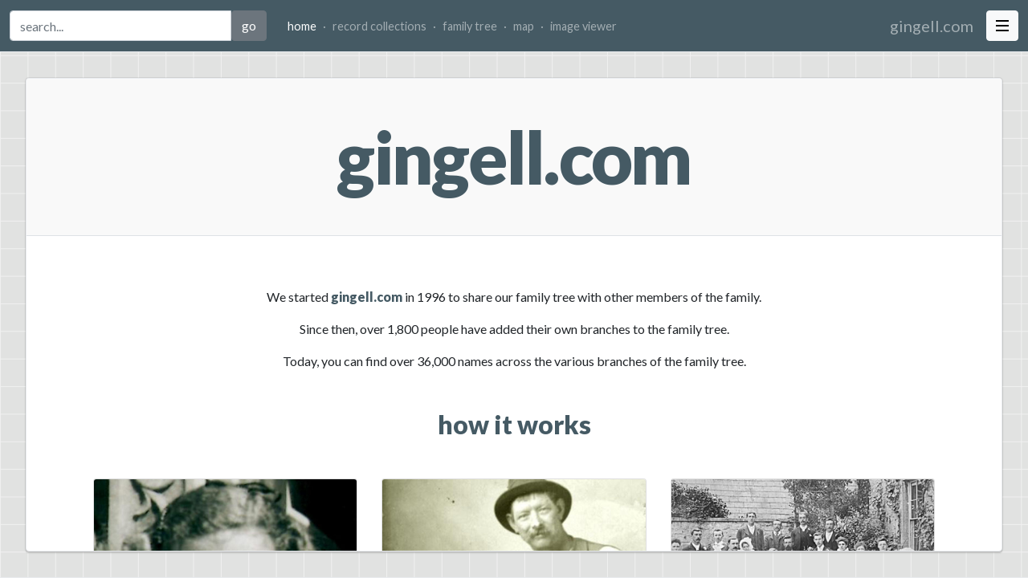

--- FILE ---
content_type: text/html
request_url: https://gingell.com/familytree/
body_size: 6224
content:
<!DOCTYPE html><html class="no-js" lang="en"><head><meta charset="utf-8"><meta content="gingell.com a website dedicated to anything and everything Gingell" name="description"><meta http-equiv="X-UA-Compatible" content="IE=edge"><meta name="viewport" content="width=device-width,initial-scale=1,maximum-scale=1,user-scalable=no"><meta name="apple-mobile-web-app-capable" content="yes"><meta name="mobile-web-app-capable" content="yes"><meta name="theme-color" content="#455a64"><meta name="pinterest" content="nopin"><title>gingell.com</title><link rel="manifest" href="manifest.json"><link href="apple-touch-icon.png" rel="apple-touch-icon"><link href="//fonts.googleapis.com/css?family=Lato:400,700,900,400italic" rel="stylesheet"><link href="https://cdn.datatables.net/1.12.1/css/dataTables.bootstrap4.min.css" rel="stylesheet"><link rel="stylesheet" href="https://use.fontawesome.com/releases/v5.0.13/css/all.css" integrity="sha384-DNOHZ68U8hZfKXOrtjWvjxusGo9WQnrNx2sqG0tfsghAvtVlRW3tvkXWZh58N9jp" crossorigin="anonymous"><link href="https://cdnjs.cloudflare.com/ajax/libs/open-iconic/1.1.1/font/css/open-iconic-bootstrap.css" rel="stylesheet"><link rel="stylesheet" href="styles/main.css"><meta property="og:title" content="gingell.com"><meta property="og:description" content="gingell.com a website dedicated to anything and everything Gingell"><meta property="og:image" content="https://www.gingell.com/familytree/images/og-image.jpg"><meta property="og:url" content="https://www.gingell.com/familytree"><meta name="twitter:title" content="gingell.com"><meta name="twitter:description" content="gingell.com a website dedicated to anything and everything Gingell"><meta name="twitter:image" content="https://www.gingell.com/familytree/images/og-image.jpg"><meta name="twitter:card" content="summary_large_image"></head><body class="overflow-hidden"><!--[if IE]><p class="browserupgrade">You are using an <strong>outdated</strong> browser. Please <a href="http://browsehappy.com/">upgrade your browser</a> to improve your experience.</p><![endif]--><div id="pageWrapper" class="d-flex flex-column justify-content-between"><header><nav class="navbar navbar-expand-lg navbar-dark"><div id="btnBack" class="nav-svg" style="margin-right:10px;padding-left:5px;padding-right:5px"><span class="oi oi-chevron-left" title="back" aria-hidden="true"></span></div><form class="form-inline" id="formQuery" action="#"><label for="inputQuery" class="screen-readers-only">search</label><div class="input-group w-100"><input class="form-control" id="inputQuery" name="inputQuery" placeholder="search..." type="search" autocomplete="nope" autocorrect="off" autocapitalize="off" autosave="yes" spellcheck="false"> <span class="input-group-btn d-none d-sm-inline"><button class="btn btn-secondary" id="btnSearch" type="submit">go</button></span></div></form><ul class="nav nav-pills d-none d-lg-flex"><li class="nav-item"><div class="nav-link" id="tabCanvasLink" data-toggle="tab" href="#tabCanvas">home</div></li><li class="nav-divider">&#183;</li><li class="nav-item"><div class="nav-link" id="tabCollectionLink" data-toggle="tab" href="#tabCollection">record collections</div></li><li class="nav-divider">&#183;</li><li class="nav-item"><div class="nav-link" id="tabTreeLink" data-toggle="tab" href="#tabTree">family tree</div></li><li class="nav-divider">&#183;</li><li class="nav-item"><div class="nav-link" id="tabMapLink" data-toggle="tab" href="#tabMap">map</div></li><li class="nav-divider">&#183;</li><li class="nav-item"><div class="nav-link" id="tabImageLink" data-toggle="tab" href="#tabImage">image viewer</div></li><li class="nav-divider dev-only">&#183;</li><li class="nav-item dev-only"><div class="nav-link" id="tabResetLink">reset data</div></li></ul><div class="d-none ml-auto d-sm-flex"><div class="navbar-brand mr-0" data-reload="">gingell.com</div></div><div class="toggle-menu btn btn-light ml-sm-3" title="menu"><img src="https://cdnjs.cloudflare.com/ajax/libs/open-iconic/1.1.1/svg/menu.svg" class="menu" alt="menu"> <img src="https://cdnjs.cloudflare.com/ajax/libs/open-iconic/1.1.1/svg/x.svg" class="x" alt="x"></div></nav></header><article><div id="mainContent" class="d-flex flex-column align-items-stretch tab-content"><div class="tab-pane framed p-0" id="tabCanvas" role="tabpanel" tabindex="0"></div><div class="tab-pane framed p-0" id="tabCollection" role="tabpanel" tabindex="0"></div><div class="tab-pane fixed" id="tabTree" role="tabpanel" tabindex="0"><div class="tree" style="height:100%"><div class="centered">Family Tree</div></div><div class="nav canvas-buttons canvas-buttons-top-left"><div class="leaflet-control-zoom leaflet-bar leaflet-control" style="margin:10px"><a id="btnTreeZoomIn" class="leaflet-control-zoom-in" href="#" title="Zoom in" role="button" aria-label="Zoom in">+</a> <a id="btnTreeZoomOut" class="leaflet-control-zoom-out" href="#" title="Zoom out" role="button" aria-label="Zoom out">−</a></div></div><ul id="ulTreeButtons" class="nav canvas-buttons canvas-buttons-bottom-left" style="display:none"><li><button class="btn btn-default btn-round" id="btnTreeInfo" title="Tree Info" data-trigger="hover" data-toggle="tooltip" data-placement="left"><i class="fa fa-fw fa-ellipsis-v" aria-hidden="true"></i></button></li></ul><ul id="ulTimeLineButtons" class="nav canvas-buttons canvas-buttons-top-right" style="display:none"><li><button class="btn btn-default btn-round" id="btnTimeLine" title="Time Line" data-trigger="hover" data-toggle="tooltip" data-placement="left"><i class="fa fa-fw fa-clock" aria-hidden="true"></i></button></li></ul><ul class="nav canvas-buttons canvas-buttons-bottom-right d-none"><li><button class="btn btn-default btn-round pan-to-active"><i class="fa fa-fw fa-crosshairs" aria-hidden="true"></i></button></li><li><button class="btn btn-default btn-round pan-to-active-toggle on" title="Auto Pan" data-trigger="hover" data-toggle="tooltip" data-placement="left" data-original-title="Disable Auto Pan"><i class="fa fa-fw fa-location-arrow" aria-hidden="true"></i><i class="fa fa-fw fa-crosshairs" aria-hidden="true"></i></button></li></ul></div><div class="tab-pane fixed" id="tabMap" role="tabpanel" tabindex="0"><div id="mapMain"></div></div><div class="tab-pane fixed" id="tabImage" role="tabpanel" tabindex="0"><div id="mapImage"><div style="height:100%"><div class="centered">Image Viewer</div></div></div></div></div><div class="off-canvas" id="indiCanvas"><div class="canvas-inner"><div id="indiCanvasHead" class="off-canvas-head"><div id="imgIndi" class="flex-shrink-0" style="background-image:url(images/m.gif)"></div><div id="detailsIndi" class="flex-shrink-1 flex-grow-1"><h2 class="d-inline">&#160;</h2><div class="dev-only d-inline"><span class="px-1">&centerdot;</span><div class="btn btn-link" id="linkIndiRefresh" data-indirefresh="00001">refresh</div><span class="px-1">&centerdot;</span><div class="btn btn-link" id="linkIndiResetAndRefresh" data-indiresetandrefresh="00001">reset &amp; refresh</div></div><div id="linksIndi" class="d-flex flex-wrap"><div class="btn btn-link text-nowrap" id="linkFamilyTree" data-tree="00001">family tree</div><span class="px-1">&centerdot;</span><div class="btn btn-link" id="linkIndiUpdate" data-indiupdate="00001">update</div><div id="separatorBookmark" class="no-wrap hidden"><span class="px-1">&centerdot;</span><div class="btn btn-link" id="linkBookmark" data-bookmark="00001">add bookmark</div></div><div id="separatorSuggestedRecords" class="no-wrap hidden"><span class="px-1">&centerdot;</span><div class="btn btn-link mr-1" id="linkSuggestedRecords" data-suggested="00001">matches</div><sup class="suggcount" id="countMatches">0</sup></div></div></div><div class="toggle-indi off-canvas-close flex-shrink-0"><span class="oi oi-x" title="hide details" aria-hidden="true"></span></div></div><div id="accordionIndiCanvas" class="accordion" role="tablist"><div class="card" id="cardProfile"><div class="card-header" id="headingProfile" role="tab" data-collapse="collapseProfile"><div class="card-header-text"><img src="https://cdnjs.cloudflare.com/ajax/libs/open-iconic/1.1.1/svg/chevron-right.svg" class="chevron" alt=""> profile</div></div><div aria-labelledby="headingProfile" class="collapse show" id="collapseProfile" role="tabpanel" data-parent="#accordionIndiCanvas"><div id="cardProfileBody" class="card-body" tabindex="0"><div id="indiProfile" class="px-3"></div></div></div></div><div class="card" id="cardReferences" style="display:none"><div class="card-header collapsed" id="headingReferences" role="tab" data-collapse="collapseReferences"><div class="card-header-text"><img src="https://cdnjs.cloudflare.com/ajax/libs/open-iconic/1.1.1/svg/chevron-right.svg" class="chevron" alt=""> references</div><div id="countReferences" class="badge-wrapper"><span class="badge badge-primary">0</span></div></div><div aria-labelledby="headingReferences" class="collapse" id="collapseReferences" role="tabpanel" data-parent="#accordionIndiCanvas"><div class="card-body" tabindex="0"><div id="indiReferences" class="pt-3 px-3 scroll-jump"></div></div></div></div><div class="card" id="cardImages" style="display:none"><div class="card-header collapsed" id="headingImages" role="tab" data-collapse="collapseImages" data-tab-href="" href="#indiImages"><div class="card-header-text"><img src="https://cdnjs.cloudflare.com/ajax/libs/open-iconic/1.1.1/svg/chevron-right.svg" class="chevron" alt=""> images</div><div id="countImages" class="badge-wrapper"><span class="badge badge-primary">0</span></div></div><div aria-labelledby="headingImages" class="collapse" id="collapseImages" role="tabpanel" data-parent="#accordionIndiCanvas"><div class="card-body" tabindex="0"><div id="indiImages" class="pt-3 px-3 scroll-jump"></div></div></div></div><div class="card" id="cardNotes" style="display:none"><div class="card-header collapsed" id="headingNotes" role="tab" data-collapse="collapseNotes" data-tab-href="" href="#indiNotes"><div class="card-header-text"><img src="https://cdnjs.cloudflare.com/ajax/libs/open-iconic/1.1.1/svg/chevron-right.svg" class="chevron" alt=""> notes</div></div><div aria-labelledby="headingNotes" class="collapse" id="collapseNotes" role="tabpanel" data-parent="#accordionIndiCanvas"><div class="card-body" tabindex="0"><div id="indiNotes" class="py-3 px-3"></div></div></div></div><div class="card" id="cardPending" style="display:none"><div class="card-header collapsed" id="headingPending" role="tab" data-collapse="collapsePending" data-tab-href="" href="#indiPending"><div class="card-header-text"><img src="https://cdnjs.cloudflare.com/ajax/libs/open-iconic/1.1.1/svg/chevron-right.svg" class="chevron" alt=""> pending updates</div><div id="countPending" class="badge-wrapper"><span class="badge badge-primary">0</span></div></div><div aria-labelledby="headingPending" class="collapse" id="collapsePending" role="tabpanel" data-parent="#accordionIndiCanvas"><div class="card-body" tabindex="0"><div id="indiPending" class="pt-3 px-3 scroll-jump"></div></div></div></div></div></div></div><div class="off-canvas" id="searchCanvas" data-plac-id=""><div class="canvas-inner"><div class="off-canvas-head" id="searchCanvasHead"><div id="iconSearch"><span class="oi oi-magnifying-glass" title="search" aria-hidden="true"></span></div><div id="detailsPlac"><div><h2 id="titlePlac" class="d-inline">search</h2><div class="dev-only d-none"><span class="px-1">·</span><div class="btn btn-link" id="linkPlacRefresh" data-placrefresh="00001">refresh</div><span class="px-1">·</span><div class="btn btn-link" id="linkPlacResetAndRefresh" data-placresetandrefresh="00001">reset &amp; refresh</div></div><div id="subTitlePlac"></div></div></div><div class="toggle-search off-canvas-close"><span class="oi oi-x" title="close search bar" aria-hidden="true"></span></div></div><div id="accordionLeftCanvas" class="accordion" role="tablist"><div class="card" id="cardError" style="display:none"><div class="card-header collapsed d-none" id="headingSearchError" role="tab" data-collapse="collapseSearchError"><div class="card-header-text"><img src="https://cdnjs.cloudflare.com/ajax/libs/open-iconic/1.1.1/svg/chevron-right.svg" class="chevron" alt=""> oops!</div><div id="countError" class="badge-wrapper d-none"><span class="badge badge-primary">0</span></div></div><div aria-labelledby="headingSearchError" class="collapse" id="collapseSearchError" role="tabpanel" data-parent="#accordionLeftCanvas"><div class="card-body" tabindex="0"><div id="placError" class="p-3"><p>Sorry, your search returned zero matches. Try searching with less words, or try searching with these shortcuts.</p><p>To search only by first name.</p><p class="ml-3"><b>f:craig</b></p><p>To search only by last name.</p><p class="ml-3"><b>l:jones</b></p><p>To search only by year.</p><p class="ml-3"><b>y:1837</b></p><p>To search only by date.</p><p class="ml-3"><b>d:12-25</b></p><p>To search only by contributor id.</p><p class="ml-3"><b>o:01502</b></p></div></div></div></div><div class="card" id="cardDetails" style="display:none"><div class="card-header collapsed" id="headingSearchDetails" role="tab" data-collapse="collapseSearchDetails"><div class="card-header-text"><img src="https://cdnjs.cloudflare.com/ajax/libs/open-iconic/1.1.1/svg/chevron-right.svg" class="chevron" alt=""> details</div></div><div aria-labelledby="headingSearchDetails" class="collapse" id="collapseSearchDetails" role="tabpanel" data-parent="#accordionLeftCanvas"><div class="card-body" tabindex="0"><div id="mapPlac"></div><div id="placDetails" class="px-3">Details will appear here!</div></div></div></div><div class="card" id="cardIndi" style="display:none"><div class="card-header collapsed" id="headingSearchPeople" role="tab" data-collapse="collapseSearchPeople"><div class="card-header-text"><img src="https://cdnjs.cloudflare.com/ajax/libs/open-iconic/1.1.1/svg/chevron-right.svg" class="chevron" alt=""> people</div><div id="countIndi" class="badge-wrapper"><span class="badge badge-primary">0</span></div></div><div aria-labelledby="headingSearchPeople" class="collapse" id="collapseSearchPeople" role="tabpanel" data-parent="#accordionLeftCanvas"><div class="card-body" tabindex="0"><div id="listIndi" class="px-3"></div></div></div></div><div class="card" id="cardPlac" style="display:none"><div class="card-header collapsed" id="headingSearchPlaces" role="tab" data-collapse="collapseSearchPlaces"><div class="card-header-text"><img src="https://cdnjs.cloudflare.com/ajax/libs/open-iconic/1.1.1/svg/chevron-right.svg" class="chevron" alt=""> places</div><div id="countPlac" class="badge-wrapper"><span class="badge badge-primary">0</span></div></div><div aria-labelledby="headingSearchPlaces" class="collapse" id="collapseSearchPlaces" role="tabpanel" data-parent="#accordionLeftCanvas"><div class="card-body" tabindex="0"><div id="listPlac" class="px-3"></div></div></div></div><div class="card" id="cardBirt" style="display:none"><div class="card-header collapsed" id="headingSearchBirt" role="tab" data-collapse="collapseSearchBirt"><div class="card-header-text"><img src="https://cdnjs.cloudflare.com/ajax/libs/open-iconic/1.1.1/svg/chevron-right.svg" class="chevron" alt=""> births &amp; baptisms</div><div id="countBirt" class="badge-wrapper"><span class="badge badge-primary">0</span></div></div><div aria-labelledby="headingSearchBirt" class="collapse" id="collapseSearchBirt" role="tabpanel" data-parent="#accordionLeftCanvas"><div class="card-body" tabindex="0"><div id="listBirt" class="px-3"></div></div></div></div><div class="card" id="cardMarr" style="display:none"><div class="card-header collapsed" id="headingSearchMarr" role="tab" data-collapse="collapseSearchMarr"><div class="card-header-text"><img src="https://cdnjs.cloudflare.com/ajax/libs/open-iconic/1.1.1/svg/chevron-right.svg" class="chevron" alt=""> marriages</div><div id="countMarr" class="badge-wrapper"><span class="badge badge-primary">0</span></div></div><div aria-labelledby="headingSearchMarr" class="collapse" id="collapseSearchMarr" role="tabpanel" data-parent="#accordionLeftCanvas"><div class="card-body" tabindex="0"><div id="listMarr" class="px-3"></div></div></div></div><div class="card" id="cardDeat" style="display:none"><div class="card-header collapsed" id="headingSearchDeat" role="tab" data-collapse="collapseSearchDeat"><div class="card-header-text"><img src="https://cdnjs.cloudflare.com/ajax/libs/open-iconic/1.1.1/svg/chevron-right.svg" class="chevron" alt=""> deaths &amp; burials</div><div id="countDeat" class="badge-wrapper"><span class="badge badge-primary">0</span></div></div><div aria-labelledby="headingSearchDeat" class="collapse" id="collapseSearchDeat" role="tabpanel" data-parent="#accordionLeftCanvas"><div class="card-body" tabindex="0"><div id="listDeat" class="px-3"></div></div></div></div><div class="card" id="cardBookmark" style="display:none"><div class="card-header collapsed" id="headingSearchBookmark" role="tab" data-collapse="collapseSearchBookmark"><div class="card-header-text"><img src="https://cdnjs.cloudflare.com/ajax/libs/open-iconic/1.1.1/svg/chevron-right.svg" class="chevron" alt=""> bookmarks</div><div id="countBookmark" class="badge-wrapper"><span class="badge badge-primary">0</span></div></div><div aria-labelledby="headingSearchBookmark" class="collapse" id="collapseSearchBookmark" role="tabpanel" data-parent="#accordionLeftCanvas"><div class="card-body" tabindex="0"><div id="listBookmark" class="px-3"></div></div></div></div></div></div></div><div id="menuCanvas"><div class="list-group"><div class="list-group-item list-group-item-action" data-show-tab="tabCanvas" data-href="/familytree/api/html/?q=home.html" data-target="#tabCanvas">home</div><div class="list-group-item list-group-item-action" data-show-tab="tabCanvas" data-href="/familytree/api/html/?q=news.html" data-target="#tabCanvas">news</div><div class="list-group-item list-group-item-action" data-contacts="">contributors</div><div class="list-group-item list-group-item-action" data-otd-picker="today">on this day</div><div class="list-group-item list-group-item-action" data-ity-picker="today">in the year</div><div class="list-group-item list-group-item-action" data-lastname="">last names</div><div class="list-group-item list-group-item-action" data-fullscreen="" id="menuitemFullScreen">full screen</div><div class="list-group-item list-group-item-action" data-message="99999">contact us</div><div class="list-group-item list-group-item-action" data-show-tab="tabCanvas" data-href="/familytree/api/html/?q=subscribe.html" data-target="#tabCanvas">subscribe</div><div class="list-group-item list-group-item-action" data-show-tab="tabCanvas" data-href="/familytree/api/html/?q=faq.html" data-target="#tabCanvas">faq</div><div class="list-group-item list-group-item-action" data-reload="">reload application</div><div class="list-group-item list-group-item-action" data-signin="">sign in</div><div class="list-group-item list-group-item-action" data-signout="">sign out</div></div></div></article><footer><div class="container-fluid d-lg-none"><div class="row d-flex justify-content-around"><div class="col nav-svg" data-tab="Canvas"><span class="oi oi-home" title="home" aria-hidden="true"></span></div><div class="col nav-svg" data-tab="Collection"><span class="oi oi-document" title="record collections" aria-hidden="true"></span></div><div class="col nav-svg" data-tab="Tree"><span class="oi oi-person" title="tree" aria-hidden="true"></span></div><div class="col nav-svg" data-tab="Map"><span class="oi oi-map" title="map" aria-hidden="true"></span></div><div class="col nav-svg" data-tab="Image"><span class="oi oi-image" title="image viewer" aria-hidden="true"></span></div></div></div></footer></div><div id="searchCanvasTab" class="toggle-search hidden"><div class="canvasTabInner"><img src="https://cdnjs.cloudflare.com/ajax/libs/open-iconic/1.1.1/svg/chevron-left.svg" class="chevron-hide" title="hide search"> <img src="https://cdnjs.cloudflare.com/ajax/libs/open-iconic/1.1.1/svg/chevron-right.svg" class="chevron-show" title="show search"></div></div><div id="indiCanvasTab" class="toggle-indi hidden"><div class="canvasTabInner"><img src="https://cdnjs.cloudflare.com/ajax/libs/open-iconic/1.1.1/svg/chevron-right.svg" class="chevron-hide" title="hide details"> <img src="https://cdnjs.cloudflare.com/ajax/libs/open-iconic/1.1.1/svg/chevron-left.svg" class="chevron-show" title="show details"></div></div><div id="spinner" class="spinner-opaque" style="display:none" title="Loading..."><div class="spinner-wrapper"><svg class="spinner" viewBox="0 0 66 66" xmlns="http://www.w3.org/2000/svg"><circle class="path" fill="none" stroke-width="6" stroke-linecap="round" cx="33" cy="33" r="30"></circle></svg></div></div><form id="formSignIn"><div id="modalSignIn" class="modal" tabindex="-1" role="dialog"><div class="modal-dialog modal-dialog-centered modal-sm" role="document"><div class="modal-content"><div class="modal-header"><h5 class="modal-title">sign in</h5><button type="button" class="close" data-dismiss="modal" aria-label="Close"><span aria-hidden="true">&times;</span></button></div><div class="modal-body"><div id="formSignInDirections" class="mb-3"></div><div class="form-group" id="formGroupSignInEmail" style="display:none"><label for="inputSignInEmail" class="col-form-label">email address</label> <input type="email" class="form-control" id="inputSignInEmail" name="inputSignInEmail" autocorrect="off" autocapitalize="off" spellcheck="false"></div><div class="form-group" id="formGroupSignInCode" style="display:none"><label for="inputSignInCode" class="col-form-label">code</label> <input type="text" class="form-control" id="inputSignInCode" name="inputSignInCode" autocorrect="off" autocapitalize="off" autocomplete="nope" spellcheck="false"></div><div class="form-group" id="formGroupSignInName" style="display:none"><label for="inputSignInName" class="col-form-label">your name</label> <input type="text" class="form-control" id="inputSignInName" name="inputSignInName"></div><div class="form-group" id="formGroupSignInReason" style="display:none"><label for="inputSignInReason" class="col-form-label">your reason for registering</label> <textarea class="form-control" id="inputSignInReason" name="inputSignInReason" rows="3" data-gramm_editor="false"></textarea></div><div class="form-group" id="formGroupSignInPassword" style="display:none"><label for="inputSignInPassword" class="col-form-label">password</label> <input type="password" class="form-control" id="inputSignInPassword" name="inputSignInPassword" autocorrect="off" spellcheck="false" autocomplete="new-password"><div class="container p-0"><div class="form-row mt-2"><div class="col-6"><div class="custom-control custom-checkbox"><input type="checkbox" class="custom-control-input" id="checkboxSignInRememberMe"> <label class="custom-control-label" for="checkboxSignInRememberMe">remember me</label></div></div><div class="col-6 d-flex justify-content-end"><div id="formGroupForgotPassword"><div class="btn-link" id="btnForgotPassword">forgot password?</div></div></div></div></div></div><em id="formSignInError" class="mt-2 error help-block"></em></div><div class="modal-footer d-block"><div class="container p-0"><div class="form-row justify-content-end"><div class="col-6"><button type="button" class="btn btn-block" id="btnSignInCancel" data-dismiss="modal">cancel</button></div><div class="col-6"><button type="submit" class="btn btn-block btn-secondary" id="btnSignInNext">next</button></div></div></div></div></div></div></div><input type="hidden" id="inputSignInId" name="inputSignInId"> <input type="hidden" id="inputSignInForgotPassword" name="inputSignInForgotPassword" value="false"></form><div id="modalAlert" class="modal" tabindex="-1" role="dialog"><div class="modal-dialog modal-dialog-centered modal-sm" role="document"><div class="modal-content"><div class="modal-header"><h5 class="modal-title">gingell.com</h5><button type="button" class="close" data-dismiss="modal" aria-label="Close"><span aria-hidden="true">&times;</span></button></div><div class="modal-body"><p class="mb-0" id="alertMessage">Message</p></div><div class="modal-footer d-block"><div class="container p-0"><div class="form-row"><div class="col-6 offset-6"><button type="button" class="btn btn-block btn-secondary" id="btnAlert" data-dismiss="modal">OK</button></div></div></div></div></div></div></div><div id="modalReset" class="modal" tabindex="-1" role="dialog"><div class="modal-dialog modal-dialog-centered" role="document"><div class="modal-content"><div class="modal-header"><h5 class="modal-title">reset data</h5><button type="button" class="close" data-dismiss="modal" aria-label="Close"><span aria-hidden="true">&times;</span></button></div><div class="modal-body p-0"><form id="formReset"><ul class="list-group list-group-flush list-group-checkbox"><li class="list-group-item list-group-item-action d-flex align-items-center justify-content-between"><div class="custom-control custom-checkbox"><input type="checkbox" class="custom-control-input" name="reset" id="checkResetAncestry" value="ancestry.xml"> <label class="custom-control-label d-block pointer" for="checkResetAncestry">ancestry</label></div><input type="text" class="form-control w-50" name="resetancestry"></li><li class="list-group-item list-group-item-action d-flex align-items-center justify-content-between"><div class="custom-control custom-checkbox"><input type="checkbox" class="custom-control-input" name="reset" id="checkResetFam" value="fam.xml"> <label class="custom-control-label d-block pointer" for="checkResetFam">fam</label></div><input type="text" class="form-control w-50" name="resetfam"></li><li class="list-group-item list-group-item-action d-flex align-items-center justify-content-between"><div class="custom-control custom-checkbox"><input type="checkbox" class="custom-control-input" name="reset" id="checkResetGallery" value="gallery.xml"> <label class="custom-control-label d-block pointer" for="checkResetGallery">gallery</label></div><input type="text" class="form-control w-50" name="resetgallery"></li><li class="list-group-item list-group-item-action d-flex align-items-center justify-content-between"><div class="custom-control custom-checkbox"><input type="checkbox" class="custom-control-input" name="reset" id="checkResetIndi" value="indi.xml"> <label class="custom-control-label d-block pointer" for="checkResetIndi">indi</label></div><input type="text" class="form-control w-50" name="resetindi"></li><li class="list-group-item list-group-item-action d-flex align-items-center justify-content-between"><div class="custom-control custom-checkbox"><input type="checkbox" class="custom-control-input" name="reset" id="checkResetPlac" value="plac.xml"> <label class="custom-control-label d-block pointer" for="checkResetPlac">plac</label></div><input type="text" class="form-control w-50" name="resetplac"></li><li class="list-group-item list-group-item-action d-flex align-items-center justify-content-between"><div class="custom-control custom-checkbox"><input type="checkbox" class="custom-control-input" name="reset" id="checkResetSuggested" value="suggested.xml"> <label class="custom-control-label d-block pointer" for="checkResetSuggested">suggested</label></div><input type="text" class="form-control w-50" name="resetsuggested"></li></ul></form></div><div class="modal-footer d-block"><div class="container p-0"><div class="form-row"><div class="col-6 offset-6"><button type="button" class="btn btn-block btn-secondary" id="btnReset" data-dismiss="modal">reset</button></div></div></div></div></div></div></div><div id="modalSignOut" class="modal" tabindex="-1" role="dialog"><div class="modal-dialog modal-dialog-centered modal-sm" role="document"><div class="modal-content"><div class="modal-header"><h5 class="modal-title">sign out</h5><button type="button" class="close" data-dismiss="modal" aria-label="Close"><span aria-hidden="true">&times;</span></button></div><div class="modal-body"><p class="mb-0">Are you sure you want to sign out?</p></div><div class="modal-footer d-block"><div class="container p-0"><div class="form-row"><div class="col-6"><button type="button" class="btn btn-block" data-dismiss="modal">cancel</button></div><div class="col-6"><button type="button" class="btn btn-block btn-secondary" id="btnSignOut">sign out</button></div></div></div></div></div></div></div><div id="modalRegisteredUsersOnly" class="modal" tabindex="-1" role="dialog"><div class="modal-dialog modal-dialog-centered modal-sm" role="document"><div class="modal-content"><div class="modal-header"><h5 class="modal-title">registered users only</h5><button type="button" class="close" data-dismiss="modal" aria-label="Close"><span aria-hidden="true">&times;</span></button></div><div class="modal-body"><p>sorry, but you need to be a registered user to do that.</p><p class="mb-0">would you like to sign in?</p></div><div class="modal-footer d-block"><div class="container p-0"><div class="form-row"><div class="col-6"><button type="button" class="btn btn-block" data-dismiss="modal">cancel</button></div><div class="col-6"><button type="button" class="btn btn-block btn-secondary" data-dismiss="modal" data-signin="">sign in</button></div></div></div></div></div></div></div><form id="formCollectionEntry"><div id="modalCollectionEntry" class="modal" tabindex="-1" role="dialog"><div class="modal-dialog modal-lg modal-dialog-centered modal-dialog-scrollable" role="document"><div class="modal-content"><div class="modal-header"><h5 class="modal-title">update : CollectionEntry</h5><button type="button" class="close" data-dismiss="modal" aria-label="Close"><span aria-hidden="true">&times;</span></button></div><div class="modal-body p-0"><p>please use this form to update the collection entry.</p></div><div class="modal-footer d-block"><div class="container p-0"><div class="form-row justify-content-end"><div class="col-6 col-sm-3 col-lg-2"><button type="button" class="btn btn-block btn-outline-secondary" id="btnCollectionEntryCancel" data-dismiss="modal">cancel</button></div><div class="col-6 col-sm-3 col-lg-2"><button type="submit" class="btn btn-block btn-secondary" id="btnCollectionEntryUpdate">update</button></div></div></div></div></div></div></div></form><form id="formIndi"><div id="modalIndi" class="modal" tabindex="-1" role="dialog"><div class="modal-dialog modal-lg modal-dialog-centered" role="document"><div class="modal-content"><div class="modal-header"><h5 class="modal-title">update : Indi</h5><button type="button" class="close" data-dismiss="modal" aria-label="Close"><span aria-hidden="true">&times;</span></button></div><div class="modal-body"><p>please use this form to update the family tree.</p><div class="form-group"><label for="inputIndiDescription" class="col-form-label">your update</label> <textarea class="form-control" id="inputIndiDescription" name="inputIndiDescription" rows="3" data-gramm_editor="false"></textarea></div></div><div class="modal-footer d-block"><div class="container p-0"><div class="form-row justify-content-end"><div class="col-6 col-sm-3 col-lg-2"><button type="button" class="btn btn-block" id="btnIndiUpdateCancel" data-dismiss="modal">cancel</button></div><div class="col-6 col-sm-3 col-lg-2"><button type="submit" class="btn btn-block btn-secondary" id="btnIndiUpdate">update</button></div></div></div></div></div></div></div><input type="hidden" id="inputIndiId" name="inputIndiId"> <input type="hidden" id="inputIndiName" name="inputIndiName"> <input type="hidden" id="inputIndiUser" name="inputIndiUser"></form><form id="formMessage"><div id="modalMessage" class="modal" tabindex="-1" role="dialog"><div class="modal-dialog modal-lg modal-dialog-centered" role="document"><div class="modal-content"><div class="modal-header"><h5 class="modal-title">send message</h5><button type="button" class="close" data-dismiss="modal" aria-label="Close"><span aria-hidden="true">&times;</span></button></div><div class="modal-body"><p>please use this form to send a message<b id="messageTo" style="white-space:nowrap"></b>.</p><div class="form-group" id="formGroupMessageYourName"><label for="inputMessageYourName" class="col-form-label">your name</label> <input type="text" class="form-control" id="inputMessageYourName" name="inputMessageYourName"></div><div class="form-group" id="formGroupMessageYourEmail"><label for="inputMessageYourEmail" class="col-form-label">your email address</label> <input type="email" class="form-control" id="inputMessageYourEmail" name="inputMessageYourEmail"></div><div class="form-group"><label for="inputMessageDescription" class="col-form-label">your message</label> <textarea class="form-control" id="inputMessageDescription" name="inputMessageDescription" rows="3" data-gramm_editor="false"></textarea></div></div><div class="modal-footer d-block"><div class="container p-0"><div class="form-row justify-content-end"><div class="col-6 col-sm-3 col-lg-2"><button type="button" class="btn btn-block" id="btnSendMessageCancel" data-dismiss="modal">cancel</button></div><div class="col-6 col-sm-3 col-lg-2"><button type="submit" class="btn btn-block btn-secondary" id="btnSendMessage">send</button></div></div></div></div></div></div></div><input type="hidden" id="inputMessageId" name="inputMessageId"> <input type="hidden" id="inputMessageName" name="inputMessageName"> <input type="hidden" id="inputMessageUser" name="inputMessageUser"></form><form id="formPlac"><div id="modalPlac" class="modal fade" tabindex="-1" role="dialog"><div class="modal-dialog" role="document"><div class="modal-content"><div class="modal-header"><h5 class="modal-title">Edit Place</h5><button type="button" class="close" data-dismiss="modal" aria-label="Close"><span aria-hidden="true">&times;</span></button></div><div class="modal-body"><div class="form-group"><input id="pac-input" type="text" placeholder="Enter a location" class="form-control"></div><div id="mapEdit" style="height:300px"></div><div style="display:none"><div id="infowindow-content"><img src="" width="16" height="16" id="place-icon"> <span id="place-name" class="title"></span><br><span id="place-address"></span></div></div><div id="detailsModalPlac" class="my-3"><div class="form-group"><input type="text" class="form-control" id="inputPlacName" name="name" placeholder="Name"></div><div class="form-group"><div class="input-group"><div class="input-group-prepend"><div class="input-group-text"><input type="checkbox" id="checkboxWikipedia" name="autowikipedia"></div></div><input type="text" class="form-control" placeholder="Wikipedia" id="inputWikipedia" name="wikipedia"></div></div><div class="form-group"><div class="form-row"><div class="col"><input type="text" class="form-control" id="inputPlacId" name="id" placeholder="Id"></div><div class="col"><input type="text" class="form-control" id="inputPlacZoomout" name="zoomout" placeholder="Zoomout Id"></div></div></div><div class="form-group"><div class="form-row"><div class="col"><input type="text" class="form-control" id="inputPlacLat" name="lat" placeholder="Latitude"></div><div class="col"><input type="text" class="form-control" id="inputPlacLng" name="lng" placeholder="Longitude"></div></div></div></div></div><div class="modal-footer d-block"><div class="form-row"><div class="col"><button type="button" class="btn btn-block btn-danger" id="btnPlacDelete">Delete</button></div><div class="col"><button type="button" class="btn btn-block btn-success" id="btnPlacNew">New</button></div><div class="col"><button type="submit" class="btn btn-block btn-primary" id="btnPlacSave">Save</button></div></div></div></div></div></div></form><script>!function(e,a,t,n,g,c){e.GoogleAnalyticsObject=n,e.ga||(e.ga=function(){(e.ga.q=e.ga.q||[]).push(arguments)}),e.ga.l=+new Date,g=a.createElement(t),c=a.getElementsByTagName(t)[0],g.src="https://www.google-analytics.com/analytics.js",c.parentNode.insertBefore(g,c)}(window,document,"script","ga"),ga("create","UA-XXXXX-X"),ga("send","pageview")</script><script src="scripts/vendor.js"></script><script src="https://cdn.jsdelivr.net/npm/leaflet.locatecontrol@0.68.0/dist/L.Control.Locate.min.js"></script><script src="https://cdn.datatables.net/1.12.1/js/jquery.dataTables.min.js"></script><script src="https://cdn.datatables.net/1.12.1/js/dataTables.bootstrap4.min.js"></script><script src="scripts/plugins.js"></script><script src="scripts/main.js"></script><script></script></body></html>

--- FILE ---
content_type: application/javascript
request_url: https://gingell.com/familytree/scripts/main.js
body_size: 45917
content:
"use strict";function MarkerClusterer(t,e,a){this.extend(MarkerClusterer,google.maps.OverlayView),this.map_=t,this.markers_=[],this.clusters_=[],this.sizes=[53,56,66,78,90],this.styles_=[],this.ready_=!1;var i=a||{};this.gridSize_=i.gridSize||60,this.minClusterSize_=i.minimumClusterSize||2,this.maxZoom_=i.maxZoom||null,this.styles_=i.styles||[],this.imagePath_=i.imagePath||this.MARKER_CLUSTER_IMAGE_PATH_,this.imageExtension_=i.imageExtension||this.MARKER_CLUSTER_IMAGE_EXTENSION_,this.zoomOnClick_=!0,void 0!=i.zoomOnClick&&(this.zoomOnClick_=i.zoomOnClick),this.averageCenter_=!1,void 0!=i.averageCenter&&(this.averageCenter_=i.averageCenter),this.setupStyles_(),this.setMap(t),this.prevZoom_=this.map_.getZoom();var n=this;google.maps.event.addListener(this.map_,"zoom_changed",function(){var t=n.map_.getZoom(),e=n.map_.minZoom||0,a=Math.min(n.map_.maxZoom||100,n.map_.mapTypes[n.map_.getMapTypeId()].maxZoom);t=Math.min(Math.max(t,e),a),n.prevZoom_!=t&&(n.prevZoom_=t,n.resetViewport())}),google.maps.event.addListener(this.map_,"idle",function(){n.redraw()}),e&&(e.length||Object.keys(e).length)&&this.addMarkers(e,!1)}function Cluster(t){this.markerClusterer_=t,this.map_=t.getMap(),this.gridSize_=t.getGridSize(),this.minClusterSize_=t.getMinClusterSize(),this.averageCenter_=t.isAverageCenter(),this.center_=null,this.markers_=[],this.bounds_=null,this.clusterIcon_=new ClusterIcon(this,t.getStyles(),t.getGridSize())}function ClusterIcon(t,e,a){t.getMarkerClusterer().extend(ClusterIcon,google.maps.OverlayView),this.styles_=e,this.padding_=a||0,this.cluster_=t,this.center_=null,this.map_=t.getMap(),this.div_=null,this.sums_=null,this.visible_=!1,this.setMap(this.map_)}var _typeof="function"==typeof Symbol&&"symbol"==typeof Symbol.iterator?function(t){return typeof t}:function(t){return t&&"function"==typeof Symbol&&t.constructor===Symbol&&t!==Symbol.prototype?"symbol":typeof t};!function(t,e,a){!function(e){"function"==typeof define&&define.amd?define(["jquery"],e):"object"===("undefined"==typeof exports?"undefined":_typeof(exports))?module.exports=e(require("jquery")):e(t.jQuery)}(function(a){function i(t,e){return this.$element=a(t),e&&("string"!==a.type(e.delay)&&"number"!==a.type(e.delay)||(e.delay={show:e.delay,hide:e.delay})),this.options=a.extend({},s,e),this._defaults=s,this._name=n,this._targetclick=!1,this.init(),c.push(this.$element),this}var n="webuiPopover",o="webui-popover",r="webui.popover",s={placement:"auto",container:null,width:"auto",height:"auto",trigger:"click",style:"",selector:!1,delay:{show:null,hide:300},async:{type:"GET",before:null,success:null,error:null},cache:!0,multi:!1,arrow:!0,title:"",content:"",closeable:!1,padding:!0,url:"",type:"html",direction:"",animation:null,template:'<div class="webui-popover"><div class="webui-arrow"></div><div class="webui-popover-inner"><a href="#" class="close"></a><h3 class="webui-popover-title"></h3><div class="webui-popover-content"><i class="icon-refresh"></i> <p>&nbsp;</p></div></div></div>',backdrop:!1,dismissible:!0,onShow:null,onHide:null,abortXHR:!0,autoHide:!1,offsetTop:0,offsetLeft:0,iframeOptions:{frameborder:"0",allowtransparency:"true",id:"",name:"",scrolling:"",onload:"",height:"",width:""},hideEmpty:!1},l=o+"-rtl",c=[],d=a('<div class="webui-popover-backdrop"></div>'),u=0,p=!1,h=a(e),f=function(t,e){return isNaN(t)?e||0:Number(t)},m=function(t){return t.data("plugin_"+n)},g=function(){for(var t=null,e=0;e<c.length;e++)(t=m(c[e]))&&t.hide(!0);h.trigger("hiddenAll."+r)},v=function(t){for(var e=null,a=0;a<c.length;a++)(e=m(c[a]))&&e.id!==t.id&&e.hide(!0);h.trigger("hiddenAll."+r)},b="ontouchstart"in e.documentElement&&/Mobi/.test(navigator.userAgent),$=function(t){var e={x:0,y:0};if("touchstart"===t.type||"touchmove"===t.type||"touchend"===t.type||"touchcancel"===t.type){var a=t.originalEvent.touches[0]||t.originalEvent.changedTouches[0];e.x=a.pageX,e.y=a.pageY}else"mousedown"!==t.type&&"mouseup"!==t.type&&"click"!==t.type||(e.x=t.pageX,e.y=t.pageY);return e};i.prototype={init:function(){if(this.$element[0]instanceof e.constructor&&!this.options.selector)throw new Error("`selector` option must be specified when initializing "+this.type+" on the window.document object!");"manual"!==this.getTrigger()&&(b?this.$element.off("touchend",this.options.selector).on("touchend",this.options.selector,a.proxy(this.toggle,this)):"click"===this.getTrigger()?this.$element.off("click",this.options.selector).on("click",this.options.selector,a.proxy(this.toggle,this)):"hover"===this.getTrigger()&&this.$element.off("mouseenter mouseleave click",this.options.selector).on("mouseenter",this.options.selector,a.proxy(this.mouseenterHandler,this)).on("mouseleave",this.options.selector,a.proxy(this.mouseleaveHandler,this))),this._poped=!1,this._inited=!0,this._opened=!1,this._idSeed=u,this.id=n+this._idSeed,this.options.container=a(this.options.container||e.body).first(),this.options.backdrop&&d.appendTo(this.options.container).hide(),u++,"sticky"===this.getTrigger()&&this.show(),this.options.selector&&(this._options=a.extend({},this.options,{selector:""}))},destroy:function(){for(var t=-1,e=0;e<c.length;e++)if(c[e]===this.$element){t=e;break}c.splice(t,1),this.hide(),this.$element.data("plugin_"+n,null),"click"===this.getTrigger()?this.$element.off("click"):"hover"===this.getTrigger()&&this.$element.off("mouseenter mouseleave"),this.$target&&this.$target.remove()},getDelegateOptions:function(){var t={};return this._options&&a.each(this._options,function(e,a){s[e]!==a&&(t[e]=a)}),t},hide:function(t,e){(t||"sticky"!==this.getTrigger())&&this._opened&&(e&&(e.preventDefault(),e.stopPropagation()),this.xhr&&!0===this.options.abortXHR&&(this.xhr.abort(),this.xhr=null),this.options.backdrop&&d.hide())},hideCG:function(t,e){if((t||"sticky"!==this.getTrigger())&&this._opened){e&&(e.preventDefault(),e.stopPropagation()),this.xhr&&!0===this.options.abortXHR&&(this.xhr.abort(),this.xhr=null);var i=a.Event("hide."+r);if(this.$element.trigger(i,[this.$target]),this.$target){this.$target.removeClass("in").addClass(this.getHideAnimation());var n=this;setTimeout(function(){n.$target.hide(),n.getCache()||n.$target.remove()},n.getHideDelay())}this.options.backdrop&&d.hide(),this._opened=!1,this.$element.trigger("hidden."+r,[this.$target]),this.options.onHide&&this.options.onHide(this.$target)}},resetAutoHide:function(){var t=this,e=t.getAutoHide();e&&(t.autoHideHandler&&clearTimeout(t.autoHideHandler),t.autoHideHandler=setTimeout(function(){t.hide()},e))},delegate:function(t){var e=a(t).data("plugin_"+n);return e||(e=new i(t,this.getDelegateOptions()),a(t).data("plugin_"+n,e)),e},toggle:function(t){var e=this;t&&(t.preventDefault(),t.stopPropagation(),this.options.selector&&(e=this.delegate(t.currentTarget))),e[e.getTarget().hasClass("in")?"hide":"show"]()},hideAll:function(){g()},hideOthers:function(){v(this)},show:function(){if(!this._opened){var t=this.getTarget().removeClass().addClass(o).addClass(this._customTargetClass);if(this.options.multi||this.hideOthers(),!this.getCache()||!this._poped||""===this.content){if(this.content="",this.setTitle(this.getTitle()),this.options.closeable||t.find(".close").off("click").remove(),this.isAsync()?this.setContentASync(this.options.content):this.setContent(this.getContent()),this.canEmptyHide()&&""===this.content)return;t.show()}this.displayContent(),this.options.onShow&&this.options.onShow(t),this.bindBodyEvents(),this.options.backdrop&&d.show(),this._opened=!0,this.resetAutoHide()}},displayContent:function(){var t=this.getElementPosition(),e=this.getTarget().removeClass().addClass(o).addClass(this._customTargetClass),i=this.getContentElement(),n=e[0].offsetWidth,s=e[0].offsetHeight,c="bottom",d=a.Event("show."+r);if(this.canEmptyHide()){var u=i.children().html();if(null!==u&&0===u.trim().length)return}this.$element.trigger(d,[e]);var p=this.$element.data("width")||this.options.width;""===p&&(p=this._defaults.width),"auto"!==p&&e.width(p);var h=this.$element.data("height")||this.options.height;""===h&&(h=this._defaults.height),"auto"!==h&&i.height(h),this.options.style&&this.$target.addClass(o+"-"+this.options.style),"rtl"!==this.options.direction||i.hasClass(l)||i.addClass(l),this.options.arrow||e.find(".webui-arrow").remove(),e.detach().css({top:-2e3,left:-2e3,display:"block"}),this.getAnimation()&&e.addClass(this.getAnimation()),e.appendTo(this.options.container),c=this.getPlacement(t),this.$element.trigger("added."+r),this.initTargetEvents(),this.options.padding||("auto"!==this.options.height&&i.css("height",i.outerHeight()),this.$target.addClass("webui-no-padding")),this.options.maxHeight&&i.css("maxHeight",this.options.maxHeight),this.options.maxWidth&&i.css("maxWidth",this.options.maxWidth),n=e[0].offsetWidth,s=e[0].offsetHeight;var f=this.getTargetPositin(t,c,n,s);if(this.$target.css(f.position).addClass(c).addClass("in"),"iframe"===this.options.type){var m=e.find("iframe"),g=e.width(),v=m.parent().height();""!==this.options.iframeOptions.width&&"auto"!==this.options.iframeOptions.width&&(g=this.options.iframeOptions.width),""!==this.options.iframeOptions.height&&"auto"!==this.options.iframeOptions.height&&(v=this.options.iframeOptions.height),m.width(g).height(v)}if(this.options.arrow||this.$target.css({margin:0}),this.options.arrow){var b=this.$target.find(".webui-arrow");b.removeAttr("style"),"left"===c||"right"===c?b.css({top:this.$target.height()/2}):"top"!==c&&"bottom"!==c||b.css({left:this.$target.width()/2}),f.arrowOffset&&(-1===f.arrowOffset.left||-1===f.arrowOffset.top?b.hide():b.css(f.arrowOffset))}this._poped=!0,this.$element.trigger("shown."+r,[this.$target])},isTargetLoaded:function(){return 0===this.getTarget().find("i.glyphicon-refresh").length},getTriggerElement:function(){return this.$element},getTarget:function(){if(!this.$target){var t=n+this._idSeed;this.$target=a(this.options.template).attr("id",t),this._customTargetClass=this.$target.attr("class")!==o?this.$target.attr("class"):null,this.getTriggerElement().attr("data-target",t)}return this.$target.data("trigger-element")||this.$target.data("trigger-element",this.getTriggerElement()),this.$target},removeTarget:function(){this.$target.remove(),this.$target=null,this.$contentElement=null},getTitleElement:function(){return this.getTarget().find(".webui-popover-title")},getContentElement:function(){return this.$contentElement||(this.$contentElement=this.getTarget().find(".webui-popover-content")),this.$contentElement},getTitle:function(){return this.$element.attr("data-title")||this.options.title||this.$element.attr("title")},getUrl:function(){return this.$element.attr("data-url")||this.options.url},getAutoHide:function(){return this.$element.attr("data-auto-hide")||this.options.autoHide},getOffsetTop:function(){return f(this.$element.attr("data-offset-top"))||this.options.offsetTop},getOffsetLeft:function(){return f(this.$element.attr("data-offset-left"))||this.options.offsetLeft},getCache:function(){var t=this.$element.attr("data-cache");if(void 0!==t)switch(t.toLowerCase()){case"true":case"yes":case"1":return!0;case"false":case"no":case"0":return!1}return this.options.cache},getTrigger:function(){return this.$element.attr("data-trigger")||this.options.trigger},getDelayShow:function(){var t=this.$element.attr("data-delay-show");return void 0!==t?t:0===this.options.delay.show?0:this.options.delay.show||100},getHideDelay:function(){var t=this.$element.attr("data-delay-hide");return void 0!==t?t:0===this.options.delay.hide?0:this.options.delay.hide||100},getAnimation:function(){return this.$element.attr("data-animation")||this.options.animation},getHideAnimation:function(){var t=this.getAnimation();return t?t+"-out":"out"},setTitle:function(t){var e=this.getTitleElement();t?("rtl"!==this.options.direction||e.hasClass(l)||e.addClass(l),e.html(t)):e.remove()},hasContent:function(){return this.getContent()},canEmptyHide:function(){return this.options.hideEmpty&&"html"===this.options.type},getIframe:function(){var t=a("<iframe></iframe>").attr("src",this.getUrl()),e=this;return a.each(this._defaults.iframeOptions,function(a){void 0!==e.options.iframeOptions[a]&&t.attr(a,e.options.iframeOptions[a])}),t},getContent:function(){if(this.getUrl())switch(this.options.type){case"iframe":this.content=this.getIframe();break;case"html":try{this.content=a(this.getUrl()),this.content.is(":visible")||this.content.show()}catch(t){throw new Error("Unable to get popover content. Invalid selector specified.")}}else if(!this.content){var t="";if(t=a.isFunction(this.options.content)?this.options.content.apply(this.$element[0],[this]):this.options.content,this.content=this.$element.attr("data-content")||t,!this.content){var e=this.$element.next();e&&e.hasClass(o+"-content")&&(this.content=e)}}return this.content},setContent:function(t){var e=this.getTarget(),i=this.getContentElement();"string"==typeof t?i.html(t):t instanceof a&&(i.html(""),this.options.cache?t.removeClass(o+"-content").appendTo(i):t.clone(!0,!0).removeClass(o+"-content").appendTo(i)),this.$target=e},isAsync:function(){return"async"===this.options.type},setContentASync:function(t){var e=this;this.xhr||(this.xhr=a.ajax({url:this.getUrl(),type:this.options.async.type,cache:this.getCache(),beforeSend:function(t,a){e.options.async.before&&e.options.async.before(e,t,a)},success:function(i){e.bindBodyEvents(),t&&a.isFunction(t)?e.content=t.apply(e.$element[0],[i]):e.content=i,e.setContent(e.content),e.getContentElement().removeAttr("style"),e.displayContent(),e.options.async.success&&e.options.async.success(e,i)},complete:function(){e.xhr=null},error:function(t,a){e.options.async.error&&e.options.async.error(e,t,a)}}))},bindBodyEvents:function(){p||(this.options.dismissible&&"click"===this.getTrigger()?b?h.off("touchstart.webui-popover").on("touchstart.webui-popover",a.proxy(this.bodyTouchStartHandler,this)):(h.off("keyup.webui-popover").on("keyup.webui-popover",a.proxy(this.escapeHandler,this)),h.off("click.webui-popover").on("click.webui-popover",a.proxy(this.bodyClickHandler,this))):"hover"===this.getTrigger()&&h.off("touchend.webui-popover").on("touchend.webui-popover",a.proxy(this.bodyClickHandler,this)))},mouseenterHandler:function(t){var e=this;t&&this.options.selector&&(e=this.delegate(t.currentTarget)),e._timeout&&clearTimeout(e._timeout),e._enterTimeout=setTimeout(function(){e.getTarget().is(":visible")||e.show()},this.getDelayShow())},mouseleaveHandler:function(){var t=this;clearTimeout(t._enterTimeout),t._timeout=setTimeout(function(){t.hide()},this.getHideDelay())},escapeHandler:function(t){27===t.keyCode&&this.hideAll()},bodyTouchStartHandler:function(t){var e=this,i=a(t.currentTarget);i.on("touchend",function(t){e.bodyClickHandler(t),i.off("touchend")}),i.on("touchmove",function(){i.off("touchend")})},bodyClickHandler:function(t){p=!0;for(var e=!0,a=0;a<c.length;a++){var i=m(c[a]);if(i&&i._opened){var n=i.getTarget().offset(),o=n.left,r=n.top,s=n.left+i.getTarget().width(),l=n.top+i.getTarget().height(),d=$(t);if(d.x>=o&&d.x<=s&&d.y>=r&&d.y<=l){e=!1;break}}}e&&g()},initTargetEvents:function(){"hover"===this.getTrigger()&&this.$target.off("mouseenter mouseleave").on("mouseenter",a.proxy(this.mouseenterHandler,this)).on("mouseleave",a.proxy(this.mouseleaveHandler,this)),this.$target.find(".close").off("click").on("click",a.proxy(this.hide,this,!0))},getPlacement:function(t){var e,a=this.options.container,i=a.innerWidth(),n=a.innerHeight(),o=a.scrollTop(),r=a.scrollLeft(),s=Math.max(0,t.left-r),l=Math.max(0,t.top-o);e="function"==typeof this.options.placement?this.options.placement.call(this,this.getTarget()[0],this.$element[0]):this.$element.data("placement")||this.options.placement;var c="horizontal"===e,d="vertical"===e;return"auto"===e||c||d?e=s<i/3?l<n/3?c?"right-bottom":"bottom-right":l<2*n/3?d?l<=n/2?"bottom-right":"top-right":"right":c?"right-top":"top-right":s<2*i/3?l<n/3?c?s<=i/2?"right-bottom":"left-bottom":"bottom":l<2*n/3?c?s<=i/2?"right":"left":l<=n/2?"bottom":"top":c?s<=i/2?"right-top":"left-top":"top":l<n/3?c?"left-bottom":"bottom-left":l<2*n/3?d?l<=n/2?"bottom-left":"top-left":"left":c?"left-top":"top-left":"auto-top"===e?e=s<i/3?"top-right":s<2*i/3?"top":"top-left":"auto-bottom"===e?e=s<i/3?"bottom-right":s<2*i/3?"bottom":"bottom-left":"auto-left"===e?e=l<n/3?"left-top":l<2*n/3?"left":"left-bottom":"auto-right"===e&&(e=l<n/3?"right-bottom":l<2*n/3?"right":"right-top"),e},getElementPosition:function(){var t=this.$element[0].getBoundingClientRect(),i=this.options.container,n=i.css("position");if(i.is(e.body)||"static"===n)return a.extend({},this.$element.offset(),{width:this.$element[0].offsetWidth||t.width,height:this.$element[0].offsetHeight||t.height});if("fixed"===n){var o=i[0].getBoundingClientRect();return{top:t.top-o.top+i.scrollTop(),left:t.left-o.left+i.scrollLeft(),width:t.width,height:t.height}}return"relative"===n?{top:this.$element.offset().top-i.offset().top,left:this.$element.offset().left-i.offset().left,width:this.$element[0].offsetWidth||t.width,height:this.$element[0].offsetHeight||t.height}:void 0},getTargetPositin:function(t,a,i,n){var o=t,r=this.options.container,s=this.$element.outerWidth(),l=this.$element.outerHeight(),c=e.documentElement.scrollTop+r.scrollTop(),d=e.documentElement.scrollLeft+r.scrollLeft(),u={},p=null,h=this.options.arrow?20:0,f=s<h+10?h:0,m=l<h+10?h:0,g=0,v=e.documentElement.clientHeight+c,b=e.documentElement.clientWidth+d,$=o.left+o.width/2-f>0,y=o.left+o.width/2+f<b,k=o.top+o.height/2-m>0,w=o.top+o.height/2+m<v;switch(a){case"bottom":u={top:o.top+o.height,left:o.left+o.width/2-i/2};break;case"top":u={top:o.top-n,left:o.left+o.width/2-i/2};break;case"left":u={top:o.top+o.height/2-n/2,left:o.left-i};break;case"right":u={top:o.top+o.height/2-n/2,left:o.left+o.width};break;case"top-right":u={top:o.top-n,left:$?o.left-f:10},p={left:$?Math.min(s,i)/2+f:-2e3};break;case"top-left":g=y?f:-10,u={top:o.top-n,left:o.left-i+o.width+g},p={left:y?i-Math.min(s,i)/2-f:-2e3};break;case"bottom-right":u={top:o.top+o.height,left:$?o.left-f:10},p={left:$?Math.min(s,i)/2+f:-2e3};break;case"bottom-left":g=y?f:-10,u={top:o.top+o.height,left:o.left-i+o.width+g},p={left:y?i-Math.min(s,i)/2-f:-2e3};break;case"right-top":g=w?m:-10,u={top:o.top-n+o.height+g,left:o.left+o.width},p={top:w?n-Math.min(l,n)/2-m:-2e3};break;case"right-bottom":u={top:k?o.top-m:10,left:o.left+o.width},p={top:k?Math.min(l,n)/2+m:-2e3};break;case"left-top":g=w?m:-10,u={top:o.top-n+o.height+g,left:o.left-i},p={top:w?n-Math.min(l,n)/2-m:-2e3};break;case"left-bottom":u={top:k?o.top-m:10,left:o.left-i},p={top:k?Math.min(l,n)/2+m:-2e3}}return u.top+=this.getOffsetTop(),u.left+=this.getOffsetLeft(),{position:u,arrowOffset:p}}},a.fn[n]=function(t,e){var o=[],r=this.each(function(){var r=a.data(this,"plugin_"+n);r?"destroy"===t?r.destroy():"string"==typeof t&&o.push(r[t]()):(t?"string"==typeof t?"destroy"!==t&&(e||(r=new i(this,null),o.push(r[t]()))):"object"===(void 0===t?"undefined":_typeof(t))&&(r=new i(this,t)):r=new i(this,null),a.data(this,"plugin_"+n,r))});return o.length?o:r};var y=function(){var t=function(){g()},e=function(t,e){e=e||{},a(t).webuiPopover(e)},i=function(t){var e=!0;return a(t).each(function(t,i){e=e&&void 0!==a(i).data("plugin_"+n)}),e},o=function(t,e){e?a(t).webuiPopover(e).webuiPopover("show"):a(t).webuiPopover("show")},r=function(t){a(t).webuiPopover("hide")},l=function(t){s=a.extend({},s,t)};return{show:o,hide:r,create:e,isCreated:i,hideAll:t,updateContent:function(t,e){var i=a(t).data("plugin_"+n);if(i){var o=i.getCache();i.options.cache=!1,i.options.content=e,i._opened?(i._opened=!1,i.show()):i.isAsync()?i.setContentASync(e):i.setContent(e),i.options.cache=o}},updateContentAsync:function(t,e){var i=a(t).data("plugin_"+n);if(i){var o=i.getCache(),r=i.options.type;i.options.cache=!1,i.options.url=e,i._opened?(i._opened=!1,i.show()):(i.options.type="async",i.setContentASync(i.content)),i.options.cache=o,i.options.type=r}},setDefaultOptions:l}}();t.WebuiPopovers=y})}(window,document),function(t,e,a){a(e).on("init.dt",function(t,e){if("dt"===t.namespace){var i=e.oInit.conditionalPaging||a.fn.dataTable.defaults.conditionalPaging;if(a.isPlainObject(i)||!0===i){var n=a.isPlainObject(i)?i:{},o=new a.fn.dataTable.Api(e),r="slow",s=function(t){var e=a(o.table().container()).find("div.dataTables_paginate"),i=o.page.info().pages;t instanceof a.Event?i<=1?"fade"===n.style?e.stop().fadeTo(r,0):e.css("display","none"):"fade"===n.style?e.stop().fadeTo(r,1):e.css("display","block"):i<=1&&("fade"===n.style?e.css("opacity",0):e.css("display","none"))};(a.isNumeric(n.speed)||"string"===a.type(n.speed))&&(r=n.speed),s(),o.on("draw.dt",s)}}})}(window,document,jQuery);var _typeof="function"==typeof Symbol&&"symbol"==typeof Symbol.iterator?function(t){return typeof t}:function(t){return t&&"function"==typeof Symbol&&t.constructor===Symbol&&t!==Symbol.prototype?"symbol":typeof t};MarkerClusterer.prototype.MARKER_CLUSTER_IMAGE_PATH_="../images/m",MarkerClusterer.prototype.MARKER_CLUSTER_IMAGE_EXTENSION_="png",MarkerClusterer.prototype.extend=function(t,e){return function(t){for(var e in t.prototype)this.prototype[e]=t.prototype[e];return this}.apply(t,[e])},MarkerClusterer.prototype.onAdd=function(){this.setReady_(!0)},MarkerClusterer.prototype.draw=function(){},MarkerClusterer.prototype.setupStyles_=function(){if(!this.styles_.length)for(var t,e=0;t=this.sizes[e];e++)this.styles_.push({url:this.imagePath_+(e+1)+"."+this.imageExtension_,height:t,width:t})},MarkerClusterer.prototype.fitMapToMarkers=function(){for(var t,e=this.getMarkers(),a=new google.maps.LatLngBounds,i=0;t=e[i];i++)a.extend(t.getPosition());this.map_.fitBounds(a)},MarkerClusterer.prototype.setStyles=function(t){this.styles_=t},MarkerClusterer.prototype.getStyles=function(){return this.styles_},MarkerClusterer.prototype.isZoomOnClick=function(){return this.zoomOnClick_},MarkerClusterer.prototype.isAverageCenter=function(){return this.averageCenter_},MarkerClusterer.prototype.getMarkers=function(){return this.markers_},MarkerClusterer.prototype.getTotalMarkers=function(){return this.markers_.length},MarkerClusterer.prototype.setMaxZoom=function(t){this.maxZoom_=t},MarkerClusterer.prototype.getMaxZoom=function(){return this.maxZoom_},MarkerClusterer.prototype.calculator_=function(t,e){for(var a=0,i=t.length,n=i;0!==n;)n=parseInt(n/10,10),a++;return a=Math.min(a,e),{text:i,index:a}},MarkerClusterer.prototype.setCalculator=function(t){this.calculator_=t},MarkerClusterer.prototype.getCalculator=function(){return this.calculator_},MarkerClusterer.prototype.addMarkers=function(t,e){if(t.length)for(var a,i=0;a=t[i];i++)this.pushMarkerTo_(a);else if(Object.keys(t).length)for(var a in t)this.pushMarkerTo_(t[a]);e||this.redraw()},MarkerClusterer.prototype.pushMarkerTo_=function(t){if(t.isAdded=!1,t.draggable){var e=this;google.maps.event.addListener(t,"dragend",function(){t.isAdded=!1,e.repaint()})}this.markers_.push(t)},MarkerClusterer.prototype.addMarker=function(t,e){this.pushMarkerTo_(t),e||this.redraw()},MarkerClusterer.prototype.removeMarker_=function(t){var e=-1;if(this.markers_.indexOf)e=this.markers_.indexOf(t);else for(var a,i=0;a=this.markers_[i];i++)if(a==t){e=i;break}return-1!=e&&(t.setMap(null),this.markers_.splice(e,1),!0)},MarkerClusterer.prototype.removeMarker=function(t,e){var a=this.removeMarker_(t);return!(e||!a)&&(this.resetViewport(),this.redraw(),!0)},MarkerClusterer.prototype.removeMarkers=function(t,e){for(var a,i=t===this.getMarkers()?t.slice():t,n=!1,o=0;a=i[o];o++){var r=this.removeMarker_(a);n=n||r}if(!e&&n)return this.resetViewport(),this.redraw(),!0},MarkerClusterer.prototype.setReady_=function(t){this.ready_||(this.ready_=t,this.createClusters_())},MarkerClusterer.prototype.getTotalClusters=function(){return this.clusters_.length},MarkerClusterer.prototype.getMap=function(){return this.map_},MarkerClusterer.prototype.setMap=function(t){this.map_=t},MarkerClusterer.prototype.getGridSize=function(){return this.gridSize_},MarkerClusterer.prototype.setGridSize=function(t){this.gridSize_=t},MarkerClusterer.prototype.getMinClusterSize=function(){return this.minClusterSize_},MarkerClusterer.prototype.setMinClusterSize=function(t){this.minClusterSize_=t},MarkerClusterer.prototype.getExtendedBounds=function(t){var e=this.getProjection(),a=new google.maps.LatLng(t.getNorthEast().lat(),t.getNorthEast().lng()),i=new google.maps.LatLng(t.getSouthWest().lat(),t.getSouthWest().lng()),n=e.fromLatLngToDivPixel(a);n.x+=this.gridSize_,n.y-=this.gridSize_;var o=e.fromLatLngToDivPixel(i);o.x-=this.gridSize_,o.y+=this.gridSize_;var r=e.fromDivPixelToLatLng(n),s=e.fromDivPixelToLatLng(o);return t.extend(r),t.extend(s),t},MarkerClusterer.prototype.isMarkerInBounds_=function(t,e){return e.contains(t.getPosition())},MarkerClusterer.prototype.clearMarkers=function(){this.resetViewport(!0),this.markers_=[]},MarkerClusterer.prototype.resetViewport=function(t){for(var e,a=0;e=this.clusters_[a];a++)e.remove();for(var i,a=0;i=this.markers_[a];a++)i.isAdded=!1,t&&i.setMap(null);this.clusters_=[]},MarkerClusterer.prototype.repaint=function(){var t=this.clusters_.slice();this.clusters_.length=0,this.resetViewport(),this.redraw(),window.setTimeout(function(){for(var e,a=0;e=t[a];a++)e.remove()},0)},MarkerClusterer.prototype.redraw=function(){this.createClusters_()},MarkerClusterer.prototype.distanceBetweenPoints_=function(t,e){if(!t||!e)return 0;var a=(e.lat()-t.lat())*Math.PI/180,i=(e.lng()-t.lng())*Math.PI/180,n=Math.sin(a/2)*Math.sin(a/2)+Math.cos(t.lat()*Math.PI/180)*Math.cos(e.lat()*Math.PI/180)*Math.sin(i/2)*Math.sin(i/2);return 2*Math.atan2(Math.sqrt(n),Math.sqrt(1-n))*6371},MarkerClusterer.prototype.addToClosestCluster_=function(t){for(var e,a=4e4,i=null,n=(t.getPosition(),0);e=this.clusters_[n];n++){var o=e.getCenter();if(o){var r=this.distanceBetweenPoints_(o,t.getPosition());r<a&&(a=r,i=e)}}if(i&&i.isMarkerInClusterBounds(t))i.addMarker(t);else{var e=new Cluster(this);e.addMarker(t),this.clusters_.push(e)}},MarkerClusterer.prototype.createClusters_=function(){if(this.ready_)for(var t,e=new google.maps.LatLngBounds(this.map_.getBounds().getSouthWest(),this.map_.getBounds().getNorthEast()),a=this.getExtendedBounds(e),i=0;t=this.markers_[i];i++)!t.isAdded&&this.isMarkerInBounds_(t,a)&&this.addToClosestCluster_(t)},Cluster.prototype.isMarkerAlreadyAdded=function(t){if(this.markers_.indexOf)return-1!=this.markers_.indexOf(t);for(var e,a=0;e=this.markers_[a];a++)if(e==t)return!0;return!1},Cluster.prototype.addMarker=function(t){if(this.isMarkerAlreadyAdded(t))return!1;if(this.center_){if(this.averageCenter_){var e=this.markers_.length+1,a=(this.center_.lat()*(e-1)+t.getPosition().lat())/e,i=(this.center_.lng()*(e-1)+t.getPosition().lng())/e;this.center_=new google.maps.LatLng(a,i),this.calculateBounds_()}}else this.center_=t.getPosition(),this.calculateBounds_();t.isAdded=!0,this.markers_.push(t);var n=this.markers_.length;if(n<this.minClusterSize_&&t.getMap()!=this.map_&&t.setMap(this.map_),n==this.minClusterSize_)for(var o=0;o<n;o++)this.markers_[o].setMap(null);return n>=this.minClusterSize_&&t.setMap(null),this.updateIcon(),!0},Cluster.prototype.getMarkerClusterer=function(){return this.markerClusterer_},Cluster.prototype.getBounds=function(){for(var t,e=new google.maps.LatLngBounds(this.center_,this.center_),a=this.getMarkers(),i=0;t=a[i];i++)e.extend(t.getPosition());return e},Cluster.prototype.remove=function(){this.clusterIcon_.remove(),this.markers_.length=0,delete this.markers_},Cluster.prototype.getSize=function(){return this.markers_.length},Cluster.prototype.getMarkers=function(){return this.markers_},Cluster.prototype.getCenter=function(){return this.center_},Cluster.prototype.calculateBounds_=function(){var t=new google.maps.LatLngBounds(this.center_,this.center_);this.bounds_=this.markerClusterer_.getExtendedBounds(t)},Cluster.prototype.isMarkerInClusterBounds=function(t){return this.bounds_.contains(t.getPosition())},Cluster.prototype.getMap=function(){return this.map_},Cluster.prototype.updateIcon=function(){var t=this.map_.getZoom(),e=this.markerClusterer_.getMaxZoom();if(e&&t>e)for(var a,i=0;a=this.markers_[i];i++)a.setMap(this.map_);else{if(this.markers_.length<this.minClusterSize_)return void this.clusterIcon_.hide();var n=this.markerClusterer_.getStyles().length,o=this.markerClusterer_.getCalculator()(this.markers_,n);this.clusterIcon_.setCenter(this.center_),this.clusterIcon_.setSums(o),this.clusterIcon_.show()}},ClusterIcon.prototype.triggerClusterClick=function(){var t=this.cluster_.getMarkerClusterer();google.maps.event.trigger(t.map_,"clusterclick",this.cluster_),t.isZoomOnClick()&&this.map_.fitBounds(this.cluster_.getBounds())},ClusterIcon.prototype.onAdd=function(){if(this.div_=document.createElement("DIV"),this.visible_){var t=this.getPosFromLatLng_(this.center_);this.div_.style.cssText=this.createCss(t),this.div_.innerHTML=this.sums_.text}this.getPanes().overlayMouseTarget.appendChild(this.div_);var e=this;google.maps.event.addDomListener(this.div_,"click",function(){e.triggerClusterClick()})},ClusterIcon.prototype.getPosFromLatLng_=function(t){var e=this.getProjection().fromLatLngToDivPixel(t);return e.x-=parseInt(this.width_/2,10),e.y-=parseInt(this.height_/2,10),e},ClusterIcon.prototype.draw=function(){if(this.visible_){var t=this.getPosFromLatLng_(this.center_);this.div_.style.top=t.y+"px",this.div_.style.left=t.x+"px",this.div_.style.zIndex=google.maps.Marker.MAX_ZINDEX+1}},ClusterIcon.prototype.hide=function(){this.div_&&(this.div_.style.display="none"),this.visible_=!1},ClusterIcon.prototype.show=function(){if(this.div_){var t=this.getPosFromLatLng_(this.center_);this.div_.style.cssText=this.createCss(t),this.div_.style.display=""}this.visible_=!0},ClusterIcon.prototype.remove=function(){this.setMap(null)},ClusterIcon.prototype.onRemove=function(){this.div_&&this.div_.parentNode&&(this.hide(),this.div_.parentNode.removeChild(this.div_),this.div_=null)},ClusterIcon.prototype.setSums=function(t){this.sums_=t,this.text_=t.text,this.index_=t.index,this.div_&&(this.div_.innerHTML=t.text),this.useStyle()},ClusterIcon.prototype.useStyle=function(){var t=Math.max(0,this.sums_.index-1);t=Math.min(this.styles_.length-1,t);var e=this.styles_[t];this.url_=e.url,this.height_=e.height,this.width_=e.width,this.textColor_=e.textColor,this.anchor_=e.anchor,this.textSize_=e.textSize,this.backgroundPosition_=e.backgroundPosition},ClusterIcon.prototype.setCenter=function(t){this.center_=t},ClusterIcon.prototype.createCss=function(t){var e=[];e.push("background-image:url("+this.url_+");");var a=this.backgroundPosition_?this.backgroundPosition_:"0 0";e.push("background-position:"+a+";"),"object"===_typeof(this.anchor_)?("number"==typeof this.anchor_[0]&&this.anchor_[0]>0&&this.anchor_[0]<this.height_?e.push("height:"+(this.height_-this.anchor_[0])+"px; padding-top:"+this.anchor_[0]+"px;"):e.push("height:"+this.height_+"px; line-height:"+this.height_+"px;"),"number"==typeof this.anchor_[1]&&this.anchor_[1]>0&&this.anchor_[1]<this.width_?e.push("width:"+(this.width_-this.anchor_[1])+"px; padding-left:"+this.anchor_[1]+"px;"):e.push("width:"+this.width_+"px; text-align:center;")):e.push("height:"+this.height_+"px; line-height:"+this.height_+"px; width:"+this.width_+"px; text-align:center;");var i=this.textColor_?this.textColor_:"black",n=this.textSize_?this.textSize_:11;return e.push("cursor:pointer; top:"+t.y+"px; left:"+t.x+"px; color:"+i+"; position:absolute; font-size:"+n+"px; font-family:Arial,sans-serif; font-weight:bold"),e.join("")},window.MarkerClusterer=MarkerClusterer,MarkerClusterer.prototype.addMarker=MarkerClusterer.prototype.addMarker,MarkerClusterer.prototype.addMarkers=MarkerClusterer.prototype.addMarkers,MarkerClusterer.prototype.clearMarkers=MarkerClusterer.prototype.clearMarkers,MarkerClusterer.prototype.fitMapToMarkers=MarkerClusterer.prototype.fitMapToMarkers,MarkerClusterer.prototype.getCalculator=MarkerClusterer.prototype.getCalculator,
MarkerClusterer.prototype.getGridSize=MarkerClusterer.prototype.getGridSize,MarkerClusterer.prototype.getExtendedBounds=MarkerClusterer.prototype.getExtendedBounds,MarkerClusterer.prototype.getMap=MarkerClusterer.prototype.getMap,MarkerClusterer.prototype.getMarkers=MarkerClusterer.prototype.getMarkers,MarkerClusterer.prototype.getMaxZoom=MarkerClusterer.prototype.getMaxZoom,MarkerClusterer.prototype.getStyles=MarkerClusterer.prototype.getStyles,MarkerClusterer.prototype.getTotalClusters=MarkerClusterer.prototype.getTotalClusters,MarkerClusterer.prototype.getTotalMarkers=MarkerClusterer.prototype.getTotalMarkers,MarkerClusterer.prototype.redraw=MarkerClusterer.prototype.redraw,MarkerClusterer.prototype.removeMarker=MarkerClusterer.prototype.removeMarker,MarkerClusterer.prototype.removeMarkers=MarkerClusterer.prototype.removeMarkers,MarkerClusterer.prototype.resetViewport=MarkerClusterer.prototype.resetViewport,MarkerClusterer.prototype.repaint=MarkerClusterer.prototype.repaint,MarkerClusterer.prototype.setCalculator=MarkerClusterer.prototype.setCalculator,MarkerClusterer.prototype.setGridSize=MarkerClusterer.prototype.setGridSize,MarkerClusterer.prototype.setMaxZoom=MarkerClusterer.prototype.setMaxZoom,MarkerClusterer.prototype.onAdd=MarkerClusterer.prototype.onAdd,MarkerClusterer.prototype.draw=MarkerClusterer.prototype.draw,Cluster.prototype.getCenter=Cluster.prototype.getCenter,Cluster.prototype.getSize=Cluster.prototype.getSize,Cluster.prototype.getMarkers=Cluster.prototype.getMarkers,ClusterIcon.prototype.onAdd=ClusterIcon.prototype.onAdd,ClusterIcon.prototype.draw=ClusterIcon.prototype.draw,ClusterIcon.prototype.onRemove=ClusterIcon.prototype.onRemove,Object.keys=Object.keys||function(t){var e=[];for(var a in t)t.hasOwnProperty(a)&&e.push(a);return e};var _typeof="function"==typeof Symbol&&"symbol"==typeof Symbol.iterator?function(t){return typeof t}:function(t){return t&&"function"==typeof Symbol&&t.constructor===Symbol&&t!==Symbol.prototype?"symbol":typeof t};!function(t,e){function a(t){t=t.split(" ");for(var e={},a=t.length,i=[];a--;)e.hasOwnProperty(t[a])||(e[t[a]]=1,i.unshift(t[a]));return i.join(" ")}var i="file:"===t.location.protocol,n=e.implementation.hasFeature("http://www.w3.org/TR/SVG11/feature#BasicStructure","1.1"),o=Array.prototype.forEach||function(t,e){if(void 0===this||null===this||"function"!=typeof t)throw new TypeError;var a,i=this.length>>>0;for(a=0;i>a;++a)a in this&&t.call(e,this[a],a,this)},r={},s=0,l=[],c=[],d={},u=function(t){return t.cloneNode(!0)},p=function(t,e){c[t]=c[t]||[],c[t].push(e)},h=function(t){for(var e=0,a=c[t].length;a>e;e++)!function(e){setTimeout(function(){c[t][e](u(r[t]))},0)}(e)},f=function(e,a){if(void 0!==r[e])r[e]instanceof SVGSVGElement?a(u(r[e])):p(e,a);else{if(!t.XMLHttpRequest)return a("Browser does not support XMLHttpRequest"),!1;r[e]={},p(e,a);var n=new XMLHttpRequest;n.onreadystatechange=function(){if(4===n.readyState){if(404===n.status||null===n.responseXML)return a("Unable to load SVG file: "+e),i&&a("Note: SVG injection ajax calls do not work locally without adjusting security setting in your browser. Or consider using a local webserver."),a(),!1;if(!(200===n.status||i&&0===n.status))return a("There was a problem injecting the SVG: "+n.status+" "+n.statusText),!1;if(n.responseXML instanceof Document)r[e]=n.responseXML.documentElement;else if(DOMParser&&DOMParser instanceof Function){var t;try{var o=new DOMParser;t=o.parseFromString(n.responseText,"text/xml")}catch(e){t=void 0}if(!t||t.getElementsByTagName("parsererror").length)return a("Unable to parse SVG file: "+e),!1;r[e]=t.documentElement}h(e)}},n.open("GET",e),n.overrideMimeType&&n.overrideMimeType("text/xml"),n.send()}},m=function(e,i,r,c){var u=e.getAttribute("data-src")||e.getAttribute("src");if(!/\.svg/i.test(u))return void c("Attempted to inject a file with a non-svg extension: "+u);if(!n){var p=e.getAttribute("data-fallback")||e.getAttribute("data-png");return void(p?(e.setAttribute("src",p),c(null)):r?(e.setAttribute("src",r+"/"+u.split("/").pop().replace(".svg",".png")),c(null)):c("This browser does not support SVG and no PNG fallback was defined."))}-1===l.indexOf(e)&&(l.push(e),e.setAttribute("src",""),f(u,function(n){if(void 0===n||"string"==typeof n)return c(n),!1;var r=e.getAttribute("id");r&&n.setAttribute("id",r);var p=e.getAttribute("title");p&&n.setAttribute("title",p);var h=[].concat(n.getAttribute("class")||[],"injected-svg",e.getAttribute("class")||[]).join(" ");n.setAttribute("class",a(h));var f=e.getAttribute("style");f&&n.setAttribute("style",f);var m=[].filter.call(e.attributes,function(t){return/^data-\w[\w\-]*$/.test(t.name)});o.call(m,function(t){t.name&&t.value&&n.setAttribute(t.name,t.value)});var g,v,b,$,y,k={clipPath:["clip-path"],"color-profile":["color-profile"],cursor:["cursor"],filter:["filter"],linearGradient:["fill","stroke"],marker:["marker","marker-start","marker-mid","marker-end"],mask:["mask"],pattern:["fill","stroke"],radialGradient:["fill","stroke"]};Object.keys(k).forEach(function(t){g=t,b=k[t],v=n.querySelectorAll("defs "+g+"[id]");for(var e=0,a=v.length;a>e;e++){$=v[e].id,y=$+"-"+s;var i;o.call(b,function(t){i=n.querySelectorAll("["+t+'*="'+$+'"]');for(var e=0,a=i.length;a>e;e++)i[e].setAttribute(t,"url(#"+y+")")}),v[e].id=y}}),n.removeAttribute("xmlns:a");for(var w,C,S=n.querySelectorAll("script"),_=[],L=0,x=S.length;x>L;L++)(C=S[L].getAttribute("type"))&&"application/ecmascript"!==C&&"application/javascript"!==C||(w=S[L].innerText||S[L].textContent,_.push(w),n.removeChild(S[L]));if(_.length>0&&("always"===i||"once"===i&&!d[u])){for(var I=0,M=_.length;M>I;I++)new Function(_[I])(t);d[u]=!0}var T=n.querySelectorAll("style");o.call(T,function(t){t.textContent+=""}),e.parentNode.replaceChild(n,e),delete l[l.indexOf(e)],e=null,s++,c(n)}))},g=function(t,e,a){e=e||{};var i=e.evalScripts||"always",n=e.pngFallback||!1,r=e.each;if(void 0!==t.length){var s=0;o.call(t,function(e){m(e,i,n,function(e){r&&"function"==typeof r&&r(e),a&&t.length===++s&&a(s)})})}else t?m(t,i,n,function(e){r&&"function"==typeof r&&r(e),a&&a(1),t=null}):a&&a(0)};"object"==("undefined"==typeof module?"undefined":_typeof(module))&&"object"==_typeof(module.exports)?module.exports=exports=g:"function"==typeof define&&define.amd?define(function(){return g}):"object"==(void 0===t?"undefined":_typeof(t))&&(t.SVGInjector=g)}(window,document);var TouchScroll=function(){return{axis:"x",drag:!1,zoom:1,time:.04,isIE:window.navigator.userAgent.toLowerCase().indexOf("msie")>-1,isFirefox:window.navigator.userAgent.toLowerCase().indexOf("firefox")>-1,init:function(t){var e=this;this.options=t,t&&t.id&&(this.el=document.getElementById(t.id)),this.el||(this.isIE||this.isFirefox?this.el=document.documentElement:this.el=document.body),!0===t.draggable&&(this.isIE&&(document.ondragstart=function(){return!1}),this.isIE||this.isFirefox?this.body=document.documentElement:this.body=document.body,this.addEvent("mousedown",this.el,function(t){e.onMouseDown(t)}),this.addEvent("mousemove",this.el,function(t){e.onMouseMove(t)}),this.addEvent("mouseup",this.body,function(t){e.onMouseUp(t)})),t&&t.zoom&&(this.elzoom=document.getElementById(t.zoom),this.isFirefox?this.addEvent("DOMMouseScroll",this.el,function(t){e.onMouseWheel(t)}):this.addEvent("mousewheel",this.el,function(t){e.onMouseWheel(t)})),t&&t.prev&&(this.prev=document.getElementById(t.prev),this.addEvent("mousedown",this.prev,function(t){e.onMouseDown(t)}),this.addEvent("mouseup",this.prev,function(a){e.diffx=t.distance?-t.distance/11:-11,e.onMouseUp(a)})),t&&t.next&&(this.next=document.getElementById(t.next),this.addEvent("mousedown",this.next,function(t){e.onMouseDown(t)}),this.addEvent("mouseup",this.next,function(a){e.diffx=t.distance?t.distance/11:11,e.onMouseUp(a)}))},addEvent:function(t,e,a){e.addEventListener?e.addEventListener(t,a,!1):e.attachEvent?e.attachEvent("on"+t,a):e[t]=a},cancelEvent:function(t){t||(t=window.event),t.target&&"IMG"===t.target.nodeName?t.preventDefault():t.srcElement&&"IMG"===t.srcElement.nodeName&&(t.returnValue=!1)},onMouseDown:function(t){!1!==this.drag&&!1!==this.options.wait||(this.drag=!0,this.cancelEvent(t),this.startx=t.clientX+this.el.scrollLeft,this.starty=t.clientY+this.el.scrollTop,this.diffx=0,this.diffy=0)},onMouseMove:function(t){!0===this.drag&&(this.cancelEvent(t),this.diffx=this.startx-(t.clientX+this.el.scrollLeft),this.diffy=this.starty-(t.clientY+this.el.scrollTop),this.el.scrollLeft+=this.diffx,this.el.scrollTop+=this.diffy)},onMouseUp:function(t){if(!0===this.drag){this.options.wait||(this.drag=null),this.cancelEvent(t);var e=this,a=1;!function t(){var i=Math.sin(a);i<=0?(e.diffx=0,e.diffy=0,window.cancelAnimationFrame(t),e.drag=!1):(e.el.scrollLeft+=e.diffx*i,e.el.scrollTop+=e.diffy*i,a-=e.time,window.requestAnimationFrame(t))}()}},onMouseWheel:function(t){this.cancelEvent(t),t.detail?this.zoom-=t.detail:this.zoom+=t.wheelDelta/1200,this.zoom<1?this.zoom=1:this.zoom>10&&(this.zoom=10),this.elzoom.style.zoom=100*this.zoom+"%"}}},application=function(){var t={dev:!0,devURL:"http://localhost:8080",liveURL:"",mediaURL:"https://www.calpagi.co.uk/sites/gingell.com",tableRecordCollections:null,tableBookmark:null,tableIndi:null,tablePlac:null,tableBirt:null,tableMarr:null,tableDeat:null,tableIndiLength:200,tableIndiDefaultLength:200,mapImage:null,mapImageLoaded:!1,mapMain:null,mapMainLoaded:!1,mapEdit:null,mapEditLoaded:!1,mapPlac:null,mapPlacUpdated:!1,query:"",placId:null,placLatLng:null,placBounds:null,placZoom:13,placTitle:null,markerPlac:null,indiId:null,treeId:null,timeline:null,treeZoom:1,activeTab:"tabCanvasLink",timeoutBuffering:!1,infowindow:null,mapReady:!1,markers:null,markersList:[],googleMapsAPIKey:"AIzaSyAIJf5LNsEkUS96u46SueWYadDBCuGd998",token:null,forwardAndBack:0,otd:"01-01",ity:"2020",user:"",fb:"off",tw:"off"},e={i:null,q:"",t:null,a:"Canvas",c:null,e:null,v:null},a={},i={},n=function(t){console.log(t)},o=function(){return void 0!==window.orientation||-1!==navigator.userAgent.indexOf("IEMobile")},r=function(){return!!navigator.platform&&/iPad|iPhone|iPod/.test(navigator.platform)},s=function(t){t=t.toLowerCase();for(var e=document.cookie.split(";"),a=0;a<e.length;a++){var i=e[a].split("="),n=decodeURIComponent(i[0].trim().toLowerCase()),o=i.length>1?i[1]:"";if(n==t)return decodeURIComponent(o)}return""},l=function(t,e){var a=new Date;a.setYear(a.getFullYear()+1);var i=encodeURIComponent(t)+"="+encodeURIComponent(e)+";expires="+a.toGMTString()+";path=/";document.cookie=i},c=function(t){l(t,"")},d=function(t,e){"indiCanvas"==t?($("#indiCanvas").css("z-index",1002),$("#searchCanvas").css("z-index",1001),$("#indiCanvasTab").css("z-index",1001),$("#searchCanvasTab").css("z-index",1e3)):($("#searchCanvas").css("z-index",1002),$("#indiCanvas").css("z-index",1001),$("#searchCanvasTab").css("z-index",1001),$("#indiCanvasTab").css("z-index",1e3))},u=function(t){m(),t&&($(window).width()<375&&f(),d("searchCanvas")),$("#searchCanvasTab").removeClass("hidden"),$("body").addClass("search")},p=function(){$("body").removeClass("search")},h=function(t){m(),t&&($(window).width()<375&&p(),d("indiCanvas")),$("#indiCanvasTab").removeClass("hidden"),$("body").hasClass("indi")||($("#indiCanvas").data("transitioning",!0),$("body").addClass("indi"))},f=function(){$("body").removeClass("indi")},m=function(){$("body").removeClass("menu")},g=function(){o()?$("#menuitemFullScreen").hide():$("#menuitemFullScreen").show(),$("body").toggleClass("menu")},v=function(){$("body").hasClass("indi")?f():h(!0)},b=function(){$("body").hasClass("search")?p():u(!0)},y=function(){$("#inputQuery").val("")},k=function(t){$("#iconSearch").removeClass("pointer"),$("#iconSearch").removeAttr("data-load-map"),$("#iconSearch span").removeClass().addClass("oi oi-magnifying-glass"),$("#titlePlac").html(t),$("#subTitlePlac").html("&#160;"),$("#mapPlac").hide(),$("#placDetails").empty(),$("#listPlac").empty(),$("#listIndi").empty(),$("#detailsPlac").find(".dev-only").removeClass("d-inline").addClass("d-none"),$("#countIndi .badge").html("..."),$("#countPlac .badge").html("...")},w=function(){$("#detailsIndi").find("h2").html("&#160;"),$("#linksIndi").css("visibility","hidden"),$("#cardProfile").hide(),$("#cardReferences").hide(),$("#cardImages").hide(),$("#cardNotes").hide()},C=function(){$("#pageWrapper").css({height:window.innerHeight+"px"})},S=function(t,e){var a,i,n=!0;if(e&&($("#headingSearchBookmark").hasClass("collapsed")||($("#headingSearchBookmark").addClass("collapsed"),$("#collapseSearchBookmark").removeClass("show"))),$(t+" .canvas-inner.max").length?(i=$(t).find(".accordion >.card:has(.card-header:not(.collapsed))"),a=$(t).outerHeight()):(i=$(t).find(".accordion >.card:visible"),a=$(t).outerHeight()-$(t).find(".off-canvas-head:visible").outerHeight()),i.length&&($(i).each(function(t,e){var i=$(this).find(".card-header"),o=$(i).outerHeight();a-=o,$(i).hasClass("collapsed")||(n=!1)}),$(i).each(function(t,e){$(this).find(".card-body").css("height",a+"px"),$(this).find(".scroll-jump").length&&$(this).find(".scroll-jump > div").length>1&&$(this).find(".scroll-jump > div").last().css("min-height",a-8+"px")}),n)){var o;o="#indiCanvas"==t?$(t).find(".accordion >.card:visible .card-header"):1==i.length?$(t).find(".accordion >.card:visible .card-header"):$(t).find(".accordion >.card:visible .card-header:has(.badge)"),o.length&&o[0].click()}},x=function(){t.indiId&&($("#modalIndi").find(".form-group").each(function(){var t=$(this).find("label");if(t){var e=$(t).attr("for");e&&($(window).width()<375?$("#"+e).attr("placeholder",$(t).text()):$("#"+e).attr("placeholder",""))}}),$("#inputIndiId").val(t.indiId),$("#inputIndiUser").val(t.user),$("#inputIndiName").val($("#detailsIndi h2").text()),$("#modalIndi").modal(),o()||$("#inputIndiDescription").focus())},I=function(e){function a(e){$("#inputMessageId").val(e),t.user?($("#inputMessageUser").val(t.user),$("#formGroupMessageYourName").hide(),$("#formGroupMessageYourEmail").hide()):($("#formGroupMessageYourName").show(),$("#formGroupMessageYourEmail").show()),$("#modalMessage").find(".form-group").each(function(){var t=$(this).find("label");if(t){var e=$(t).attr("for");e&&($(window).width()<375?$("#"+e).attr("placeholder",$(t).text()):$("#"+e).attr("placeholder",""))}}),$("#modalMessage").modal(),o()||$("#modalMessage").find("input[type=text],textarea,select").filter(":visible:first").focus()}if("99999"==e)$("#messageTo").text(""),a(e);else{var i=(t.dev?t.devURL:t.liveURL)+"/familytree/cache/indi/"+e.substring(0,1)+"/"+e+".js?token="+t.token;$.ajax({url:i,cache:!0,dataType:"json"}).done(function(t){$("#messageTo").text(" to "+t.root.indi.name.first+" "+t.root.indi.name.last),a(e)}).fail(function(t,e,a){n(i+" : "+e)})}},M=function(){if(t.user)return void T("you are already signed in");$("#modalSignIn").find(".form-group").each(function(){var t=$(this).find("label");if(t){var e=$(t).attr("for");e&&($(window).width()<375?$("#"+e).attr("placeholder",$(t).text()):$("#"+e).attr("placeholder",""))}}),$("#formGroupSignInCode").hide(),$("#inputSignInCode").val(""),$("#formGroupSignInName").hide(),$("#inputSignInName").val(""),$("#formGroupSignInReason").hide(),$("#inputSignInReason").val(""),$("#formGroupSignInPassword").hide(),$("#inputSignInPassword").val(""),$("#formGroupSignInEmail").show(),$("#inputSignInEmail").val(""),$("#formSignInDirections").html("to sign in to <b>gingell.com</b>, please enter your email address.").show(),$("#inputSignInEmail-error").html("").hide(),$("#inputSignInCode-error").html("").hide(),$("#inputSignInPassword-error").html("").hide(),$("#formSignInError").html("").hide(),$("#formGroupForgotPassword").hide(),$("#inputSignInForgotPassword").val("false"),$("#btnSignInNext").parent().show(),$("#btnSignInNext").html("next").show(),$("#btnSignInCancel").html("cancel").show(),$("#modalSignIn").modal(),o()||$("#inputSignInEmail").focus()},T=function(t){$(".modal").modal("hide"),$("#alertMessage").text(t),$("#modalAlert").modal()},P=function(){$("#modalSignOut").modal()},R=function(){t.user="",window.location.href=".",c("user")},D=function(a,i,n){if($("#searchCanvas").find(".max").removeClass("max"),u(n),t.query!=a){t.query=a;var o=a.substring(0,2),r=$("#searchCanvas").find(".webui-popover");if(r.length&&$(r).hide(),m(),k("searching..."),$("#inputQuery").blur(),t.placId=null,t.placLatLng=null,t.placTitle=null,t.mapPlacUpdated=!1,i&&(e.q=a,tt()),""===a)return;if("p:"===o)return void V(a.substring(2));if("s:"===o)return void Wt(a.substring(2,7),Number(a.substring(8)));if("t:"===o)return void ee(a.substring(2,7));var s=(t.dev?t.devURL:t.liveURL)+"/familytree/api/query/?q="+a+"&token="+t.token;$.ajax({dataType:"json",url:s}).done(function(t){E(t,a)}).fail(function(t,e,i){Ht(a)})}},E=function(e,a){var i=e.details.birt+e.details.deat+e.details.indi+e.details.marr+e.details.plac;y(),d("searchCanvas");$("#detailsPlac");$("#iconSearch").removeClass("pointer"),$("#iconSearch").removeAttr("data-load-map"),$("#iconSearch span").removeClass().addClass("oi "+e.details.icon),$("#titlePlac").html(e.details.title),$("#subTitlePlac").html(e.details.subtitle),$("#detailsPlac").find(".dev-only").removeClass("d-inline").addClass("d-none"),$("#cardDetails").hide(),e.details.plac&&$("#countPlac .badge").html(e.details.plac.toLocaleString()),e.details.plac?(X("",a),$("#cardPlac").show()):$("#cardPlac").hide(),e.details.indi?(J("",a,""),$("#cardIndi").show()):$("#cardIndi").hide(),"d:"!==a.substring(0,2)&&"i:"!==a.substring(0,2)&&"f:"!==a.substring(0,2)&&"g:"!==a.substring(0,2)&&"l:"!==a.substring(0,2)&&"m:"!==a.substring(0,2)||$("#cardDetails").hide(),e.details.birt?("d:"===a.substring(0,2)&&H(a.substring(2),"Birt"),"y:"===a.substring(0,2)&&W(a.substring(2),"Birt"),$("#cardBirt").show()):$("#cardBirt").hide(),e.details.marr?("d:"===a.substring(0,2)&&H(a.substring(2),"Marr"),"y:"===a.substring(0,2)&&W(a.substring(2),"Marr"),$("#cardMarr").show()):$("#cardMarr").hide(),e.details.deat?("d:"===a.substring(0,2)&&H(a.substring(2),"Deat"),"y:"===a.substring(0,2)&&W(a.substring(2),"Deat"),$("#cardDeat").show()):$("#cardDeat").hide(),t.mapPlac&&e.details.lat&&e.details.lng&&e.details.zoom&&($("#mapPlac").show(),t.mapPlac.setView([e.details.lat,e.details.lng],e.details.zoom)),i?$("#cardError").hide():$("#cardError").show(),S("#searchCanvas",!0)},j=function(e){var a="";a+="<div>",a+='  <h2 class="pl-3 pr-5 py-3">'+t.placTitle+"</h2>",a+='  <div class="list-group list-group-flush">',a+='    <div class="py-2 px-3 list-group-item list-group-item-action d-flex justify-content-between align-items-center" data-plac="'+e+'">people<span class="badge badge-primary ml-3">'+parseInt(t.placIndi).toLocaleString()+"</span></div>",a+='    <div class="py-2 px-3 list-group-item list-group-item-action" data-load-map="'+e+'">zoom to level</div>',a+="  </div>",a+="</div>",t.placLatLng?(t.flying=!0,t.flyingCallback=function(){t.mapPopup=L.popup({closeButton:!0,className:"xno-tip"}).setLatLng(t.placLatLng).setContent(a).openOn(t.mapMain)},t.mapMain.flyTo(t.placLatLng,14)):t.placBounds&&(t.flying=!0,t.flyingCallback=function(){var e=(parseFloat(t.placBounds.min.lat)+parseFloat(t.placBounds.max.lat))/2,i=(parseFloat(t.placBounds.min.lng)+parseFloat(t.placBounds.max.lng))/2;t.mapPopup=L.popup({closeButton:!0,className:"no-tip"}).setLatLng(L.latLng(e,i)).setContent(a).openOn(t.mapMain)},t.mapMain.flyToBounds([[t.placBounds.min.lat,t.placBounds.min.lng],[t.placBounds.max.lat,t.placBounds.max.lng]]))},U=function(e){t.mapMainLoaded&&j(e)},B=function(e,a,i,n,o,r){r&&$(window).width()<1280&&(f(),p());var s=$("#mapImage").find(".webui-popover");s.length&&$(s).hide();var l=new Image;l.src=e,$("meta[property=og\\:image]").attr("content",e),$("meta[property=twitter\\:image]").attr("content",e),$(l).one("load",function(){var r=[[0,0],[l.height,l.width]];t.mapImage?t.mapImage.remove():$("#mapImage").empty(),t.mapImage=L.map("mapImage",{crs:L.CRS.Simple,maxZoom:0,minZoom:-4,maxBounds:r}),a?L.imageOverlay(e,r,{attribution:'<div class="btn btn-link" data-popover="'+a+'">'+o+"</div>"}).addTo(t.mapImage):L.imageOverlay(e,r,{attribution:'<div class="btn btn-link" data-collection="'+i+'" data-entry="'+n+'">'+o+"</div>"}).addTo(t.mapImage),t.mapImage.fitBounds(r)}),r&&nt("Image","loadImage")},A=function(e){var a,i,n,o=["January","February","March","April","May","June","July","August","September","October","November","December"];a="today"==t.otd?new Date:new Date("2000-"+t.otd),i=a.getDate(),n=a.getMonth(),$("#calendar .this-month h5").html(o[n]),$("#calendar").removeClass().addClass(o[n].substring(0,3).toLowerCase());var r=$(".days").find(".day");$(r[i-1]).addClass("active"),$("#calendar").on("click",".prev-month",function(t){n-=1,n<0&&(n=11),$("#calendar .this-month h5").html(o[n]),$("#calendar .days").find(".active").removeClass("active"),$("#calendar").removeClass().addClass(o[n].substring(0,3).toLowerCase())}),$("#calendar").on("click",".next-month",function(t){n+=1,n>11&&(n=0),$("#calendar .this-month h5").html(o[n]),$("#calendar .days").find(".active").removeClass("active"),$("#calendar").removeClass().addClass(o[n].substring(0,3).toLowerCase())}),$("#calendar").on("click",".day",function(t){var e=$(this).html();$("#calendar .days").find(".active").removeClass("active"),$(this).addClass("active"),D("d:"+(n<9?"0":"")+(n+1)+"-"+(e<10?"0":"")+e,!0,!0)}),e&&(nt("Canvas","loadOtdPicker"),tt())},O=function(e,a){t.otd=e,wt("/familytree/api/html/?q=onthisday.html","#tabCanvas",a,A)},N=function(e){function a(){var t=s+r>o?o:s+r;r=10*(~~(t/Math.pow(10,1))-10*~~(t/Math.pow(10,2))),s=~~(t/Math.pow(10,2))-10*~~(t/Math.pow(10,3)),s=100*Math.floor(t/100),$("#calendar").find(".active").removeClass("active"),$("#calendar .this-century h5").html(s),$("#calendar").find(".year").each(function(t){$(this).html(s+r+t+1)})}var i,n=new Date,o=n.getFullYear();i="today"==t.ity?n.getFullYear():t.ity;var r=10*(~~((i-1)/Math.pow(10,1))-10*~~((i-1)/Math.pow(10,2))),s=~~((i-1)/Math.pow(10,2))-10*~~((i-1)/Math.pow(10,3));s=100*Math.floor((i-1)/100),a(),$("#calendar").on("click",".next-decade",function(t){r=s+r+10>o?r:r+10,a()}),$("#calendar").on("click",".prev-decade",function(t){r=s+r-10<1500?r:r-10,a()}),$("#calendar").on("click",".next-century",function(t){s=s+100>o?100*Math.floor(o/100):s+100,a()}),$("#calendar").on("click",".prev-century",function(t){s=s-100<1500?100*Math.floor(15):s-100,a()}),$("#calendar").on("click",".year",function(t){var e=$(this).html();$("#calendar").find(".active").removeClass("active"),$(this).addClass("active"),D("y:"+e,!0,!0)}),$("#calendar").find(".year:contains("+i+")").addClass("active"),e&&(nt("Canvas","loadItyPicker"),tt())},z=function(){var e=$(".tree").scrollTop(),a=$(".tree").scrollLeft(),i=$("#tabTree").innerWidth(),n=$("#tabTree").height(),o=a+.5*i+"px "+(e+.5*n)+"px";$("#treetop").css("transform-origin",o),setTimeout(function(){$("#treetop").css("transform","scale("+t.treeZoom+")")},250)},G=function(t){(new TouchScroll).init({id:"timeline",draggable:!0,wait:!1}),t&&(nt("Canvas","loadTimeLine"),tt());var e=$("#tabTree").find("[data-indi]");e.length&&$(e).each(function(t,e){var a=$(this).find(".tree-detail").html();if(a){var i=a.substring(0,a.indexOf("<br>")).trim();a=a.substring(a.indexOf("<br>")+4);var n=a.substring(0,a.indexOf("<span>")).trim();"&nbsp;"==n&&(n="..."),a=a.substring(a.indexOf("<span>")+6),a=a.substring(0,a.indexOf("</span>"));var o="",r="";"&nbsp;"!=a&&(a=a.substring(1,a.indexOf(")")),o=a.substring(0,a.indexOf(" - ")),r=a.substring(a.indexOf(" - ")+3));var s=$(this).find(".suggcount").text().trim(),l=$(this).find(".iconic-star").length,c="indi";l&&(c="star"),""!=s&&(c+=":"+s);var d=function(t,e,a,i){var n=$("#timeline"),o=$(n).find(">li"),r=0,s=o[0],l=$(n).find('>li[data-timeline-year="'+t+'"]'),c=null;if(l[0])c=$(l[0]).find("ul");else{var d=document.createElement("li"),u=document.createElement("h2");for(c=document.createElement("ul"),$(d).attr("data-timeline-year",t),$(u).append(document.createTextNode(t)),$(d).append(u),$(c).attr("class","body"),$(d).append(c);s&&$(s).attr("data-timeline-year")<t;)s=o[++r];s?$(d).insertBefore($(s)):$(n).append($(d))}var p=document.createElement("li"),h=document.createElement("div");$(h).attr("class","btn btn-link"),$(h).attr("data-indi",i),$(p).append(document.createTextNode(e)),$(h).append(document.createTextNode(a)),$(p).append(h),$(c).append(p)},u=$(this).attr("data-indi");""!=o&&d(o,"b. ",i+" "+n,u),""!=r&&d(r,"d. ",i+" "+n,u)}})},q=function(e,a){t.timeline=e,wt("/familytree/api/html/?q=timeline.html","#tabCanvas",a,G)},F=function(e,a){t.ity=e,wt("/familytree/api/html/?q=intheyear.html","#tabCanvas",a,N)},H=function(e,a){var i,n=(t.dev?t.devURL:t.liveURL)+"/familytree/api/otd/?q="+e+"&type="+a.toLowerCase()+"&token="+t.token,o=200;switch(a){case"Birt":t.tableBirt&&(o=t.tableBirt.rows().count(),t.tableBirt.destroy(!0));break;case"Marr":t.tableMarr&&(o=t.tableMarr.rows().count(),t.tableMarr.destroy(!0));break;case"Deat":t.tableDeat&&(o=t.tableDeat.rows().count(),t.tableDeat.destroy(!0))}$("#list"+a).scrollTop(0).empty();for(var r="",s=0;s<(o>0?o:t.tableIndiLength);s++)r+="<tr><td colspan='10'>&#160;</td></tr>";switch($("#list"+a).append('<table id="table'+a+'" class="table table-sm table-hover">'+r+"</table>"),i=$("#table"+a).DataTable({conditionalPaging:!0,processing:!0,serverSide:!0,responsive:!0,stateSave:!0,stateSaveCallback:function(t,e){e.length=200,e.search.search="",e.start=0,localStorage.setItem("DataTables_"+t.sInstance,JSON.stringify(e))},stateLoadCallback:function(t){return JSON.parse(localStorage.getItem("DataTables_"+t.sInstance))},autoWidth:!1,lengthMenu:[[10,25,50,100,200,-1],[10,25,50,100,200,"All"]],ajax:n,columns:[{data:"column0",title:"#"},{data:"column1",title:""},{data:"column2",title:"Id"},{data:"column3",title:"First"},{data:"column4",title:"Last"},{data:"column5",title:"Born"},{data:"column6",title:"Died"}],dom:"<'row'<'col-sm-12'tr>><'row'<'col-sm-12'i>><'row'<'col-12'p>><'row'<'col-12'f>><'row'<'col-sm-12'l>>",oLanguage:{sSearch:"Filter:"},pagingType:"full",pageLength:o,order:[[3,"asc"]],columnDefs:[{searchable:!1,orderable:!1,targets:[0,2]},{visible:!1,targets:[0,2]},{targets:1,render:function(t,e,a,i){var n="",o=a.column1.split(":");return"coll"==t?n='<img src="https://cdnjs.cloudflare.com/ajax/libs/open-iconic/1.1.1/svg/tag.svg" class="iconic-tag" alt="tag" title="record collection">':"star"==t?n='<img src="https://cdnjs.cloudflare.com/ajax/libs/open-iconic/1.1.1/svg/star.svg" class="iconic-star" alt="star" title="contributor">':o[1]&&(n='<span class="suggcount" title="possible matches">'+o[1]+"</span>"),n}}],drawCallback:function(t){$("#count"+a+" .badge").html(t.json.recordsTotal.toLocaleString())},rowCallback:function(e,a){t.indiId&&a.column2==t.indiId&&$(e).addClass("hilight")},infoCallback:function(t,e,a,i,n,o){var r="";switch(n){case 0:r="";break;case 1:r="Showing <b>1</b> entry",n!=i&&(r+="<br/>(filtered from <b>"+i.toLocaleString()+"</b> total entries)");break;default:r="Showing <b>"+e+"</b> to <b>"+a+"</b> of <b>"+n.toLocaleString()+"</b> entries",n!=i&&(r+="<br/>(filtered from <b>"+i.toLocaleString()+"</b> total entries)")}return r}}),i.on("page.dt",function(){$(":focus").blur(),$("#list"+a).parent().scrollTop(0)}),$("#table"+a+" tbody").on("click","tr",function(t){var e=i.row(this).data();if(e){var a=e.column1,n=e.column2;switch(a){case"coll":n=n.split(","),t.stopPropagation(),St(n[0],n[1],!0);break;default:t.stopPropagation(),ut(n,!0,!0)}}}),a){case"Birt":t.tableBirt=i;break;case"Marr":t.tableMarr=i;break;case"Deat":t.tableDeat=i}},W=function(e,a){var i,n=(t.dev?t.devURL:t.liveURL)+"/familytree/api/ity/?q="+e+"&type="+a.toLowerCase()+"&token="+t.token,o=200;switch(a){case"Birt":t.tableBirt&&(o=t.tableBirt.rows().count(),t.tableBirt.destroy(!0));break;case"Marr":t.tableMarr&&(o=t.tableMarr.rows().count(),t.tableMarr.destroy(!0));break;case"Deat":t.tableDeat&&(o=t.tableDeat.rows().count(),t.tableDeat.destroy(!0))}$("#list"+a).scrollTop(0).empty();for(var r="",s=0;s<(o>0?o:t.tableIndiLength);s++)r+="<tr><td colspan='10'>&#160;</td></tr>";switch($("#list"+a).append('<table id="table'+a+'" class="table table-sm table-hover">'+r+"</table>"),i=$("#table"+a).DataTable({conditionalPaging:!0,processing:!0,serverSide:!0,responsive:!0,stateSave:!0,stateSaveCallback:function(t,e){e.length=200,e.search.search="",e.start=0,localStorage.setItem("DataTables_"+t.sInstance,JSON.stringify(e))},stateLoadCallback:function(t){return JSON.parse(localStorage.getItem("DataTables_"+t.sInstance))},autoWidth:!1,lengthMenu:[[10,25,50,100,200,-1],[10,25,50,100,200,"All"]],ajax:n,columns:[{data:"column0",title:"#"},{data:"column1",title:""},{data:"column2",title:"Id"},{data:"column3",title:"First"},{data:"column4",title:"Last"},{data:"column5",title:"Born"},{data:"column6",title:"Died"}],dom:"<'row'<'col-sm-12'tr>><'row'<'col-sm-12'i>><'row'<'col-12'p>><'row'<'col-12'f>><'row'<'col-sm-12'l>>",oLanguage:{sSearch:"Filter:"},pagingType:"full",pageLength:o,order:[[3,"asc"]],columnDefs:[{searchable:!1,orderable:!1,targets:[0,2]},{visible:!1,targets:[0,2]},{targets:1,render:function(t,e,a,i){var n="",o=a.column1.split(":");return"coll"==t?n='<img src="https://cdnjs.cloudflare.com/ajax/libs/open-iconic/1.1.1/svg/tag.svg" class="iconic-tag" alt="tag" title="record collection">':"star"==t?n='<img src="https://cdnjs.cloudflare.com/ajax/libs/open-iconic/1.1.1/svg/star.svg" class="iconic-star" alt="star" title="contributor">':o[1]&&(n='<span class="suggcount" title="possible matches">'+o[1]+"</span>"),n}}],drawCallback:function(t){$("#count"+a+" .badge").html(t.json.recordsTotal.toLocaleString())},rowCallback:function(e,a){t.indiId&&a.column2==t.indiId&&$(e).addClass("hilight")},infoCallback:function(t,e,a,i,n,o){var r="";switch(n){case 0:r="";break;case 1:r="Showing <b>1</b> entry",n!=i&&(r+="<br/>(filtered from <b>"+i.toLocaleString()+"</b> total entries)");break;default:r="Showing <b>"+e+"</b> to <b>"+a+"</b> of <b>"+n.toLocaleString()+"</b> entries",n!=i&&(r+="<br/>(filtered from <b>"+i.toLocaleString()+"</b> total entries)")}return r}}),i.on("page.dt",function(){$(":focus").blur(),$("#list"+a).parent().scrollTop(0)}),$("#table"+a+" tbody").on("click","tr",function(t){var e=i.row(this).data();if(e){var a=e.column1,n=e.column2;switch(a){case"coll":n=n.split(","),t.stopPropagation(),St(n[0],n[1],!0);break;default:t.stopPropagation(),ut(n,!0,!0)}}}),a){case"Birt":t.tableBirt=i;break;case"Marr":t.tableMarr=i;break;case"Deat":t.tableDeat=i}},Z=function(e,a){var i=$("#searchCanvas").find(".webui-popover");i.length&&$(i).hide(),t.token=Math.random();var o=(t.dev?t.devURL:t.liveURL)+"/familytree/api/plac/refresh/?q="+e+"&reset="+a+"&token="+t.token;$.ajax({url:o,cache:!0,dataType:"json"}).done(function(t){t.details.error?(n(t.details.error),$("#titlePlac").html("search error"),$("#subTitlePlac").html("there was a problem on the server!"),$("#placDetails").html('<div class="my-3">'+t.details.error+"</div>"),$("#cardDetails").show(),$("#cardPlac").hide(),$("#cardIndi").hide(),$("#cardError").hide(),$("#cardBirt").hide(),$("#cardMarr").hide(),$("#cardDeat").hide(),S("#searchCanvas",!0)):(K(t,e),t.details.indi>=t.details.plac?(J(e,"",""),X(e,"")):(X(e,""),J(e,"","")))}).fail(function(t,e,a){n(o+" : "+e)})},V=function(e){y(),t.placId=e,t.markerPlac&&t.mapPlac.removeLayer(t.markerPlac);var a=$("#accordionLeftCanvas").find(".card");$(a).each(function(t,e){$(this).find(".card-body").scrollTop(0)});var i=(t.dev?t.devURL:t.liveURL)+"/familytree/api/plac/?q="+e+"&token="+t.token;$.ajax({url:i,cache:!0,dataType:"json"}).done(function(t){t.details.error?(n(t.details.error),$("#titlePlac").html("search error"),$("#subTitlePlac").html("there was a problem on the server!"),$("#placDetails").html('<div class="my-3">'+t.details.error+"</div>"),$("#cardDetails").show(),$("#cardPlac").hide(),$("#cardIndi").hide(),$("#cardError").hide(),$("#cardBirt").hide(),$("#cardMarr").hide(),$("#cardDeat").hide(),S("#searchCanvas",!0)):(K(t,e),t.details.indi>=t.details.plac?(J(e,"",""),
X(e,"")):(X(e,""),J(e,"","")))}).fail(function(t,e,a){n(i+" : "+e)})},J=function(e,a,i){var n="";if(e&&(n=(t.dev?t.devURL:t.liveURL)+"/familytree/api/plac/?q="+e+"&card=indi&token="+t.token),a&&(n=(t.dev?t.devURL:t.liveURL)+"/familytree/api/query/?q="+a+"&card=indi&token="+t.token),i&&(n=(t.dev?t.devURL:t.liveURL)+"/familytree/api/suggest/?q="+i+"&token="+t.token),""!=n){var o=200;t.tableIndi&&(o=t.tableIndi.page.len(),t.tableIndi.destroy(!0)),$("#listIndi").scrollTop(0).empty();for(var r="",s=0;s<(o>0?o:t.tableIndiLength);s++)r+="<tr><td colspan='10'>&#160;</td></tr>";$("#listIndi").append('<table id="tableIndi" class="table table-sm table-hover">'+r+"</table>"),t.tableIndi=$("#tableIndi").DataTable({conditionalPaging:!0,processing:!0,serverSide:!0,responsive:!0,stateSave:!0,stateSaveCallback:function(t,e){e.length=200,e.search.search="",e.start=0,localStorage.setItem("DataTables_"+t.sInstance,JSON.stringify(e))},stateLoadCallback:function(t){return JSON.parse(localStorage.getItem("DataTables_"+t.sInstance))},autoWidth:!1,lengthMenu:[[10,25,50,100,200,-1],[10,25,50,100,200,"All"]],ajax:n,columns:[{data:"column0",title:"#"},{data:"column1",title:""},{data:"column2",title:"Id"},{data:"column3",title:"First"},{data:"column4",title:"Last"},{data:"column5",title:"Born"},{data:"column6",title:"Died"}],dom:"<'row'<'col-sm-12'tr>><'row'<'col-sm-12'i>><'row'<'col-12'p>><'row'<'col-12'f>><'row'<'col-sm-12'l>>",oLanguage:{sSearch:"Filter:"},pagingType:"full",pageLength:o,order:[[3,"asc"]],columnDefs:[{searchable:!1,orderable:!1,targets:[0,2]},{visible:!1,targets:[0,2]},{targets:1,render:function(t,e,a,i){var n="",o=a.column1.split(":");return"coll"==t?n='<img src="https://cdnjs.cloudflare.com/ajax/libs/open-iconic/1.1.1/svg/tag.svg" class="iconic-tag" alt="tag" title="record collection">':"star"==t?n='<img src="https://cdnjs.cloudflare.com/ajax/libs/open-iconic/1.1.1/svg/star.svg" class="iconic-star" alt="star" title="contributor">':o[1]&&(n='<span class="suggcount" title="possible matches">'+o[1]+"</span>"),n}}],rowCallback:function(e,a){t.indiId&&a.column2==t.indiId?$(e).addClass("hilight"):$("#tabTree").find('[data-indi="'+a.column2+'"]').length>0&&$(e).addClass("hilight-tree")},infoCallback:function(t,e,a,i,n,o){var r="";switch(n){case 0:r="";break;case 1:r="Showing <b>1</b> entry",n!=i&&(r+="<br/>(filtered from <b>"+i.toLocaleString()+"</b> total entries)");break;default:r="Showing <b>"+e+"</b> to <b>"+a+"</b> of <b>"+n.toLocaleString()+"</b> entries",n!=i&&(r+="<br/>(filtered from <b>"+i.toLocaleString()+"</b> total entries)")}return $("#countIndi .badge").html(i.toLocaleString()),r}}),t.tableIndi.on("page.dt",function(){$(":focus").blur(),$("#listIndi").parent().scrollTop(0)}),$("#tableIndi tbody").on("click","tr",function(e){var a=t.tableIndi.row(this).data();if(a){var i=a.column1,n=a.column2;switch(i){case"coll":n=n.split(","),e.stopPropagation(),St(n[0],n[1],!0);break;default:e.stopPropagation(),ut(n,!0,!0)}}})}},Y=function(){var e=(t.dev?t.devURL:t.liveURL)+"/familytree/api/query/?q=b:&card=indi&token="+t.token,a=200;t.tableBookmark&&(a=t.tableBookmark.page.len(),t.tableBookmark.destroy(!0)),$("#listBookmark").scrollTop(0).empty();for(var i="",n=0;n<(a>0?a:t.tableIndiLength);n++)i+="<tr><td colspan='10'>&#160;</td></tr>";$("#listBookmark").append('<table id="tableBookmark" class="table table-sm table-hover">'+i+"</table>"),t.tableBookmark=$("#tableBookmark").DataTable({conditionalPaging:!0,processing:!0,serverSide:!0,responsive:!0,stateSave:!0,stateSaveCallback:function(t,e){e.length=200,e.search.search="",e.start=0,localStorage.setItem("DataTables_"+t.sInstance,JSON.stringify(e))},stateLoadCallback:function(t){return JSON.parse(localStorage.getItem("DataTables_"+t.sInstance))},autoWidth:!1,lengthMenu:[[10,25,50,100,200,-1],[10,25,50,100,200,"All"]],ajax:e,columns:[{data:"column0",title:"#"},{data:"column1",title:""},{data:"column2",title:"Id"},{data:"column3",title:"First"},{data:"column4",title:"Last"},{data:"column5",title:"Born"},{data:"column6",title:"Died"}],dom:"<'row'<'col-sm-12'tr>><'row'<'col-sm-12'i>><'row'<'col-12'p>><'row'<'col-12'f>><'row'<'col-sm-12'l>>",oLanguage:{sSearch:"Filter:"},pagingType:"full",pageLength:a,order:[[3,"asc"]],columnDefs:[{searchable:!1,orderable:!1,targets:[0,2]},{visible:!1,targets:[0,2]},{targets:1,render:function(t,e,a,i){var n="",o=a.column1.split(":");return"coll"==t?n='<img src="https://cdnjs.cloudflare.com/ajax/libs/open-iconic/1.1.1/svg/tag.svg" class="iconic-tag" alt="tag" title="record collection">':"star"==t?n='<img src="https://cdnjs.cloudflare.com/ajax/libs/open-iconic/1.1.1/svg/star.svg" class="iconic-star" alt="star" title="contributor">':o[1]&&(n='<span class="suggcount" title="possible matches">'+o[1]+"</span>"),n}}],rowCallback:function(e,a){t.indiId&&a.column2==t.indiId&&$(e).addClass("hilight")},infoCallback:function(t,e,a,i,n,o){var r="";switch(n){case 0:r="";break;case 1:r="Showing <b>1</b> entry",n!=i&&(r+="<br/>(filtered from <b>"+i.toLocaleString()+"</b> total entries)");break;default:r="Showing <b>"+e+"</b> to <b>"+a+"</b> of <b>"+n.toLocaleString()+"</b> entries",n!=i&&(r+="<br/>(filtered from <b>"+i.toLocaleString()+"</b> total entries)")}return $("#countBookmark .badge").html(i.toLocaleString()),i?$("#cardBookmark").show():$("#cardBookmark").hide(),S("#searchCanvas",!1),r}}),t.tableBookmark.on("page.dt",function(){$(":focus").blur(),$("#listBookmark").parent().scrollTop(0)}),$("#tableBookmark tbody").on("click","tr",function(e){var a=t.tableBookmark.row(this).data();if(a){var i=a.column1,n=a.column2;switch(i){case"coll":n=n.split(","),e.stopPropagation(),St(n[0],n[1],!0);break;default:e.stopPropagation(),ut(n,!0,!0)}}})},X=function(e,a){var i="";if(e&&(i=(t.dev?t.devURL:t.liveURL)+"/familytree/api/plac/?q="+e+"&card=plac&token="+t.token),a&&(i=(t.dev?t.devURL:t.liveURL)+"/familytree/api/query/?q="+a+"&card=plac&token="+t.token),""!=i){var n=t.tablePlacDefaultLength;t.tablePlac&&(n=t.tablePlac.page.len(),t.tablePlac.destroy(!0)),$("#listPlac").scrollTop(0).empty();for(var o="",r=0;r<(n>0?n:t.tablePlacLength);r++)o+="<tr><td colspan='10'>&#160;</td></tr>";$("#listPlac").append('<table id="tablePlac" class="table table-sm table-hover">'+o+"</table>"),t.tablePlac=$("#tablePlac").DataTable({conditionalPaging:!0,processing:!0,serverSide:!0,responsive:!0,stateSave:!0,stateSaveCallback:function(t,e){e.length=200,e.search.search="",e.start=0,localStorage.setItem("DataTables_"+t.sInstance,JSON.stringify(e))},stateLoadCallback:function(t){return JSON.parse(localStorage.getItem("DataTables_"+t.sInstance))},autoWidth:!1,lengthMenu:[[10,25,50,100,200,-1],[10,25,50,100,200,"All"]],ajax:i,columns:[{data:"column0",title:"#"},{data:"column1",title:"Id"},{data:"column2",title:"Name"}],dom:"<'row'<'col-sm-12'tr>><'row'<'col-sm-12'i>><'row'<'col-12'p>><'row'<'col-12'f>><'row'<'col-sm-12'l>>",oLanguage:{sSearch:"Filter:"},pagingType:"full",pageLength:n,order:[[2,"asc"]],columnDefs:[{searchable:!1,orderable:!1,targets:[0,1]},{visible:!1,targets:[0,1]}],infoCallback:function(t,e,a,i,n,o){var r="";switch(n){case 0:r="";break;case 1:r="Showing <b>1</b> entry",n!=i&&(r+="<br/>(filtered from <b>"+i.toLocaleString()+"</b> total entries)");break;default:r="Showing <b>"+e+"</b> to <b>"+a+"</b> of <b>"+n.toLocaleString()+"</b> entries",n!=i&&(r+="<br/>(filtered from <b>"+i.toLocaleString()+"</b> total entries)")}return r}}),t.tablePlac.on("page.dt",function(){$(":focus").blur(),$("#listPlac").parent().scrollTop(0)}),$("#tablePlac tbody").on("click","tr",function(){var e=t.tablePlac.row(this).data().column1;event.stopPropagation(),D("p:"+e,!0,!0)})}},Q=function(e){t.mapEditLoaded||(t.mapEdit=L.map("mapEdit"),L.tileLayer("https://{s}.tile.openstreetmap.org/{z}/{x}/{y}.png",{attribution:'&copy; <a href="https://www.openstreetmap.org/copyright">OpenStreetMap</a> contributors'}).addTo(t.mapEdit),t.mapEditLoaded=!0);var a=($("#detailsModalPlac"),_.size(e.details.fullname),0),i=e.details.name;_.each(e.details.fullname,function(t){a++,t.id&&(i+=", "+t.name)}),$("#pac-input").val(i),$("#inputPlacName").val(e.details.name),0==e.details.autowikipedia?$("#checkboxWikipedia").prop("checked",!1):$("#checkboxWikipedia").prop("checked",!0),$("#inputWikipedia").val(e.details.wikipedia),$("#inputPlacId").val(e.details.id),e.details.fullname?$("#inputPlacZoomout").val(e.details.fullname[0].id):$("#inputPlacZoomout").val("00001"),$("#inputPlacLat").val(e.details.lat),$("#inputPlacLng").val(e.details.lng),e.details.lat&&e.details.lng&&t.mapEdit.setView(t.placLatLng,13)},K=function(e,a){var i=($("#detailsPlac"),_.size(e.details.fullname)),n=0,o="",r="";if(_.each(e.details.fullname,function(t){n++,t.id&&(r+='<div class="btn btn-link" data-plac="'+t.id+'">'+t.name+"</div>",n<i&&(r+=", "))}),t.placTitle=e.details.name,t.placIndi=e.details.indi,$("#iconSearch span").removeClass().addClass("oi oi-map-marker"),$("#titlePlac").html(e.details.name),$("#linkPlacRefresh").attr("data-placrefresh",a),$("#linkPlacResetAndRefresh").attr("data-placresetandrefresh",a),$("#detailsPlac").find(".dev-only").removeClass("d-none").addClass("d-inline"),$("#subTitlePlac").html(r+(n?' <span class="px-1">&centerdot;</span> ':" ")+'<div class="btn btn-link no-wrap" data-load-map="'+a+'">show map</div>'),e.details.plac&&$("#countPlac .badge").html(e.details.plac.toLocaleString()),e.details.lat&&e.details.lng){var s=e.details.ref;s&&s!=e.details.id?_.each(e.details.fullname,function(e){e.id==s&&(t.placTitle=e.name)}):t.placTitle=e.details.name,t.placBounds=null,t.placLatLng=L.latLng(e.details.lat,e.details.lng),t.mapPlacUpdated=!1,t.mapPlac&&$("#collapseSearchDetails").hasClass("show")&&le(),$("#mapPlac").show(),$("#iconSearch").addClass("pointer"),$("#iconSearch").attr("data-load-map",s)}else e.details.bounds?(t.placBounds=e.details.bounds,t.placLatLng=null,$("#iconSearch").addClass("pointer"),$("#iconSearch").attr("data-load-map",e.details.id)):(t.placLatLng=null,t.placBounds=null,$("#mapPlac").hide(),$("#iconSearch").removeClass("pointer"),$("#iconSearch").removeAttr("data-load-map"));if(r="",r+='<table class="table table-sm">',r+="<tr>",r+="<td>#gingell.com</td>",r+='<td class="text-right">place: '+e.details.id+"</td>",r+="</tr>",r+="</table>",$("#placDetails").html(r),o=e.details.wikipedia?e.details.wikipedia:e.details.name,0!==e.details.autowikipedia&&isNaN(o)){var l="https://en.wikipedia.org/w/api.php?format=json&action=query&prop=extracts&exintro&explaintext&redirects=1&origin=*&titles="+o;$.ajax({url:l,dataType:"json"}).done(function(t){var e=t.query.pages[Object.keys(t.query.pages)[0]].extract;e&&(e="<p>"+e+"</p>",e=e.replace("\n","</p><p>"),e=e.replace("( ","("),e=e.replace(" )",")"),e=e.replace("(listen)",""),e+="<p class='text-right'><a target='_blank' href='http://en.wikipedia.org/wiki/"+o+"'>Wikipedia</a></p>",$("#placDetails").append(e))}).fail(function(t,e,a){})}e.details.plac?$("#cardPlac").show():$("#cardPlac").hide(),e.details.indi?$("#cardIndi").show():$("#cardIndi").hide(),$("#cardError").hide(),$("#cardDetails").show(),$("#cardBirt").hide(),$("#cardMarr").hide(),$("#cardDeat").hide(),S("#searchCanvas",!0)},tt=function(){var a=btoa(JSON.stringify(e));a=a.replace(/\+/g,"-").replace(/\//g,"_").replace(/\=+$/,""),l("params",a),history.pushState(a,null,"?"+a),t.forwardAndBack++,r()&&t.forwardAndBack>0?$("body").addClass("back"):$("body").removeClass("back")},et=function(){e.i=null,e.p=null,e.c=null,e.e=null,e.a="Canvas"},at=function(t){if(t&&""!=t)try{e=JSON.parse(atob(/[^&]*/.exec(t)[0]))}catch(t){var a=function(t){t=t.replace(/[*+?^$.\[\]{}()|\\\/]/g,"\\$&");var e=location.search.match(new RegExp("[?&]"+t+"=([^&]+)(&|$)"));return e&&decodeURIComponent(e[1].replace(/\+/g," "))},i=a("indi"),n=a("tree"),o=a("plac"),r=a("collection"),s=a("id"),l=a("modal");"signin"==l&&M(),"contactus"==l&&I("99999"),et(),i&&(e.i=i),o&&(e.q="p:"+o),n||(n=i),n&&(e.a="Tree",e.t=n,e.i=i||n,D("t:"+n,!0,!0)),r&&(e.a="Collection",e.c=r,e.e=s||"00000")}else et();nt(e.a,"pullParams"),e.i?ut(e.i,!1,!1):f(),e.c&&e.e&&St(e.c,e.e,!1),e.q?D(e.q,!1,!1):p(),e.t&&ae(e.t,!1)},it=function(){var e=window.location.search.substring(1);""==e&&(e=s("params"),""==e?nt("Canvas","loadParams"):history.pushState(e,null,"?"+e)),""!=e&&at(e),t.forwardAndBack=0,r()&&t.forwardAndBack>0?$("body").addClass("back"):$("body").removeClass("back")},nt=function(a,i){$("footer").find(".active").removeClass("active"),$("footer").find('[data-tab="'+a+'"]').addClass("active"),e.a=a,t.activeTab=a,$("#tab"+a+"Link").click(),$(window).width()<1280&&(m(),f(),p())},ot=function(a){a!=t.activeTab&&($("footer").find(".active").removeClass("active"),$("footer").find('[data-tab="'+a+'"]').addClass("active"),t.activeTab=a,e.a=a,tt(),$("#tab"+a).focus())},rt=function(e,a){a&&nt("Canvas","loadCompare");var i=(t.dev?t.devURL:t.liveURL)+"/familytree/api/suggest/?q="+e+"&length=200&token="+t.token;$.ajax({url:i,cache:!0,dataType:"json"}).done(function(t){st(t)}).fail(function(t,e,a){n(i+" : "+e)})},st=function(e){$(":focus").blur(),$("#tabCanvas").scrollTop(0).empty();var i=[],o=function(){if(!_.where(i,{status:"pending"}).length){var t={formatDate:function(t){return Pt(t.value,t.type,!0)}},e={compare:i};_.extend(e,t),$("#tabCanvas").html(a.compare(e))}};_.each(e.data,function(e,a){var r={};r.indiId=e.column2,r.status="pending",i.push(r);var s=(t.dev?t.devURL:t.liveURL)+"/familytree/cache/indi/"+r.indiId.substring(0,1)+"/"+r.indiId+".js?token="+t.token;$.ajax({url:s,cache:!0,dataType:"json"}).done(function(e){r.data=e.root.indi,r.data.fam?_.each(r.data.fam,function(e,a){var i=e;r.data.fam[a]={},r.data.fam[a].famId=i,r.data.fam[a].status="pending";var l=(t.dev?t.devURL:t.liveURL)+"/familytree/cache/fam/"+i.substring(0,1)+"/"+i+".js?token="+t.token;$.ajax({url:l,cache:!0,dataType:"json"}).done(function(t){t=ft(t),r.data.fam[a].status="loaded",r.data.fam[a].data=t.root.fam,_.where(r.data.fam,{status:"pending"}).length||(r.status="loaded",o())}).fail(function(t,e,a){n(s+" : "+e)})}):r.status="loaded",o()}).fail(function(t,e,a){n(s+" : "+e)})})},lt=function(e,a){a&&nt("Canvas","loadLastname");var i=(t.dev?t.devURL:t.liveURL)+"/familytree/cache/lastname/"+(e||"a")+".js?token="+t.token;$.ajax({url:i,cache:!0,dataType:"json"}).done(function(t){ct(t,e)}).fail(function(t,e,a){n(i+" : "+e)})},ct=function(t,e){$(":focus").blur(),$("#tabCanvas").scrollTop(0).empty();var a="";a+='<div class="article-header py-3 py-lg-4">',a+='  <span class="canvas-article-close" data-href="/familytree/api/html/?q=home.html" data-target="#tabCanvas">',a+='    <span class="oi oi-x" title="hide details" aria-hidden="true"></span>',a+="  </span>",a+='  <div class="container px-md-4">',a+='    <div class="pr-6">',a+="      <h5>last names</h5>",a+="      <p>Here are the last names of every person listed on the family tree and found within the record collections.</p>",a+="    </div>",a+='    <ul class="justify-content-center pagination flex-wrap mb-0">';for(var i=65;i<=90;i++)88!=i&&(a+='    <li style="width:2.75em; margin:0.075em" class="text-center page-item'+(String.fromCharCode(i)==t.root.letter?" active":"")+'"><span class="page-link pointer" data-lastname="'+String.fromCharCode(i)+'">'+String.fromCharCode(i)+"</span></li>");a+="    </ul>",a+="  </div>",a+="</div>",a+='<div class="container p-4">',t.root.names&&(a+='<div style="column-width:180px"><ul>',_.each(t.root.names,function(t,e){a+='<li><div class="btn btn-link" data-last-exact="'+t.n+'">'+t.n+"</div> ("+t.q.toLocaleString()+")</li>"}),a+="</ul></div>"),a+="</div>",$("#tabCanvas").append(a)},dt=function(e,a){var i=$("#indiCanvas").find(".webui-popover");i.length&&$(i).hide(),t.token=Math.random();var o=(t.dev?t.devURL:t.liveURL)+"/familytree/api/indi/refresh/?q="+e+"&reset="+a+"&token="+t.token;$.ajax({url:o,cache:!0,dataType:"json"}).done(function(t){t=pt(t),$("#indiCanvas").data("transitioning")?setTimeout(function(){mt(t,e)},250):mt(t,e)}).fail(function(t,e,a){n(o+" : "+e)})},ut=function(a,i,o){if($("#indiCanvas").find(".max").removeClass("max"),h(o),t.indiId!=a){t.indiId=a,i&&(e.i=a,tt());var r=$("#indiCanvas").find(".webui-popover");r.length&&$(r).hide();var s=(t.dev?t.devURL:t.liveURL)+"/familytree/cache/indi/"+a.substring(0,1)+"/"+a+".js?token="+t.token;$.ajax({url:s,cache:!0,dataType:"json"}).done(function(t){t=pt(t),$("#indiCanvas").data("transitioning")?setTimeout(function(){mt(t,a)},250):mt(t,a)}).fail(function(t,e,a){n(s+" : "+e)})}},pt=function(e){if(t.user)return e;var a=!0;if(_.where(e.root.indi.event,{type:"deat"}).length)a=!1;else{var i=_.where(e.root.indi.event,{type:"birt"});if(i.length){var n=i[0].date;n&&(new Date).getFullYear()-n.value.substr(0,4)>=100&&(a=!1)}}return a&&(e.root.indi.fullname="...",e.root.indi.name.first="...",e.root.indi.name.last="...",delete e.root.indi.reference,delete e.root.indi.alias,e.root.indi.event=_.filter(e.root.indi.event,function(t){return"birt"!==t.type}),e.root.indi.event=_.filter(e.root.indi.event,function(t){return"bapm"!==t.type}),e.root.indi.event=_.filter(e.root.indi.event,function(t){return"chr"!==t.type}),e.root.indi.event=_.filter(e.root.indi.event,function(t){return"sour"!==t.type}),e.root.indi.event=_.filter(e.root.indi.event,function(t){return"resi"!==t.type}),e.root.indi.event=_.filter(e.root.indi.event,function(t){return"facebook"!==t.type}),e.root.indi.event=_.filter(e.root.indi.event,function(t){return"twitter"!==t.type}),e.root.indi.event=_.filter(e.root.indi.event,function(t){return"occu"!==t.type}),e.root.indi.event=_.filter(e.root.indi.event,function(t){return"info"!==t.type}),e.root.indi.event=_.filter(e.root.indi.event,function(t){return"image"!==t.type}),e.root.indi.event=_.filter(e.root.indi.event,function(t){return"guestbook"!==t.type})),e},ht=function(t){var e=!0;if(_.where(t.event,{type:"deat"}).length)e=!1;else{var a=_.where(t.event,{type:"birt"});if(a.length){var i=a[0].date;i&&(new Date).getFullYear()-i.value.substr(0,4)>=100&&(e=!1)}}return e&&(t.redacted=!0,t.name.first="...",t.name.last="...",delete t.fb,delete t.image,delete t.contact,t.event=_.filter(t.event,function(t){return"birt"!==t.type})),t},ft=function(e){return t.user?e:(e.root.fam.husb=ht(e.root.fam.husb),e.root.fam.wife=ht(e.root.fam.wife),(e.root.fam.husb.redacted||e.root.fam.wife.redacted)&&(e.root.fam.event=_.filter(e.root.fam.event,function(t){return"marr"!==t.type})),_.each(e.root.fam.children,function(t,e){t=ht(t)}),e)},mt=function(e,a){$("#indiCanvas").attr("data-indi-id",a),Mt(e),Tt(e);var i=zt(e),n=Ot(e),o=(Nt(a),$("#indiCanvas").find(".card"));$(o).each(function(t,e){var a=$(this).find(".card-body");$(a).scrollTop(0)}),i?$("#cardReferences").show():$("#cardReferences").hide(),e.root.indi.notes?($("#cardNotes").show(),$("#headingNotes").attr("data-tab-href",(t.dev?t.devURL:t.liveURL)+"/familytree/api/html/?q=indi/"+a+".html")):$("#cardNotes").hide(),n?$("#cardImages").show():$("#cardImages").hide(),S("#indiCanvas",!1),$("#collapseProfile").collapse("show"),$("#collapseProfile").find(".card-body").focus(),_t(!0),xt(),It()},gt=function(e,a,i,o,r){var s="";switch(r){case"probate":$("#"+a).replaceWith('<div class="pb-3">'+(e+1)+".&#160;&#160;probate record</div>");break;default:s=(t.dev?t.devURL:t.liveURL)+"/familytree/cache/collection/"+i+"/"+o+".js?token="+t.token,$.ajax({url:s,cache:!0,dataType:"json"}).done(function(t){vt(t,e,a)}).fail(function(t,e,a){n(s+" : "+e)})}},vt=function(e,i,n){var o=$("#indiCanvas").attr("data-indi-id"),r=a.reference({json:e,i:i,id:o,apiURL:t.dev?t.devURL:t.liveURL,mediaURL:t.mediaURL}),s=$("#"+n).css("min-height");$("#"+n).replaceWith(r),"0px"!=s&&$("#"+n).css("min-height",s)},bt=function(e,i){var o=(t.dev?t.devURL:t.liveURL)+"/familytree/api/collection/edit/?q="+e+":"+i+"&token="+t.token;$.ajax({url:o,cache:!0,dataType:"json"}).done(function(e){var i=a.collectioneditentry({json:e,mediaURL:t.mediaURL,apiURL:t.dev?t.devURL:t.liveURL});$("#modalCollectionEntry").find(".modal-body").html(i),$("#modalCollectionEntry").find(".modal-title").html(e.collection.title),$("#modalCollectionEntry").modal()}).fail(function(t,e,a){n(o+" : "+e)})},$t=function(e,a){t.token=Math.random();var i=(t.dev?t.devURL:t.liveURL)+"/familytree/api/collection/refresh/?q="+e+":"+a+"&reset=yes&token="+t.token;$.ajax({url:i,cache:!0,dataType:"json"}).done(function(t){kt(t)}).fail(function(t,e,a){n(i+" : "+e)})},yt=function(a,i,o){o&&(nt("Collection","loadCollectionEntry"),e.c=a,e.e=i,tt());var r=(t.dev?t.devURL:t.liveURL)+"/familytree/cache/collection/"+a+"/"+i+".js?token="+t.token;$.ajax({url:r,cache:!0,dataType:"json"}).done(function(t){kt(t)}).fail(function(t,e,a){n(r+" : "+e)})},kt=function(e){var i=a.collectionentry({json:e,mediaURL:t.mediaURL,apiURL:t.dev?t.devURL:t.liveURL});$("#tabCollection").html(i)},wt=function(e,a,i,o){var r=(t.dev?t.devURL:t.liveURL)+e;$.ajax({type:"GET",url:r}).done(function(t){$(a).html(t),o&&o(i)}).fail(function(t,e,a){n(e+" : "+r)})},Ct=function(e){var a=100;e&&(nt("Canvas","loadContacts"),tt()),$(":focus").blur(),$("#tabCanvas").scrollTop(0).empty(),t.tableContacts&&(a=t.tableContacts.page.len(),t.tableContacts.destroy(!0));for(var i="",n=0;n<(a>0?a:100);n++)i+="<tr><td colspan='10'>&#160;</td></tr>";var o=(t.dev?t.devURL:t.liveURL)+"/familytree/api/contacts/?token="+t.token,r="";r+='<div class="article-header py-3 py-lg-4">',r+='  <span class="canvas-article-close" data-href="/familytree/api/html/?q=home.html" data-target="#tabCanvas">',r+='    <span class="oi oi-x" title="hide details" aria-hidden="true"></span>',r+="  </span>",r+='  <div class="container px-md-4">',r+="    <h5>contributors</h5>",r+='    <p class="mb-0"><b>gingell.com</b> was built from the hard work of all these contributors.</p>',r+="  </div>",r+="</div>",r+='<div class="container p-4">',r+='  <table id="tableContacts" class="table table-hover">'+i+"</table>",r+="</div>",$("#tabCanvas").append(r),t.tableContacts=$("#tableContacts").DataTable({conditionalPaging:!0,processing:!0,serverSide:!0,responsive:!0,autoWidth:!1,lengthMenu:[[10,25,50,100,-1],[10,25,50,100,"All"]],ajax:o,columns:[{data:"column0",title:"#"},{data:"column1",title:"Id"},{data:"column2",title:"Name"},{data:"column3",title:"Location"},{data:"column4",title:"Last Updated"},{data:"column5",title:"Records",className:"text-right"}],dom:"<'row align-items-center'<'col-sm-6'i><'col-sm-6 d-none'f>><'row'<'col-sm-12'<'scroll-x mb-3'tr>>><'row'<'col-sm-6'l><'col-sm-6'p>>",oLanguage:{sSearch:"Filter:"},pagingType:"simple_numbers",pageLength:a,order:[[4,"desc"]],columnDefs:[{searchable:!1,orderable:!1,targets:0},{visible:!1,targets:1},{render:function(t,e,a,i){return Pt(t,"",!1)},targets:4},{render:function(t,e,a,i){return parseInt(t).toLocaleString()},targets:5}],infoCallback:function(t,e,a,i,n,o){var r="";switch(n){case 0:r="";break;case 1:r="Showing <b>1</b> entry",n!=i&&(r+="<br/>(filtered from <b>"+i.toLocaleString()+"</b> total entries)");break;default:r="Showing <b>"+e+"</b> to <b>"+a+"</b> of <b>"+n.toLocaleString()+"</b> entries",n!=i&&(r+="<br/>(filtered from <b>"+i.toLocaleString()+"</b> total entries)")}return r}}),t.tableContacts.on("page.dt",function(){$(":focus").blur(),$("#tabCanvas").scrollTop(0)}),$("#tableContacts tbody").on("click","tr",function(){var e=t.tableContacts.row(this).data();e&&ut(e.column1,!1,!0)})},St=function a(i,o,r){if($(":focus").blur(),$("#tabCollection").empty(),"00000"!=o)yt(i,o,r);else{r&&(nt("Collection","loadCollection"),e.c=i,e.e=o,tt());var s=100;t.tableRecordCollections&&(s=t.tableRecordCollections.page.len(),t.tableRecordCollections.destroy(!0));for(var l="",c=0;c<(s>0?s:100);c++)l+="<tr><td colspan='10'>&#160;</td></tr>";if("00000"!=i){var d=(t.dev?t.devURL:t.liveURL)+"/familytree/api/collection/?q="+i+"&summary=true&token="+t.token;$.ajax({type:"GET",dataType:"json",url:d}).done(function(e,n,o){var r=(t.dev?t.devURL:t.liveURL)+"/familytree/api/collection/?q="+i+"&token="+t.token,c="";c+='<div class="article-header pt-3 pt-lg-4">',c+='  <span class="canvas-article-close" data-collection="00000" data-entry="00000">',c+='    <span class="oi oi-x" title="hide details" aria-hidden="true"></span>',c+="  </span>",c+='  <div class="container px-md-4">',c+='    <div class="pr-6">',c+="      <h5>"+e.title+"</h5>",c+='      <p class="my-3"><b>'+e.stats+'%</b> of records from this collection have been cross-referenced to the family tree, and are marked thus: <img src="https://cdnjs.cloudflare.com/ajax/libs/open-iconic/1.1.1/svg/link-intact.svg" class="iconic-tag ml-1" alt="link"/></p>',c+="    </div>",c+='    <ul class="nav nav-tabs nav-tabs-material mt-3" role="tablist">',c+='      <li class="nav-item">',c+='        <a class="nav-link active" id="articleTranscript" data-toggle="tab" href="#articleTranscriptTab" role="tab" aria-controls="articleTranscriptTab" aria-selected="true">transcript</a>',c+="      </li>",c+='      <li class="nav-item">',c+='        <a class="nav-link" id="articleNotes" data-toggle="tab" data-tab-href="'+(t.dev?t.devURL:t.liveURL)+"/familytree/api/html/?q=coll/"+i+'.html" href="#articleNotesTab" role="tab" aria-controls="articleNotesTab" aria-selected="false">about</a>',c+="      </li>",c+="    </ul>",c+="  </div>",c+="</div>",c+='<div class="container pb-3 px-md-4">',c+='  <div id="articleTabContent" class="tab-content">',c+='    <div id="articleTranscriptTab" class="tab-pane fade in active show">',c+='      <table id="tableRecordCollections" class="table table-hover">'+l+"</table>",c+="    </div>",c+='    <div id="articleNotesTab" class="tab-pane fade"></div>',c+="  </div>",c+="</div>",$("#tabCollection").append(c),t.tableRecordCollections=$("#tableRecordCollections").DataTable({conditionalPaging:!0,processing:!0,serverSide:!0,responsive:!0,autoWidth:!1,lengthMenu:[[10,25,50,100,-1],[10,25,50,100,"All"]],ajax:r,columns:e.columns,dom:"<'row align-items-center'<'col-sm-6'i><'col-sm-6 d-none'f>><'row'<'col-sm-12'<'scroll-x mb-3'tr>>><'row'<'col-sm-6'l><'col-sm-6'p>>",oLanguage:{sSearch:""},pagingType:"simple_numbers",pageLength:s,order:[[2,"asc"]],columnDefs:[{searchable:!1,orderable:!1,targets:0},{visible:!1,targets:1},{targets:0,render:function(t,e,a,i){var n="",o=Math.trunc(a.column0),r=Number((a.column0-o).toFixed(2));return n=o+". ",n+=r>0?'<img src="https://cdnjs.cloudflare.com/ajax/libs/open-iconic/1.1.1/svg/link-intact.svg" class="iconic-tag" style="margin-left:1rem" alt="link">':'<img src="https://cdnjs.cloudflare.com/ajax/libs/open-iconic/1.1.1/svg/link-intact.svg" class="iconic-tag" style="margin-left:1rem;visibility:hidden" alt="link">'}}],infoCallback:function(t,e,a,i,n,o){var r="";switch(n){case 0:r="";break;case 1:r="Showing <b>1</b> entry",n!=i&&(r+="<br/>(filtered from <b>"+i.toLocaleString()+"</b> total entries)");break;default:r="Showing <b>"+e+"</b> to <b>"+a+"</b> of <b>"+n.toLocaleString()+"</b> entries",n!=i&&(r+="<br/>(filtered from <b>"+i.toLocaleString()+"</b> total entries)")}return r}}),t.tableRecordCollections.on("page.dt",function(){$(":focus").blur(),$("#tabCollection").scrollTop(0)}),$("#tableRecordCollections tbody").on("click","tr",function(){var e=t.tableRecordCollections.row(this).data().column1;a(i,e,!0)})}).fail(function(t,e,a){n(e+" : "+d)})}else{var u=(t.dev?t.devURL:t.liveURL)+"/familytree/api/collection/?q="+i+"&token="+t.token,p="";p+='<div class="article-header py-3 py-lg-4">',p+='  <div class="container px-md-4">',p+="    <h5>Record Collections</h5>",p+='    <p class="mb-0">Discover the records that are part of our unique family history.</p>',p+="  </div>",p+="</div>",p+='<div class="container p-4">',p+='  <table id="tableRecordCollections" class="table table-hover">'+l+"</table>",p+="</div>",$("#tabCollection").append(p),t.tableRecordCollections=$("#tableRecordCollections").DataTable({conditionalPaging:!0,processing:!0,serverSide:!0,responsive:!0,autoWidth:!1,lengthMenu:[[10,25,50,100,-1],[10,25,50,100,"All"]],ajax:u,columns:[{data:"column0",title:"#",className:"pl-0"},{data:"column1",title:"Id"},{data:"column2",title:"Collection"},{data:"column3",title:"Records",className:"text-right pr-0"}],dom:"<'row'<'col-sm-6'i><'col-sm-6'f>><'row'<'col-sm-12'tr>><'row'<'col-sm-6'l><'col-sm-6'p>>",oLanguage:{sSearch:"Filter:"},pagingType:"simple_numbers",pageLength:s,order:[[3,"desc"]],columnDefs:[{width:"100%",targets:2},{searchable:!1,orderable:!1,targets:0},{visible:!1,targets:1},{render:function(t,e,a,i){return parseInt(t).toLocaleString()},targets:3}],infoCallback:function(t,e,a,i,n,o){var r="";switch(n){case 0:r="";break;case 1:r="Showing <b>1</b> entry",n!=i&&(r+="<br/>(filtered from <b>"+i.toLocaleString()+"</b> total entries)");break;default:r="Showing <b>"+e+"</b> to <b>"+a+"</b> of <b>"+n.toLocaleString()+"</b> entries",n!=i&&(r+="<br/>(filtered from <b>"+i.toLocaleString()+"</b> total entries)")}return r}}),t.tableRecordCollections.on("page.dt",function(){$(":focus").blur(),$("#tabCollection").scrollTop(0)}),$("#tableRecordCollections tbody").on("click","tr",function(){var e=t.tableRecordCollections.row(this).data().column1;a(e,"00000",!0)})}}},_t=function(e){var a=$("#tabTree .pending");if(!$(a).length){$("#ulTreeButtons").show(),$("#ulTimeLineButtons").show();if("t:"===t.query.substring(0,2)&&!e){var i=$(".tree-top").attr("data-indi");ee(i)}var n=$("#tabTree"),o=$(n).find("div[data-indi='"+t.indiId+"']"),r=$(n).find("div.active"),s=!1;if($(o).length)if($(r).length){var l=$(r).attr("data-indi");l!=t.indiId&&($(r).removeClass("active"),$(o).addClass("active")),s=!0}else $(o).addClass("active"),s=!0;else $(r).length&&$(r).removeClass("active");s&&Lt()}},Lt=function(){var e=$("#tabTree"),a=$(e).find("div[data-indi='"+t.indiId+"']");if(a.length){for(var i=a,n={top:$(a).outerHeight(),left:.5*$(a).outerWidth()},o=0,r=0;!1===$(i).hasClass("tree");){var s=$(i).position(),l=parseInt($(i).css("padding-top"),10),c=parseInt($(i).css("padding-left"),10);n.top+=s.top-l,n.left+=s.left-c,$(i).hasClass("c")&&(o+=45,r+=5),i=$(i).parent()}var d=$(".tree").scrollTop()+n.top+o-8,u=$(".tree").scrollLeft()+n.left+r;$(".tree").animate({scrollTop:d,scrollLeft:u},"slow")}},xt=function(){$("#searchCanvas").find("table.dataTable").each(function(e){if($.fn.DataTable.isDataTable(this)){var a=$(this).DataTable();$(this).find(".hilight").removeClass("hilight");var i=a.rows().eq(0).filter(function(e){return a.row(e).data().column2==t.indiId});a.rows(i).nodes().to$().addClass("hilight")}})},It=function(){$("#searchCanvas").find("table.dataTable").each(function(t){if($.fn.DataTable.isDataTable(this)){var e=$(this).DataTable();$(this).find(".hilight-tree").removeClass("hilight-tree");var a=e.rows().eq(0).filter(function(t){return $("#tabTree").find('[data-indi="'+e.row(t).data().column2+'"]').length>0});e.rows(a).nodes().to$().addClass("hilight-tree")}})},Mt=function(e){var a=e.root.indi,i=_.where(a.event,{type:"facebook"}),o=_.where(a.event,{type:"image"});if("on"==t.fb&&i[0])$("#imgIndi").attr("data-fb",i[0].ref),$("#imgIndi").css("background-image","url(https://graph.facebook.com/"+i[0].ref+"/picture)");else if($("#imgIndi").removeAttr("data-fb"),o[0]){var r=_.where(o[0].value.event,{type:"image",ref:"thumbnail"});$("#imgIndi").css("background-image","url("+t.mediaURL+"/familytree/"+r[0].value+")")}else $("#imgIndi").css("background-image","url(images/"+a.sex.toLowerCase()+".gif)");$("#imgIndi").attr("title",a.fullname),$("#detailsIndi").find("h2").html(a.fullname),$("#linksIndi").css("visibility","visible"),$("#linkFamilyTree").attr("data-tree",a.id),$("#linkIndiRefresh").attr("data-indirefresh",a.id),$("#linkIndiResetAndRefresh").attr("data-indiresetandrefresh",a.id),$("#linkTimeLine").attr("data-timeline",a.id),$("#linkSuggestedRecords").attr("data-suggested",a.id),$("#linkIndiUpdate").attr("data-indiupdate",a.id),$("#linkBookmark").attr("data-bookmark",a.id),$("#separatorBookmark").addClass("hidden");var s=(t.dev?t.devURL:t.liveURL)+"/familytree/api/bookmark/get/?q="+a.id+"&length=200&token="+t.token;$.ajax({url:s,cache:!0,dataType:"json"}).done(function(t){"true"===t.data.bookmark?($("#linkBookmark").html("delete bookmark"),
$("#linkBookmark").attr("data-action","delete")):($("#linkBookmark").html("bookmark"),$("#linkBookmark").attr("data-action","add")),$("#separatorBookmark").removeClass("hidden")}).fail(function(t,e,a){n(s+" : "+e)});var l=(t.dev?t.devURL:t.liveURL)+"/familytree/api/suggest/?q="+a.id+"&length="+t.tableIndiDefaultLength+"&token="+t.token;$.ajax({url:l,cache:!0,dataType:"json"}).done(function(t){$("#linkSuggestedRecords").attr("data-length",t.data.length),$("#countMatches").html(t.data.length),t.data.length>1?$("#separatorSuggestedRecords").removeClass("hidden"):$("#separatorSuggestedRecords").addClass("hidden"),S("#indiCanvas",!1)}).fail(function(t,e,a){n(l+" : "+e)})},Tt=function(t){var e=t.root.indi,a="",i="f:"+e.name.first+",l:"+e.name.last,n="";"..."!=e.name.first||"..."!=e.name.last?(n+='<div class="btn btn-link" data-names="'+i+'">',n+=e.fullname,n+="</div>"):n=e.fullname;var o="<tr><td>Full Name</td><td>"+n+"</td></tr>",r=_.template(o);a+='<table class="table table-hover table-sm indi">',a+=r(e),t.root.indi.alias&&(a+="<tr><td>Alias</td><td>"+t.root.indi.alias+"</td></tr>");var s=_.where(e.event,{type:"birt"}),l=_.where(e.event,{type:"bapm"}),c=_.where(e.event,{type:"chr"});(s[0]||l[0]||c[0])&&(a+=Et(),a+=Rt(s,"Birth"),a+=Rt(l,"Baptism"),a+=Rt(c,"Christening")),t.root.indi.childof&&(a+="<tr id='childof'><td>&#160;</td></tr>",Zt(t.root.indi.childof,e.id)),t.root.indi.fam&&_.each(t.root.indi.fam,function(i,n){a+="<tr id='famof_"+i+"'><td>&#160;</td></tr>",Vt(i,t.root.indi.fam.length>1?n+1:0,e.id)});var d=_.where(e.event,{type:"occu"});d[0]&&(a+=Et(),a+=Rt(d,"Occupation"));var u=_.where(e.event,{type:"resi"});u[0]&&(a+=Et(),a+=Rt(u,"Location"));var p=_.where(e.event,{type:"deat"}),h=_.where(e.event,{type:"buri"});(p[0]||h[0])&&(a+=Et(),a+=Rt(p,"Death"),a+=Rt(h,"Burial"));var f=_.where(e.event,{type:"guestbook"});f[0]&&(a+=Et(),a+=Rt(f,"Guestbook"));var m=_.where(e.event,{type:"sour"});m[0]&&(a+=Et(),a+=Rt(m,"Source"));var g=_.where(e.event,{type:"info"});g[0]&&(a+=Et(),a+=Rt(g,"Other Information"));var v=_.where(e.event,{type:"update"});v[0]&&(a+=Et(),a+=Rt(v,"update",e.id)),a+="</table>",$("#indiProfile").html(a),$("#indiProfile").parent().scrollTop(0),$("#cardProfile").show()},Pt=function(t,e,a){var i=t.replace(/-/g,""),n=["January","February","March","April","May","June","July","August","September","October","November","December"],o=["Sunday","Monday","Tuesday","Wednesday","Thursday","Friday","Saturday"],r="";if(t){var s=e,l=a?"<div class='btn btn-link' data-year='"+i.substring(0,4)+"'>"+i.substring(0,4)+"</div>":i.substring(0,4),c=i.substring(4,6),d=i.substring(6,8);switch(s){case"A":r="after ";break;case"B":r="before ";break;case"C":r="circa "}if(""!=c)if(c=parseInt(c)-1,"Q"!==s||2!==c&&5!==c&&8!==c&&11!==c)if(""!=d){var u="th";switch(parseInt(d)){case 1:case 21:case 31:u="st";break;case 2:case 22:u="nd";break;case 3:case 23:u="rd";break;default:u="th"}var p=Dt(i.substring(0,4)+"-"+i.substring(4,6)+"-"+i.substring(6,8)+"T00:00:00Z").getDay();r+=a?o[p]+", <div class='btn btn-link' data-date='"+i.substring(4,6)+"-"+i.substring(6,8)+"'>"+parseInt(d)+u+" "+n[c]+"</div> "+l:o[p]+", "+parseInt(d)+u+" "+n[c]+" "+l}else r+=n[c]+" "+l;else r=n[c-2]+" / "+n[c-1]+" / "+n[c]+" quarter of "+l;else r+=l}else r="";return r},Rt=function(t,e,i){var n="",o={formatDate:function(t){return Pt(t.value,t.type,!0)}};return _.each(t,function(t,r){var s={event:t,description:e,i:r,id:i};_.extend(s,o),n+=a.event(s)}),n},Dt=function(t){var e=t.split(/\D/);return new Date(Date.UTC(e[0],--e[1],e[2],e[3]||0,e[4]||0,e[5]||0,e[6]||0))},Et=function(){return"<tr><td colspan='2' class='empty'></td></tr>"},jt=function(t,e,i){var n="";return(_.where(t.husb)||_.where(t.wife))&&(n=a.partner({fam:t,n:e,id:i,populateEvent:Rt})),n},Ut=function(t){var e="";return(_.where(t.husb)||_.where(t.wife))&&(e=a.parent({fam:t})),e},Bt=function(t,e){var i="",n=_.where(t.children);return n&&n.length>1&&(i=a.sibling({fam:t,id:e})),i},At=function(t,e){var i="";return _.where(t.children)&&(i=a.children({fam:t})),i},Ot=function(e){var a="",i=0,n=_.where(e.root.indi.event,{type:"image"});return n&&(i=n.length,_.each(n,function(e,n){var o=_.find(e.value.event,{type:"info"}),r=_.find(e.value.event,{ref:"fullsize"});a+='<div class="form-row">',a+='  <div class="col-6">',a+='    <div class="btn-thumbnail" data-title="'+o.ref+'" data-description="'+(o.value?o.value.replace(/"/g,"'"):"")+'" data-image="'+t.mediaURL+"/familytree/"+r.value+'" style="background-image:url('+t.mediaURL+"/familytree/"+r.value+')">',a+="    </div>",a+="  </div>",a+='  <div class="col-6">',a+='    <p class="mb-0"><b>'+o.ref+"</b></p>",a+='    <p class="mb-0">'+o.value+"</p>",a+="  </div>",a+="</div>",n!=i-1&&(a+="<hr/>")})),qt(i),$("#indiImages").html(a),$("#indiImages").parent().scrollTop(0),$("#cardImages").show(),i},Nt=function(e){var a=(t.dev?t.devURL:t.liveURL)+"/familytree/api/pending/?q="+e+"&token="+t.token;return $.ajax({url:a,cache:!0,dataType:"json"}).done(function(t){var e="",a=t.data?t.data.length:0;Ft(a),a?(_.each(t.data,function(t,i){e+='<div class="form-row">',e+='  <div class="col-12">',e+='    <div><b>From</b>: <div class="btn btn-link" data-indi="'+t.indi+'">'+t.name+"</div></div>",e+='    <div class="mb-2"><b>Date</b>: '+Pt(t.timestamp,"",!1)+"</div>",e+='    <div class="mb-2">'+t.message.replace(/\r\n/g,'</div><div class="mb-2">')+"</div>",e+="  </div>",e+="</div>",i!=a-1&&(e+="<hr/>")}),$("#cardPending").show()):$("#cardPending").hide(),Ft(a),$("#indiPending").html(e),$("#indiPending").parent().scrollTop(0),S("#indiCanvas",!1)}).fail(function(t,e,i){n(a+" : "+e)}),0},zt=function(t){var e="",a=0;return t.root.indi.reference&&(a=t.root.indi.reference.length,_.each(t.root.indi.reference,function(t,a){e+='<div id="indiRef_'+(a+1)+'" data-reference="'+t.id+'" data-entry="'+t.entry+'" data-type="'+t.type+'"></div>'})),Gt(a),$("#indiReferences").html(e),$("#indiReferences").parent().scrollTop(0),$("#cardReferences").show(),a},Gt=function(t){$("#countReferences .badge").html(t)},qt=function(t){$("#countImages .badge").html(t)},Ft=function(t){$("#countPending .badge").html(t)},Ht=function(t){$("#iconSearch").removeClass("pointer"),$("#iconSearch").removeAttr("data-load-map"),$("#iconSearch span").removeClass().addClass("oi oi-magnifying-glass"),$("#titlePlac").html("search error occured"),$("#subTitlePlac").html(t),$("#cardError").hide(),$("#cardDetails").hide(),$("#cardPlac").hide(),$("#cardIndi").hide(),$("#cardBirt").hide(),$("#cardMarr").hide(),$("#cardDeat").hide(),$("#listPlac").empty(),$("#listIndi").empty(),$("#listBirt").empty(),$("#listMarr").empty(),$("#listDeat").empty(),$("#detailsPlac").find(".dev-only").removeClass("d-inline").addClass("d-none")},Wt=function(t,e){$("#iconSearch").removeClass("pointer"),$("#iconSearch").removeAttr("data-load-map"),$("#iconSearch span").removeClass().addClass("oi oi-magnifying-glass"),$("#titlePlac").html("possible matches"),$("#subTitlePlac").html('<div class="btn btn-link" data-compare="'+t+'">compare</div>'),$("#collapseSearchPeople").collapse("show"),$("#collapseSearchPeople").find(".card-body").focus(),$("#cardError").hide(),$("#cardDetails").hide(),$("#cardPlac").hide(),$("#cardIndi").show(),$("#cardBirt").hide(),$("#cardMarr").hide(),$("#cardDeat").hide(),$("#countIndi .badge").html(e.toLocaleString()),S("#searchCanvas",!0),J("","",t)},Zt=function(e,a){var i=(t.dev?t.devURL:t.liveURL)+"/familytree/cache/fam/"+e.substring(0,1)+"/"+e+".js?token="+t.token;$.ajax({url:i,cache:!0,dataType:"json"}).done(function(t){t=ft(t),Xt(t,a)}).fail(function(t,e,a){n(i+" : "+e)})},Vt=function(e,a,i){var o=(t.dev?t.devURL:t.liveURL)+"/familytree/cache/fam/"+e.substring(0,1)+"/"+e+".js?token="+t.token;$.ajax({url:o,cache:!0,dataType:"json"}).done(function(t){t=ft(t),Qt(t,a,i)}).fail(function(t,e,a){n(o+" : "+e)})},Jt=function(e,a){var i=(t.dev?t.devURL:t.liveURL)+"/familytree/cache/fam/"+e.substring(0,1)+"/"+e+".js?token="+t.token;$.ajax({url:i,cache:!0,dataType:"json"}).done(function(t){t=ft(t),Kt(t,a)}).fail(function(t,e,a){n(i+" : "+e)})},Yt=function(t,e,a,n){var o,r;o="..."==e?"Ω"+e:" "+e,r="..."==a?"Ω"+a:" "+a,i.names.push({id:t,first:o,last:r,year:n})},Xt=function(t,e){var a="";a+=Ut(t.root.fam),a+=Bt(t.root.fam,e),$("#childof").replaceWith(a)},Qt=function(t,e,a){var i="";i+=jt(t.root.fam,e,a),i+=At(t.root.fam),$("#famof_"+t.root.fam.id).replaceWith(i)},Kt=function(e,i){var n=e.root.fam,o={indiId:i,fb:t.fb,tw:t.tw,mediaURL:t.mediaURL,treeBranch:function(e,a){t.branchCount++,Jt(e,a)}},r={fam:n};_.extend(r,o),$("#fam_"+n.id).html(a.treebranch(r)).removeClass("pending");var s;s=i==n.wife.ref?n.husb:n.wife;var l=_.findWhere(s.event,{type:"birt"}),c="";l&&l.date&&(c=l.date.value),Yt(s.ref,s.name.first,s.name.last,c),n.children&&_.each(n.children,function(t){var e=_.findWhere(t.event,{type:"birt"}),a="";e&&e.date&&(a=e.date.value),Yt(t.ref,t.name.first,t.name.last,a)}),t.branchCount--,_t(!1),$("#famTree").focus()},te=function(e,o){i=JSON.parse('{ "names": [] }'),t.branchCount=1;var r=_.findWhere(e.event,{type:"birt"}),s="";if(r&&r.date&&(s=r.date.value.substring(0,4)),$("#fam-canvas h2").html(e.name),Yt(e.id,e.name.first,e.name.last,s),o&&o.husb){var r=_.findWhere(o.husb.event,{type:"birt"}),s="";r&&r.date&&(s=r.date.value.substring(0,4)),Yt(o.husb.ref,o.husb.name.first,o.husb.name.last,s)}if(o&&o.wife){var r=_.findWhere(o.wife.event,{type:"birt"}),s="";r&&r.date&&(s=r.date.value.substring(0,4)),Yt(o.wife.ref,o.wife.name.first,o.wife.name.last,s)}var l={fb:t.fb,tw:t.tw,mediaURL:t.mediaURL,getSuggCount:function(e){var a=(t.dev?t.devURL:t.liveURL)+"/familytree/api/suggest/?q="+e+"&length=200&token="+t.token;$.ajax({url:a,cache:!0,dataType:"json"}).done(function(t){_t(!1),t.data.length&&$(".tree-top .suggcount").html(t.data.length).show()}).fail(function(t,e,i){n(a+" : "+e)})},treeBranch:function(t,e){Jt(t,e)}},c={indi:e,fam:o};_.extend(c,l),$("#tabTree").find(">:first-child").html(a.treetop(c)),z()},ee=function(e){var a=$("#tabTree").find("[data-indi]");if(a.length){var i="";t.tableIndi&&t.tableIndi.destroy(!0);var n=[];$("#listIndi").scrollTop(0).empty(),$("#listIndi").append('<table id="tableIndi" class="table table-sm table-hover"></table>'),t.tableIndi=$("#tableIndi").DataTable({data:n,paging:!1,columns:[{data:"column0",title:"#"},{data:"column1",title:""},{data:"column2",title:"Id"},{data:"column3",title:"First"},{data:"column4",title:"Last"},{data:"column5",title:"Born"},{data:"column6",title:"Died"}],dom:"<'row'<'col-sm-12'tr>><'row'<'col-sm-12'i>><'row'<'col-12'p>><'row'<'col-12'f>><'row'<'col-sm-12'l>>",order:[[3,"asc"]],columnDefs:[{searchable:!1,orderable:!1,targets:[0,2]},{visible:!1,targets:[0,2]},{targets:1,render:function(t,e,a,i){var n="",o=a.column1.split(":");return"coll"==t?n='<img src="https://cdnjs.cloudflare.com/ajax/libs/open-iconic/1.1.1/svg/tag.svg" class="iconic-tag" alt="tag" title="record collection">':"star"==t?n='<img src="https://cdnjs.cloudflare.com/ajax/libs/open-iconic/1.1.1/svg/star.svg" class="iconic-star" alt="star" title="contributor">':o[1]&&(n='<span class="suggcount" title="possible matches">'+o[1]+"</span>"),n}}],rowCallback:function(e,a){t.indiId&&a.column2==t.indiId&&$(e).addClass("hilight")},infoCallback:function(t,e,a,i,n,o){var r="";switch(n){case 0:r="";break;case 1:r="Showing <b>1</b> entry",n!=i&&(r+="<br/>(filtered from <b>"+i.toLocaleString()+"</b> total entries)");break;default:r="Showing <b>"+e+"</b> to <b>"+a+"</b> of <b>"+n.toLocaleString()+"</b> entries",n!=i&&(r+="<br/>(filtered from <b>"+i.toLocaleString()+"</b> total entries)")}return r}}),a.length&&$(a).each(function(a,n){var o=$(this).find(".tree-detail").html();if(o){var r=o.substring(0,o.indexOf("<br>")).trim();o=o.substring(o.indexOf("<br>")+4);var s=o.substring(0,o.indexOf("<span>")).trim();"&nbsp;"==s&&(s="..."),o=o.substring(o.indexOf("<span>")+6),o=o.substring(0,o.indexOf("</span>"));var l="...",c="...";"&nbsp;"!=o&&(o=o.substring(1,o.indexOf(")")),l=o.substring(0,o.indexOf(" - ")),c=o.substring(o.indexOf(" - ")+3),""==l&&(l="..."),""==c&&(c="..."));var d=$(this).find(".suggcount").text().trim(),u=$(this).find(".iconic-star").length,p="indi";u&&(p="star"),""!=d&&(p+=":"+d),t.tableIndi.row.add({column0:"1.",column1:p,column2:$(this).attr("data-indi"),column3:r,column4:s,column5:l,column6:c}),$(this).hasClass("tree-top")&&(i='<div class="btn btn-link" data-indi="'+e+'">'+r+" "+s+"</div>")}}),t.tableIndi.draw(),$("#tableIndi").css("width",""),$("#tableIndi tbody").on("click","tr",function(e){e.stopPropagation();var a=t.tableIndi.row(this).data();a&&ut(a.column2,!0,!0)}),$("#countIndi .badge").html(a.length.toLocaleString()),$("#titlePlac").html("family tree"),$("#subTitlePlac").html("of "+i),$("#cardError").hide(),$("#cardDetails").hide(),$("#cardIndi").show(),$("#cardPlac").hide(),$("#cardBirt").hide(),$("#cardMarr").hide(),$("#cardDeat").hide(),S("#searchCanvas",!0)}},ae=function(a,i){i&&(nt("Tree","loadTree"),e.t=a,tt()),t.treeId!=a&&(t.treeId=a,$.ajax({url:(t.dev?t.devURL:t.liveURL)+"/familytree/cache/indi/"+a.substring(0,1)+"/"+a+".js?token="+t.token,cache:!0,dataType:"json"}).done(function(e){e=pt(e);var a=e.root.indi.childof;a?$.ajax({url:(t.dev?t.devURL:t.liveURL)+"/familytree/cache/fam/"+a.substring(0,1)+"/"+a+".js",cache:!0,dataType:"json"}).done(function(t){t=ft(t),te(e.root.indi,t.root.fam)}).fail(function(t,e,i){n("id="+a+" : "+e)}):te(e.root.indi,null)}).fail(function(t,e,i){n("id="+a+" : "+e)}))},ie=function(){var e=["placbody","event","parent","sibling","family","reference","treenames","treetop","treetoplegend","treebranch","treebranchlegend","collectionentry","collectioneditentry","children","partner","compare","compareindi"],i=0;e.forEach(function(n){$.get("templates/"+n+".js?token="+t.token,function(t){a[n]=_.template(t),++i==e.length&&(k("search"),w(),it())},"html")})},ne=function(){var t=document.querySelectorAll(".iconic-sprite");SVGInjector(t)},oe=function e(a){if(a)"approved"==a.status?($("[data-signin]").hide(),$("[data-signout]").show(),t.fb=a.fb,t.tw=a.tw):(t.user="",c("user"),$("[data-signin]").show(),$("[data-signout]").hide());else if(t.user){var i=(t.dev?t.devURL:t.liveURL)+"/familytree/api/signin/";$.ajax({url:i,type:"POST",cache:!1,data:{id:t.user}}).done(function(t){e(JSON.parse(t))})}else e({status:"unknown-id"})},re=function(a){window.onerror=function(t,e,a){return n(t+" (URL: "+e+". Line number: "+a+")"),!0};var i=null,r=null;C();var u=$("<a>").prop("href","").prop("hostname");t.dev="localhost"==u,t.dev&&$("body").addClass("dev"),t.token=Math.random(),t.user=s("user"),oe(),a&&$.extend(t,a),o()?$("body").addClass("mobile-device"):$(".tree").addClass("dragscroll"),ne(),ie(),window.addEventListener("popstate",function(e){t.forwardAndBack--,o()&&t.forwardAndBack>0?$("body").addClass("back"):($("body").removeClass("back"),t.forwardAndBack=0),at(e.state)}),$(".toggle-menu").click(function(t){return t.preventDefault(),g(),!1}),$(".toggle-search").click(function(t){return t.preventDefault(),b(),!1}),$(".toggle-indi").click(function(t){return t.preventDefault(),v(),!1}),$("#formQuery").on("submit",function(t){return t.preventDefault(),""!==$("#inputQuery").val()?D($("#inputQuery").val(),!0,!0):T("please enter a search query"),!1}),$(window).bind("ajaxSend",function(){$("#spinner").show()}).bind("ajaxStop",function(){$("#spinner").hide()}).bind("ajaxError",function(){$("#spinner").hide()}),$("#indiCanvas").on("transitionend",function(t){$("#indiCanvas").data("transitioning",!1)}),$("body").on("click","#indiCanvas",function(t){d("indiCanvas")}),$("body").on("click","#searchCanvas",function(t){d("searchCanvas")}),$("body").on("click","#menuCanvas .list-group-item-action",function(t){t.preventDefault(),m()}),$("body").on("click","*[data-center]",function(e){e.preventDefault(),e.stopPropagation(),t.mapMain.panTo([$(this).attr("data-lat"),$(this).attr("data-lng")])}),$("body").on("click","*[data-indi]",function(t){t.preventDefault(),t.stopPropagation(),ut($(this).attr("data-indi"),!0,!0)}),$("body").on("click","*[data-year]",function(t){t.preventDefault(),t.stopPropagation(),D("y:"+$(this).attr("data-year"),!0,!0)}),$("body").on("click","*[data-date]",function(t){t.preventDefault(),t.stopPropagation(),D("d:"+$(this).attr("data-date"),!0,!0)}),$("body").on("click","*[data-plac]",function(t){t.preventDefault(),t.stopPropagation(),D("p:"+$(this).attr("data-plac"),!0,!0)}),$("body").on("click","*[data-fb]",function(e){if(e.preventDefault(),navigator.userAgent.toLowerCase().indexOf("android")>-1){var a=(t.dev?t.devURL:t.liveURL)+"/familytree/api/facebook/?q="+$(this).attr("data-fb");a="fb://profile/"+$(this).attr("data-fb"),window.open(a)}else window.open("https://www.facebook.com/"+$(this).attr("data-fb"))}),$("body").on("click","*[data-image]",function(t){t.preventDefault(),t.stopPropagation(),B($(this).attr("data-image"),$(this).attr("data-description"),$(this).attr("data-collection-ref"),$(this).attr("data-entry-ref"),$(this).attr("data-title"),!0)}),$("body").on("click","#tabResetLink",function(t){t.preventDefault(),t.stopPropagation(),$("#modalReset").modal()}),$("body").on("click",".list-group-checkbox .list-group-item",function(t){$(t.target).find("input").click()}),$("body").on("click","#btnReset",function(e){var a="";$("#formReset input:checked").each(function(){a+=""!=a?",":"q=",a+=$(this).val()});var i="";$("#formReset input:text").each(function(){""!=$(this).val()&&(""!=i&&(i+="&"),i+=$(this).attr("name")+"="+$(this).val())});var n="";if(""!=a&&(n+=a),""!=i&&(""!=n&&(n+="&"),n+=i),""!=n){var o=(t.dev?t.devURL:t.liveURL)+"/familytree/api/reset/?"+n;$.ajax({url:o,type:"POST",cache:!1}).done(function(t){T(t)})}}),$("body").on("click","*[data-popover]",function(t){t.preventDefault(),t.stopPropagation();var e=$(this).html(),a=$(this).attr("data-popover"),i="";i+="<div style='width:300px;'>",i+="  <div class='pl-3 d-flex align-items-center justify-content-between' style='background-color:rgba(0, 0, 0, 0.03);'>",i+="    <div><b>"+e+"</b></div>",i+="    <div class='webui-popover-close p-3'><img src='https://cdnjs.cloudflare.com/ajax/libs/open-iconic/1.1.1/svg/x.svg' title='close'></div>",i+="  </div>",i+="  <div>",i+="  <div class='px-3 py-2'>",i+=a,i+="  </div>",i+="  </div>",i+="</div>",$(this).webuiPopover({container:"#mapImage",style:"image",trigger:"manual",content:i,type:"html"}),$(this).webuiPopover("show")}),$("body").on("click","*[data-ity-picker]",function(t){t.preventDefault(),t.stopPropagation(),F($(this).attr("data-ity-picker"),!0)}),$("body").on("click","*[data-otd-picker]",function(t){t.preventDefault(),t.stopPropagation(),O($(this).attr("data-otd-picker"),!0)}),$("body").on("click","*[data-collection]",function(t){t.preventDefault(),t.stopPropagation(),St($(this).attr("data-collection"),$(this).attr("data-entry"),!0)}),$("body").on("click","*[data-contacts]",function(t){t.preventDefault(),t.stopPropagation(),Ct(!0)}),$("body").on("click","*[data-lastname]",function(t){t.preventDefault(),t.stopPropagation(),lt($(this).attr("data-lastname"),!0)}),$("body").on("click","*[data-fullscreen]",function(t){t.preventDefault(),t.stopPropagation(),pe()}),$("body").on("click","*[data-toggle-search]",function(t){t.preventDefault(),t.stopPropagation(),b()}),$("body").on("click","*[data-toggle-detail]",function(t){t.preventDefault(),t.stopPropagation(),v()}),$("body").on("click","*[data-reload]",function(t){t.preventDefault(),t.stopPropagation(),c("params"),window.location.href="."}),$("body").on("click","*[data-signin]",function(t){t.preventDefault(),t.stopPropagation(),M()}),$("body").on("click","#btnForgotPassword",function(t){$("#inputSignInForgotPassword").val("true"),$("#formSignIn").submit()}),$("body").on("click","#btnSignOut",function(t){$("#modalSignOut").modal("hide"),R()}),$("body").on("click","*[data-signout]",function(t){t.preventDefault(),t.stopPropagation(),P()}),$("body").on("click","*[data-href]",function(t){t.preventDefault(),t.stopPropagation(),wt($(this).attr("data-href"),$(this).attr("data-target"))}),$("body").on("click","*[data-tree]",function(t){t.preventDefault(),t.stopPropagation(),ae($(this).attr("data-tree"),!0)}),$("body").on("click","#btnTreeInfo",function(e){e.preventDefault(),e.stopPropagation(),D("t:"+t.treeId,!0,!0)}),$("body").on("click","#btnTreeZoomIn",function(e){e.preventDefault(),e.stopPropagation(),t.treeZoom+=.1,z()}),$("body").on("click","#btnTreeZoomOut",function(e){e.preventDefault(),e.stopPropagation(),t.treeZoom-=.1,z()}),$("body").on("click","#btnTimeLine",function(e){e.preventDefault(),e.stopPropagation(),q(t.treeId,!0)}),$("body").on("click","*[data-indiupdate]",function(e){e.preventDefault(),e.stopPropagation(),t.user?($("#inputToken").val(t.user),$("#formGroupIndiName").hide(),$("#formGroupIndiEmail").hide(),x()):$("#modalRegisteredUsersOnly").modal()}),$("body").on("click","*[data-message]",function(e){e.preventDefault(),e.stopPropagation(),t.user||"99999"==$(this).attr("data-message")?I($(this).attr("data-message")):$("#modalRegisteredUsersOnly").modal()}),$("body").on("click","*[data-bookmark]",function(e){if(e.preventDefault(),e.stopPropagation(),t.user){var a=(t.dev?t.devURL:t.liveURL)+"/familytree/api/bookmark/set/?indi="+$(this).attr("data-bookmark")+"&action="+$(this).attr("data-action")+"&token="+t.token;$.ajax({url:a,type:"POST",cache:!1}).done(function(t){"true"===JSON.parse(t).data.bookmark?($("#linkBookmark").html("delete bookmark"),$("#linkBookmark").attr("data-action","delete")):($("#linkBookmark").html("bookmark"),$("#linkBookmark").attr("data-action","add")),Y()})}else $("#modalRegisteredUsersOnly").modal()}),$("body").on("click","*[data-suggested]",function(t){t.preventDefault(),t.stopPropagation(),D("s:"+$(this).attr("data-suggested")+"-"+$(this).attr("data-length"),!0,!0)}),$("body").on("click","*[data-indirefresh]",function(t){t.preventDefault(),t.stopPropagation(),dt($(this).attr("data-indirefresh"),!1)}),$("body").on("click","*[data-indiresetandrefresh]",function(t){t.preventDefault(),t.stopPropagation(),dt($(this).attr("data-indiresetandrefresh"),!0)}),$("body").on("click","*[data-collectionrefresh]",function(t){t.preventDefault(),t.stopPropagation(),$t($(this).attr("data-collectionrefresh"),$(this).attr("data-entryrefresh"))}),$("body").on("click","*[data-collectionedit]",function(t){t.preventDefault(),t.stopPropagation(),bt($(this).attr("data-collectionedit"),$(this).attr("data-entryedit"))}),$("body").on("click","*[data-collectioneditchangeplac]",function(t){t.preventDefault(),t.stopPropagation();var e=$(this).attr("data-collectioneditchangeplac");$(this).closest(".dropdown-menu").find(".active").removeClass("active"),$(this).addClass("active"),$(this).closest(".input-group").find("input").val(e),$(this).closest(".input-group").find(".dropdown-toggle").click(),$(this).closest("tr").find(".item-value").attr("data-plac",e).addClass("btn btn-link")}),$("body").on("click",".btn-collectioneditsetindi",function(e){e.preventDefault(),e.stopPropagation();var a=$(this).closest(".input-group").find("input").val();""==a&&(a=t.indiId,$(this).closest(".input-group").find("input").val(a)),""==a||"99999"==a?$(this).closest("tr").find(".item-value").removeAttr("data-indi").removeClass("btn btn-link"):$(this).closest("tr").find(".item-value").attr("data-indi",a).addClass("btn btn-link")}),$("body").on("click",".btn-collectioneditfindfamily",function(e){e.preventDefault(),e.stopPropagation();var a=this,i=$(this).closest(".input-group").find("input").val();if(""==i&&(i=t.indiId,$(this).closest(".input-group").find("input").val(i)),""==i||"99999"==i)$(this).closest("tr").find(".item-value").removeAttr("data-indi").removeClass("btn btn-link");else{$(this).closest("tr").find(".item-value").attr("data-indi",i).addClass("btn btn-link");var o=(t.dev?t.devURL:t.liveURL)+"/familytree/cache/indi/"+i.substring(0,1)+"/"+i+".js?token="+t.token;$.ajax({url:o,cache:!0,dataType:"json"}).done(function(e){if(e.root.indi.childof){var i=e.root.indi.childof,o=(t.dev?t.devURL:t.liveURL)+"/familytree/cache/fam/"+i.substring(0,1)+"/"+i+".js?token="+t.token;$.ajax({url:o,cache:!0,dataType:"json"}).done(function(t){var e=t.root.fam.husb.ref,i=t.root.fam.wife.ref;$(a).closest("form").find(".mother").each(function(){$(this).val(i),$(this).closest("tr").find(".item-value").attr("data-indi",i).addClass("btn btn-link")}),$(a).closest("form").find(".father").each(function(){$(this).val(e),$(this).closest("tr").find(".item-value").attr("data-indi",e).addClass("btn btn-link")})}).fail(function(t,e,a){n(url+" : "+e)})}}).fail(function(t,e,a){n(url+" : "+e)})}}),$("body").on("click","*[data-placrefresh]",function(t){t.preventDefault(),t.stopPropagation(),Z($(this).attr("data-placrefresh"),!1)}),$("body").on("click","*[data-placresetandrefresh]",function(t){t.preventDefault(),t.stopPropagation(),Z($(this).attr("data-placresetandrefresh"),!0)}),$("body").on("click","*[data-compare]",function(t){t.preventDefault(),t.stopPropagation(),rt($(this).attr("data-compare"),!0)}),$("body").on("click","*[data-branch]",function(t){t.preventDefault(),t.stopPropagation(),Jt($(this).attr("data-branch"),$(this).attr("data-child"))}),$("body").on("click","*[data-search]",function(t){t.preventDefault(),t.stopPropagation(),D($(this).attr("data-search"),!0,!0)}),$("body").on("click","*[data-submitted-by]",function(e){e.preventDefault(),e.stopPropagation();var a="";a+="<div style='width:180px;'>",a+="  <div class='pl-3 d-flex align-items-center justify-content-between' style='background-color:rgba(0, 0, 0, 0.03);'>",a+="    <div><b>"+$(this).text()+"</b></div>",a+="    <div class='webui-popover-close p-3'><img src='https://cdnjs.cloudflare.com/ajax/libs/open-iconic/1.1.1/svg/x.svg' title='close'></div>",a+="  </div>",a+="  <div class='list-group list-group-flush'>",t.indiId!=$(this).attr("data-submitted-by")&&(a+="    <div class='py-2 px-3 list-group-item list-group-item-action' data-indi='"+$(this).attr("data-submitted-by")+"'>view profile</div>"),a+="    <div class='py-2 px-3 list-group-item list-group-item-action' data-search='o:"+$(this).attr("data-submitted-by")+"'>show contributions</div>",a+="    <div class='py-2 px-3 list-group-item list-group-item-action' data-message='"+$(this).attr("data-submitted-by")+"'>send a message</div>",a+="  </div>",a+="</div>",$(this).webuiPopover({placement:"top",offsetTop:$("#cardProfileBody").scrollTop(),container:"#cardProfileBody",style:"other-people-called",trigger:"manual",content:a,type:"html"}),$(this).webuiPopover("show")}),$("body").on("click","*[data-first-exact]",function(t){t.preventDefault(),t.stopPropagation(),D("f:"+$(this).attr("data-first-exact"),!0,!0)}),$("body").on("click","*[data-first-similar]",function(t){t.preventDefault(),t.stopPropagation(),D("g:"+$(this).attr("data-first-similar"),!0,!0)}),$("body").on("click","*[data-last-exact]",function(t){t.preventDefault(),t.stopPropagation(),D("l:"+$(this).attr("data-last-exact"),!0,!0)}),$("body").on("click","*[data-last-similar]",function(t){t.preventDefault(),t.stopPropagation(),D("m:"+$(this).attr("data-last-similar"),!0,!0)}),$("body").on("click","*[data-show-tab]",function(t){t.preventDefault(),t.stopPropagation();var e=$(this).attr("data-show-tab");$("#"+e+"Link").tab("show")}),$("body").on("click","*[data-collapse]",function(t){$(this).hasClass("collapsed")?$("#"+$(this).attr("data-collapse")).collapse("toggle"):($(this).closest(".canvas-inner").toggleClass("max"),S("#searchCanvas",!1),S("#indiCanvas",!1))}),$("body").on("click","*[data-names]",function(t){t.preventDefault(),t.stopPropagation();var e="";e+="<div style='width:180px;'>",e+="  <div class='pl-3 d-flex align-items-center justify-content-between' style='background-color:rgba(0, 0, 0, 0.03);'>",e+="    <div><b>other people called</b></div>",e+="    <div class='webui-popover-close p-3'><img src='https://cdnjs.cloudflare.com/ajax/libs/open-iconic/1.1.1/svg/x.svg' title='close'></div>",e+="  </div>",e+="  <div class='list-group list-group-flush'>";for(var a=$(this).attr("data-names"),i=a.split(","),n=0;n<i.length;n++){var o=i[n].split(":");"..."!=o[1]&&("f"==o[0]&&(e+="<div class='py-2 px-3 list-group-item list-group-item-action' data-first-exact='"+o[1]+"'>"+o[1]+"</div>"),"l"==o[0]&&(e+="<div class='py-2 px-3 list-group-item list-group-item-action' data-last-exact='"+o[1]+"'>"+o[1]+"</div>"))}e+="  </div>",e+="</div>",$(this).webuiPopover({offsetTop:$("#cardProfileBody").scrollTop(),container:"#cardProfileBody",style:"other-people-called",trigger:"manual",content:e,type:"html"}),$(this).webuiPopover("show")}),$("body").on("click","*[data-match]",function(t){t.preventDefault(),t.stopPropagation();var e=$("#searchCanvas").find(".webui-popover");e.length&&$(e).remove();var a="";a+="<div style='width:180px;'>",a+="  <div class='pl-3 d-flex align-items-center justify-content-between' style='background-color:rgba(0, 0, 0, 0.03);'>",a+="    <div><b>spelling</b></div>",a+="    <div class='webui-popover-close p-3'><img src='https://cdnjs.cloudflare.com/ajax/libs/open-iconic/1.1.1/svg/x.svg' title='close'></div>",a+="  </div>",a+="  <div class='list-group list-group-flush'>";var i=$(this).attr("data-match"),n=i.split(":");"..."!=n[1]&&("f"!=n[0]&&"g"!=n[0]||(a+="<div class='py-2 px-3 list-group-item list-group-item-action' data-first-exact='"+n[1]+"'>exact only</div>",a+="<div class='py-2 px-3 list-group-item list-group-item-action' data-first-similar='"+n[1]+"'>exact & similar</div>"),"l"!=n[0]&&"m"!=n[0]||(a+="<div class='py-2 px-3 list-group-item list-group-item-action' data-last-exact='"+n[1]+"'>exact only</div>",a+="<div class='py-2 px-3 list-group-item list-group-item-action' data-last-similar='"+n[1]+"'>exact & similar</div>")),a+="  </div>",a+="</div>",$(this).webuiPopover({container:"#searchCanvasHead",style:"spelling",trigger:"manual",content:a,type:"html",placement:"bottom"}),$(this).webuiPopover("show")}),$("body").on("click",".webui-popover-close",function(t){$(this).closest(".webui-popover").data("trigger-element").webuiPopover("destroy")}),$("body").on("click",".webui-popover .list-group-item",function(t){$(this).closest(".webui-popover").data("trigger-element").webuiPopover("destroy")}),$("body").on("click",".webui-popover a",function(t){$(this).closest(".webui-popover").data("trigger-element").webuiPopover("destroy")}),$("body").on("click",".card-header:not(.collapsed) .badge-wrapper",function(t){t.preventDefault(),t.stopPropagation();var e=$(this).closest(".card").find(".card-body"),a=$(e).scrollTop(),i=$(e).find(".scroll-jump");if(i.length){var n=$(i).find("> div"),o=$(i).offset().top+parseInt($(i).css("padding-top")),r=!1;$(e)[0].scrollHeight<=$(e).scrollTop()+$(e).height()?$(e).animate({scrollTop:0},"fast"):($(n).each(function(t,i){t&&!r&&a<$(i).offset().top-o&&($(e).animate({scrollTop:$(i).offset().top-o+1},"fast"),r=!0)}),r||$(e).animate({scrollTop:0},"fast"))}else a?$(e).animate({scrollTop:0},"fast"):$(e).animate({scrollTop:$(e).prop("scrollHeight")},"fast")}),$("body").on("click","*[data-geocheck-map]",function(e){e.preventDefault(),e.stopPropagation(),nt("Map","data-load-map");var a=$(this).attr("data-geocheck-map"),i=(t.dev?t.devURL:t.liveURL)+"/familytree/api/plac/?q="+a+"&token="+t.token;$.ajax({url:i,cache:!0,dataType:"json"}).done(function(e){if(e.details.error)console.log(e.details.error);else{console.log(e);var n="";e.details.geocheck?n=e.details.geocheck:(n=e.details.name,_.each(e.details.fullname,function(t){t.id&&(n+=","+t.name)}));var o="https://nominatim.openstreetmap.org/search.php?q="+n+"&polygon_geojson=1&format=jsonv2";$.ajax({url:o,cache:!0,dataType:"json"}).done(function(e){var o=!1;_.each(e,function(n){if(1===e.length||!o&&("place"===n.category||"landuse"===n.category)){var r=n.lat,s=n.lon,l=(t.dev?t.devURL:t.liveURL)+"/familytree/api/plac/recenter/?id="+a+"&lat="+r+"&lng="+s;$.ajax({url:l,cache:!0,dataType:"text"}).done(function(t){}).fail(function(t,e,a){console.log(i+" : "+e)}),o=!0}}),o||(alert(n+": no matches with OSM!"),console.log("no matches with OSM!"))})}
}).fail(function(t,e,a){console.log(i+" : "+e)})}),$("body").on("click","*[data-load-map]",function(t){t.preventDefault(),t.stopPropagation(),nt("Map","data-load-map"),U($(this).attr("data-load-map"))}),$("body").on("click","*[data-placedit]",function(t){t.preventDefault(),t.stopPropagation(),$("#modalPlac").modal()}),$("body").on("click","#tabCanvasLink",function(t){t.which&&ot("Canvas")}),$("body").on("click","#tabCollectionLink",function(t){t.which&&ot("Collection")}),$("body").on("click","#tabTreeLink",function(t){t.which&&ot("Tree")}),$("body").on("click","#tabMapLink",function(t){t.which&&ot("Map")}),$("body").on("click",".nav-svg",function(t){nt($(this).attr("data-tab"),"nav-svg")}),$("body").on("click","#btnBack",function(t){window.history.go(-1)}),$("body").on("click","#spinner",function(t){$("#spinner").hide()}),$("body").on("click","#tabTree",function(t){$(":focus").blur()}),$(document).on("keydown",function(e){var a=$(document.activeElement)[0].nodeName;if("BODY"==a&&27===e.which&&(f(),p()),"BODY"==a&&"Tree"==t.activeTab){if(t.timeoutBuffering)return;if(e.which>=37&&e.which<=40){var i=100;e.ctrlKey&&(i=500);var n=$(".tree").scrollTop(),o=$(".tree").scrollLeft();switch(e.which){case 37:o-=i;break;case 38:n-=i;break;case 39:o+=i;break;case 40:n+=i}$(".tree").finish().animate({scrollTop:n,scrollLeft:o})}}}),$("#tabCollectionLink").on("shown.bs.tab",function(t){e.c||St("00000","00000",!0)}),$("#tabTreeLink").on("shown.bs.tab",function(t){}),$("#tabMapLink").on("shown.bs.tab",function(t){$("#mapMain").children().length||ue()}),$("#collapseSearchDetails").on("shown.bs.collapse",function(){le()}),$(".collapse").on("shown.bs.collapse",function(){$(this).find(".card-body").focus()}),$("body").on("click","#btnPlacDelete",function(t){console.log("btnPlacDelete!")}),$("body").on("click","#btnPlacNew",function(t){$("#pac-input").val(""),$("#inputPlacName").val(""),$("#inputPlacZoomout").val($("#inputPlacId").val()),$("#inputPlacId").val("99999"),$("#inputPlacLat").val(""),$("#inputPlacLng").val("")}),$("body").on("click","#checkboxWikipedia",function(t){this.checked||$("#inputWikipedia").val("")}),$("#inputWikipedia").on("change paste keyup",function(){""!=$(this).val()&&$("#checkboxWikipedia").prop("checked",!0)}),$("#formSignIn").validate({ignore:":not(:visible)",rules:{inputSignInEmail:{required:!0,email:!0},inputSignInCode:{required:!0},inputSignInName:{required:!0},inputSignInReason:{required:!0},inputSignInPassword:{required:function(){return"false"==$("#inputSignInForgotPassword").val()}}},messages:{inputSignInEmail:"please enter your email address",inputSignInCode:"please enter your code",inputSignInName:"please enter your name",inputSignInReason:"please enter your reason for registering",inputSignInPassword:"please enter your password"},errorElement:"em",errorPlacement:function(t,e){t.addClass("help-block"),"checkbox"===e.prop("type")?t.insertAfter(e.parent("label")):t.insertAfter(e)},highlight:function(t,e,a){$(t).parents(".col-sm-5").addClass("has-error").removeClass("has-success")},unhighlight:function(t,e,a){$(t).parents(".col-sm-5").addClass("has-success").removeClass("has-error")},submitHandler:function(e){event.preventDefault();var a=(t.dev?t.devURL:t.liveURL)+"/familytree/api/signin/";$.ajax({url:a,type:"POST",cache:!1,data:$(e).serialize()}).done(function(e){var a=JSON.parse(e);return a.id?(l("user",a.id),t.user=a.id,$("#formSignInDirections").html(a.directions),$("#modalSignIn").modal("hide"),void(window.location.href=".")):(a.errorMessage?$("#formSignInError").html(a.errorMessage).show():$("#formSignInError").html("").hide(),a.status?"request-code"==a.status?($("#formSignInDirections").html(a.directions),$("#formGroupSignInEmail").hide(),$("#formGroupSignInCode").show(),$("#inputSignInCode").val(""),$("#formGroupSignInName").hide(),$("#inputSignInName").val(""),$("#formGroupSignInReason").hide(),$("#inputSignInReason").val(""),$("#formGroupSignInPassword").hide(),$("#inputSignInPassword").val(""),$("#formGroupForgotPassword").hide(),$("#inputSignInForgotPassword").val("false"),$("#btnSignInNext").show(),void(o()||$("#inputSignInCode").focus())):"request-reason"==a.status?($("#formSignInDirections").html(a.directions),$("#formGroupSignInEmail").hide(),$("#formGroupSignInCode").hide(),$("#formGroupSignInName").show(),$("#inputSignInName").val(""),$("#formGroupSignInReason").show(),$("#inputSignInReason").val(""),$("#formGroupSignInPassword").show(),$("#inputSignInPassword").val(""),$("#inputSignInPassword").attr("autocomplete","new-password"),$("#formGroupForgotPassword").hide(),$("#inputSignInForgotPassword").val("false"),$("#btnSignInNext").show(),void(o()||$("#inputSignInName").focus())):"set-password"==a.status?($("#formSignInDirections").html(a.directions),$("#formGroupSignInEmail").hide(),$("#formGroupSignInCode").hide(),$("#formGroupSignInName").hide(),$("#inputSignInName").val(""),$("#formGroupSignInReason").hide(),$("#inputSignInReason").val(""),$("#formGroupSignInPassword").show(),$("#inputSignInPassword").val(""),$("#inputSignInPassword").attr("autocomplete","new-password"),$("#formGroupForgotPassword").hide(),$("#inputSignInForgotPassword").val("false"),$("#btnSignInNext").show(),void(o()||$("#inputSignInPassword").focus())):"request-password"==a.status?($("#formSignInDirections").html(a.directions),$("#formGroupSignInEmail").hide(),$("#formGroupSignInCode").hide(),$("#inputSignInCode").val(""),$("#formGroupSignInName").hide(),$("#inputSignInName").val(""),$("#formGroupSignInReason").hide(),$("#inputSignInReason").val(""),$("#formGroupSignInPassword").show(),$("#inputSignInPassword").val(""),$("#inputSignInPassword").attr("autocomplete","off"),$("#formGroupForgotPassword").show(),$("#inputSignInForgotPassword").val("false"),$("#btnSignInNext").show(),void(o()||$("#inputSignInPassword").focus())):"pending"==a.status||"rejected"==a.status?($("#formSignInDirections").html(a.directions),$("#formGroupSignInEmail").hide(),$("#inputSignInEmail").val(""),$("#formGroupSignInCode").hide(),$("#inputSignInCode").val(""),$("#formGroupSignInName").hide(),$("#inputSignInName").val(""),$("#formGroupSignInReason").hide(),$("#inputSignInReason").val(""),$("#formGroupSignInPassword").hide(),$("#inputSignInPassword").val(""),$("#formGroupForgotPassword").hide(),$("#inputSignInForgotPassword").val("false"),$("#btnSignInNext").parent().hide(),void $("#btnSignInCancel").html("close").show()):"password-correct"==a.status?(l("user",a.id),$("#modalSignIn").modal("hide"),t.user=a.id,void(window.location.href=".")):void 0:($("#formSignInDirections").html(a.directions),$("#formGroupSignInCode").hide(),$("#inputSignInCode").val(""),$("#formGroupSignInName").hide(),$("#inputSignInName").val(""),$("#formGroupSignInReason").hide(),$("#inputSignInReason").val(""),$("#formGroupSignInPassword").hide(),$("#inputSignInPassword").val(""),$("#formGroupSignInEmail").show(),$("#inputSignInEmail").val(""),$("#inputSignInEmail-error").html("").hide(),$("#inputSignInCode-error").html("").hide(),$("#inputSignInPassword-error").html("").hide(),void $("#btnSignInNext").show()))})}}),$("#formIndi").validate({ignore:":not(:visible)",rules:{inputIndiName:"required",inputIndiEmail:{required:!0,email:!0},inputIndiDescription:"required"},messages:{inputIndiName:"Please enter your name",inputIndiEmail:"Please enter a valid email address",inputIndiDescription:"Please enter your update message"},errorElement:"em",errorPlacement:function(t,e){t.addClass("help-block"),"checkbox"===e.prop("type")?t.insertAfter(e.parent("label")):t.insertAfter(e)},highlight:function(t,e,a){$(t).parents(".col-sm-5").addClass("has-error").removeClass("has-success")},unhighlight:function(t,e,a){$(t).parents(".col-sm-5").addClass("has-success").removeClass("has-error")},submitHandler:function(e){event.preventDefault();var a=(t.dev?t.devURL:t.liveURL)+"/familytree/api/update/";$.ajax({url:a,type:"GET",data:$(e).serialize()}).done(function(t){$("#inputIndiDescription").val("");var e=JSON.parse(t);T(e.directions),"99999"!=e.indi&&Nt(e.indi)})}}),$("#formMessage").validate({ignore:":not(:visible)",rules:{inputMessageYourName:"required",inputMessageYourEmail:{required:!0,email:!0},inputMessageDescription:"required"},messages:{inputMessageYourName:"Please enter your name",inputMessageYourEmail:"Please enter a valid email address",inputMessageDescription:"Please enter your message"},errorElement:"em",errorPlacement:function(t,e){t.addClass("help-block"),"checkbox"===e.prop("type")?t.insertAfter(e.parent("label")):t.insertAfter(e)},highlight:function(t,e,a){$(t).parents(".col-sm-5").addClass("has-error").removeClass("has-success")},unhighlight:function(t,e,a){$(t).parents(".col-sm-5").addClass("has-success").removeClass("has-error")},submitHandler:function(e){event.preventDefault();var a=(t.dev?t.devURL:t.liveURL)+"/familytree/api/message/";$.ajax({url:a,type:"GET",data:$(e).serialize()}).done(function(t){$("#inputMessageDescription").val("");var e=JSON.parse(t);T(e.directions)})}}),$("#formCollectionEntry").on("submit",function(e){e.preventDefault();var a=$(this).find('input[name="collection"]').val(),i=$(this).find('input[name="entry"]').val(),n=(t.dev?t.devURL:t.liveURL)+"/familytree/api/collection/update/";$.ajax({url:n,type:"GET",data:$(this).serialize()}).done(function(t){$("#modalCollectionEntry").modal("hide"),$t(a,i)})}),$("#formPlac").on("submit",function(e){e.preventDefault();var a=(t.dev?t.devURL:t.liveURL)+"/familytree/api/plac/update/";$.ajax({url:a,type:"GET",data:$(this).serialize()}).done(function(t){$("#modalPlac").modal("hide"),D("p:"+t,!0,!0)})}),$("#collapseReferences").on("show.bs.collapse",function(){var t=$(this).find("*[data-reference]");t.length&&$(t).each(function(t,e){gt(t,$(this).attr("id"),$(this).attr("data-reference"),$(this).attr("data-entry"),$(this).attr("data-type"))})}),$(".collapse").on("show.bs.collapse",function(){var t=$(this).closest(".accordion");$(t).length&&$(t).find('.collapse[id!="'+$(this).attr("id")+'"]').collapse("hide"),$('*[data-collapse="'+$(this).attr("id")+'"]').removeClass("collapsed")}),$(".collapse").on("hide.bs.collapse",function(){$('*[data-collapse="'+$(this).attr("id")+'"]').addClass("collapsed")}),$("#modalPlac").on("shown.bs.modal",function(e){var a=(t.dev?t.devURL:t.liveURL)+"/familytree/api/plac/?q="+t.placId+"&token="+t.token;$.ajax({url:a,cache:!0,dataType:"json"}).done(function(t){Q(t)}).fail(function(t,e,i){n(a+" : "+e)})}),$("#modalIndi").on("shown.bs.modal",function(t){$("#modalIndi").find("h5").html($("#detailsIndi").find("h2").html())}),$.extend($.fn.dataTable.defaults,{initComplete:function(t,e){var a=this.api(),i=a.tables().nodes().to$().attr("id"),n=$('<div class="input-group" style="width:240px"><input type="search" class="form-control" placeholder="filter..." autocomplete="off" autocorrect="off" autocapitalize="off" autosave="yes" spellcheck="false" style="width:100px"></div>'),o=$('<div class="input-group-append">'),r=$('<button type="submit" class="btn btn-secondary">').text("go");$(o).append($(r)),$(n).append($(o));var s=$("<form>").submit(function(){return a.search($(n).find("input").val()).draw(),$(n).find("input").blur(),!1});$(s).append($(n)),$("#"+i+"_filter").html($(s)),$("#"+i+"_filter input").bind("keyup input",function(t){13==t.keyCode&&a.search(this.value).draw()}),$("#"+i+"_filter").parent().removeClass("d-none")}}),$("body").on("click","[data-tab-href]",function(t){if($(this).attr("data-tab-href")){var e=this;$.ajax({type:"GET",url:$(this).attr("data-tab-href")}).done(function(t){$($(e).attr("href")).html(t),$(e).removeAttr("data-tab-href")})}}),$(window).on("resize",function(t){clearTimeout(i),i=setTimeout(function(){S("#searchCanvas",!1),S("#indiCanvas",!1),C()},250)}),$(window).on("orientationchange",function(t){clearTimeout(r),r=setTimeout(function(){S("#searchCanvas",!1),S("#indiCanvas",!1),C()},250)}),wt("/familytree/api/html/?q=home.html","#tabCanvas"),Y()},se=function(e){nt("Map","markeronclick"),U(t.placId)},le=function(){t.mapPlac?t.mapPlacUpdated||t.placLatLng&&(t.mapPlac.setView(t.placLatLng,6),setTimeout(function(){t.markerPlac=L.marker(t.placLatLng).on("click",se).addTo(t.mapPlac),t.markerPlac.bindPopup('<div class="text-center">'+t.placTitle+"</div>",{closeButton:!0}),t.mapPlac.invalidateSize(),t.mapPlacUpdated=!0},500)):(L.Icon.Default.imagePath="images/",t.mapPlac=L.map("mapPlac"),L.tileLayer("https://{s}.basemaps.cartocdn.com/rastertiles/voyager/{z}/{x}/{y}{r}.png",{attribution:'&copy; <a href="https://www.openstreetmap.org/copyright">OpenStreetMap</a> contributors &copy; <a href="https://carto.com/attributions">CARTO</a>',subdomains:"abcd",maxZoom:19}).addTo(t.mapPlac),t.placLatLng&&(t.mapPlac.setView(t.placLatLng,6),setTimeout(function(){t.markerPlac=L.marker(t.placLatLng).on("click",se).addTo(t.mapPlac),t.markerPlac.bindPopup('<div class="text-center">'+t.placTitle+"</div>",{closeButton:!0}),t.mapPlac.invalidateSize(),t.mapPlacUpdated=!0},500)))},ce=function(e){t.layerGroup.clearLayers(),e&&t.mapMain.closePopup()},de=function(){var e=t.mapMain.getBounds(),a=(t.dev?t.devURL:t.liveURL)+"/familytree/api/markers/?zoom="+t.mapMain.getZoom();a+="&lat1="+e._southWest.lat,a+="&lng1="+e._southWest.lng,a+="&lat2="+e._northEast.lat,a+="&lng2="+e._northEast.lng,$.ajax({url:a+"&token="+t.token,cache:!0,dataType:"json"}).done(function(e){_.each(e.markers,function(a){var i=L.circleMarker(a.location,{fillColor:e.debug.color,fillOpacity:.5,radius:parseInt(a.radius),stroke:!1,draggable:!0});i.on("click",function(e){t.placId=a.id,t.placTitle=a.title,t.placIndi=a.count,a.bounds?(t.placLatLng=null,t.placBounds=a.bounds):(t.placLatLng=a.location,t.placBounds=null);var i="";i+="<div>",i+='  <h2 class="pl-3 pr-5 py-3">'+a.title+"</h2>",i+='  <div class="list-group list-group-flush">',i+='    <div class="py-2 px-3 list-group-item list-group-item-action d-flex justify-content-between align-items-center" data-plac="'+a.id+'">people<span class="badge badge-primary ml-3">'+parseInt(a.count).toLocaleString()+"</span></div>",i+='    <div class="py-2 px-3 list-group-item list-group-item-action" data-load-map="'+a.id+'">zoom to level</div>',i+='    <div class="dev-only py-2 px-3 list-group-item list-group-item-action" data-geocheck-map="'+a.id+'">geocheck location</div>',i+="  </div>",i+="</div>",t.popup=L.popup({closeButton:!0,className:"xno-tip"}).setLatLng(a.location).setContent(i).openOn(t.mapMain)}),t.layerGroup.addLayer(i)})}).fail(function(t,e,a){n("markers.js : "+e)})},ue=function(e){L.Icon.Default.imagePath="images/";var a=new L.LatLngBounds(new L.LatLng(49.852539,-7.793077),new L.LatLng(60.894042,1.790425)),i=L.tileLayer("https://{s}.tile.openstreetmap.org/{z}/{x}/{y}.png",{attribution:'&copy; <a href="https://www.openstreetmap.org/copyright">OpenStreetMap</a> contributors'}),n=L.tileLayer("https://{s}.basemaps.cartocdn.com/light_all/{z}/{x}/{y}{r}.png",{attribution:'&copy; <a href="https://www.openstreetmap.org/copyright">OpenStreetMap</a> contributors &copy; <a href="https://carto.com/attributions">CARTO</a>',subdomains:"abcd",maxZoom:19}),o=L.tileLayer("https://{s}.basemaps.cartocdn.com/rastertiles/voyager/{z}/{x}/{y}{r}.png",{attribution:'&copy; <a href="https://www.openstreetmap.org/copyright">OpenStreetMap</a> contributors &copy; <a href="https://carto.com/attributions">CARTO</a>',subdomains:"abcd",maxZoom:19}),r=L.tileLayer("https://maps.wikimedia.org/osm-intl/{z}/{x}/{y}{r}.png",{attribution:'<a href="https://wikimediafoundation.org/wiki/Maps_Terms_of_Use">Wikimedia</a>',minZoom:1,maxZoom:19}),s=L.tileLayer("http://nls-{s}.tileserver.com/nls/{z}/{x}/{y}.jpg",{minZoom:1,maxZoom:17,bounds:a,attribution:'Historical Maps Layer, 1919-1947 from the <a href="http://maps.nls.uk/projects/api/">NLS Maps API</a>',opacity:.85,subdomains:"0123"}),l=L.tileLayer("https://server.arcgisonline.com/ArcGIS/rest/services/World_Street_Map/MapServer/tile/{z}/{y}/{x}",{attribution:"Tiles &copy; Esri &mdash; Source: Esri, DeLorme, NAVTEQ, USGS, Intermap, iPC, NRCAN, Esri Japan, METI, Esri China (Hong Kong), Esri (Thailand), TomTom, 2012"}),c={Modern:i,"Carto Positron":n,"Carto Voyager":o,Wikimedia:r,"World Streetmap":l,Historic:s};t.mapMain=L.map("mapMain",{layers:[o]}),t.mapMain.setView([0,0],2),t.layerGroup=new L.layerGroup([]),t.layerGroup.addTo(t.mapMain);var d={Markers:t.layerGroup};L.control.layers(c,d).addTo(t.mapMain),L.control.locate({position:"bottomleft"}).addTo(t.mapMain),t.mapMainLoaded=!0,de(),setTimeout(function(){t.placId&&j(t.placId)},2e3),t.mapMain.on("moveend",function(t){ce(!1),de()}),t.mapMain.on("zoomstart",function(t){ce(!0)}),t.mapMain.on("zoomend",function(e){t.flying&&(t.flying=!1,t.flyingCallback())})},pe=function(){document.fullscreenElement||document.mozFullScreenElement||document.webkitFullscreenElement?document.cancelFullScreen?document.cancelFullScreen():document.mozCancelFullScreen?document.mozCancelFullScreen():document.webkitCancelFullScreen&&document.webkitCancelFullScreen():document.documentElement.requestFullscreen?document.documentElement.requestFullscreen():document.documentElement.mozRequestFullScreen?document.documentElement.mozRequestFullScreen():document.documentElement.webkitRequestFullscreen&&document.documentElement.webkitRequestFullscreen(Element.ALLOW_KEYBOARD_INPUT)};return{onReady:re,loadSearch:D,loadIndi:ut}}();$(document).ready(application.onReady());

--- FILE ---
content_type: application/javascript
request_url: https://gingell.com/familytree/templates/event.js?token=0.3686824828308135
body_size: 690
content:

    <% if (event.type == 'info' || event.type == 'sour' || event.type == 'occu' ) { %>

        <tr>
          <td>
            <% if (i==0) { %>
              <%= description %>
            <%} else { %>
              &#160;
            <% } %>
          </td>
          <td>
             <%= event.value %>
          </td>
        </tr>

    <% } else if (event.type == 'resi') { %>

        <tr>
          <td>
            <% if (i==0) { %>
              <%= description %>
            <%} else { %>
              &#160;
            <% } %>
          </td>
          <td>
            <% if (event.plac) { %>
              <% _.each(event.plac.zoom, function(zoom,i) { %>
                  <div class="btn btn-link" data-plac="<%= zoom.ref %>"><%= zoom.value %></div><% if (i != event.plac.zoom.length -1) { %>, <% } %>
              <% }); %>
            <% } %>

            <% if (event.date) { %>
              (<%= formatDate( event.date ) %>)
            <% } %>
          </td>
        </tr>

      <% } else if (event.type == 'update') { %>

        <tr>
          <td>Submitted By</td>
          <td>
              <!-- <div class="btn btn-link" data-search="o:<%= event.ref %>" data-indi="<%= event.ref %>"><%= event.value %></div> -->
              <div class="btn btn-link" data-submitted-by="<%= event.ref %>"><%= event.value %></div>
          </td>
        </tr>
        <tr>
          <td>Last Updated</td>
          <td>
              <%= formatDate( event.date ) %>
          </td>
        </tr>
      <tr>
        <td colspan="2" class="empty"></td>
      </tr>
      <tr>
        <td>#gingell.com</td>
        <td>
            profile: <%= id %>
        </td>
      </tr>

      <% } else if (event.type == 'guestbook') { %>

        <tr>
          <td>Guestbook</td>
          <td>
              <%= formatDate( event.date ) %> : <%= event.value %>
          </td>
        </tr>

      <% } else { %>

      <tr>
        <td>Date of <%= description %> </td>
        <td>
          <% if (event.date) { %>
            <%= formatDate( event.date ) %>
          <% } %>
        </td>
      </tr>

      <tr>
        <td>Place of <%= description %></td>
        <td>
          <% if (event.plac) { %>
            <% _.each(event.plac.zoom, function(zoom,i) { %>
                <div class="btn btn-link" data-plac="<%= zoom.ref %>"><%= zoom.value %></div><% if (i != event.plac.zoom.length -1) { %>,<% } %>
            <% }); %>
          <% } %>
        </td>
      </tr>

    <% } %>



--- FILE ---
content_type: application/javascript
request_url: https://gingell.com/familytree/templates/parent.js?token=0.3686824828308135
body_size: 225
content:
<% if (fam.husb || fam.wife) { %>
  <tr><td colspan='2' class='empty'></td></tr>
<% } %>
<% if (fam.husb) { %>
  <tr>
    <td>Father</td>
    <td><div class="btn btn-link" data-indi="<%= fam.husb.ref %>"><%= fam.husb.name.first %> <% if (fam.husb.name.last!='...') { %> <%= fam.husb.name.last %> <% } %></div></td>
  </tr>
<% } %>
<% if (fam.wife) { %>
  <tr>
    <td>Mother</td>
    <td><div class="btn btn-link" data-indi="<%= fam.wife.ref %>"><%= fam.wife.name.first %> <% if (fam.wife.name.last!='...') { %> <%= fam.wife.name.last %> <% } %></div></td>
  </tr>
<% } %>


--- FILE ---
content_type: application/javascript
request_url: https://gingell.com/familytree/templates/treetop.js?token=0.3686824828308135
body_size: 1869
content:
<ul id="treetop" class="c">
  <li>
    <div>

      <ul class="a">

        <% if (fam && fam.husb) { %>
        <li>

          <div class="tree-button" data-tree="<%= fam.husb.ref %>">
            <i class="fa fa-arrow-up fa-fw"></i>
          </div>

          <div class="tree-button m father" data-indi="<%= fam.husb.ref %>" title="<%= fam.husb.name.first %> <% if (fam.husb.name.last!='...') { %><%= fam.husb.name.last %><% } %>">

            <% if (fam.husb.sugg) { %>
              <span class="suggcount">
                <%= fam.husb.sugg %>
              </span>
            <% } %>
            <% if (fam.husb.contact=='Y') { %>
              <span class="star">
                <img src="https://cdnjs.cloudflare.com/ajax/libs/open-iconic/1.1.1/svg/star.svg" class="iconic-star" alt="star" title="contributor"/>
              </span>
            <% } %>

            <div class="tree-thumbnail">
              <% if (fb==="on" && fam.husb.fb) { %>
                  <img src="https://graph.facebook.com/<%= fam.husb.fb %>/picture" />
              <% } else if (tw==="on" && fam.husb.tw) { %>
                  <img src="https://api.twitter.com/1/users/profile_image?size=bigger&amp;screen_name=<%= fam.husb.tw %>" />
              <% } else if (fam.husb.image) { %>
                  <img src="<%= mediaURL %>/familytree/<%= fam.husb.image %>" />
              <% } %>

            </div>
            <div class="tree-detail"><%= fam.husb.name.first %><br/><% if (fam.husb.name.last!='...') { %><%= fam.husb.name.last %> <% } else { %> &nbsp; <% } %>

            <%

            var birt = _.findWhere(fam.husb.event, {'type' : 'birt'});
            var deat = _.findWhere(fam.husb.event, {'type' : 'deat'});

            var birtTxt = "";
            var deatTxt = "";

            if (birt && birt.date)
              birtTxt = birt.date.value;

            if (deat && deat.date)
              deatTxt = deat.date.value;

            if ((birt && birt.date) || (deat && deat.date)) { %>

              <span>(<%=birtTxt%> - <%=deatTxt%>)</span>

            <% } else { %>

              <span>&nbsp;</span>

            <% } %>


            </div>

          </div>

        </li>

        <% } else { %>

        <li>
          <div class="tree-button m">
            <div class="tree-thumbnail"></div>
            <div class="tree-detail">...<br>&nbsp;
              <span>&nbsp;</span>
            </div>
          </div>
        </li>

        <% } %>

        <% if (fam && fam.wife) { %>

        <li>

          <div class="tree-button" data-tree="<%= fam.wife.ref %>">
            <i class="fa fa-arrow-up fa-fw"></i>
          </div>

          <div class="tree-button f mother" data-indi="<%= fam.wife.ref %>" title="<%= fam.wife.name.first %> <% if (fam.wife.name.last!='...') { %><%= fam.wife.name.last %><% } %>">

            <% if (fam.wife.sugg) { %>
              <span class="suggcount">
                <%= fam.wife.sugg %>
              </span>
            <% } %>
            <% if (fam.wife.contact=='Y') { %>
              <span class="star">
                <img src="https://cdnjs.cloudflare.com/ajax/libs/open-iconic/1.1.1/svg/star.svg" class="iconic-star" alt="star" title="contributor"/>
              </span>
            <% } %>

            <div class="tree-thumbnail">
              <% if (fb==="on" && fam.wife.fb) { %>
                  <img src="https://graph.facebook.com/<%= fam.wife.fb %>/picture" />
              <% } else if (tw==="on" && fam.wife.tw) { %>
                  <img src="https://api.twitter.com/1/users/profile_image?size=bigger&amp;screen_name=<%=fam.wife.tw %>" />
              <% } else if (fam.wife.image) { %>
                  <img src="<%= mediaURL %>/familytree/<%= fam.wife.image %>" />
              <% } %>

            </div>
            <div class="tree-detail"><%= fam.wife.name.first %><br/><% if (fam.wife.name.last!='...') { %><%= fam.wife.name.last %> <% } else { %> &nbsp; <% } %>

            <%

            var birt = _.findWhere(fam.wife.event, {'type' : 'birt'});
            var deat = _.findWhere(fam.wife.event, {'type' : 'deat'});

            var birtTxt = "";
            var deatTxt = "";

            if (birt && birt.date)
              birtTxt = birt.date.value;

            if (deat && deat.date)
              deatTxt = deat.date.value;

            if ((birt && birt.date) || (deat && deat.date)) { %>

              <span>(<%=birtTxt%> - <%=deatTxt%>)</span>

            <% } else { %>

              <span>&nbsp;</span>

            <% } %>

            </div>

          </div>

        </li>

        <% } else { %>

        <li>
          <div class="tree-button f">
            <div class="tree-thumbnail"></div>
            <div class="tree-detail">...<br>&nbsp;
              <span>&nbsp;</span>
            </div>
          </div>
        </li>

        <% } %>

      </ul>

    <div class="tree-button tree-top <%=indi.sex.toLowerCase()%> o" data-indi="<%=indi.id%>" title="<%= indi.name.first %> <% if (indi.name.last!='...') { %><%= indi.name.last %><% } %>">

      <%

        var child = null;

        if (fam)
          child = _.findWhere(fam.children, {'ref' : indi.id});

      %>

        <span class="suggcount" style="display:none">
        </span>

        <% getSuggCount(indi.id) %>

        <% if (indi.contact=='Y') { %>

        <span class="star">
          <img src="https://cdnjs.cloudflare.com/ajax/libs/open-iconic/1.1.1/svg/star.svg" class="iconic-star" alt="star" title="contributor"/>
        </span>

        <% } %>

      <div class="tree-thumbnail">
        <%
          var fbEvent = _.findWhere(indi.event, {'type' : 'facebook'});
          var twEvent = _.findWhere(indi.event, {'type' : 'twitter'});
          var imEvent = _.findWhere(indi.event, {'type' : 'image'});

           if (fb==="on" && fbEvent) { %>
              <img src="https://graph.facebook.com/<%= fbEvent.ref %>/picture" />
          <% } else if (tw==="on" && twEvent) { %>
              <img src="https://api.twitter.com/1/users/profile_image?size=bigger&amp;screen_name=<%= twEvent.ref %>" />
          <% } else if (imEvent) { %>
              <img src="<%= mediaURL %>/familytree/<%= imEvent.value.event[2].value %>" />
          <% }

          %>

      </div>
      <div class="tree-detail">

        <%= indi.name.first %><br/><% if (indi.name.last!='...') { %><%= indi.name.last %> <% } else { %> &nbsp; <% } %>
        <%
          var birt = _.findWhere(indi.event, {'type' : 'birt'});
          var deat = _.findWhere(indi.event, {'type' : 'deat'});

          var birtTxt = "";
          var deatTxt = "";

          if (birt && birt.date)
            birtTxt = birt.date.value.substring(0,4);

          if (deat && deat.date)
            deatTxt = deat.date.value.substring(0,4);

        %>

        <% if ((birt && birt.date) || (deat && deat.date)) { %>

          <span>(<%=birtTxt%> - <%=deatTxt%>)</span>

        <% } else { %>

          <span>&nbsp;</span>

        <% } %>

      </div>
    </div>
    </div>

    <% if (indi.fam) { %>

      <ul class="p">
        <% _.each(indi.fam, function(famId) { %>

        <li id="fam_<%=famId%>" class="pending"><a href="./branch=<%=famId%>/<%=indi.id%>/" target="branch" data-branch="<%=famId%>" data-indi="<%=indi.id%>"><i class="fa fa-arrow-down fa-fw"></i><!--<%=famId%>--></a></li>

        <% treeBranch(famId,indi.id) %>

        <% }); %>
      </ul>

    <% } %>
  </li>
</ul>


--- FILE ---
content_type: application/javascript
request_url: https://gingell.com/familytree/templates/collectioneditentry.js?token=0.3686824828308135
body_size: 1237
content:
<div class="container">

<table class="table table-hover vertical-align-middle">

  <% _.each(json.collection.entry.events, function(item_i,i) { %>

    <tr>

        <% if( Array.isArray(item_i) ) { %>

<td>
array

          <% _.each(item_i, function(item_j,j) { %>

            <% if (item_j.plac) { %>

              <div class="btn btn-link" data-plac="<%= item_j.plac %>"><%= item_j.value %></div>

            <% } else if (item_j.indi) { %>

              <div class="btn btn-link" data-indi="<%= item_j.indi %>"><%= item_j.value %></div><% if (j < item_i.length -1) { %>,<% } %>

            <% } else { %>

              <%= item_j %><% if (j < item_i.length -1) { %>, <% } %>

            <% } %>

          <% }); %>

</td>

        <% } else if (item_i.plac || item_i.plac=="") { %>

          <td><%= item_i.name %></td>

          <% if (item_i.plac!="") { %>

            <td><div class="btn btn-link item-value" data-plac="<%= item_i.plac %>"><%= item_i.value %></div></td>

          <% } else { %>

            <td><div class="item-value"><%= item_i.value %></div></td>

          <% } %>

          <td>

<div class="input-group">
  <input class="form-control" name="item_<%= i %>" value="<%= item_i.plac %>" data-lpignore="true"></input>
  <div class="input-group-append">

    <% if (item_i.suggest) { %>
    <button class="btn btn-secondary dropdown-toggle" type="button" data-toggle="dropdown" style="width:110px">find place...</button>
    <div class="dropdown-menu dropdown-menu-right">

    <% _.each(item_i.suggest, function(item_s,s) { %>
      <div class="d-flex justify-content-between align-items-center dropdown-item<% if (item_s.id == item_i.plac) { %> active<% } %>" title="<%= item_s.name %>, <%= item_s.full %>" data-collectioneditchangeplac="<%= item_s.id %>">
        <span><%= item_s.name %></span>
        <span class="badge badge-primary ml-5"><%= parseInt(item_s.length).toLocaleString() %></span>
      </div>
    <% }); %>

    </div>

    <% } else { %>
      <button class="btn btn-secondary" type="button" style="width:110px">set</button>
    <% } %>

  </div>
</div>


          </td>

        <% } else if (item_i.indi || item_i.indi=="") { %>

          <td><%= item_i.name %></td>

          <% if (item_i.indi!="") { %>

            <td><div class="btn btn-link item-value" data-indi="<%= item_i.indi %>"><%= item_i.value %></div></td>

          <% } else { %>

            <td><div class="item-value"><%= item_i.value %></div></td>

          <% } %>

          <td>
            <% if (i==0) { %>
            <div class="input-group">
              <input type="text" class="form-control" name="item_<%= i %>" value="<%= item_i.indi %>" data-lpignore="true">
              <div class="input-group-append">
                <button class="btn btn-secondary btn-collectioneditfindfamily" type="button" style="width:110px">find family...</button>
              </div>
            </div>
            <% } else { %>
            <div class="input-group">
              <input type="text" class="form-control <%= item_i.type %>" name="item_<%= i %>" value="<%= item_i.indi %>" data-lpignore="true">
              <div class="input-group-append">
                <button class="btn btn-secondary btn-collectioneditsetindi" type="button" style="width:110px">set</button>
              </div>
            </div>
            <% } %>

          </td>

        <% } else if (item_i.crossref || item_i.crossref=="") { %>

          <td><%= item_i.name %></td>

          <% if (item_i.crossref!="") { %>

            <td><div class="btn btn-link item-value" data-crossref="<%= item_i.crossref %>"><%= item_i.value %></div></td>

          <% } else { %>

            <td><div class="item-value"><%= item_i.value %></div></td>

          <% } %>

          <td>
            <div class="input-group">
              <input type="text" class="form-control <%= item_i.type %>" name="item_<%= i %>" value="<%= item_i.crossref %>" data-lpignore="true">
              <div class="input-group-append">
                <button class="btn btn-secondary btn-collectioneditsetcrossref" type="button" style="width:110px">set</button>
              </div>
            </div>

          </td>

        <% } else { %>

          <td><%= item_i.name %></td>
          <td colspan="2"><%= item_i.value %></td>

        <% } %>

    </tr>

  <% }); %>

  <tr>
    <td colspan="3" class="empty"></td>
  </tr>
  <tr>
  <td>#gingell.com</td>
  <td colspan="2">collection: <%= json.collection.id %>, entry: <%= json.collection.entry.id %></td>
  </tr>

</table>

<input type="hidden" name="collection" value="<%= json.collection.id %>"></input>
<input type="hidden" name="entry" value="<%= json.collection.entry.id %>"></input>

</div>


--- FILE ---
content_type: text/plain; Charset=utf-8
request_url: https://gingell.com/familytree/api/html/?q=home.html
body_size: 1767
content:
<div class="article-header"><div class="demo-headline py-4 py-lg-5"><h1 class="demo-logo">gingell.com<!--<small>a website dedicated to anything &amp; everything Gingell</small>--></h1></div></div><section class="pt-5 pb-3 my-3"><div class="container hero"><p>We started <b>gingell.com</b> in 1996 to share our family tree with other members of the family.</p><p>Since then, over 1,800 people have added their own branches to the family tree.</p><p>Today, you can find over 36,000 names across the various branches of the family tree.</p></div><div class="container"><h2 class="text-center my-5">how it works</h2><div class="card-deck mx-3"><div class="card"><img src="images/how-it-works-1.jpg" class="card-img-top" alt=""><div class="card-body" style="background-color:#f9f9f9"><h5 class="card-title text-center">you</h5><p class="card-text text-center">You tell us what you already know about your family history. You can add to, amend or remove your information anytime.</p></div></div><div class="card"><img src="images/how-it-works-2.jpg" class="card-img-top" alt=""><div class="card-body" style="background-color:#f9f9f9"><h5 class="card-title text-center">we</h5><p class="card-text text-center">We cross reference your information with other branches of the family tree and available public records.</p></div></div><div class="card"><img src="images/how-it-works-3.jpg" class="card-img-top" alt=""><div class="card-body" style="background-color:#f9f9f9"><h5 class="card-title text-center">together</h5><p class="card-text text-center">Together, we create a fantastic family tree, with connections across the world, for you to share with your family.</p></div></div></div></div><div class="container hero mt-5"><p>Please <a href="#" data-message="99999">contact us</a> if you would like to take part.</p></div><div class="container text-center mt-5"><p>please note : exact date information is only shown for events dated 100 years ago or more<br>
the information within this website is provided in good faith, however no warranty can be made for its accuracy</p></div></section><!--    
  
        
<section class="py-5" style="position:relative; background-size:cover;background-position:center center;background-image:url('images/certificate.jpg')">

  <div style="display:flex;align-items:center;justify-content:center;">
  
    <div class="leaflet-popup leaflet-zoom-animated mx-3 my-5" style="position:static; max-width:360px;">
      <div class="leaflet-popup-content-wrapper">
        <div class="leaflet-popup-content">
          <div class="text-center py-3">
            <h5>record collections</h5>
            <p>Discover the records that are part of our unique family history. Where possible, we have included scanned copies of original documents, sourced from the leading family history research websites.</p>          
            <p class="mt-4 mb-0">          
              <button class="btn btn-dark px-5" data-collection="00000" data-entry="00000">discover the records</button>
            </p>
          </div>
        </div>
      </div>
    </div>
  
  </div>
    
</section>

<section>
  <div class="container-fluid">
        <div class="p-5 text-center">
        <h2>gingell.com</h2>
      </div>
      
  </div>
</section>    

<section class="py-5" style="position:relative; background-size:cover;background-position:center center;background-image:url('images/map.jpg')">

  <div style="display:flex;align-items:center;justify-content:center;">
  
    <div class="leaflet-popup leaflet-zoom-animated mx-3 my-5" style="position:static; max-width:360px;">
      <div class="leaflet-popup-content-wrapper">
        <div class="leaflet-popup-content">
          <div class="text-center py-3">
            <h5>you can find us everywhere!</h5>
            <p>Explore our interactive map showing the spread of the Gingell name around the world. For England, Scotland and Wales, you can view an early edition Ordnance Survey map, that include details long lost from present day maps.</p>          
            <p class="mt-4 mb-0">          
              <button class="btn btn-dark px-5" onclick="$('#tabMapLink').click()">explore the map</button>
            </p>
          </div>
        </div>
      </div>
    </div>
  
  </div>
    
</section>

<section>
  <div class="container-fluid">
        <div class="p-5 text-center">
        <h5>thank you</h5>
        <p><b>gingell.com</b> was built from the hard work of all these contributors.</p>          
        <p class="mt-4 mb-0">          
          <button class="btn btn-dark px-5" data-contacts="">website credits</button>
        </p>
      </div>
      
  </div>
</section>    
-->

--- FILE ---
content_type: text/plain; Charset=utf-8
request_url: https://gingell.com/familytree/api/query/?q=b:&card=indi&token=0.3686824828308135&draw=1&columns%5B0%5D%5Bdata%5D=column0&columns%5B0%5D%5Bname%5D=&columns%5B0%5D%5Bsearchable%5D=false&columns%5B0%5D%5Borderable%5D=false&columns%5B0%5D%5Bsearch%5D%5Bvalue%5D=&columns%5B0%5D%5Bsearch%5D%5Bregex%5D=false&columns%5B1%5D%5Bdata%5D=column1&columns%5B1%5D%5Bname%5D=&columns%5B1%5D%5Bsearchable%5D=true&columns%5B1%5D%5Borderable%5D=true&columns%5B1%5D%5Bsearch%5D%5Bvalue%5D=&columns%5B1%5D%5Bsearch%5D%5Bregex%5D=false&columns%5B2%5D%5Bdata%5D=column2&columns%5B2%5D%5Bname%5D=&columns%5B2%5D%5Bsearchable%5D=false&columns%5B2%5D%5Borderable%5D=false&columns%5B2%5D%5Bsearch%5D%5Bvalue%5D=&columns%5B2%5D%5Bsearch%5D%5Bregex%5D=false&columns%5B3%5D%5Bdata%5D=column3&columns%5B3%5D%5Bname%5D=&columns%5B3%5D%5Bsearchable%5D=true&columns%5B3%5D%5Borderable%5D=true&columns%5B3%5D%5Bsearch%5D%5Bvalue%5D=&columns%5B3%5D%5Bsearch%5D%5Bregex%5D=false&columns%5B4%5D%5Bdata%5D=column4&columns%5B4%5D%5Bname%5D=&columns%5B4%5D%5Bsearchable%5D=true&columns%5B4%5D%5Borderable%5D=true&columns%5B4%5D%5Bsearch%5D%5Bvalue%5D=&columns%5B4%5D%5Bsearch%5D%5Bregex%5D=false&columns%5B5%5D%5Bdata%5D=column5&columns%5B5%5D%5Bname%5D=&columns%5B5%5D%5Bsearchable%5D=true&columns%5B5%5D%5Borderable%5D=true&columns%5B5%5D%5Bsearch%5D%5Bvalue%5D=&columns%5B5%5D%5Bsearch%5D%5Bregex%5D=false&columns%5B6%5D%5Bdata%5D=column6&columns%5B6%5D%5Bname%5D=&columns%5B6%5D%5Bsearchable%5D=true&columns%5B6%5D%5Borderable%5D=true&columns%5B6%5D%5Bsearch%5D%5Bvalue%5D=&columns%5B6%5D%5Bsearch%5D%5Bregex%5D=false&order%5B0%5D%5Bcolumn%5D=3&order%5B0%5D%5Bdir%5D=asc&start=0&length=200&search%5Bvalue%5D=&search%5Bregex%5D=false&_=1769266440651
body_size: 224
content:

        
        {
          
    "header" : 
    {
      "generator" : "gingell json",
      "version" : "1.6"
    }
  ,          
          "debug" : {
              "query" : "b:",
              "start" : "0",
              "length" : "200",
              "user" : "",
              "bookmark" : ""
          },
          "draw" : 1,
          "recordsTotal": 0,
          "recordsFiltered" : 0,        
          "data" : [ 
                      
          ]
          
        }
        
      

--- FILE ---
content_type: application/javascript
request_url: https://gingell.com/familytree/templates/collectionentry.js?token=0.3686824828308135
body_size: 1756
content:
<div class="article-header pt-3 pt-lg-4">

<span class="canvas-article-close" data-collection="<%= json.collection.id %>" data-entry="00000">
  <span class="oi oi-x" title="hide details" aria-hidden="true"></span>
</span>


<div class="container px-md-4">

<h5 class="pr-6"><%= json.collection.title %></h5>

<div class="dev-only">
  <div class="btn btn-link" id="linkCollectionRefresh" data-collectionrefresh="<%= json.collection.id %>" data-entryrefresh="<%= json.collection.entry.id %>">refresh</div>
  <span class="px-1">·</span>
  <div class="btn btn-link" id="linkCollectionEdit" data-collectionedit="<%= json.collection.id %>" data-entryedit="<%= json.collection.entry.id %>">edit</div>
</div>

<!--
<div>
  <div class="btn btn-link" data-collection="<%= json.collection.id %>" data-entry="00000">other records from this collection</div> | <div class="btn btn-link no-wrap" data-collection="00000" data-entry="00000">other record collections</div> | <div class="btn btn-link" data-toggle="modal" data-target="#modalReference">edit</div>
</div>
-->

      <ul class="nav nav-tabs nav-tabs-material mt-3" role="tablist">
        <li class="nav-item">
          <div class="nav-link active" id="articleTranscript" data-toggle="tab" href="#articleTranscriptTab" role="tab" aria-controls="articleTranscriptTab" aria-selected="true">transcript</div>
        </li>
        <% if (json.collection.entry.events.Photo) { %>
        <li class="nav-item">
          <div class="nav-link" id="articleImage" data-toggle="tab" href="#articleImageTab" role="tab" aria-controls="articleImageTab" aria-selected="false">image</div>
        </li>
        <% } %>
        <li class="nav-item">
          <div class="nav-link" id="articleNotes" data-toggle="tab" data-tab-href="<%= apiURL %>/familytree/api/html/?q=coll/<%= json.collection.id %>.html" href="#articleNotesTab" role="tab" aria-controls="articleNotesTab" aria-selected="false">about</div>
        </li>
      </ul>

            </div>
            </div>
            <div class="container pb-3 px-md-4">

<div id="articleTabContent" class="tab-content">

<div id="articleNotesTab" class="tab-pane fade">
</div>

<% if (json.collection.entry.events.Photo) { %>
  <div id="articleImageTab" class="tab-pane fade">

<% _.each(json.collection.entry.events.Photo, function(photo,p) { %>

<% if (photo.substring(0,4)=='http' ) { %>

  <div class="my-3 d-block p-0 btn" data-collection-ref="<%= json.collection.id %>" data-entry-ref="<%= json.collection.entry.id %>" data-title="<%= json.collection.title %>" data-image="<%= mediaURL %>/familytree/certificates/coll/<%= json.collection.id %>/<%= json.collection.entry.id %>.jpg"><img src="<%= mediaURL %>/familytree/certificates/coll/<%= json.collection.id %>/<%= json.collection.entry.id %>.jpg" style="max-width:100%; border:1px solid #ddd; padding:5px" /></div>

<% } else { %>

  <div class="my-3 d-block p-0 btn" data-collection-ref="<%= json.collection.id %>" data-entry-ref="<%= json.collection.entry.id %>" data-title="<%= json.collection.title %>" data-image="<%= mediaURL %>/familytree/certificates/coll/<%= json.collection.id %>/<%= photo %>"><img src="<%= mediaURL %>/familytree/certificates/coll/<%= json.collection.id %>/<%= photo %>" style="max-width:100%; border:1px solid #ddd; padding:5px" /></div>

<% }  %>

<% }); %>

  </div>
<% } %>


<div id="articleTranscriptTab" class="tab-pane fade in active show">

<table class="table table-hover">

  <% _.each(json.collection.entry.events, function(item_i,i) { %>

    <% if (i != "Photo") { %>
    <tr>

      <td><%= i %></td>
      <td>
        <% if( Array.isArray(item_i) ) { %>

          <% _.each(item_i, function(item_j,j) { %>

            <% if (item_j.plac) { %>

              <div class="btn btn-link" data-plac="<%= item_j.plac %>"><%= item_j.value %></div>

              <% } else if (item_j.indi) { %>

                <div class="btn btn-link" data-indi="<%= item_j.indi %>"><%= item_j.value %></div><% if (j < item_i.length -1) { %>,<% } %>

              <% } else if (item_j.crossref) { %>

                <% if (item_j.crossref == json.collection.entry.id) { %>

                  <span class="hilight"><%= item_j.value %></span><% if (j < item_i.length -1) { %>,<% } %>

                <% } else { %>

                  <div class="btn btn-link" data-collection="<%= json.collection.id %>" data-entry="<%= item_j.crossref %>"><%= item_j.value %></div><% if (j < item_i.length -1) { %>,<% } %>

                <% } %>

                <% } else { %>

              <%= item_j %><% if (j < item_i.length -1) { %>, <% } %>

            <% } %>

          <% }); %>

        <% } else if (item_i.plac) { %>

          <div class="btn btn-link" data-plac="<%= item_i.plac %>"><%= item_i.value %></div>

        <% } else if (item_i.indi) { %>

          <div class="btn btn-link" data-indi="<%= item_i.indi %>"><%= item_i.value %></div>

        <% } else { %>

          <%= item_i %>

        <% } %>
      </td>

    </tr>
    <% } %>

  <% }); %>

  <% _.each(json.collection.entry.subentry, function(item_k,k) { %>

  <tr>
    <td colspan="2"></td>
  </tr>

  <% _.each(item_k.events, function(item_i,i) { %>

    <% if (i != "Photo") { %>
      <tr>

        <td><%= i %></td>
        <td>
          <% if( Array.isArray(item_i) ) { %>

            <% _.each(item_i, function(item_j,j) { %>

              <% if (item_j.plac) { %>

                <div class="btn btn-link" data-plac="<%= item_j.plac %>"><%= item_j.value %></div>

              <% } else if (item_j.indi) { %>

                <div class="btn btn-link" data-indi="<%= item_j.indi %>"><%= item_j.value %></div><% if (j < item_i.length -1) { %>,<% } %>

              <% } else { %>

                <%= item_j %><% if (j < item_i.length -1) { %>,<% } %>

              <% } %>

            <% }); %>

          <% } else if (item_i.plac) { %>

            <div class="btn btn-link" data-plac="<%= item_i.plac %>"><%= item_i.value %></div>

          <% } else if (item_i.indi) { %>

            <div class="btn btn-link" data-indi="<%= item_i.indi %>"><%= item_i.value %></div>

          <% } else { %>

            <%= item_i %>

          <% } %>
        </td>

      </tr>
    <% } %>

  <% }); %>

<% }); %>

  <tr>
    <td colspan="2" class="empty"></td>
  </tr>
  <tr>
  <td>#gingell.com</td>
  <td>collection: <%= json.collection.id %>, entry: <%= json.collection.entry.id %></td>
  </tr>

</table>

</div>

</div>

</div>


--- FILE ---
content_type: application/javascript
request_url: https://gingell.com/familytree/templates/placbody.js?token=0.3686824828308135
body_size: 477
content:
<div class="tab-content" style="padding:15px">

  <div role="tabpanel" class="tab-pane fade in active" id="tabIndi">


		<table class="table" id="plac-indi-table">
		
			<thead>
				<tr>
					<th>Name</th>
					<th>Date</th>
				</tr>
			</thead>	
		
		<% _.each(plac.indi, function(indi,i) { %>
			<% if (indi.type == "indi" || indi.type == "fam") { %>
				<tr data-indi="<%= indi.ref %>">
					<td>
					
						<% if (indi.name.first == "...") { %>
							<span style="display:none">~</span>
						<% } %>
									
						<%= indi.name.first %> <%= indi.name.last %>
					</td>
					<td>
						<% if (indi.year == "9999") { %>
							<span style="display:none">~</span>
						<% } else { %>
							<%= indi.year %>
						<% } %>
					</td>
				</tr>
			<% } %>
		<% }); %>
		
		</table>

  
  </div>

  <div role="tabpanel" class="tab-pane fade" id="tabPlac">


		<table class="table" id="plac-plac-table">
		
			<thead>
				<tr>
					<th>Name</th>
				</tr>
			</thead>	
		
		<% _.each(plac.zoomin, function(zoomin,i) { %>
			<tr data-plac="<%= zoomin.ref %>">
				<td>
					<%= zoomin.value %>
				</td>
			</tr>
		<% }); %>
		
		</table>
		
  
  </div>
  
</div>


--- FILE ---
content_type: application/javascript
request_url: https://gingell.com/familytree/scripts/vendor.js
body_size: 125693
content:
!function(t,e){"use strict";"object"==typeof module&&"object"==typeof module.exports?module.exports=t.document?e(t,!0):function(t){if(!t.document)throw new Error("jQuery requires a window with a document");return e(t)}:e(t)}("undefined"!=typeof window?window:this,function(t,e){"use strict";function n(t,e,n){n=n||bt;var i,o,r=n.createElement("script");if(r.text=t,e)for(i in Lt)(o=e[i]||e.getAttribute&&e.getAttribute(i))&&r.setAttribute(i,o);n.head.appendChild(r).parentNode.removeChild(r)}function i(t){return null==t?t+"":"object"==typeof t||"function"==typeof t?pt[ft.call(t)]||"object":typeof t}function o(t){var e=!!t&&"length"in t&&t.length,n=i(t);return!yt(t)&&!xt(t)&&("array"===n||0===e||"number"==typeof e&&e>0&&e-1 in t)}function r(t,e){return t.nodeName&&t.nodeName.toLowerCase()===e.toLowerCase()}function s(t,e,n){return yt(e)?wt.grep(t,function(t,i){return!!e.call(t,i,t)!==n}):e.nodeType?wt.grep(t,function(t){return t===e!==n}):"string"!=typeof e?wt.grep(t,function(t){return dt.call(e,t)>-1!==n}):wt.filter(e,t,n)}function a(t,e){for(;(t=t[e])&&1!==t.nodeType;);return t}function u(t){var e={};return wt.each(t.match(Ot)||[],function(t,n){e[n]=!0}),e}function l(t){return t}function h(t){throw t}function c(t,e,n,i){var o;try{t&&yt(o=t.promise)?o.call(t).done(e).fail(n):t&&yt(o=t.then)?o.call(t,e,n):e.apply(void 0,[t].slice(i))}catch(t){n.apply(void 0,[t])}}function d(){bt.removeEventListener("DOMContentLoaded",d),t.removeEventListener("load",d),wt.ready()}function p(t,e){return e.toUpperCase()}function f(t){return t.replace(Dt,"ms-").replace(Zt,p)}function m(){this.expando=wt.expando+m.uid++}function _(t){return"true"===t||"false"!==t&&("null"===t?null:t===+t+""?+t:Ft.test(t)?JSON.parse(t):t)}function g(t,e,n){var i;if(void 0===n&&1===t.nodeType)if(i="data-"+e.replace(qt,"-$&").toLowerCase(),"string"==typeof(n=t.getAttribute(i))){try{n=_(n)}catch(t){}Ht.set(t,e,n)}else n=void 0;return n}function v(t,e,n,i){var o,r,s=20,a=i?function(){return i.cur()}:function(){return wt.css(t,e,"")},u=a(),l=n&&n[3]||(wt.cssNumber[e]?"":"px"),h=t.nodeType&&(wt.cssNumber[e]||"px"!==l&&+u)&&Ut.exec(wt.css(t,e));if(h&&h[3]!==l){for(u/=2,l=l||h[3],h=+u||1;s--;)wt.style(t,e,h+l),(1-r)*(1-(r=a()/u||.5))<=0&&(s=0),h/=r;h*=2,wt.style(t,e,h+l),n=n||[]}return n&&(h=+h||+u||0,o=n[1]?h+(n[1]+1)*n[2]:+n[2],i&&(i.unit=l,i.start=h,i.end=o)),o}function y(t){var e,n=t.ownerDocument,i=t.nodeName,o=Xt[i];return o||(e=n.body.appendChild(n.createElement(i)),o=wt.css(e,"display"),e.parentNode.removeChild(e),"none"===o&&(o="block"),Xt[i]=o,o)}function x(t,e){for(var n,i,o=[],r=0,s=t.length;r<s;r++)i=t[r],i.style&&(n=i.style.display,e?("none"===n&&(o[r]=Rt.get(i,"display")||null,o[r]||(i.style.display="")),""===i.style.display&&Yt(i)&&(o[r]=y(i))):"none"!==n&&(o[r]="none",Rt.set(i,"display",n)));for(r=0;r<s;r++)null!=o[r]&&(t[r].style.display=o[r]);return t}function b(t,e){var n;return n=void 0!==t.getElementsByTagName?t.getElementsByTagName(e||"*"):void 0!==t.querySelectorAll?t.querySelectorAll(e||"*"):[],void 0===e||e&&r(t,e)?wt.merge([t],n):n}function L(t,e){for(var n=0,i=t.length;n<i;n++)Rt.set(t[n],"globalEval",!e||Rt.get(e[n],"globalEval"))}function w(t,e,n,o,r){for(var s,a,u,l,h,c,d=e.createDocumentFragment(),p=[],f=0,m=t.length;f<m;f++)if((s=t[f])||0===s)if("object"===i(s))wt.merge(p,s.nodeType?[s]:s);else if(ne.test(s)){for(a=a||d.appendChild(e.createElement("div")),u=(Qt.exec(s)||["",""])[1].toLowerCase(),l=ee[u]||ee._default,a.innerHTML=l[1]+wt.htmlPrefilter(s)+l[2],c=l[0];c--;)a=a.lastChild;wt.merge(p,a.childNodes),a=d.firstChild,a.textContent=""}else p.push(e.createTextNode(s));for(d.textContent="",f=0;s=p[f++];)if(o&&wt.inArray(s,o)>-1)r&&r.push(s);else if(h=$t(s),a=b(d.appendChild(s),"script"),h&&L(a),n)for(c=0;s=a[c++];)te.test(s.type||"")&&n.push(s);return d}function C(){return!0}function T(){return!1}function P(t,e){return t===M()==("focus"===e)}function M(){try{return bt.activeElement}catch(t){}}function S(t,e,n,i,o,r){var s,a;if("object"==typeof e){"string"!=typeof n&&(i=i||n,n=void 0);for(a in e)S(t,a,n,i,e[a],r);return t}if(null==i&&null==o?(o=n,i=n=void 0):null==o&&("string"==typeof n?(o=i,i=void 0):(o=i,i=n,n=void 0)),!1===o)o=T;else if(!o)return t;return 1===r&&(s=o,o=function(t){return wt().off(t),s.apply(this,arguments)},o.guid=s.guid||(s.guid=wt.guid++)),t.each(function(){wt.event.add(this,e,o,i,n)})}function k(t,e,n){if(!n)return void(void 0===Rt.get(t,e)&&wt.event.add(t,e,C));Rt.set(t,e,!1),wt.event.add(t,e,{namespace:!1,handler:function(t){var i,o,r=Rt.get(this,e);if(1&t.isTrigger&&this[e]){if(r.length)(wt.event.special[e]||{}).delegateType&&t.stopPropagation();else if(r=lt.call(arguments),Rt.set(this,e,r),i=n(this,e),this[e](),o=Rt.get(this,e),r!==o||i?Rt.set(this,e,!1):o={},r!==o)return t.stopImmediatePropagation(),t.preventDefault(),o.value}else r.length&&(Rt.set(this,e,{value:wt.event.trigger(wt.extend(r[0],wt.Event.prototype),r.slice(1),this)}),t.stopImmediatePropagation())}})}function E(t,e){return r(t,"table")&&r(11!==e.nodeType?e:e.firstChild,"tr")?wt(t).children("tbody")[0]||t:t}function A(t){return t.type=(null!==t.getAttribute("type"))+"/"+t.type,t}function z(t){return"true/"===(t.type||"").slice(0,5)?t.type=t.type.slice(5):t.removeAttribute("type"),t}function O(t,e){var n,i,o,r,s,a,u;if(1===e.nodeType){if(Rt.hasData(t)&&(r=Rt.get(t),u=r.events)){Rt.remove(e,"handle events");for(o in u)for(n=0,i=u[o].length;n<i;n++)wt.event.add(e,o,u[o][n])}Ht.hasData(t)&&(s=Ht.access(t),a=wt.extend({},s),Ht.set(e,a))}}function N(t,e){var n=e.nodeName.toLowerCase();"input"===n&&Jt.test(t.type)?e.checked=t.checked:"input"!==n&&"textarea"!==n||(e.defaultValue=t.defaultValue)}function B(t,e,i,o){e=ht(e);var r,s,a,u,l,h,c=0,d=t.length,p=d-1,f=e[0],m=yt(f);if(m||d>1&&"string"==typeof f&&!vt.checkClone&&ae.test(f))return t.each(function(n){var r=t.eq(n);m&&(e[0]=f.call(this,n,r.html())),B(r,e,i,o)});if(d&&(r=w(e,t[0].ownerDocument,!1,t,o),s=r.firstChild,1===r.childNodes.length&&(r=s),s||o)){for(a=wt.map(b(r,"script"),A),u=a.length;c<d;c++)l=r,c!==p&&(l=wt.clone(l,!0,!0),u&&wt.merge(a,b(l,"script"))),i.call(t[c],l,c);if(u)for(h=a[a.length-1].ownerDocument,wt.map(a,z),c=0;c<u;c++)l=a[c],te.test(l.type||"")&&!Rt.access(l,"globalEval")&&wt.contains(h,l)&&(l.src&&"module"!==(l.type||"").toLowerCase()?wt._evalUrl&&!l.noModule&&wt._evalUrl(l.src,{nonce:l.nonce||l.getAttribute("nonce")},h):n(l.textContent.replace(ue,""),l,h))}return t}function I(t,e,n){for(var i,o=e?wt.filter(e,t):t,r=0;null!=(i=o[r]);r++)n||1!==i.nodeType||wt.cleanData(b(i)),i.parentNode&&(n&&$t(i)&&L(b(i,"script")),i.parentNode.removeChild(i));return t}function D(t,e,n){var i,o,r,s,a=t.style;return n=n||he(t),n&&(s=n.getPropertyValue(e)||n[e],""!==s||$t(t)||(s=wt.style(t,e)),!vt.pixelBoxStyles()&&le.test(s)&&de.test(e)&&(i=a.width,o=a.minWidth,r=a.maxWidth,a.minWidth=a.maxWidth=a.width=s,s=n.width,a.width=i,a.minWidth=o,a.maxWidth=r)),void 0!==s?s+"":s}function Z(t,e){return{get:function(){return t()?void delete this.get:(this.get=e).apply(this,arguments)}}}function j(t){for(var e=t[0].toUpperCase()+t.slice(1),n=pe.length;n--;)if((t=pe[n]+e)in fe)return t}function R(t){var e=wt.cssProps[t]||me[t];return e||(t in fe?t:me[t]=j(t)||t)}function H(t,e,n){var i=Ut.exec(e);return i?Math.max(0,i[2]-(n||0))+(i[3]||"px"):e}function F(t,e,n,i,o,r){var s="width"===e?1:0,a=0,u=0;if(n===(i?"border":"content"))return 0;for(;s<4;s+=2)"margin"===n&&(u+=wt.css(t,n+Gt[s],!0,o)),i?("content"===n&&(u-=wt.css(t,"padding"+Gt[s],!0,o)),"margin"!==n&&(u-=wt.css(t,"border"+Gt[s]+"Width",!0,o))):(u+=wt.css(t,"padding"+Gt[s],!0,o),"padding"!==n?u+=wt.css(t,"border"+Gt[s]+"Width",!0,o):a+=wt.css(t,"border"+Gt[s]+"Width",!0,o));return!i&&r>=0&&(u+=Math.max(0,Math.ceil(t["offset"+e[0].toUpperCase()+e.slice(1)]-r-u-a-.5))||0),u}function q(t,e,n){var i=he(t),o=!vt.boxSizingReliable()||n,s=o&&"border-box"===wt.css(t,"boxSizing",!1,i),a=s,u=D(t,e,i),l="offset"+e[0].toUpperCase()+e.slice(1);if(le.test(u)){if(!n)return u;u="auto"}return(!vt.boxSizingReliable()&&s||!vt.reliableTrDimensions()&&r(t,"tr")||"auto"===u||!parseFloat(u)&&"inline"===wt.css(t,"display",!1,i))&&t.getClientRects().length&&(s="border-box"===wt.css(t,"boxSizing",!1,i),(a=l in t)&&(u=t[l])),(u=parseFloat(u)||0)+F(t,e,n||(s?"border":"content"),a,i,u)+"px"}function W(t,e,n,i,o){return new W.prototype.init(t,e,n,i,o)}function U(){be&&(!1===bt.hidden&&t.requestAnimationFrame?t.requestAnimationFrame(U):t.setTimeout(U,wt.fx.interval),wt.fx.tick())}function G(){return t.setTimeout(function(){xe=void 0}),xe=Date.now()}function V(t,e){var n,i=0,o={height:t};for(e=e?1:0;i<4;i+=2-e)n=Gt[i],o["margin"+n]=o["padding"+n]=t;return e&&(o.opacity=o.width=t),o}function $(t,e,n){for(var i,o=(X.tweeners[e]||[]).concat(X.tweeners["*"]),r=0,s=o.length;r<s;r++)if(i=o[r].call(n,e,t))return i}function K(t,e,n){var i,o,r,s,a,u,l,h,c="width"in e||"height"in e,d=this,p={},f=t.style,m=t.nodeType&&Yt(t),_=Rt.get(t,"fxshow");n.queue||(s=wt._queueHooks(t,"fx"),null==s.unqueued&&(s.unqueued=0,a=s.empty.fire,s.empty.fire=function(){s.unqueued||a()}),s.unqueued++,d.always(function(){d.always(function(){s.unqueued--,wt.queue(t,"fx").length||s.empty.fire()})}));for(i in e)if(o=e[i],Le.test(o)){if(delete e[i],r=r||"toggle"===o,o===(m?"hide":"show")){if("show"!==o||!_||void 0===_[i])continue;m=!0}p[i]=_&&_[i]||wt.style(t,i)}if((u=!wt.isEmptyObject(e))||!wt.isEmptyObject(p)){c&&1===t.nodeType&&(n.overflow=[f.overflow,f.overflowX,f.overflowY],l=_&&_.display,null==l&&(l=Rt.get(t,"display")),h=wt.css(t,"display"),"none"===h&&(l?h=l:(x([t],!0),l=t.style.display||l,h=wt.css(t,"display"),x([t]))),("inline"===h||"inline-block"===h&&null!=l)&&"none"===wt.css(t,"float")&&(u||(d.done(function(){f.display=l}),null==l&&(h=f.display,l="none"===h?"":h)),f.display="inline-block")),n.overflow&&(f.overflow="hidden",d.always(function(){f.overflow=n.overflow[0],f.overflowX=n.overflow[1],f.overflowY=n.overflow[2]})),u=!1;for(i in p)u||(_?"hidden"in _&&(m=_.hidden):_=Rt.access(t,"fxshow",{display:l}),r&&(_.hidden=!m),m&&x([t],!0),d.done(function(){m||x([t]),Rt.remove(t,"fxshow");for(i in p)wt.style(t,i,p[i])})),u=$(m?_[i]:0,i,d),i in _||(_[i]=u.start,m&&(u.end=u.start,u.start=0))}}function Y(t,e){var n,i,o,r,s;for(n in t)if(i=f(n),o=e[i],r=t[n],Array.isArray(r)&&(o=r[1],r=t[n]=r[0]),n!==i&&(t[i]=r,delete t[n]),(s=wt.cssHooks[i])&&"expand"in s){r=s.expand(r),delete t[i];for(n in r)n in t||(t[n]=r[n],e[n]=o)}else e[i]=o}function X(t,e,n){var i,o,r=0,s=X.prefilters.length,a=wt.Deferred().always(function(){delete u.elem}),u=function(){if(o)return!1;for(var e=xe||G(),n=Math.max(0,l.startTime+l.duration-e),i=n/l.duration||0,r=1-i,s=0,u=l.tweens.length;s<u;s++)l.tweens[s].run(r);return a.notifyWith(t,[l,r,n]),r<1&&u?n:(u||a.notifyWith(t,[l,1,0]),a.resolveWith(t,[l]),!1)},l=a.promise({elem:t,props:wt.extend({},e),opts:wt.extend(!0,{specialEasing:{},easing:wt.easing._default},n),originalProperties:e,originalOptions:n,startTime:xe||G(),duration:n.duration,tweens:[],createTween:function(e,n){var i=wt.Tween(t,l.opts,e,n,l.opts.specialEasing[e]||l.opts.easing);return l.tweens.push(i),i},stop:function(e){var n=0,i=e?l.tweens.length:0;if(o)return this;for(o=!0;n<i;n++)l.tweens[n].run(1);return e?(a.notifyWith(t,[l,1,0]),a.resolveWith(t,[l,e])):a.rejectWith(t,[l,e]),this}}),h=l.props;for(Y(h,l.opts.specialEasing);r<s;r++)if(i=X.prefilters[r].call(l,t,h,l.opts))return yt(i.stop)&&(wt._queueHooks(l.elem,l.opts.queue).stop=i.stop.bind(i)),i;return wt.map(h,$,l),yt(l.opts.start)&&l.opts.start.call(t,l),l.progress(l.opts.progress).done(l.opts.done,l.opts.complete).fail(l.opts.fail).always(l.opts.always),wt.fx.timer(wt.extend(u,{elem:t,anim:l,queue:l.opts.queue})),l}function J(t){return(t.match(Ot)||[]).join(" ")}function Q(t){return t.getAttribute&&t.getAttribute("class")||""}function tt(t){return Array.isArray(t)?t:"string"==typeof t?t.match(Ot)||[]:[]}function et(t,e,n,o){var r;if(Array.isArray(e))wt.each(e,function(e,i){n||Ne.test(t)?o(t,i):et(t+"["+("object"==typeof i&&null!=i?e:"")+"]",i,n,o)});else if(n||"object"!==i(e))o(t,e);else for(r in e)et(t+"["+r+"]",e[r],n,o)}function nt(t){return function(e,n){"string"!=typeof e&&(n=e,e="*");var i,o=0,r=e.toLowerCase().match(Ot)||[];if(yt(n))for(;i=r[o++];)"+"===i[0]?(i=i.slice(1)||"*",(t[i]=t[i]||[]).unshift(n)):(t[i]=t[i]||[]).push(n)}}function it(t,e,n,i){function o(a){var u;return r[a]=!0,wt.each(t[a]||[],function(t,a){var l=a(e,n,i);return"string"!=typeof l||s||r[l]?s?!(u=l):void 0:(e.dataTypes.unshift(l),o(l),!1)}),u}var r={},s=t===Ge;return o(e.dataTypes[0])||!r["*"]&&o("*")}function ot(t,e){var n,i,o=wt.ajaxSettings.flatOptions||{};for(n in e)void 0!==e[n]&&((o[n]?t:i||(i={}))[n]=e[n]);return i&&wt.extend(!0,t,i),t}function rt(t,e,n){for(var i,o,r,s,a=t.contents,u=t.dataTypes;"*"===u[0];)u.shift(),void 0===i&&(i=t.mimeType||e.getResponseHeader("Content-Type"));if(i)for(o in a)if(a[o]&&a[o].test(i)){u.unshift(o);break}if(u[0]in n)r=u[0];else{for(o in n){if(!u[0]||t.converters[o+" "+u[0]]){r=o;break}s||(s=o)}r=r||s}if(r)return r!==u[0]&&u.unshift(r),n[r]}function st(t,e,n,i){var o,r,s,a,u,l={},h=t.dataTypes.slice();if(h[1])for(s in t.converters)l[s.toLowerCase()]=t.converters[s];for(r=h.shift();r;)if(t.responseFields[r]&&(n[t.responseFields[r]]=e),!u&&i&&t.dataFilter&&(e=t.dataFilter(e,t.dataType)),u=r,r=h.shift())if("*"===r)r=u;else if("*"!==u&&u!==r){if(!(s=l[u+" "+r]||l["* "+r]))for(o in l)if(a=o.split(" "),a[1]===r&&(s=l[u+" "+a[0]]||l["* "+a[0]])){!0===s?s=l[o]:!0!==l[o]&&(r=a[0],h.unshift(a[1]));break}if(!0!==s)if(s&&t.throws)e=s(e);else try{e=s(e)}catch(t){return{state:"parsererror",error:s?t:"No conversion from "+u+" to "+r}}}return{state:"success",data:e}}var at=[],ut=Object.getPrototypeOf,lt=at.slice,ht=at.flat?function(t){return at.flat.call(t)}:function(t){return at.concat.apply([],t)},ct=at.push,dt=at.indexOf,pt={},ft=pt.toString,mt=pt.hasOwnProperty,_t=mt.toString,gt=_t.call(Object),vt={},yt=function(t){return"function"==typeof t&&"number"!=typeof t.nodeType},xt=function(t){return null!=t&&t===t.window},bt=t.document,Lt={type:!0,src:!0,nonce:!0,noModule:!0},wt=function(t,e){return new wt.fn.init(t,e)};wt.fn=wt.prototype={jquery:"3.5.1",constructor:wt,length:0,toArray:function(){return lt.call(this)},get:function(t){return null==t?lt.call(this):t<0?this[t+this.length]:this[t]},pushStack:function(t){var e=wt.merge(this.constructor(),t);return e.prevObject=this,e},each:function(t){return wt.each(this,t)},map:function(t){return this.pushStack(wt.map(this,function(e,n){return t.call(e,n,e)}))},slice:function(){return this.pushStack(lt.apply(this,arguments))},first:function(){return this.eq(0)},last:function(){return this.eq(-1)},even:function(){return this.pushStack(wt.grep(this,function(t,e){return(e+1)%2}))},odd:function(){return this.pushStack(wt.grep(this,function(t,e){return e%2}))},eq:function(t){var e=this.length,n=+t+(t<0?e:0);return this.pushStack(n>=0&&n<e?[this[n]]:[])},end:function(){return this.prevObject||this.constructor()},push:ct,sort:at.sort,splice:at.splice},wt.extend=wt.fn.extend=function(){var t,e,n,i,o,r,s=arguments[0]||{},a=1,u=arguments.length,l=!1;for("boolean"==typeof s&&(l=s,s=arguments[a]||{},a++),"object"==typeof s||yt(s)||(s={}),a===u&&(s=this,a--);a<u;a++)if(null!=(t=arguments[a]))for(e in t)i=t[e],"__proto__"!==e&&s!==i&&(l&&i&&(wt.isPlainObject(i)||(o=Array.isArray(i)))?(n=s[e],r=o&&!Array.isArray(n)?[]:o||wt.isPlainObject(n)?n:{},o=!1,s[e]=wt.extend(l,r,i)):void 0!==i&&(s[e]=i));return s},wt.extend({expando:"jQuery"+("3.5.1"+Math.random()).replace(/\D/g,""),isReady:!0,error:function(t){throw new Error(t)},noop:function(){},isPlainObject:function(t){var e,n;return!(!t||"[object Object]"!==ft.call(t))&&(!(e=ut(t))||"function"==typeof(n=mt.call(e,"constructor")&&e.constructor)&&_t.call(n)===gt)},isEmptyObject:function(t){var e;for(e in t)return!1;return!0},globalEval:function(t,e,i){n(t,{nonce:e&&e.nonce},i)},each:function(t,e){var n,i=0;if(o(t))for(n=t.length;i<n&&!1!==e.call(t[i],i,t[i]);i++);else for(i in t)if(!1===e.call(t[i],i,t[i]))break;return t},makeArray:function(t,e){var n=e||[];return null!=t&&(o(Object(t))?wt.merge(n,"string"==typeof t?[t]:t):ct.call(n,t)),n},inArray:function(t,e,n){return null==e?-1:dt.call(e,t,n)},merge:function(t,e){for(var n=+e.length,i=0,o=t.length;i<n;i++)t[o++]=e[i];return t.length=o,t},grep:function(t,e,n){for(var i=[],o=0,r=t.length,s=!n;o<r;o++)!e(t[o],o)!==s&&i.push(t[o]);return i},map:function(t,e,n){var i,r,s=0,a=[];if(o(t))for(i=t.length;s<i;s++)null!=(r=e(t[s],s,n))&&a.push(r);else for(s in t)null!=(r=e(t[s],s,n))&&a.push(r);return ht(a)},guid:1,support:vt}),"function"==typeof Symbol&&(wt.fn[Symbol.iterator]=at[Symbol.iterator]),wt.each("Boolean Number String Function Array Date RegExp Object Error Symbol".split(" "),function(t,e){pt["[object "+e+"]"]=e.toLowerCase()});var Ct=function(t){function e(t,e,n,i){var o,r,s,a,u,h,d,p=e&&e.ownerDocument,f=e?e.nodeType:9;if(n=n||[],"string"!=typeof t||!t||1!==f&&9!==f&&11!==f)return n;if(!i&&(E(e),e=e||A,O)){if(11!==f&&(u=gt.exec(t)))if(o=u[1]){if(9===f){if(!(s=e.getElementById(o)))return n;if(s.id===o)return n.push(s),n}else if(p&&(s=p.getElementById(o))&&D(e,s)&&s.id===o)return n.push(s),n}else{if(u[2])return X.apply(n,e.getElementsByTagName(t)),n;if((o=u[3])&&x.getElementsByClassName&&e.getElementsByClassName)return X.apply(n,e.getElementsByClassName(o)),n}if(x.qsa&&!U[t+" "]&&(!N||!N.test(t))&&(1!==f||"object"!==e.nodeName.toLowerCase())){if(d=t,p=e,1===f&&(lt.test(t)||ut.test(t))){for(p=vt.test(t)&&l(e.parentNode)||e,p===e&&x.scope||((a=e.getAttribute("id"))?a=a.replace(bt,Lt):e.setAttribute("id",a=Z)),h=C(t),r=h.length;r--;)h[r]=(a?"#"+a:":scope")+" "+c(h[r]);d=h.join(",")}try{return X.apply(n,p.querySelectorAll(d)),n}catch(e){U(t,!0)}finally{a===Z&&e.removeAttribute("id")}}}return P(t.replace(st,"$1"),e,n,i)}function n(){function t(n,i){return e.push(n+" ")>b.cacheLength&&delete t[e.shift()],t[n+" "]=i}var e=[];return t}function i(t){return t[Z]=!0,t}function o(t){var e=A.createElement("fieldset");try{return!!t(e)}catch(t){return!1}finally{e.parentNode&&e.parentNode.removeChild(e),e=null}}function r(t,e){for(var n=t.split("|"),i=n.length;i--;)b.attrHandle[n[i]]=e}function s(t,e){var n=e&&t,i=n&&1===t.nodeType&&1===e.nodeType&&t.sourceIndex-e.sourceIndex;if(i)return i;if(n)for(;n=n.nextSibling;)if(n===e)return-1;return t?1:-1}function a(t){return function(e){return"form"in e?e.parentNode&&!1===e.disabled?"label"in e?"label"in e.parentNode?e.parentNode.disabled===t:e.disabled===t:e.isDisabled===t||e.isDisabled!==!t&&Ct(e)===t:e.disabled===t:"label"in e&&e.disabled===t}}function u(t){return i(function(e){return e=+e,i(function(n,i){for(var o,r=t([],n.length,e),s=r.length;s--;)n[o=r[s]]&&(n[o]=!(i[o]=n[o]))})})}function l(t){return t&&void 0!==t.getElementsByTagName&&t}function h(){}function c(t){for(var e=0,n=t.length,i="";e<n;e++)i+=t[e].value;return i}function d(t,e,n){var i=e.dir,o=e.next,r=o||i,s=n&&"parentNode"===r,a=H++;return e.first?function(e,n,o){for(;e=e[i];)if(1===e.nodeType||s)return t(e,n,o);return!1}:function(e,n,u){var l,h,c,d=[R,a];if(u){for(;e=e[i];)if((1===e.nodeType||s)&&t(e,n,u))return!0}else for(;e=e[i];)if(1===e.nodeType||s)if(c=e[Z]||(e[Z]={}),h=c[e.uniqueID]||(c[e.uniqueID]={}),o&&o===e.nodeName.toLowerCase())e=e[i]||e;else{if((l=h[r])&&l[0]===R&&l[1]===a)return d[2]=l[2];if(h[r]=d,d[2]=t(e,n,u))return!0}return!1}}function p(t){return t.length>1?function(e,n,i){for(var o=t.length;o--;)if(!t[o](e,n,i))return!1;return!0}:t[0]}function f(t,n,i){for(var o=0,r=n.length;o<r;o++)e(t,n[o],i);return i}function m(t,e,n,i,o){for(var r,s=[],a=0,u=t.length,l=null!=e;a<u;a++)(r=t[a])&&(n&&!n(r,i,o)||(s.push(r),l&&e.push(a)));return s}function _(t,e,n,o,r,s){return o&&!o[Z]&&(o=_(o)),r&&!r[Z]&&(r=_(r,s)),i(function(i,s,a,u){var l,h,c,d=[],p=[],_=s.length,g=i||f(e||"*",a.nodeType?[a]:a,[]),v=!t||!i&&e?g:m(g,d,t,a,u),y=n?r||(i?t:_||o)?[]:s:v;if(n&&n(v,y,a,u),o)for(l=m(y,p),o(l,[],a,u),h=l.length;h--;)(c=l[h])&&(y[p[h]]=!(v[p[h]]=c));if(i){if(r||t){if(r){for(l=[],h=y.length;h--;)(c=y[h])&&l.push(v[h]=c);r(null,y=[],l,u)}for(h=y.length;h--;)(c=y[h])&&(l=r?Q(i,c):d[h])>-1&&(i[l]=!(s[l]=c))}}else y=m(y===s?y.splice(_,y.length):y),r?r(null,s,y,u):X.apply(s,y)})}function g(t){for(var e,n,i,o=t.length,r=b.relative[t[0].type],s=r||b.relative[" "],a=r?1:0,u=d(function(t){return t===e},s,!0),l=d(function(t){return Q(e,t)>-1},s,!0),h=[function(t,n,i){var o=!r&&(i||n!==M)||((e=n).nodeType?u(t,n,i):l(t,n,i));return e=null,o}];a<o;a++)if(n=b.relative[t[a].type])h=[d(p(h),n)];else{if(n=b.filter[t[a].type].apply(null,t[a].matches),n[Z]){for(i=++a;i<o&&!b.relative[t[i].type];i++);return _(a>1&&p(h),a>1&&c(t.slice(0,a-1).concat({value:" "===t[a-2].type?"*":""})).replace(st,"$1"),n,a<i&&g(t.slice(a,i)),i<o&&g(t=t.slice(i)),i<o&&c(t))}h.push(n)}return p(h)}function v(t,n){var o=n.length>0,r=t.length>0,s=function(i,s,a,u,l){var h,c,d,p=0,f="0",_=i&&[],g=[],v=M,y=i||r&&b.find.TAG("*",l),x=R+=null==v?1:Math.random()||.1,L=y.length;for(l&&(M=s==A||s||l);f!==L&&null!=(h=y[f]);f++){if(r&&h){for(c=0,s||h.ownerDocument==A||(E(h),a=!O);d=t[c++];)if(d(h,s||A,a)){u.push(h);break}l&&(R=x)}o&&((h=!d&&h)&&p--,i&&_.push(h))}if(p+=f,o&&f!==p){for(c=0;d=n[c++];)d(_,g,s,a);if(i){if(p>0)for(;f--;)_[f]||g[f]||(g[f]=K.call(u));g=m(g)}X.apply(u,g),l&&!i&&g.length>0&&p+n.length>1&&e.uniqueSort(u)}return l&&(R=x,M=v),_};return o?i(s):s}var y,x,b,L,w,C,T,P,M,S,k,E,A,z,O,N,B,I,D,Z="sizzle"+1*new Date,j=t.document,R=0,H=0,F=n(),q=n(),W=n(),U=n(),G=function(t,e){return t===e&&(k=!0),0},V={}.hasOwnProperty,$=[],K=$.pop,Y=$.push,X=$.push,J=$.slice,Q=function(t,e){for(var n=0,i=t.length;n<i;n++)if(t[n]===e)return n;return-1},tt="checked|selected|async|autofocus|autoplay|controls|defer|disabled|hidden|ismap|loop|multiple|open|readonly|required|scoped",et="[\\x20\\t\\r\\n\\f]",nt="(?:\\\\[\\da-fA-F]{1,6}"+et+"?|\\\\[^\\r\\n\\f]|[\\w-]|[^\0-\\x7f])+",it="\\["+et+"*("+nt+")(?:"+et+"*([*^$|!~]?=)"+et+"*(?:'((?:\\\\.|[^\\\\'])*)'|\"((?:\\\\.|[^\\\\\"])*)\"|("+nt+"))|)"+et+"*\\]",ot=":("+nt+")(?:\\((('((?:\\\\.|[^\\\\'])*)'|\"((?:\\\\.|[^\\\\\"])*)\")|((?:\\\\.|[^\\\\()[\\]]|"+it+")*)|.*)\\)|)",rt=new RegExp(et+"+","g"),st=new RegExp("^"+et+"+|((?:^|[^\\\\])(?:\\\\.)*)"+et+"+$","g"),at=new RegExp("^"+et+"*,"+et+"*"),ut=new RegExp("^"+et+"*([>+~]|"+et+")"+et+"*"),lt=new RegExp(et+"|>"),ht=new RegExp(ot),ct=new RegExp("^"+nt+"$"),dt={ID:new RegExp("^#("+nt+")"),CLASS:new RegExp("^\\.("+nt+")"),TAG:new RegExp("^("+nt+"|[*])"),ATTR:new RegExp("^"+it),PSEUDO:new RegExp("^"+ot),CHILD:new RegExp("^:(only|first|last|nth|nth-last)-(child|of-type)(?:\\("+et+"*(even|odd|(([+-]|)(\\d*)n|)"+et+"*(?:([+-]|)"+et+"*(\\d+)|))"+et+"*\\)|)","i"),bool:new RegExp("^(?:"+tt+")$","i"),needsContext:new RegExp("^"+et+"*[>+~]|:(even|odd|eq|gt|lt|nth|first|last)(?:\\("+et+"*((?:-\\d)?\\d*)"+et+"*\\)|)(?=[^-]|$)","i")},pt=/HTML$/i,ft=/^(?:input|select|textarea|button)$/i,mt=/^h\d$/i,_t=/^[^{]+\{\s*\[native \w/,gt=/^(?:#([\w-]+)|(\w+)|\.([\w-]+))$/,vt=/[+~]/,yt=new RegExp("\\\\[\\da-fA-F]{1,6}"+et+"?|\\\\([^\\r\\n\\f])","g"),xt=function(t,e){var n="0x"+t.slice(1)-65536;return e||(n<0?String.fromCharCode(n+65536):String.fromCharCode(n>>10|55296,1023&n|56320))},bt=/([\0-\x1f\x7f]|^-?\d)|^-$|[^\0-\x1f\x7f-\uFFFF\w-]/g,Lt=function(t,e){return e?"\0"===t?"�":t.slice(0,-1)+"\\"+t.charCodeAt(t.length-1).toString(16)+" ":"\\"+t},wt=function(){E()},Ct=d(function(t){return!0===t.disabled&&"fieldset"===t.nodeName.toLowerCase()},{dir:"parentNode",next:"legend"});try{X.apply($=J.call(j.childNodes),j.childNodes),$[j.childNodes.length].nodeType}catch(t){X={apply:$.length?function(t,e){Y.apply(t,J.call(e))}:function(t,e){for(var n=t.length,i=0;t[n++]=e[i++];);t.length=n-1}}}x=e.support={},w=e.isXML=function(t){var e=t.namespaceURI,n=(t.ownerDocument||t).documentElement;return!pt.test(e||n&&n.nodeName||"HTML")},E=e.setDocument=function(t){var e,n,i=t?t.ownerDocument||t:j;return i!=A&&9===i.nodeType&&i.documentElement?(A=i,z=A.documentElement,O=!w(A),j!=A&&(n=A.defaultView)&&n.top!==n&&(n.addEventListener?n.addEventListener("unload",wt,!1):n.attachEvent&&n.attachEvent("onunload",wt)),x.scope=o(function(t){return z.appendChild(t).appendChild(A.createElement("div")),void 0!==t.querySelectorAll&&!t.querySelectorAll(":scope fieldset div").length}),x.attributes=o(function(t){return t.className="i",!t.getAttribute("className")}),x.getElementsByTagName=o(function(t){return t.appendChild(A.createComment("")),!t.getElementsByTagName("*").length}),x.getElementsByClassName=_t.test(A.getElementsByClassName),x.getById=o(function(t){return z.appendChild(t).id=Z,!A.getElementsByName||!A.getElementsByName(Z).length}),x.getById?(b.filter.ID=function(t){var e=t.replace(yt,xt);return function(t){return t.getAttribute("id")===e}},b.find.ID=function(t,e){if(void 0!==e.getElementById&&O){var n=e.getElementById(t);return n?[n]:[]}}):(b.filter.ID=function(t){var e=t.replace(yt,xt);return function(t){var n=void 0!==t.getAttributeNode&&t.getAttributeNode("id");return n&&n.value===e}},b.find.ID=function(t,e){if(void 0!==e.getElementById&&O){var n,i,o,r=e.getElementById(t);if(r){if((n=r.getAttributeNode("id"))&&n.value===t)return[r];for(o=e.getElementsByName(t),i=0;r=o[i++];)if((n=r.getAttributeNode("id"))&&n.value===t)return[r]}return[]}}),b.find.TAG=x.getElementsByTagName?function(t,e){return void 0!==e.getElementsByTagName?e.getElementsByTagName(t):x.qsa?e.querySelectorAll(t):void 0}:function(t,e){var n,i=[],o=0,r=e.getElementsByTagName(t);if("*"===t){for(;n=r[o++];)1===n.nodeType&&i.push(n);return i}return r},b.find.CLASS=x.getElementsByClassName&&function(t,e){if(void 0!==e.getElementsByClassName&&O)return e.getElementsByClassName(t)},B=[],N=[],(x.qsa=_t.test(A.querySelectorAll))&&(o(function(t){var e;z.appendChild(t).innerHTML="<a id='"+Z+"'></a><select id='"+Z+"-\r\\' msallowcapture=''><option selected=''></option></select>",t.querySelectorAll("[msallowcapture^='']").length&&N.push("[*^$]="+et+"*(?:''|\"\")"),t.querySelectorAll("[selected]").length||N.push("\\["+et+"*(?:value|"+tt+")"),t.querySelectorAll("[id~="+Z+"-]").length||N.push("~="),e=A.createElement("input"),e.setAttribute("name",""),t.appendChild(e),t.querySelectorAll("[name='']").length||N.push("\\["+et+"*name"+et+"*="+et+"*(?:''|\"\")"),t.querySelectorAll(":checked").length||N.push(":checked"),t.querySelectorAll("a#"+Z+"+*").length||N.push(".#.+[+~]"),t.querySelectorAll("\\\f"),N.push("[\\r\\n\\f]")}),o(function(t){t.innerHTML="<a href='' disabled='disabled'></a><select disabled='disabled'><option/></select>";var e=A.createElement("input");e.setAttribute("type","hidden"),t.appendChild(e).setAttribute("name","D"),t.querySelectorAll("[name=d]").length&&N.push("name"+et+"*[*^$|!~]?="),2!==t.querySelectorAll(":enabled").length&&N.push(":enabled",":disabled"),z.appendChild(t).disabled=!0,2!==t.querySelectorAll(":disabled").length&&N.push(":enabled",":disabled"),t.querySelectorAll("*,:x"),N.push(",.*:")})),(x.matchesSelector=_t.test(I=z.matches||z.webkitMatchesSelector||z.mozMatchesSelector||z.oMatchesSelector||z.msMatchesSelector))&&o(function(t){x.disconnectedMatch=I.call(t,"*"),I.call(t,"[s!='']:x"),B.push("!=",ot)}),N=N.length&&new RegExp(N.join("|")),B=B.length&&new RegExp(B.join("|")),e=_t.test(z.compareDocumentPosition),D=e||_t.test(z.contains)?function(t,e){var n=9===t.nodeType?t.documentElement:t,i=e&&e.parentNode;return t===i||!(!i||1!==i.nodeType||!(n.contains?n.contains(i):t.compareDocumentPosition&&16&t.compareDocumentPosition(i)))}:function(t,e){if(e)for(;e=e.parentNode;)if(e===t)return!0;return!1},G=e?function(t,e){if(t===e)return k=!0,0;var n=!t.compareDocumentPosition-!e.compareDocumentPosition;return n||(n=(t.ownerDocument||t)==(e.ownerDocument||e)?t.compareDocumentPosition(e):1,1&n||!x.sortDetached&&e.compareDocumentPosition(t)===n?t==A||t.ownerDocument==j&&D(j,t)?-1:e==A||e.ownerDocument==j&&D(j,e)?1:S?Q(S,t)-Q(S,e):0:4&n?-1:1)}:function(t,e){if(t===e)return k=!0,0;var n,i=0,o=t.parentNode,r=e.parentNode,a=[t],u=[e];if(!o||!r)return t==A?-1:e==A?1:o?-1:r?1:S?Q(S,t)-Q(S,e):0;if(o===r)return s(t,e);for(n=t;n=n.parentNode;)a.unshift(n);for(n=e;n=n.parentNode;)u.unshift(n);for(;a[i]===u[i];)i++;return i?s(a[i],u[i]):a[i]==j?-1:u[i]==j?1:0},A):A},e.matches=function(t,n){return e(t,null,null,n)},e.matchesSelector=function(t,n){if(E(t),x.matchesSelector&&O&&!U[n+" "]&&(!B||!B.test(n))&&(!N||!N.test(n)))try{var i=I.call(t,n);if(i||x.disconnectedMatch||t.document&&11!==t.document.nodeType)return i}catch(t){U(n,!0)}return e(n,A,null,[t]).length>0},e.contains=function(t,e){return(t.ownerDocument||t)!=A&&E(t),D(t,e)},e.attr=function(t,e){(t.ownerDocument||t)!=A&&E(t);var n=b.attrHandle[e.toLowerCase()],i=n&&V.call(b.attrHandle,e.toLowerCase())?n(t,e,!O):void 0;return void 0!==i?i:x.attributes||!O?t.getAttribute(e):(i=t.getAttributeNode(e))&&i.specified?i.value:null},e.escape=function(t){return(t+"").replace(bt,Lt)},e.error=function(t){throw new Error("Syntax error, unrecognized expression: "+t)},e.uniqueSort=function(t){var e,n=[],i=0,o=0;if(k=!x.detectDuplicates,S=!x.sortStable&&t.slice(0),t.sort(G),k){for(;e=t[o++];)e===t[o]&&(i=n.push(o));for(;i--;)t.splice(n[i],1)}return S=null,t},L=e.getText=function(t){var e,n="",i=0,o=t.nodeType;if(o){if(1===o||9===o||11===o){if("string"==typeof t.textContent)return t.textContent;for(t=t.firstChild;t;t=t.nextSibling)n+=L(t)}else if(3===o||4===o)return t.nodeValue}else for(;e=t[i++];)n+=L(e);return n},b=e.selectors={cacheLength:50,createPseudo:i,match:dt,attrHandle:{},find:{},relative:{">":{dir:"parentNode",first:!0}," ":{dir:"parentNode"},"+":{dir:"previousSibling",first:!0},"~":{dir:"previousSibling"}},preFilter:{ATTR:function(t){return t[1]=t[1].replace(yt,xt),t[3]=(t[3]||t[4]||t[5]||"").replace(yt,xt),"~="===t[2]&&(t[3]=" "+t[3]+" "),t.slice(0,4)},CHILD:function(t){return t[1]=t[1].toLowerCase(),"nth"===t[1].slice(0,3)?(t[3]||e.error(t[0]),t[4]=+(t[4]?t[5]+(t[6]||1):2*("even"===t[3]||"odd"===t[3])),t[5]=+(t[7]+t[8]||"odd"===t[3])):t[3]&&e.error(t[0]),t},PSEUDO:function(t){var e,n=!t[6]&&t[2];return dt.CHILD.test(t[0])?null:(t[3]?t[2]=t[4]||t[5]||"":n&&ht.test(n)&&(e=C(n,!0))&&(e=n.indexOf(")",n.length-e)-n.length)&&(t[0]=t[0].slice(0,e),t[2]=n.slice(0,e)),t.slice(0,3))}},filter:{TAG:function(t){var e=t.replace(yt,xt).toLowerCase();return"*"===t?function(){return!0}:function(t){return t.nodeName&&t.nodeName.toLowerCase()===e}},CLASS:function(t){var e=F[t+" "];return e||(e=new RegExp("(^|"+et+")"+t+"("+et+"|$)"))&&F(t,function(t){return e.test("string"==typeof t.className&&t.className||void 0!==t.getAttribute&&t.getAttribute("class")||"")})},ATTR:function(t,n,i){return function(o){var r=e.attr(o,t);return null==r?"!="===n:!n||(r+="","="===n?r===i:"!="===n?r!==i:"^="===n?i&&0===r.indexOf(i):"*="===n?i&&r.indexOf(i)>-1:"$="===n?i&&r.slice(-i.length)===i:"~="===n?(" "+r.replace(rt," ")+" ").indexOf(i)>-1:"|="===n&&(r===i||r.slice(0,i.length+1)===i+"-"))}},CHILD:function(t,e,n,i,o){var r="nth"!==t.slice(0,3),s="last"!==t.slice(-4),a="of-type"===e;return 1===i&&0===o?function(t){return!!t.parentNode}:function(e,n,u){var l,h,c,d,p,f,m=r!==s?"nextSibling":"previousSibling",_=e.parentNode,g=a&&e.nodeName.toLowerCase(),v=!u&&!a,y=!1;if(_){if(r){for(;m;){for(d=e;d=d[m];)if(a?d.nodeName.toLowerCase()===g:1===d.nodeType)return!1;f=m="only"===t&&!f&&"nextSibling"}return!0}if(f=[s?_.firstChild:_.lastChild],s&&v){for(d=_,c=d[Z]||(d[Z]={}),h=c[d.uniqueID]||(c[d.uniqueID]={}),l=h[t]||[],p=l[0]===R&&l[1],y=p&&l[2],d=p&&_.childNodes[p];d=++p&&d&&d[m]||(y=p=0)||f.pop();)if(1===d.nodeType&&++y&&d===e){h[t]=[R,p,y];break}}else if(v&&(d=e,c=d[Z]||(d[Z]={}),h=c[d.uniqueID]||(c[d.uniqueID]={}),l=h[t]||[],p=l[0]===R&&l[1],y=p),!1===y)for(;(d=++p&&d&&d[m]||(y=p=0)||f.pop())&&((a?d.nodeName.toLowerCase()!==g:1!==d.nodeType)||!++y||(v&&(c=d[Z]||(d[Z]={}),h=c[d.uniqueID]||(c[d.uniqueID]={}),h[t]=[R,y]),d!==e)););return(y-=o)===i||y%i==0&&y/i>=0}}},PSEUDO:function(t,n){
var o,r=b.pseudos[t]||b.setFilters[t.toLowerCase()]||e.error("unsupported pseudo: "+t);return r[Z]?r(n):r.length>1?(o=[t,t,"",n],b.setFilters.hasOwnProperty(t.toLowerCase())?i(function(t,e){for(var i,o=r(t,n),s=o.length;s--;)i=Q(t,o[s]),t[i]=!(e[i]=o[s])}):function(t){return r(t,0,o)}):r}},pseudos:{not:i(function(t){var e=[],n=[],o=T(t.replace(st,"$1"));return o[Z]?i(function(t,e,n,i){for(var r,s=o(t,null,i,[]),a=t.length;a--;)(r=s[a])&&(t[a]=!(e[a]=r))}):function(t,i,r){return e[0]=t,o(e,null,r,n),e[0]=null,!n.pop()}}),has:i(function(t){return function(n){return e(t,n).length>0}}),contains:i(function(t){return t=t.replace(yt,xt),function(e){return(e.textContent||L(e)).indexOf(t)>-1}}),lang:i(function(t){return ct.test(t||"")||e.error("unsupported lang: "+t),t=t.replace(yt,xt).toLowerCase(),function(e){var n;do{if(n=O?e.lang:e.getAttribute("xml:lang")||e.getAttribute("lang"))return(n=n.toLowerCase())===t||0===n.indexOf(t+"-")}while((e=e.parentNode)&&1===e.nodeType);return!1}}),target:function(e){var n=t.location&&t.location.hash;return n&&n.slice(1)===e.id},root:function(t){return t===z},focus:function(t){return t===A.activeElement&&(!A.hasFocus||A.hasFocus())&&!!(t.type||t.href||~t.tabIndex)},enabled:a(!1),disabled:a(!0),checked:function(t){var e=t.nodeName.toLowerCase();return"input"===e&&!!t.checked||"option"===e&&!!t.selected},selected:function(t){return t.parentNode&&t.parentNode.selectedIndex,!0===t.selected},empty:function(t){for(t=t.firstChild;t;t=t.nextSibling)if(t.nodeType<6)return!1;return!0},parent:function(t){return!b.pseudos.empty(t)},header:function(t){return mt.test(t.nodeName)},input:function(t){return ft.test(t.nodeName)},button:function(t){var e=t.nodeName.toLowerCase();return"input"===e&&"button"===t.type||"button"===e},text:function(t){var e;return"input"===t.nodeName.toLowerCase()&&"text"===t.type&&(null==(e=t.getAttribute("type"))||"text"===e.toLowerCase())},first:u(function(){return[0]}),last:u(function(t,e){return[e-1]}),eq:u(function(t,e,n){return[n<0?n+e:n]}),even:u(function(t,e){for(var n=0;n<e;n+=2)t.push(n);return t}),odd:u(function(t,e){for(var n=1;n<e;n+=2)t.push(n);return t}),lt:u(function(t,e,n){for(var i=n<0?n+e:n>e?e:n;--i>=0;)t.push(i);return t}),gt:u(function(t,e,n){for(var i=n<0?n+e:n;++i<e;)t.push(i);return t})}},b.pseudos.nth=b.pseudos.eq;for(y in{radio:!0,checkbox:!0,file:!0,password:!0,image:!0})b.pseudos[y]=function(t){return function(e){return"input"===e.nodeName.toLowerCase()&&e.type===t}}(y);for(y in{submit:!0,reset:!0})b.pseudos[y]=function(t){return function(e){var n=e.nodeName.toLowerCase();return("input"===n||"button"===n)&&e.type===t}}(y);return h.prototype=b.filters=b.pseudos,b.setFilters=new h,C=e.tokenize=function(t,n){var i,o,r,s,a,u,l,h=q[t+" "];if(h)return n?0:h.slice(0);for(a=t,u=[],l=b.preFilter;a;){i&&!(o=at.exec(a))||(o&&(a=a.slice(o[0].length)||a),u.push(r=[])),i=!1,(o=ut.exec(a))&&(i=o.shift(),r.push({value:i,type:o[0].replace(st," ")}),a=a.slice(i.length));for(s in b.filter)!(o=dt[s].exec(a))||l[s]&&!(o=l[s](o))||(i=o.shift(),r.push({value:i,type:s,matches:o}),a=a.slice(i.length));if(!i)break}return n?a.length:a?e.error(t):q(t,u).slice(0)},T=e.compile=function(t,e){var n,i=[],o=[],r=W[t+" "];if(!r){for(e||(e=C(t)),n=e.length;n--;)r=g(e[n]),r[Z]?i.push(r):o.push(r);r=W(t,v(o,i)),r.selector=t}return r},P=e.select=function(t,e,n,i){var o,r,s,a,u,h="function"==typeof t&&t,d=!i&&C(t=h.selector||t);if(n=n||[],1===d.length){if(r=d[0]=d[0].slice(0),r.length>2&&"ID"===(s=r[0]).type&&9===e.nodeType&&O&&b.relative[r[1].type]){if(!(e=(b.find.ID(s.matches[0].replace(yt,xt),e)||[])[0]))return n;h&&(e=e.parentNode),t=t.slice(r.shift().value.length)}for(o=dt.needsContext.test(t)?0:r.length;o--&&(s=r[o],!b.relative[a=s.type]);)if((u=b.find[a])&&(i=u(s.matches[0].replace(yt,xt),vt.test(r[0].type)&&l(e.parentNode)||e))){if(r.splice(o,1),!(t=i.length&&c(r)))return X.apply(n,i),n;break}}return(h||T(t,d))(i,e,!O,n,!e||vt.test(t)&&l(e.parentNode)||e),n},x.sortStable=Z.split("").sort(G).join("")===Z,x.detectDuplicates=!!k,E(),x.sortDetached=o(function(t){return 1&t.compareDocumentPosition(A.createElement("fieldset"))}),o(function(t){return t.innerHTML="<a href='#'></a>","#"===t.firstChild.getAttribute("href")})||r("type|href|height|width",function(t,e,n){if(!n)return t.getAttribute(e,"type"===e.toLowerCase()?1:2)}),x.attributes&&o(function(t){return t.innerHTML="<input/>",t.firstChild.setAttribute("value",""),""===t.firstChild.getAttribute("value")})||r("value",function(t,e,n){if(!n&&"input"===t.nodeName.toLowerCase())return t.defaultValue}),o(function(t){return null==t.getAttribute("disabled")})||r(tt,function(t,e,n){var i;if(!n)return!0===t[e]?e.toLowerCase():(i=t.getAttributeNode(e))&&i.specified?i.value:null}),e}(t);wt.find=Ct,wt.expr=Ct.selectors,wt.expr[":"]=wt.expr.pseudos,wt.uniqueSort=wt.unique=Ct.uniqueSort,wt.text=Ct.getText,wt.isXMLDoc=Ct.isXML,wt.contains=Ct.contains,wt.escapeSelector=Ct.escape;var Tt=function(t,e,n){for(var i=[],o=void 0!==n;(t=t[e])&&9!==t.nodeType;)if(1===t.nodeType){if(o&&wt(t).is(n))break;i.push(t)}return i},Pt=function(t,e){for(var n=[];t;t=t.nextSibling)1===t.nodeType&&t!==e&&n.push(t);return n},Mt=wt.expr.match.needsContext,St=/^<([a-z][^\/\0>:\x20\t\r\n\f]*)[\x20\t\r\n\f]*\/?>(?:<\/\1>|)$/i;wt.filter=function(t,e,n){var i=e[0];return n&&(t=":not("+t+")"),1===e.length&&1===i.nodeType?wt.find.matchesSelector(i,t)?[i]:[]:wt.find.matches(t,wt.grep(e,function(t){return 1===t.nodeType}))},wt.fn.extend({find:function(t){var e,n,i=this.length,o=this;if("string"!=typeof t)return this.pushStack(wt(t).filter(function(){for(e=0;e<i;e++)if(wt.contains(o[e],this))return!0}));for(n=this.pushStack([]),e=0;e<i;e++)wt.find(t,o[e],n);return i>1?wt.uniqueSort(n):n},filter:function(t){return this.pushStack(s(this,t||[],!1))},not:function(t){return this.pushStack(s(this,t||[],!0))},is:function(t){return!!s(this,"string"==typeof t&&Mt.test(t)?wt(t):t||[],!1).length}});var kt,Et=/^(?:\s*(<[\w\W]+>)[^>]*|#([\w-]+))$/;(wt.fn.init=function(t,e,n){var i,o;if(!t)return this;if(n=n||kt,"string"==typeof t){if(!(i="<"===t[0]&&">"===t[t.length-1]&&t.length>=3?[null,t,null]:Et.exec(t))||!i[1]&&e)return!e||e.jquery?(e||n).find(t):this.constructor(e).find(t);if(i[1]){if(e=e instanceof wt?e[0]:e,wt.merge(this,wt.parseHTML(i[1],e&&e.nodeType?e.ownerDocument||e:bt,!0)),St.test(i[1])&&wt.isPlainObject(e))for(i in e)yt(this[i])?this[i](e[i]):this.attr(i,e[i]);return this}return o=bt.getElementById(i[2]),o&&(this[0]=o,this.length=1),this}return t.nodeType?(this[0]=t,this.length=1,this):yt(t)?void 0!==n.ready?n.ready(t):t(wt):wt.makeArray(t,this)}).prototype=wt.fn,kt=wt(bt);var At=/^(?:parents|prev(?:Until|All))/,zt={children:!0,contents:!0,next:!0,prev:!0};wt.fn.extend({has:function(t){var e=wt(t,this),n=e.length;return this.filter(function(){for(var t=0;t<n;t++)if(wt.contains(this,e[t]))return!0})},closest:function(t,e){var n,i=0,o=this.length,r=[],s="string"!=typeof t&&wt(t);if(!Mt.test(t))for(;i<o;i++)for(n=this[i];n&&n!==e;n=n.parentNode)if(n.nodeType<11&&(s?s.index(n)>-1:1===n.nodeType&&wt.find.matchesSelector(n,t))){r.push(n);break}return this.pushStack(r.length>1?wt.uniqueSort(r):r)},index:function(t){return t?"string"==typeof t?dt.call(wt(t),this[0]):dt.call(this,t.jquery?t[0]:t):this[0]&&this[0].parentNode?this.first().prevAll().length:-1},add:function(t,e){return this.pushStack(wt.uniqueSort(wt.merge(this.get(),wt(t,e))))},addBack:function(t){return this.add(null==t?this.prevObject:this.prevObject.filter(t))}}),wt.each({parent:function(t){var e=t.parentNode;return e&&11!==e.nodeType?e:null},parents:function(t){return Tt(t,"parentNode")},parentsUntil:function(t,e,n){return Tt(t,"parentNode",n)},next:function(t){return a(t,"nextSibling")},prev:function(t){return a(t,"previousSibling")},nextAll:function(t){return Tt(t,"nextSibling")},prevAll:function(t){return Tt(t,"previousSibling")},nextUntil:function(t,e,n){return Tt(t,"nextSibling",n)},prevUntil:function(t,e,n){return Tt(t,"previousSibling",n)},siblings:function(t){return Pt((t.parentNode||{}).firstChild,t)},children:function(t){return Pt(t.firstChild)},contents:function(t){return null!=t.contentDocument&&ut(t.contentDocument)?t.contentDocument:(r(t,"template")&&(t=t.content||t),wt.merge([],t.childNodes))}},function(t,e){wt.fn[t]=function(n,i){var o=wt.map(this,e,n);return"Until"!==t.slice(-5)&&(i=n),i&&"string"==typeof i&&(o=wt.filter(i,o)),this.length>1&&(zt[t]||wt.uniqueSort(o),At.test(t)&&o.reverse()),this.pushStack(o)}});var Ot=/[^\x20\t\r\n\f]+/g;wt.Callbacks=function(t){t="string"==typeof t?u(t):wt.extend({},t);var e,n,o,r,s=[],a=[],l=-1,h=function(){for(r=r||t.once,o=e=!0;a.length;l=-1)for(n=a.shift();++l<s.length;)!1===s[l].apply(n[0],n[1])&&t.stopOnFalse&&(l=s.length,n=!1);t.memory||(n=!1),e=!1,r&&(s=n?[]:"")},c={add:function(){return s&&(n&&!e&&(l=s.length-1,a.push(n)),function e(n){wt.each(n,function(n,o){yt(o)?t.unique&&c.has(o)||s.push(o):o&&o.length&&"string"!==i(o)&&e(o)})}(arguments),n&&!e&&h()),this},remove:function(){return wt.each(arguments,function(t,e){for(var n;(n=wt.inArray(e,s,n))>-1;)s.splice(n,1),n<=l&&l--}),this},has:function(t){return t?wt.inArray(t,s)>-1:s.length>0},empty:function(){return s&&(s=[]),this},disable:function(){return r=a=[],s=n="",this},disabled:function(){return!s},lock:function(){return r=a=[],n||e||(s=n=""),this},locked:function(){return!!r},fireWith:function(t,n){return r||(n=n||[],n=[t,n.slice?n.slice():n],a.push(n),e||h()),this},fire:function(){return c.fireWith(this,arguments),this},fired:function(){return!!o}};return c},wt.extend({Deferred:function(e){var n=[["notify","progress",wt.Callbacks("memory"),wt.Callbacks("memory"),2],["resolve","done",wt.Callbacks("once memory"),wt.Callbacks("once memory"),0,"resolved"],["reject","fail",wt.Callbacks("once memory"),wt.Callbacks("once memory"),1,"rejected"]],i="pending",o={state:function(){return i},always:function(){return r.done(arguments).fail(arguments),this},catch:function(t){return o.then(null,t)},pipe:function(){var t=arguments;return wt.Deferred(function(e){wt.each(n,function(n,i){var o=yt(t[i[4]])&&t[i[4]];r[i[1]](function(){var t=o&&o.apply(this,arguments);t&&yt(t.promise)?t.promise().progress(e.notify).done(e.resolve).fail(e.reject):e[i[0]+"With"](this,o?[t]:arguments)})}),t=null}).promise()},then:function(e,i,o){function r(e,n,i,o){return function(){var a=this,u=arguments,c=function(){var t,c;if(!(e<s)){if((t=i.apply(a,u))===n.promise())throw new TypeError("Thenable self-resolution");c=t&&("object"==typeof t||"function"==typeof t)&&t.then,yt(c)?o?c.call(t,r(s,n,l,o),r(s,n,h,o)):(s++,c.call(t,r(s,n,l,o),r(s,n,h,o),r(s,n,l,n.notifyWith))):(i!==l&&(a=void 0,u=[t]),(o||n.resolveWith)(a,u))}},d=o?c:function(){try{c()}catch(t){wt.Deferred.exceptionHook&&wt.Deferred.exceptionHook(t,d.stackTrace),e+1>=s&&(i!==h&&(a=void 0,u=[t]),n.rejectWith(a,u))}};e?d():(wt.Deferred.getStackHook&&(d.stackTrace=wt.Deferred.getStackHook()),t.setTimeout(d))}}var s=0;return wt.Deferred(function(t){n[0][3].add(r(0,t,yt(o)?o:l,t.notifyWith)),n[1][3].add(r(0,t,yt(e)?e:l)),n[2][3].add(r(0,t,yt(i)?i:h))}).promise()},promise:function(t){return null!=t?wt.extend(t,o):o}},r={};return wt.each(n,function(t,e){var s=e[2],a=e[5];o[e[1]]=s.add,a&&s.add(function(){i=a},n[3-t][2].disable,n[3-t][3].disable,n[0][2].lock,n[0][3].lock),s.add(e[3].fire),r[e[0]]=function(){return r[e[0]+"With"](this===r?void 0:this,arguments),this},r[e[0]+"With"]=s.fireWith}),o.promise(r),e&&e.call(r,r),r},when:function(t){var e=arguments.length,n=e,i=Array(n),o=lt.call(arguments),r=wt.Deferred(),s=function(t){return function(n){i[t]=this,o[t]=arguments.length>1?lt.call(arguments):n,--e||r.resolveWith(i,o)}};if(e<=1&&(c(t,r.done(s(n)).resolve,r.reject,!e),"pending"===r.state()||yt(o[n]&&o[n].then)))return r.then();for(;n--;)c(o[n],s(n),r.reject);return r.promise()}});var Nt=/^(Eval|Internal|Range|Reference|Syntax|Type|URI)Error$/;wt.Deferred.exceptionHook=function(e,n){t.console&&t.console.warn&&e&&Nt.test(e.name)&&t.console.warn("jQuery.Deferred exception: "+e.message,e.stack,n)},wt.readyException=function(e){t.setTimeout(function(){throw e})};var Bt=wt.Deferred();wt.fn.ready=function(t){return Bt.then(t).catch(function(t){wt.readyException(t)}),this},wt.extend({isReady:!1,readyWait:1,ready:function(t){(!0===t?--wt.readyWait:wt.isReady)||(wt.isReady=!0,!0!==t&&--wt.readyWait>0||Bt.resolveWith(bt,[wt]))}}),wt.ready.then=Bt.then,"complete"===bt.readyState||"loading"!==bt.readyState&&!bt.documentElement.doScroll?t.setTimeout(wt.ready):(bt.addEventListener("DOMContentLoaded",d),t.addEventListener("load",d));var It=function(t,e,n,o,r,s,a){var u=0,l=t.length,h=null==n;if("object"===i(n)){r=!0;for(u in n)It(t,e,u,n[u],!0,s,a)}else if(void 0!==o&&(r=!0,yt(o)||(a=!0),h&&(a?(e.call(t,o),e=null):(h=e,e=function(t,e,n){return h.call(wt(t),n)})),e))for(;u<l;u++)e(t[u],n,a?o:o.call(t[u],u,e(t[u],n)));return r?t:h?e.call(t):l?e(t[0],n):s},Dt=/^-ms-/,Zt=/-([a-z])/g,jt=function(t){return 1===t.nodeType||9===t.nodeType||!+t.nodeType};m.uid=1,m.prototype={cache:function(t){var e=t[this.expando];return e||(e={},jt(t)&&(t.nodeType?t[this.expando]=e:Object.defineProperty(t,this.expando,{value:e,configurable:!0}))),e},set:function(t,e,n){var i,o=this.cache(t);if("string"==typeof e)o[f(e)]=n;else for(i in e)o[f(i)]=e[i];return o},get:function(t,e){return void 0===e?this.cache(t):t[this.expando]&&t[this.expando][f(e)]},access:function(t,e,n){return void 0===e||e&&"string"==typeof e&&void 0===n?this.get(t,e):(this.set(t,e,n),void 0!==n?n:e)},remove:function(t,e){var n,i=t[this.expando];if(void 0!==i){if(void 0!==e){Array.isArray(e)?e=e.map(f):(e=f(e),e=e in i?[e]:e.match(Ot)||[]),n=e.length;for(;n--;)delete i[e[n]]}(void 0===e||wt.isEmptyObject(i))&&(t.nodeType?t[this.expando]=void 0:delete t[this.expando])}},hasData:function(t){var e=t[this.expando];return void 0!==e&&!wt.isEmptyObject(e)}};var Rt=new m,Ht=new m,Ft=/^(?:\{[\w\W]*\}|\[[\w\W]*\])$/,qt=/[A-Z]/g;wt.extend({hasData:function(t){return Ht.hasData(t)||Rt.hasData(t)},data:function(t,e,n){return Ht.access(t,e,n)},removeData:function(t,e){Ht.remove(t,e)},_data:function(t,e,n){return Rt.access(t,e,n)},_removeData:function(t,e){Rt.remove(t,e)}}),wt.fn.extend({data:function(t,e){var n,i,o,r=this[0],s=r&&r.attributes;if(void 0===t){if(this.length&&(o=Ht.get(r),1===r.nodeType&&!Rt.get(r,"hasDataAttrs"))){for(n=s.length;n--;)s[n]&&(i=s[n].name,0===i.indexOf("data-")&&(i=f(i.slice(5)),g(r,i,o[i])));Rt.set(r,"hasDataAttrs",!0)}return o}return"object"==typeof t?this.each(function(){Ht.set(this,t)}):It(this,function(e){var n;if(r&&void 0===e){if(void 0!==(n=Ht.get(r,t)))return n;if(void 0!==(n=g(r,t)))return n}else this.each(function(){Ht.set(this,t,e)})},null,e,arguments.length>1,null,!0)},removeData:function(t){return this.each(function(){Ht.remove(this,t)})}}),wt.extend({queue:function(t,e,n){var i;if(t)return e=(e||"fx")+"queue",i=Rt.get(t,e),n&&(!i||Array.isArray(n)?i=Rt.access(t,e,wt.makeArray(n)):i.push(n)),i||[]},dequeue:function(t,e){e=e||"fx";var n=wt.queue(t,e),i=n.length,o=n.shift(),r=wt._queueHooks(t,e),s=function(){wt.dequeue(t,e)};"inprogress"===o&&(o=n.shift(),i--),o&&("fx"===e&&n.unshift("inprogress"),delete r.stop,o.call(t,s,r)),!i&&r&&r.empty.fire()},_queueHooks:function(t,e){var n=e+"queueHooks";return Rt.get(t,n)||Rt.access(t,n,{empty:wt.Callbacks("once memory").add(function(){Rt.remove(t,[e+"queue",n])})})}}),wt.fn.extend({queue:function(t,e){var n=2;return"string"!=typeof t&&(e=t,t="fx",n--),arguments.length<n?wt.queue(this[0],t):void 0===e?this:this.each(function(){var n=wt.queue(this,t,e);wt._queueHooks(this,t),"fx"===t&&"inprogress"!==n[0]&&wt.dequeue(this,t)})},dequeue:function(t){return this.each(function(){wt.dequeue(this,t)})},clearQueue:function(t){return this.queue(t||"fx",[])},promise:function(t,e){var n,i=1,o=wt.Deferred(),r=this,s=this.length,a=function(){--i||o.resolveWith(r,[r])};for("string"!=typeof t&&(e=t,t=void 0),t=t||"fx";s--;)(n=Rt.get(r[s],t+"queueHooks"))&&n.empty&&(i++,n.empty.add(a));return a(),o.promise(e)}});var Wt=/[+-]?(?:\d*\.|)\d+(?:[eE][+-]?\d+|)/.source,Ut=new RegExp("^(?:([+-])=|)("+Wt+")([a-z%]*)$","i"),Gt=["Top","Right","Bottom","Left"],Vt=bt.documentElement,$t=function(t){return wt.contains(t.ownerDocument,t)},Kt={composed:!0};Vt.getRootNode&&($t=function(t){return wt.contains(t.ownerDocument,t)||t.getRootNode(Kt)===t.ownerDocument});var Yt=function(t,e){return t=e||t,"none"===t.style.display||""===t.style.display&&$t(t)&&"none"===wt.css(t,"display")},Xt={};wt.fn.extend({show:function(){return x(this,!0)},hide:function(){return x(this)},toggle:function(t){return"boolean"==typeof t?t?this.show():this.hide():this.each(function(){Yt(this)?wt(this).show():wt(this).hide()})}});var Jt=/^(?:checkbox|radio)$/i,Qt=/<([a-z][^\/\0>\x20\t\r\n\f]*)/i,te=/^$|^module$|\/(?:java|ecma)script/i;!function(){var t=bt.createDocumentFragment(),e=t.appendChild(bt.createElement("div")),n=bt.createElement("input");n.setAttribute("type","radio"),n.setAttribute("checked","checked"),n.setAttribute("name","t"),e.appendChild(n),vt.checkClone=e.cloneNode(!0).cloneNode(!0).lastChild.checked,e.innerHTML="<textarea>x</textarea>",vt.noCloneChecked=!!e.cloneNode(!0).lastChild.defaultValue,e.innerHTML="<option></option>",vt.option=!!e.lastChild}();var ee={thead:[1,"<table>","</table>"],col:[2,"<table><colgroup>","</colgroup></table>"],tr:[2,"<table><tbody>","</tbody></table>"],td:[3,"<table><tbody><tr>","</tr></tbody></table>"],_default:[0,"",""]};ee.tbody=ee.tfoot=ee.colgroup=ee.caption=ee.thead,ee.th=ee.td,vt.option||(ee.optgroup=ee.option=[1,"<select multiple='multiple'>","</select>"]);var ne=/<|&#?\w+;/,ie=/^key/,oe=/^(?:mouse|pointer|contextmenu|drag|drop)|click/,re=/^([^.]*)(?:\.(.+)|)/;wt.event={global:{},add:function(t,e,n,i,o){var r,s,a,u,l,h,c,d,p,f,m,_=Rt.get(t);if(jt(t))for(n.handler&&(r=n,n=r.handler,o=r.selector),o&&wt.find.matchesSelector(Vt,o),n.guid||(n.guid=wt.guid++),(u=_.events)||(u=_.events=Object.create(null)),(s=_.handle)||(s=_.handle=function(e){return void 0!==wt&&wt.event.triggered!==e.type?wt.event.dispatch.apply(t,arguments):void 0}),e=(e||"").match(Ot)||[""],l=e.length;l--;)a=re.exec(e[l])||[],p=m=a[1],f=(a[2]||"").split(".").sort(),p&&(c=wt.event.special[p]||{},p=(o?c.delegateType:c.bindType)||p,c=wt.event.special[p]||{},h=wt.extend({type:p,origType:m,data:i,handler:n,guid:n.guid,selector:o,needsContext:o&&wt.expr.match.needsContext.test(o),namespace:f.join(".")},r),(d=u[p])||(d=u[p]=[],d.delegateCount=0,c.setup&&!1!==c.setup.call(t,i,f,s)||t.addEventListener&&t.addEventListener(p,s)),c.add&&(c.add.call(t,h),h.handler.guid||(h.handler.guid=n.guid)),o?d.splice(d.delegateCount++,0,h):d.push(h),wt.event.global[p]=!0)},remove:function(t,e,n,i,o){var r,s,a,u,l,h,c,d,p,f,m,_=Rt.hasData(t)&&Rt.get(t);if(_&&(u=_.events)){for(e=(e||"").match(Ot)||[""],l=e.length;l--;)if(a=re.exec(e[l])||[],p=m=a[1],f=(a[2]||"").split(".").sort(),p){for(c=wt.event.special[p]||{},p=(i?c.delegateType:c.bindType)||p,d=u[p]||[],a=a[2]&&new RegExp("(^|\\.)"+f.join("\\.(?:.*\\.|)")+"(\\.|$)"),s=r=d.length;r--;)h=d[r],!o&&m!==h.origType||n&&n.guid!==h.guid||a&&!a.test(h.namespace)||i&&i!==h.selector&&("**"!==i||!h.selector)||(d.splice(r,1),h.selector&&d.delegateCount--,c.remove&&c.remove.call(t,h));s&&!d.length&&(c.teardown&&!1!==c.teardown.call(t,f,_.handle)||wt.removeEvent(t,p,_.handle),delete u[p])}else for(p in u)wt.event.remove(t,p+e[l],n,i,!0);wt.isEmptyObject(u)&&Rt.remove(t,"handle events")}},dispatch:function(t){var e,n,i,o,r,s,a=new Array(arguments.length),u=wt.event.fix(t),l=(Rt.get(this,"events")||Object.create(null))[u.type]||[],h=wt.event.special[u.type]||{};for(a[0]=u,e=1;e<arguments.length;e++)a[e]=arguments[e];if(u.delegateTarget=this,!h.preDispatch||!1!==h.preDispatch.call(this,u)){for(s=wt.event.handlers.call(this,u,l),e=0;(o=s[e++])&&!u.isPropagationStopped();)for(u.currentTarget=o.elem,n=0;(r=o.handlers[n++])&&!u.isImmediatePropagationStopped();)u.rnamespace&&!1!==r.namespace&&!u.rnamespace.test(r.namespace)||(u.handleObj=r,u.data=r.data,void 0!==(i=((wt.event.special[r.origType]||{}).handle||r.handler).apply(o.elem,a))&&!1===(u.result=i)&&(u.preventDefault(),u.stopPropagation()));return h.postDispatch&&h.postDispatch.call(this,u),u.result}},handlers:function(t,e){var n,i,o,r,s,a=[],u=e.delegateCount,l=t.target;if(u&&l.nodeType&&!("click"===t.type&&t.button>=1))for(;l!==this;l=l.parentNode||this)if(1===l.nodeType&&("click"!==t.type||!0!==l.disabled)){for(r=[],s={},n=0;n<u;n++)i=e[n],o=i.selector+" ",void 0===s[o]&&(s[o]=i.needsContext?wt(o,this).index(l)>-1:wt.find(o,this,null,[l]).length),s[o]&&r.push(i);r.length&&a.push({elem:l,handlers:r})}return l=this,u<e.length&&a.push({elem:l,handlers:e.slice(u)}),a},addProp:function(t,e){Object.defineProperty(wt.Event.prototype,t,{enumerable:!0,configurable:!0,get:yt(e)?function(){if(this.originalEvent)return e(this.originalEvent)}:function(){if(this.originalEvent)return this.originalEvent[t]},set:function(e){Object.defineProperty(this,t,{enumerable:!0,configurable:!0,writable:!0,value:e})}})},fix:function(t){return t[wt.expando]?t:new wt.Event(t)},special:{load:{noBubble:!0},click:{setup:function(t){var e=this||t;return Jt.test(e.type)&&e.click&&r(e,"input")&&k(e,"click",C),!1},trigger:function(t){var e=this||t;return Jt.test(e.type)&&e.click&&r(e,"input")&&k(e,"click"),!0},_default:function(t){var e=t.target;return Jt.test(e.type)&&e.click&&r(e,"input")&&Rt.get(e,"click")||r(e,"a")}},beforeunload:{postDispatch:function(t){void 0!==t.result&&t.originalEvent&&(t.originalEvent.returnValue=t.result)}}}},wt.removeEvent=function(t,e,n){t.removeEventListener&&t.removeEventListener(e,n)},wt.Event=function(t,e){if(!(this instanceof wt.Event))return new wt.Event(t,e);t&&t.type?(this.originalEvent=t,this.type=t.type,this.isDefaultPrevented=t.defaultPrevented||void 0===t.defaultPrevented&&!1===t.returnValue?C:T,this.target=t.target&&3===t.target.nodeType?t.target.parentNode:t.target,this.currentTarget=t.currentTarget,this.relatedTarget=t.relatedTarget):this.type=t,e&&wt.extend(this,e),this.timeStamp=t&&t.timeStamp||Date.now(),this[wt.expando]=!0},wt.Event.prototype={constructor:wt.Event,isDefaultPrevented:T,isPropagationStopped:T,isImmediatePropagationStopped:T,isSimulated:!1,preventDefault:function(){var t=this.originalEvent;this.isDefaultPrevented=C,t&&!this.isSimulated&&t.preventDefault()},stopPropagation:function(){var t=this.originalEvent;this.isPropagationStopped=C,t&&!this.isSimulated&&t.stopPropagation()},stopImmediatePropagation:function(){var t=this.originalEvent;this.isImmediatePropagationStopped=C,t&&!this.isSimulated&&t.stopImmediatePropagation(),this.stopPropagation()}},wt.each({altKey:!0,bubbles:!0,cancelable:!0,changedTouches:!0,ctrlKey:!0,detail:!0,eventPhase:!0,metaKey:!0,pageX:!0,pageY:!0,shiftKey:!0,view:!0,char:!0,code:!0,charCode:!0,key:!0,keyCode:!0,button:!0,buttons:!0,clientX:!0,clientY:!0,offsetX:!0,offsetY:!0,pointerId:!0,pointerType:!0,screenX:!0,screenY:!0,targetTouches:!0,toElement:!0,touches:!0,which:function(t){var e=t.button;return null==t.which&&ie.test(t.type)?null!=t.charCode?t.charCode:t.keyCode:!t.which&&void 0!==e&&oe.test(t.type)?1&e?1:2&e?3:4&e?2:0:t.which}},wt.event.addProp),wt.each({focus:"focusin",blur:"focusout"},function(t,e){wt.event.special[t]={setup:function(){return k(this,t,P),!1},trigger:function(){return k(this,t),!0},delegateType:e}}),wt.each({mouseenter:"mouseover",mouseleave:"mouseout",pointerenter:"pointerover",pointerleave:"pointerout"},function(t,e){wt.event.special[t]={delegateType:e,bindType:e,handle:function(t){var n,i=this,o=t.relatedTarget,r=t.handleObj;return o&&(o===i||wt.contains(i,o))||(t.type=r.origType,n=r.handler.apply(this,arguments),t.type=e),n}}}),wt.fn.extend({on:function(t,e,n,i){return S(this,t,e,n,i)},one:function(t,e,n,i){return S(this,t,e,n,i,1)},off:function(t,e,n){var i,o;if(t&&t.preventDefault&&t.handleObj)return i=t.handleObj,wt(t.delegateTarget).off(i.namespace?i.origType+"."+i.namespace:i.origType,i.selector,i.handler),this;if("object"==typeof t){for(o in t)this.off(o,e,t[o]);return this}return!1!==e&&"function"!=typeof e||(n=e,e=void 0),!1===n&&(n=T),this.each(function(){wt.event.remove(this,t,n,e)})}});var se=/<script|<style|<link/i,ae=/checked\s*(?:[^=]|=\s*.checked.)/i,ue=/^\s*<!(?:\[CDATA\[|--)|(?:\]\]|--)>\s*$/g;wt.extend({htmlPrefilter:function(t){return t},clone:function(t,e,n){var i,o,r,s,a=t.cloneNode(!0),u=$t(t);if(!(vt.noCloneChecked||1!==t.nodeType&&11!==t.nodeType||wt.isXMLDoc(t)))for(s=b(a),r=b(t),i=0,o=r.length;i<o;i++)N(r[i],s[i]);if(e)if(n)for(r=r||b(t),s=s||b(a),i=0,o=r.length;i<o;i++)O(r[i],s[i]);else O(t,a);return s=b(a,"script"),s.length>0&&L(s,!u&&b(t,"script")),a},cleanData:function(t){for(var e,n,i,o=wt.event.special,r=0;void 0!==(n=t[r]);r++)if(jt(n)){if(e=n[Rt.expando]){if(e.events)for(i in e.events)o[i]?wt.event.remove(n,i):wt.removeEvent(n,i,e.handle);n[Rt.expando]=void 0}n[Ht.expando]&&(n[Ht.expando]=void 0)}}}),wt.fn.extend({detach:function(t){return I(this,t,!0)},remove:function(t){return I(this,t)},text:function(t){return It(this,function(t){return void 0===t?wt.text(this):this.empty().each(function(){1!==this.nodeType&&11!==this.nodeType&&9!==this.nodeType||(this.textContent=t)})},null,t,arguments.length)},append:function(){return B(this,arguments,function(t){if(1===this.nodeType||11===this.nodeType||9===this.nodeType){E(this,t).appendChild(t)}})},prepend:function(){return B(this,arguments,function(t){if(1===this.nodeType||11===this.nodeType||9===this.nodeType){var e=E(this,t);e.insertBefore(t,e.firstChild)}})},before:function(){return B(this,arguments,function(t){this.parentNode&&this.parentNode.insertBefore(t,this)})},after:function(){return B(this,arguments,function(t){this.parentNode&&this.parentNode.insertBefore(t,this.nextSibling)})},empty:function(){for(var t,e=0;null!=(t=this[e]);e++)1===t.nodeType&&(wt.cleanData(b(t,!1)),t.textContent="");return this},clone:function(t,e){return t=null!=t&&t,e=null==e?t:e,this.map(function(){return wt.clone(this,t,e)})},html:function(t){return It(this,function(t){var e=this[0]||{},n=0,i=this.length;if(void 0===t&&1===e.nodeType)return e.innerHTML;if("string"==typeof t&&!se.test(t)&&!ee[(Qt.exec(t)||["",""])[1].toLowerCase()]){t=wt.htmlPrefilter(t);try{for(;n<i;n++)e=this[n]||{},1===e.nodeType&&(wt.cleanData(b(e,!1)),e.innerHTML=t);e=0}catch(t){}}e&&this.empty().append(t)},null,t,arguments.length)},replaceWith:function(){var t=[];return B(this,arguments,function(e){var n=this.parentNode;wt.inArray(this,t)<0&&(wt.cleanData(b(this)),n&&n.replaceChild(e,this))},t)}}),wt.each({appendTo:"append",prependTo:"prepend",insertBefore:"before",insertAfter:"after",replaceAll:"replaceWith"},function(t,e){wt.fn[t]=function(t){for(var n,i=[],o=wt(t),r=o.length-1,s=0;s<=r;s++)n=s===r?this:this.clone(!0),wt(o[s])[e](n),ct.apply(i,n.get());return this.pushStack(i)}});var le=new RegExp("^("+Wt+")(?!px)[a-z%]+$","i"),he=function(e){var n=e.ownerDocument.defaultView;return n&&n.opener||(n=t),n.getComputedStyle(e)},ce=function(t,e,n){var i,o,r={};for(o in e)r[o]=t.style[o],t.style[o]=e[o];i=n.call(t);for(o in e)t.style[o]=r[o];return i},de=new RegExp(Gt.join("|"),"i");!function(){function e(){if(h){l.style.cssText="position:absolute;left:-11111px;width:60px;margin-top:1px;padding:0;border:0",h.style.cssText="position:relative;display:block;box-sizing:border-box;overflow:scroll;margin:auto;border:1px;padding:1px;width:60%;top:1%",Vt.appendChild(l).appendChild(h);var e=t.getComputedStyle(h);i="1%"!==e.top,u=12===n(e.marginLeft),h.style.right="60%",s=36===n(e.right),o=36===n(e.width),h.style.position="absolute",r=12===n(h.offsetWidth/3),Vt.removeChild(l),h=null}}function n(t){return Math.round(parseFloat(t))}var i,o,r,s,a,u,l=bt.createElement("div"),h=bt.createElement("div");h.style&&(h.style.backgroundClip="content-box",h.cloneNode(!0).style.backgroundClip="",vt.clearCloneStyle="content-box"===h.style.backgroundClip,wt.extend(vt,{boxSizingReliable:function(){return e(),o},pixelBoxStyles:function(){return e(),s},pixelPosition:function(){return e(),i},reliableMarginLeft:function(){return e(),u},scrollboxSize:function(){return e(),r},reliableTrDimensions:function(){var e,n,i,o;return null==a&&(e=bt.createElement("table"),n=bt.createElement("tr"),i=bt.createElement("div"),e.style.cssText="position:absolute;left:-11111px",n.style.height="1px",i.style.height="9px",Vt.appendChild(e).appendChild(n).appendChild(i),o=t.getComputedStyle(n),a=parseInt(o.height)>3,Vt.removeChild(e)),a}}))}();var pe=["Webkit","Moz","ms"],fe=bt.createElement("div").style,me={},_e=/^(none|table(?!-c[ea]).+)/,ge=/^--/,ve={position:"absolute",visibility:"hidden",display:"block"},ye={letterSpacing:"0",fontWeight:"400"};wt.extend({cssHooks:{opacity:{get:function(t,e){if(e){var n=D(t,"opacity");return""===n?"1":n}}}},cssNumber:{animationIterationCount:!0,columnCount:!0,fillOpacity:!0,flexGrow:!0,flexShrink:!0,fontWeight:!0,gridArea:!0,gridColumn:!0,gridColumnEnd:!0,gridColumnStart:!0,gridRow:!0,gridRowEnd:!0,gridRowStart:!0,lineHeight:!0,opacity:!0,order:!0,orphans:!0,widows:!0,zIndex:!0,zoom:!0},cssProps:{},style:function(t,e,n,i){if(t&&3!==t.nodeType&&8!==t.nodeType&&t.style){var o,r,s,a=f(e),u=ge.test(e),l=t.style;if(u||(e=R(a)),s=wt.cssHooks[e]||wt.cssHooks[a],void 0===n)return s&&"get"in s&&void 0!==(o=s.get(t,!1,i))?o:l[e];r=typeof n,"string"===r&&(o=Ut.exec(n))&&o[1]&&(n=v(t,e,o),r="number"),null!=n&&n===n&&("number"!==r||u||(n+=o&&o[3]||(wt.cssNumber[a]?"":"px")),vt.clearCloneStyle||""!==n||0!==e.indexOf("background")||(l[e]="inherit"),s&&"set"in s&&void 0===(n=s.set(t,n,i))||(u?l.setProperty(e,n):l[e]=n))}},css:function(t,e,n,i){var o,r,s,a=f(e);return ge.test(e)||(e=R(a)),s=wt.cssHooks[e]||wt.cssHooks[a],s&&"get"in s&&(o=s.get(t,!0,n)),void 0===o&&(o=D(t,e,i)),"normal"===o&&e in ye&&(o=ye[e]),""===n||n?(r=parseFloat(o),!0===n||isFinite(r)?r||0:o):o}}),wt.each(["height","width"],function(t,e){wt.cssHooks[e]={get:function(t,n,i){if(n)return!_e.test(wt.css(t,"display"))||t.getClientRects().length&&t.getBoundingClientRect().width?q(t,e,i):ce(t,ve,function(){return q(t,e,i)})},set:function(t,n,i){var o,r=he(t),s=!vt.scrollboxSize()&&"absolute"===r.position,a=s||i,u=a&&"border-box"===wt.css(t,"boxSizing",!1,r),l=i?F(t,e,i,u,r):0;return u&&s&&(l-=Math.ceil(t["offset"+e[0].toUpperCase()+e.slice(1)]-parseFloat(r[e])-F(t,e,"border",!1,r)-.5)),l&&(o=Ut.exec(n))&&"px"!==(o[3]||"px")&&(t.style[e]=n,n=wt.css(t,e)),H(t,n,l)}}}),wt.cssHooks.marginLeft=Z(vt.reliableMarginLeft,function(t,e){if(e)return(parseFloat(D(t,"marginLeft"))||t.getBoundingClientRect().left-ce(t,{marginLeft:0},function(){return t.getBoundingClientRect().left}))+"px"}),wt.each({margin:"",padding:"",border:"Width"},function(t,e){wt.cssHooks[t+e]={expand:function(n){for(var i=0,o={},r="string"==typeof n?n.split(" "):[n];i<4;i++)o[t+Gt[i]+e]=r[i]||r[i-2]||r[0];return o}},"margin"!==t&&(wt.cssHooks[t+e].set=H)}),wt.fn.extend({css:function(t,e){return It(this,function(t,e,n){var i,o,r={},s=0;if(Array.isArray(e)){for(i=he(t),o=e.length;s<o;s++)r[e[s]]=wt.css(t,e[s],!1,i);return r}return void 0!==n?wt.style(t,e,n):wt.css(t,e)},t,e,arguments.length>1)}}),wt.Tween=W,W.prototype={constructor:W,init:function(t,e,n,i,o,r){this.elem=t,this.prop=n,this.easing=o||wt.easing._default,this.options=e,this.start=this.now=this.cur(),this.end=i,this.unit=r||(wt.cssNumber[n]?"":"px")},cur:function(){var t=W.propHooks[this.prop];return t&&t.get?t.get(this):W.propHooks._default.get(this)},run:function(t){var e,n=W.propHooks[this.prop];return this.options.duration?this.pos=e=wt.easing[this.easing](t,this.options.duration*t,0,1,this.options.duration):this.pos=e=t,this.now=(this.end-this.start)*e+this.start,this.options.step&&this.options.step.call(this.elem,this.now,this),n&&n.set?n.set(this):W.propHooks._default.set(this),this}},W.prototype.init.prototype=W.prototype,W.propHooks={_default:{get:function(t){var e
;return 1!==t.elem.nodeType||null!=t.elem[t.prop]&&null==t.elem.style[t.prop]?t.elem[t.prop]:(e=wt.css(t.elem,t.prop,""),e&&"auto"!==e?e:0)},set:function(t){wt.fx.step[t.prop]?wt.fx.step[t.prop](t):1!==t.elem.nodeType||!wt.cssHooks[t.prop]&&null==t.elem.style[R(t.prop)]?t.elem[t.prop]=t.now:wt.style(t.elem,t.prop,t.now+t.unit)}}},W.propHooks.scrollTop=W.propHooks.scrollLeft={set:function(t){t.elem.nodeType&&t.elem.parentNode&&(t.elem[t.prop]=t.now)}},wt.easing={linear:function(t){return t},swing:function(t){return.5-Math.cos(t*Math.PI)/2},_default:"swing"},wt.fx=W.prototype.init,wt.fx.step={};var xe,be,Le=/^(?:toggle|show|hide)$/,we=/queueHooks$/;wt.Animation=wt.extend(X,{tweeners:{"*":[function(t,e){var n=this.createTween(t,e);return v(n.elem,t,Ut.exec(e),n),n}]},tweener:function(t,e){yt(t)?(e=t,t=["*"]):t=t.match(Ot);for(var n,i=0,o=t.length;i<o;i++)n=t[i],X.tweeners[n]=X.tweeners[n]||[],X.tweeners[n].unshift(e)},prefilters:[K],prefilter:function(t,e){e?X.prefilters.unshift(t):X.prefilters.push(t)}}),wt.speed=function(t,e,n){var i=t&&"object"==typeof t?wt.extend({},t):{complete:n||!n&&e||yt(t)&&t,duration:t,easing:n&&e||e&&!yt(e)&&e};return wt.fx.off?i.duration=0:"number"!=typeof i.duration&&(i.duration in wt.fx.speeds?i.duration=wt.fx.speeds[i.duration]:i.duration=wt.fx.speeds._default),null!=i.queue&&!0!==i.queue||(i.queue="fx"),i.old=i.complete,i.complete=function(){yt(i.old)&&i.old.call(this),i.queue&&wt.dequeue(this,i.queue)},i},wt.fn.extend({fadeTo:function(t,e,n,i){return this.filter(Yt).css("opacity",0).show().end().animate({opacity:e},t,n,i)},animate:function(t,e,n,i){var o=wt.isEmptyObject(t),r=wt.speed(e,n,i),s=function(){var e=X(this,wt.extend({},t),r);(o||Rt.get(this,"finish"))&&e.stop(!0)};return s.finish=s,o||!1===r.queue?this.each(s):this.queue(r.queue,s)},stop:function(t,e,n){var i=function(t){var e=t.stop;delete t.stop,e(n)};return"string"!=typeof t&&(n=e,e=t,t=void 0),e&&this.queue(t||"fx",[]),this.each(function(){var e=!0,o=null!=t&&t+"queueHooks",r=wt.timers,s=Rt.get(this);if(o)s[o]&&s[o].stop&&i(s[o]);else for(o in s)s[o]&&s[o].stop&&we.test(o)&&i(s[o]);for(o=r.length;o--;)r[o].elem!==this||null!=t&&r[o].queue!==t||(r[o].anim.stop(n),e=!1,r.splice(o,1));!e&&n||wt.dequeue(this,t)})},finish:function(t){return!1!==t&&(t=t||"fx"),this.each(function(){var e,n=Rt.get(this),i=n[t+"queue"],o=n[t+"queueHooks"],r=wt.timers,s=i?i.length:0;for(n.finish=!0,wt.queue(this,t,[]),o&&o.stop&&o.stop.call(this,!0),e=r.length;e--;)r[e].elem===this&&r[e].queue===t&&(r[e].anim.stop(!0),r.splice(e,1));for(e=0;e<s;e++)i[e]&&i[e].finish&&i[e].finish.call(this);delete n.finish})}}),wt.each(["toggle","show","hide"],function(t,e){var n=wt.fn[e];wt.fn[e]=function(t,i,o){return null==t||"boolean"==typeof t?n.apply(this,arguments):this.animate(V(e,!0),t,i,o)}}),wt.each({slideDown:V("show"),slideUp:V("hide"),slideToggle:V("toggle"),fadeIn:{opacity:"show"},fadeOut:{opacity:"hide"},fadeToggle:{opacity:"toggle"}},function(t,e){wt.fn[t]=function(t,n,i){return this.animate(e,t,n,i)}}),wt.timers=[],wt.fx.tick=function(){var t,e=0,n=wt.timers;for(xe=Date.now();e<n.length;e++)(t=n[e])()||n[e]!==t||n.splice(e--,1);n.length||wt.fx.stop(),xe=void 0},wt.fx.timer=function(t){wt.timers.push(t),wt.fx.start()},wt.fx.interval=13,wt.fx.start=function(){be||(be=!0,U())},wt.fx.stop=function(){be=null},wt.fx.speeds={slow:600,fast:200,_default:400},wt.fn.delay=function(e,n){return e=wt.fx?wt.fx.speeds[e]||e:e,n=n||"fx",this.queue(n,function(n,i){var o=t.setTimeout(n,e);i.stop=function(){t.clearTimeout(o)}})},function(){var t=bt.createElement("input"),e=bt.createElement("select"),n=e.appendChild(bt.createElement("option"));t.type="checkbox",vt.checkOn=""!==t.value,vt.optSelected=n.selected,t=bt.createElement("input"),t.value="t",t.type="radio",vt.radioValue="t"===t.value}();var Ce,Te=wt.expr.attrHandle;wt.fn.extend({attr:function(t,e){return It(this,wt.attr,t,e,arguments.length>1)},removeAttr:function(t){return this.each(function(){wt.removeAttr(this,t)})}}),wt.extend({attr:function(t,e,n){var i,o,r=t.nodeType;if(3!==r&&8!==r&&2!==r)return void 0===t.getAttribute?wt.prop(t,e,n):(1===r&&wt.isXMLDoc(t)||(o=wt.attrHooks[e.toLowerCase()]||(wt.expr.match.bool.test(e)?Ce:void 0)),void 0!==n?null===n?void wt.removeAttr(t,e):o&&"set"in o&&void 0!==(i=o.set(t,n,e))?i:(t.setAttribute(e,n+""),n):o&&"get"in o&&null!==(i=o.get(t,e))?i:(i=wt.find.attr(t,e),null==i?void 0:i))},attrHooks:{type:{set:function(t,e){if(!vt.radioValue&&"radio"===e&&r(t,"input")){var n=t.value;return t.setAttribute("type",e),n&&(t.value=n),e}}}},removeAttr:function(t,e){var n,i=0,o=e&&e.match(Ot);if(o&&1===t.nodeType)for(;n=o[i++];)t.removeAttribute(n)}}),Ce={set:function(t,e,n){return!1===e?wt.removeAttr(t,n):t.setAttribute(n,n),n}},wt.each(wt.expr.match.bool.source.match(/\w+/g),function(t,e){var n=Te[e]||wt.find.attr;Te[e]=function(t,e,i){var o,r,s=e.toLowerCase();return i||(r=Te[s],Te[s]=o,o=null!=n(t,e,i)?s:null,Te[s]=r),o}});var Pe=/^(?:input|select|textarea|button)$/i,Me=/^(?:a|area)$/i;wt.fn.extend({prop:function(t,e){return It(this,wt.prop,t,e,arguments.length>1)},removeProp:function(t){return this.each(function(){delete this[wt.propFix[t]||t]})}}),wt.extend({prop:function(t,e,n){var i,o,r=t.nodeType;if(3!==r&&8!==r&&2!==r)return 1===r&&wt.isXMLDoc(t)||(e=wt.propFix[e]||e,o=wt.propHooks[e]),void 0!==n?o&&"set"in o&&void 0!==(i=o.set(t,n,e))?i:t[e]=n:o&&"get"in o&&null!==(i=o.get(t,e))?i:t[e]},propHooks:{tabIndex:{get:function(t){var e=wt.find.attr(t,"tabindex");return e?parseInt(e,10):Pe.test(t.nodeName)||Me.test(t.nodeName)&&t.href?0:-1}}},propFix:{for:"htmlFor",class:"className"}}),vt.optSelected||(wt.propHooks.selected={get:function(t){var e=t.parentNode;return e&&e.parentNode&&e.parentNode.selectedIndex,null},set:function(t){var e=t.parentNode;e&&(e.selectedIndex,e.parentNode&&e.parentNode.selectedIndex)}}),wt.each(["tabIndex","readOnly","maxLength","cellSpacing","cellPadding","rowSpan","colSpan","useMap","frameBorder","contentEditable"],function(){wt.propFix[this.toLowerCase()]=this}),wt.fn.extend({addClass:function(t){var e,n,i,o,r,s,a,u=0;if(yt(t))return this.each(function(e){wt(this).addClass(t.call(this,e,Q(this)))});if(e=tt(t),e.length)for(;n=this[u++];)if(o=Q(n),i=1===n.nodeType&&" "+J(o)+" "){for(s=0;r=e[s++];)i.indexOf(" "+r+" ")<0&&(i+=r+" ");a=J(i),o!==a&&n.setAttribute("class",a)}return this},removeClass:function(t){var e,n,i,o,r,s,a,u=0;if(yt(t))return this.each(function(e){wt(this).removeClass(t.call(this,e,Q(this)))});if(!arguments.length)return this.attr("class","");if(e=tt(t),e.length)for(;n=this[u++];)if(o=Q(n),i=1===n.nodeType&&" "+J(o)+" "){for(s=0;r=e[s++];)for(;i.indexOf(" "+r+" ")>-1;)i=i.replace(" "+r+" "," ");a=J(i),o!==a&&n.setAttribute("class",a)}return this},toggleClass:function(t,e){var n=typeof t,i="string"===n||Array.isArray(t);return"boolean"==typeof e&&i?e?this.addClass(t):this.removeClass(t):yt(t)?this.each(function(n){wt(this).toggleClass(t.call(this,n,Q(this),e),e)}):this.each(function(){var e,o,r,s;if(i)for(o=0,r=wt(this),s=tt(t);e=s[o++];)r.hasClass(e)?r.removeClass(e):r.addClass(e);else void 0!==t&&"boolean"!==n||(e=Q(this),e&&Rt.set(this,"__className__",e),this.setAttribute&&this.setAttribute("class",e||!1===t?"":Rt.get(this,"__className__")||""))})},hasClass:function(t){var e,n,i=0;for(e=" "+t+" ";n=this[i++];)if(1===n.nodeType&&(" "+J(Q(n))+" ").indexOf(e)>-1)return!0;return!1}});var Se=/\r/g;wt.fn.extend({val:function(t){var e,n,i,o=this[0];{if(arguments.length)return i=yt(t),this.each(function(n){var o;1===this.nodeType&&(o=i?t.call(this,n,wt(this).val()):t,null==o?o="":"number"==typeof o?o+="":Array.isArray(o)&&(o=wt.map(o,function(t){return null==t?"":t+""})),(e=wt.valHooks[this.type]||wt.valHooks[this.nodeName.toLowerCase()])&&"set"in e&&void 0!==e.set(this,o,"value")||(this.value=o))});if(o)return(e=wt.valHooks[o.type]||wt.valHooks[o.nodeName.toLowerCase()])&&"get"in e&&void 0!==(n=e.get(o,"value"))?n:(n=o.value,"string"==typeof n?n.replace(Se,""):null==n?"":n)}}}),wt.extend({valHooks:{option:{get:function(t){var e=wt.find.attr(t,"value");return null!=e?e:J(wt.text(t))}},select:{get:function(t){var e,n,i,o=t.options,s=t.selectedIndex,a="select-one"===t.type,u=a?null:[],l=a?s+1:o.length;for(i=s<0?l:a?s:0;i<l;i++)if(n=o[i],(n.selected||i===s)&&!n.disabled&&(!n.parentNode.disabled||!r(n.parentNode,"optgroup"))){if(e=wt(n).val(),a)return e;u.push(e)}return u},set:function(t,e){for(var n,i,o=t.options,r=wt.makeArray(e),s=o.length;s--;)i=o[s],(i.selected=wt.inArray(wt.valHooks.option.get(i),r)>-1)&&(n=!0);return n||(t.selectedIndex=-1),r}}}}),wt.each(["radio","checkbox"],function(){wt.valHooks[this]={set:function(t,e){if(Array.isArray(e))return t.checked=wt.inArray(wt(t).val(),e)>-1}},vt.checkOn||(wt.valHooks[this].get=function(t){return null===t.getAttribute("value")?"on":t.value})}),vt.focusin="onfocusin"in t;var ke=/^(?:focusinfocus|focusoutblur)$/,Ee=function(t){t.stopPropagation()};wt.extend(wt.event,{trigger:function(e,n,i,o){var r,s,a,u,l,h,c,d,p=[i||bt],f=mt.call(e,"type")?e.type:e,m=mt.call(e,"namespace")?e.namespace.split("."):[];if(s=d=a=i=i||bt,3!==i.nodeType&&8!==i.nodeType&&!ke.test(f+wt.event.triggered)&&(f.indexOf(".")>-1&&(m=f.split("."),f=m.shift(),m.sort()),l=f.indexOf(":")<0&&"on"+f,e=e[wt.expando]?e:new wt.Event(f,"object"==typeof e&&e),e.isTrigger=o?2:3,e.namespace=m.join("."),e.rnamespace=e.namespace?new RegExp("(^|\\.)"+m.join("\\.(?:.*\\.|)")+"(\\.|$)"):null,e.result=void 0,e.target||(e.target=i),n=null==n?[e]:wt.makeArray(n,[e]),c=wt.event.special[f]||{},o||!c.trigger||!1!==c.trigger.apply(i,n))){if(!o&&!c.noBubble&&!xt(i)){for(u=c.delegateType||f,ke.test(u+f)||(s=s.parentNode);s;s=s.parentNode)p.push(s),a=s;a===(i.ownerDocument||bt)&&p.push(a.defaultView||a.parentWindow||t)}for(r=0;(s=p[r++])&&!e.isPropagationStopped();)d=s,e.type=r>1?u:c.bindType||f,h=(Rt.get(s,"events")||Object.create(null))[e.type]&&Rt.get(s,"handle"),h&&h.apply(s,n),(h=l&&s[l])&&h.apply&&jt(s)&&(e.result=h.apply(s,n),!1===e.result&&e.preventDefault());return e.type=f,o||e.isDefaultPrevented()||c._default&&!1!==c._default.apply(p.pop(),n)||!jt(i)||l&&yt(i[f])&&!xt(i)&&(a=i[l],a&&(i[l]=null),wt.event.triggered=f,e.isPropagationStopped()&&d.addEventListener(f,Ee),i[f](),e.isPropagationStopped()&&d.removeEventListener(f,Ee),wt.event.triggered=void 0,a&&(i[l]=a)),e.result}},simulate:function(t,e,n){var i=wt.extend(new wt.Event,n,{type:t,isSimulated:!0});wt.event.trigger(i,null,e)}}),wt.fn.extend({trigger:function(t,e){return this.each(function(){wt.event.trigger(t,e,this)})},triggerHandler:function(t,e){var n=this[0];if(n)return wt.event.trigger(t,e,n,!0)}}),vt.focusin||wt.each({focus:"focusin",blur:"focusout"},function(t,e){var n=function(t){wt.event.simulate(e,t.target,wt.event.fix(t))};wt.event.special[e]={setup:function(){var i=this.ownerDocument||this.document||this,o=Rt.access(i,e);o||i.addEventListener(t,n,!0),Rt.access(i,e,(o||0)+1)},teardown:function(){var i=this.ownerDocument||this.document||this,o=Rt.access(i,e)-1;o?Rt.access(i,e,o):(i.removeEventListener(t,n,!0),Rt.remove(i,e))}}});var Ae=t.location,ze={guid:Date.now()},Oe=/\?/;wt.parseXML=function(e){var n;if(!e||"string"!=typeof e)return null;try{n=(new t.DOMParser).parseFromString(e,"text/xml")}catch(t){n=void 0}return n&&!n.getElementsByTagName("parsererror").length||wt.error("Invalid XML: "+e),n};var Ne=/\[\]$/,Be=/\r?\n/g,Ie=/^(?:submit|button|image|reset|file)$/i,De=/^(?:input|select|textarea|keygen)/i;wt.param=function(t,e){var n,i=[],o=function(t,e){var n=yt(e)?e():e;i[i.length]=encodeURIComponent(t)+"="+encodeURIComponent(null==n?"":n)};if(null==t)return"";if(Array.isArray(t)||t.jquery&&!wt.isPlainObject(t))wt.each(t,function(){o(this.name,this.value)});else for(n in t)et(n,t[n],e,o);return i.join("&")},wt.fn.extend({serialize:function(){return wt.param(this.serializeArray())},serializeArray:function(){return this.map(function(){var t=wt.prop(this,"elements");return t?wt.makeArray(t):this}).filter(function(){var t=this.type;return this.name&&!wt(this).is(":disabled")&&De.test(this.nodeName)&&!Ie.test(t)&&(this.checked||!Jt.test(t))}).map(function(t,e){var n=wt(this).val();return null==n?null:Array.isArray(n)?wt.map(n,function(t){return{name:e.name,value:t.replace(Be,"\r\n")}}):{name:e.name,value:n.replace(Be,"\r\n")}}).get()}});var Ze=/%20/g,je=/#.*$/,Re=/([?&])_=[^&]*/,He=/^(.*?):[ \t]*([^\r\n]*)$/gm,Fe=/^(?:about|app|app-storage|.+-extension|file|res|widget):$/,qe=/^(?:GET|HEAD)$/,We=/^\/\//,Ue={},Ge={},Ve="*/".concat("*"),$e=bt.createElement("a");$e.href=Ae.href,wt.extend({active:0,lastModified:{},etag:{},ajaxSettings:{url:Ae.href,type:"GET",isLocal:Fe.test(Ae.protocol),global:!0,processData:!0,async:!0,contentType:"application/x-www-form-urlencoded; charset=UTF-8",accepts:{"*":Ve,text:"text/plain",html:"text/html",xml:"application/xml, text/xml",json:"application/json, text/javascript"},contents:{xml:/\bxml\b/,html:/\bhtml/,json:/\bjson\b/},responseFields:{xml:"responseXML",text:"responseText",json:"responseJSON"},converters:{"* text":String,"text html":!0,"text json":JSON.parse,"text xml":wt.parseXML},flatOptions:{url:!0,context:!0}},ajaxSetup:function(t,e){return e?ot(ot(t,wt.ajaxSettings),e):ot(wt.ajaxSettings,t)},ajaxPrefilter:nt(Ue),ajaxTransport:nt(Ge),ajax:function(e,n){function i(e,n,i,a){var l,d,p,x,b,L=n;h||(h=!0,u&&t.clearTimeout(u),o=void 0,s=a||"",w.readyState=e>0?4:0,l=e>=200&&e<300||304===e,i&&(x=rt(f,w,i)),!l&&wt.inArray("script",f.dataTypes)>-1&&(f.converters["text script"]=function(){}),x=st(f,x,w,l),l?(f.ifModified&&(b=w.getResponseHeader("Last-Modified"),b&&(wt.lastModified[r]=b),(b=w.getResponseHeader("etag"))&&(wt.etag[r]=b)),204===e||"HEAD"===f.type?L="nocontent":304===e?L="notmodified":(L=x.state,d=x.data,p=x.error,l=!p)):(p=L,!e&&L||(L="error",e<0&&(e=0))),w.status=e,w.statusText=(n||L)+"",l?g.resolveWith(m,[d,L,w]):g.rejectWith(m,[w,L,p]),w.statusCode(y),y=void 0,c&&_.trigger(l?"ajaxSuccess":"ajaxError",[w,f,l?d:p]),v.fireWith(m,[w,L]),c&&(_.trigger("ajaxComplete",[w,f]),--wt.active||wt.event.trigger("ajaxStop")))}"object"==typeof e&&(n=e,e=void 0),n=n||{};var o,r,s,a,u,l,h,c,d,p,f=wt.ajaxSetup({},n),m=f.context||f,_=f.context&&(m.nodeType||m.jquery)?wt(m):wt.event,g=wt.Deferred(),v=wt.Callbacks("once memory"),y=f.statusCode||{},x={},b={},L="canceled",w={readyState:0,getResponseHeader:function(t){var e;if(h){if(!a)for(a={};e=He.exec(s);)a[e[1].toLowerCase()+" "]=(a[e[1].toLowerCase()+" "]||[]).concat(e[2]);e=a[t.toLowerCase()+" "]}return null==e?null:e.join(", ")},getAllResponseHeaders:function(){return h?s:null},setRequestHeader:function(t,e){return null==h&&(t=b[t.toLowerCase()]=b[t.toLowerCase()]||t,x[t]=e),this},overrideMimeType:function(t){return null==h&&(f.mimeType=t),this},statusCode:function(t){var e;if(t)if(h)w.always(t[w.status]);else for(e in t)y[e]=[y[e],t[e]];return this},abort:function(t){var e=t||L;return o&&o.abort(e),i(0,e),this}};if(g.promise(w),f.url=((e||f.url||Ae.href)+"").replace(We,Ae.protocol+"//"),f.type=n.method||n.type||f.method||f.type,f.dataTypes=(f.dataType||"*").toLowerCase().match(Ot)||[""],null==f.crossDomain){l=bt.createElement("a");try{l.href=f.url,l.href=l.href,f.crossDomain=$e.protocol+"//"+$e.host!=l.protocol+"//"+l.host}catch(t){f.crossDomain=!0}}if(f.data&&f.processData&&"string"!=typeof f.data&&(f.data=wt.param(f.data,f.traditional)),it(Ue,f,n,w),h)return w;c=wt.event&&f.global,c&&0==wt.active++&&wt.event.trigger("ajaxStart"),f.type=f.type.toUpperCase(),f.hasContent=!qe.test(f.type),r=f.url.replace(je,""),f.hasContent?f.data&&f.processData&&0===(f.contentType||"").indexOf("application/x-www-form-urlencoded")&&(f.data=f.data.replace(Ze,"+")):(p=f.url.slice(r.length),f.data&&(f.processData||"string"==typeof f.data)&&(r+=(Oe.test(r)?"&":"?")+f.data,delete f.data),!1===f.cache&&(r=r.replace(Re,"$1"),p=(Oe.test(r)?"&":"?")+"_="+ze.guid+++p),f.url=r+p),f.ifModified&&(wt.lastModified[r]&&w.setRequestHeader("If-Modified-Since",wt.lastModified[r]),wt.etag[r]&&w.setRequestHeader("If-None-Match",wt.etag[r])),(f.data&&f.hasContent&&!1!==f.contentType||n.contentType)&&w.setRequestHeader("Content-Type",f.contentType),w.setRequestHeader("Accept",f.dataTypes[0]&&f.accepts[f.dataTypes[0]]?f.accepts[f.dataTypes[0]]+("*"!==f.dataTypes[0]?", "+Ve+"; q=0.01":""):f.accepts["*"]);for(d in f.headers)w.setRequestHeader(d,f.headers[d]);if(f.beforeSend&&(!1===f.beforeSend.call(m,w,f)||h))return w.abort();if(L="abort",v.add(f.complete),w.done(f.success),w.fail(f.error),o=it(Ge,f,n,w)){if(w.readyState=1,c&&_.trigger("ajaxSend",[w,f]),h)return w;f.async&&f.timeout>0&&(u=t.setTimeout(function(){w.abort("timeout")},f.timeout));try{h=!1,o.send(x,i)}catch(t){if(h)throw t;i(-1,t)}}else i(-1,"No Transport");return w},getJSON:function(t,e,n){return wt.get(t,e,n,"json")},getScript:function(t,e){return wt.get(t,void 0,e,"script")}}),wt.each(["get","post"],function(t,e){wt[e]=function(t,n,i,o){return yt(n)&&(o=o||i,i=n,n=void 0),wt.ajax(wt.extend({url:t,type:e,dataType:o,data:n,success:i},wt.isPlainObject(t)&&t))}}),wt.ajaxPrefilter(function(t){var e;for(e in t.headers)"content-type"===e.toLowerCase()&&(t.contentType=t.headers[e]||"")}),wt._evalUrl=function(t,e,n){return wt.ajax({url:t,type:"GET",dataType:"script",cache:!0,async:!1,global:!1,converters:{"text script":function(){}},dataFilter:function(t){wt.globalEval(t,e,n)}})},wt.fn.extend({wrapAll:function(t){var e;return this[0]&&(yt(t)&&(t=t.call(this[0])),e=wt(t,this[0].ownerDocument).eq(0).clone(!0),this[0].parentNode&&e.insertBefore(this[0]),e.map(function(){for(var t=this;t.firstElementChild;)t=t.firstElementChild;return t}).append(this)),this},wrapInner:function(t){return yt(t)?this.each(function(e){wt(this).wrapInner(t.call(this,e))}):this.each(function(){var e=wt(this),n=e.contents();n.length?n.wrapAll(t):e.append(t)})},wrap:function(t){var e=yt(t);return this.each(function(n){wt(this).wrapAll(e?t.call(this,n):t)})},unwrap:function(t){return this.parent(t).not("body").each(function(){wt(this).replaceWith(this.childNodes)}),this}}),wt.expr.pseudos.hidden=function(t){return!wt.expr.pseudos.visible(t)},wt.expr.pseudos.visible=function(t){return!!(t.offsetWidth||t.offsetHeight||t.getClientRects().length)},wt.ajaxSettings.xhr=function(){try{return new t.XMLHttpRequest}catch(t){}};var Ke={0:200,1223:204},Ye=wt.ajaxSettings.xhr();vt.cors=!!Ye&&"withCredentials"in Ye,vt.ajax=Ye=!!Ye,wt.ajaxTransport(function(e){var n,i;if(vt.cors||Ye&&!e.crossDomain)return{send:function(o,r){var s,a=e.xhr();if(a.open(e.type,e.url,e.async,e.username,e.password),e.xhrFields)for(s in e.xhrFields)a[s]=e.xhrFields[s];e.mimeType&&a.overrideMimeType&&a.overrideMimeType(e.mimeType),e.crossDomain||o["X-Requested-With"]||(o["X-Requested-With"]="XMLHttpRequest");for(s in o)a.setRequestHeader(s,o[s]);n=function(t){return function(){n&&(n=i=a.onload=a.onerror=a.onabort=a.ontimeout=a.onreadystatechange=null,"abort"===t?a.abort():"error"===t?"number"!=typeof a.status?r(0,"error"):r(a.status,a.statusText):r(Ke[a.status]||a.status,a.statusText,"text"!==(a.responseType||"text")||"string"!=typeof a.responseText?{binary:a.response}:{text:a.responseText},a.getAllResponseHeaders()))}},a.onload=n(),i=a.onerror=a.ontimeout=n("error"),void 0!==a.onabort?a.onabort=i:a.onreadystatechange=function(){4===a.readyState&&t.setTimeout(function(){n&&i()})},n=n("abort");try{a.send(e.hasContent&&e.data||null)}catch(t){if(n)throw t}},abort:function(){n&&n()}}}),wt.ajaxPrefilter(function(t){t.crossDomain&&(t.contents.script=!1)}),wt.ajaxSetup({accepts:{script:"text/javascript, application/javascript, application/ecmascript, application/x-ecmascript"},contents:{script:/\b(?:java|ecma)script\b/},converters:{"text script":function(t){return wt.globalEval(t),t}}}),wt.ajaxPrefilter("script",function(t){void 0===t.cache&&(t.cache=!1),t.crossDomain&&(t.type="GET")}),wt.ajaxTransport("script",function(t){if(t.crossDomain||t.scriptAttrs){var e,n;return{send:function(i,o){e=wt("<script>").attr(t.scriptAttrs||{}).prop({charset:t.scriptCharset,src:t.url}).on("load error",n=function(t){e.remove(),n=null,t&&o("error"===t.type?404:200,t.type)}),bt.head.appendChild(e[0])},abort:function(){n&&n()}}}});var Xe=[],Je=/(=)\?(?=&|$)|\?\?/;wt.ajaxSetup({jsonp:"callback",jsonpCallback:function(){var t=Xe.pop()||wt.expando+"_"+ze.guid++;return this[t]=!0,t}}),wt.ajaxPrefilter("json jsonp",function(e,n,i){var o,r,s,a=!1!==e.jsonp&&(Je.test(e.url)?"url":"string"==typeof e.data&&0===(e.contentType||"").indexOf("application/x-www-form-urlencoded")&&Je.test(e.data)&&"data");if(a||"jsonp"===e.dataTypes[0])return o=e.jsonpCallback=yt(e.jsonpCallback)?e.jsonpCallback():e.jsonpCallback,a?e[a]=e[a].replace(Je,"$1"+o):!1!==e.jsonp&&(e.url+=(Oe.test(e.url)?"&":"?")+e.jsonp+"="+o),e.converters["script json"]=function(){return s||wt.error(o+" was not called"),s[0]},e.dataTypes[0]="json",r=t[o],t[o]=function(){s=arguments},i.always(function(){void 0===r?wt(t).removeProp(o):t[o]=r,e[o]&&(e.jsonpCallback=n.jsonpCallback,Xe.push(o)),s&&yt(r)&&r(s[0]),s=r=void 0}),"script"}),vt.createHTMLDocument=function(){var t=bt.implementation.createHTMLDocument("").body;return t.innerHTML="<form></form><form></form>",2===t.childNodes.length}(),wt.parseHTML=function(t,e,n){if("string"!=typeof t)return[];"boolean"==typeof e&&(n=e,e=!1);var i,o,r;return e||(vt.createHTMLDocument?(e=bt.implementation.createHTMLDocument(""),i=e.createElement("base"),i.href=bt.location.href,e.head.appendChild(i)):e=bt),o=St.exec(t),r=!n&&[],o?[e.createElement(o[1])]:(o=w([t],e,r),r&&r.length&&wt(r).remove(),wt.merge([],o.childNodes))},wt.fn.load=function(t,e,n){var i,o,r,s=this,a=t.indexOf(" ");return a>-1&&(i=J(t.slice(a)),t=t.slice(0,a)),yt(e)?(n=e,e=void 0):e&&"object"==typeof e&&(o="POST"),s.length>0&&wt.ajax({url:t,type:o||"GET",dataType:"html",data:e}).done(function(t){r=arguments,s.html(i?wt("<div>").append(wt.parseHTML(t)).find(i):t)}).always(n&&function(t,e){s.each(function(){n.apply(this,r||[t.responseText,e,t])})}),this},wt.expr.pseudos.animated=function(t){return wt.grep(wt.timers,function(e){return t===e.elem}).length},wt.offset={setOffset:function(t,e,n){var i,o,r,s,a,u,l,h=wt.css(t,"position"),c=wt(t),d={};"static"===h&&(t.style.position="relative"),a=c.offset(),r=wt.css(t,"top"),u=wt.css(t,"left"),l=("absolute"===h||"fixed"===h)&&(r+u).indexOf("auto")>-1,l?(i=c.position(),s=i.top,o=i.left):(s=parseFloat(r)||0,o=parseFloat(u)||0),yt(e)&&(e=e.call(t,n,wt.extend({},a))),null!=e.top&&(d.top=e.top-a.top+s),null!=e.left&&(d.left=e.left-a.left+o),"using"in e?e.using.call(t,d):("number"==typeof d.top&&(d.top+="px"),"number"==typeof d.left&&(d.left+="px"),c.css(d))}},wt.fn.extend({offset:function(t){if(arguments.length)return void 0===t?this:this.each(function(e){wt.offset.setOffset(this,t,e)});var e,n,i=this[0];if(i)return i.getClientRects().length?(e=i.getBoundingClientRect(),n=i.ownerDocument.defaultView,{top:e.top+n.pageYOffset,left:e.left+n.pageXOffset}):{top:0,left:0}},position:function(){if(this[0]){var t,e,n,i=this[0],o={top:0,left:0};if("fixed"===wt.css(i,"position"))e=i.getBoundingClientRect();else{for(e=this.offset(),n=i.ownerDocument,t=i.offsetParent||n.documentElement;t&&(t===n.body||t===n.documentElement)&&"static"===wt.css(t,"position");)t=t.parentNode;t&&t!==i&&1===t.nodeType&&(o=wt(t).offset(),o.top+=wt.css(t,"borderTopWidth",!0),o.left+=wt.css(t,"borderLeftWidth",!0))}return{top:e.top-o.top-wt.css(i,"marginTop",!0),left:e.left-o.left-wt.css(i,"marginLeft",!0)}}},offsetParent:function(){return this.map(function(){for(var t=this.offsetParent;t&&"static"===wt.css(t,"position");)t=t.offsetParent;return t||Vt})}}),wt.each({scrollLeft:"pageXOffset",scrollTop:"pageYOffset"},function(t,e){var n="pageYOffset"===e;wt.fn[t]=function(i){return It(this,function(t,i,o){var r;if(xt(t)?r=t:9===t.nodeType&&(r=t.defaultView),void 0===o)return r?r[e]:t[i];r?r.scrollTo(n?r.pageXOffset:o,n?o:r.pageYOffset):t[i]=o},t,i,arguments.length)}}),wt.each(["top","left"],function(t,e){wt.cssHooks[e]=Z(vt.pixelPosition,function(t,n){if(n)return n=D(t,e),le.test(n)?wt(t).position()[e]+"px":n})}),wt.each({Height:"height",Width:"width"},function(t,e){wt.each({padding:"inner"+t,content:e,"":"outer"+t},function(n,i){wt.fn[i]=function(o,r){var s=arguments.length&&(n||"boolean"!=typeof o),a=n||(!0===o||!0===r?"margin":"border");return It(this,function(e,n,o){var r;return xt(e)?0===i.indexOf("outer")?e["inner"+t]:e.document.documentElement["client"+t]:9===e.nodeType?(r=e.documentElement,Math.max(e.body["scroll"+t],r["scroll"+t],e.body["offset"+t],r["offset"+t],r["client"+t])):void 0===o?wt.css(e,n,a):wt.style(e,n,o,a)},e,s?o:void 0,s)}})}),wt.each(["ajaxStart","ajaxStop","ajaxComplete","ajaxError","ajaxSuccess","ajaxSend"],function(t,e){wt.fn[e]=function(t){return this.on(e,t)}}),wt.fn.extend({bind:function(t,e,n){return this.on(t,null,e,n)},unbind:function(t,e){return this.off(t,null,e)},delegate:function(t,e,n,i){return this.on(e,t,n,i)},undelegate:function(t,e,n){return 1===arguments.length?this.off(t,"**"):this.off(e,t||"**",n)},hover:function(t,e){return this.mouseenter(t).mouseleave(e||t)}}),wt.each("blur focus focusin focusout resize scroll click dblclick mousedown mouseup mousemove mouseover mouseout mouseenter mouseleave change select submit keydown keypress keyup contextmenu".split(" "),function(t,e){wt.fn[e]=function(t,n){return arguments.length>0?this.on(e,null,t,n):this.trigger(e)}});var Qe=/^[\s\uFEFF\xA0]+|[\s\uFEFF\xA0]+$/g;wt.proxy=function(t,e){var n,i,o;if("string"==typeof e&&(n=t[e],e=t,t=n),yt(t))return i=lt.call(arguments,2),o=function(){return t.apply(e||this,i.concat(lt.call(arguments)))},o.guid=t.guid=t.guid||wt.guid++,o},wt.holdReady=function(t){t?wt.readyWait++:wt.ready(!0)},wt.isArray=Array.isArray,wt.parseJSON=JSON.parse,wt.nodeName=r,wt.isFunction=yt,wt.isWindow=xt,wt.camelCase=f,wt.type=i,wt.now=Date.now,wt.isNumeric=function(t){var e=wt.type(t);return("number"===e||"string"===e)&&!isNaN(t-parseFloat(t))},wt.trim=function(t){return null==t?"":(t+"").replace(Qe,"")},"function"==typeof define&&define.amd&&define("jquery",[],function(){return wt});var tn=t.jQuery,en=t.$;return wt.noConflict=function(e){return t.$===wt&&(t.$=en),e&&t.jQuery===wt&&(t.jQuery=tn),wt},void 0===e&&(t.jQuery=t.$=wt),wt}),function(t,e){"object"==typeof exports&&"undefined"!=typeof module?module.exports=e():"function"==typeof define&&define.amd?define(e):t.Popper=e()}(this,function(){"use strict";function t(t){var e=!1;return function(){e||(e=!0,window.Promise.resolve().then(function(){e=!1,t()}))}}function e(t){var e=!1;return function(){e||(e=!0,setTimeout(function(){e=!1,t()},ht))}}function n(t){var e={};return t&&"[object Function]"===e.toString.call(t)}function i(t,e){if(1!==t.nodeType)return[];var n=t.ownerDocument.defaultView,i=n.getComputedStyle(t,null);return e?i[e]:i}function o(t){return"HTML"===t.nodeName?t:t.parentNode||t.host}function r(t){if(!t)return document.body;switch(t.nodeName){case"HTML":case"BODY":return t.ownerDocument.body;case"#document":return t.body}var e=i(t),n=e.overflow,s=e.overflowX;return/(auto|scroll|overlay)/.test(n+e.overflowY+s)?t:r(o(t))}function s(t){return t&&t.referenceNode?t.referenceNode:t}function a(t){return 11===t?pt:10===t?ft:pt||ft}function u(t){if(!t)return document.documentElement;for(var e=a(10)?document.body:null,n=t.offsetParent||null;n===e&&t.nextElementSibling;)n=(t=t.nextElementSibling).offsetParent;var o=n&&n.nodeName;return o&&"BODY"!==o&&"HTML"!==o?-1!==["TH","TD","TABLE"].indexOf(n.nodeName)&&"static"===i(n,"position")?u(n):n:t?t.ownerDocument.documentElement:document.documentElement}function l(t){var e=t.nodeName;return"BODY"!==e&&("HTML"===e||u(t.firstElementChild)===t)}function h(t){return null!==t.parentNode?h(t.parentNode):t}function c(t,e){if(!(t&&t.nodeType&&e&&e.nodeType))return document.documentElement;var n=t.compareDocumentPosition(e)&Node.DOCUMENT_POSITION_FOLLOWING,i=n?t:e,o=n?e:t,r=document.createRange();r.setStart(i,0),r.setEnd(o,0);var s=r.commonAncestorContainer;if(t!==s&&e!==s||i.contains(o))return l(s)?s:u(s);var a=h(t);return a.host?c(a.host,e):c(t,h(e).host)}function d(t){var e=arguments.length>1&&void 0!==arguments[1]?arguments[1]:"top",n="top"===e?"scrollTop":"scrollLeft",i=t.nodeName;if("BODY"===i||"HTML"===i){var o=t.ownerDocument.documentElement;return(t.ownerDocument.scrollingElement||o)[n]}return t[n]}function p(t,e){var n=arguments.length>2&&void 0!==arguments[2]&&arguments[2],i=d(e,"top"),o=d(e,"left"),r=n?-1:1;return t.top+=i*r,t.bottom+=i*r,t.left+=o*r,t.right+=o*r,t}function f(t,e){var n="x"===e?"Left":"Top",i="Left"===n?"Right":"Bottom";return parseFloat(t["border"+n+"Width"])+parseFloat(t["border"+i+"Width"])}function m(t,e,n,i){return Math.max(e["offset"+t],e["scroll"+t],n["client"+t],n["offset"+t],n["scroll"+t],a(10)?parseInt(n["offset"+t])+parseInt(i["margin"+("Height"===t?"Top":"Left")])+parseInt(i["margin"+("Height"===t?"Bottom":"Right")]):0)}function _(t){var e=t.body,n=t.documentElement,i=a(10)&&getComputedStyle(n);return{height:m("Height",e,n,i),width:m("Width",e,n,i)}}function g(t){return vt({},t,{right:t.left+t.width,bottom:t.top+t.height})}function v(t){var e={};try{if(a(10)){e=t.getBoundingClientRect();var n=d(t,"top"),o=d(t,"left");e.top+=n,e.left+=o,e.bottom+=n,e.right+=o}else e=t.getBoundingClientRect()}catch(t){}var r={left:e.left,top:e.top,width:e.right-e.left,height:e.bottom-e.top},s="HTML"===t.nodeName?_(t.ownerDocument):{},u=s.width||t.clientWidth||r.width,l=s.height||t.clientHeight||r.height,h=t.offsetWidth-u,c=t.offsetHeight-l;if(h||c){var p=i(t);h-=f(p,"x"),c-=f(p,"y"),r.width-=h,r.height-=c}return g(r)}function y(t,e){var n=arguments.length>2&&void 0!==arguments[2]&&arguments[2],o=a(10),s="HTML"===e.nodeName,u=v(t),l=v(e),h=r(t),c=i(e),d=parseFloat(c.borderTopWidth),f=parseFloat(c.borderLeftWidth);n&&s&&(l.top=Math.max(l.top,0),l.left=Math.max(l.left,0));var m=g({top:u.top-l.top-d,left:u.left-l.left-f,width:u.width,height:u.height});if(m.marginTop=0,m.marginLeft=0,!o&&s){var _=parseFloat(c.marginTop),y=parseFloat(c.marginLeft);m.top-=d-_,m.bottom-=d-_,m.left-=f-y,m.right-=f-y,m.marginTop=_,m.marginLeft=y}return(o&&!n?e.contains(h):e===h&&"BODY"!==h.nodeName)&&(m=p(m,e)),m}function x(t){var e=arguments.length>1&&void 0!==arguments[1]&&arguments[1],n=t.ownerDocument.documentElement,i=y(t,n),o=Math.max(n.clientWidth,window.innerWidth||0),r=Math.max(n.clientHeight,window.innerHeight||0),s=e?0:d(n),a=e?0:d(n,"left");return g({top:s-i.top+i.marginTop,left:a-i.left+i.marginLeft,width:o,height:r})}function b(t){var e=t.nodeName;if("BODY"===e||"HTML"===e)return!1;if("fixed"===i(t,"position"))return!0;var n=o(t);return!!n&&b(n)}function L(t){if(!t||!t.parentElement||a())return document.documentElement;for(var e=t.parentElement;e&&"none"===i(e,"transform");)e=e.parentElement;return e||document.documentElement}function w(t,e,n,i){var a=arguments.length>4&&void 0!==arguments[4]&&arguments[4],u={top:0,left:0},l=a?L(t):c(t,s(e));if("viewport"===i)u=x(l,a);else{var h=void 0;"scrollParent"===i?(h=r(o(e)),"BODY"===h.nodeName&&(h=t.ownerDocument.documentElement)):h="window"===i?t.ownerDocument.documentElement:i;var d=y(h,l,a);if("HTML"!==h.nodeName||b(l))u=d;else{var p=_(t.ownerDocument),f=p.height,m=p.width;u.top+=d.top-d.marginTop,u.bottom=f+d.top,u.left+=d.left-d.marginLeft,u.right=m+d.left}}n=n||0;var g="number"==typeof n;return u.left+=g?n:n.left||0,u.top+=g?n:n.top||0,u.right-=g?n:n.right||0,u.bottom-=g?n:n.bottom||0,u}function C(t){return t.width*t.height}function T(t,e,n,i,o){var r=arguments.length>5&&void 0!==arguments[5]?arguments[5]:0;if(-1===t.indexOf("auto"))return t;var s=w(n,i,r,o),a={top:{width:s.width,height:e.top-s.top},right:{width:s.right-e.right,height:s.height},bottom:{width:s.width,height:s.bottom-e.bottom},left:{width:e.left-s.left,height:s.height}},u=Object.keys(a).map(function(t){return vt({key:t},a[t],{area:C(a[t])})}).sort(function(t,e){return e.area-t.area}),l=u.filter(function(t){var e=t.width,i=t.height;return e>=n.clientWidth&&i>=n.clientHeight
}),h=l.length>0?l[0].key:u[0].key,c=t.split("-")[1];return h+(c?"-"+c:"")}function P(t,e,n){var i=arguments.length>3&&void 0!==arguments[3]?arguments[3]:null;return y(n,i?L(e):c(e,s(n)),i)}function M(t){var e=t.ownerDocument.defaultView,n=e.getComputedStyle(t),i=parseFloat(n.marginTop||0)+parseFloat(n.marginBottom||0),o=parseFloat(n.marginLeft||0)+parseFloat(n.marginRight||0);return{width:t.offsetWidth+o,height:t.offsetHeight+i}}function S(t){var e={left:"right",right:"left",bottom:"top",top:"bottom"};return t.replace(/left|right|bottom|top/g,function(t){return e[t]})}function k(t,e,n){n=n.split("-")[0];var i=M(t),o={width:i.width,height:i.height},r=-1!==["right","left"].indexOf(n),s=r?"top":"left",a=r?"left":"top",u=r?"height":"width",l=r?"width":"height";return o[s]=e[s]+e[u]/2-i[u]/2,o[a]=n===a?e[a]-i[l]:e[S(a)],o}function E(t,e){return Array.prototype.find?t.find(e):t.filter(e)[0]}function A(t,e,n){if(Array.prototype.findIndex)return t.findIndex(function(t){return t[e]===n});var i=E(t,function(t){return t[e]===n});return t.indexOf(i)}function z(t,e,i){return(void 0===i?t:t.slice(0,A(t,"name",i))).forEach(function(t){t.function&&console.warn("`modifier.function` is deprecated, use `modifier.fn`!");var i=t.function||t.fn;t.enabled&&n(i)&&(e.offsets.popper=g(e.offsets.popper),e.offsets.reference=g(e.offsets.reference),e=i(e,t))}),e}function O(){if(!this.state.isDestroyed){var t={instance:this,styles:{},arrowStyles:{},attributes:{},flipped:!1,offsets:{}};t.offsets.reference=P(this.state,this.popper,this.reference,this.options.positionFixed),t.placement=T(this.options.placement,t.offsets.reference,this.popper,this.reference,this.options.modifiers.flip.boundariesElement,this.options.modifiers.flip.padding),t.originalPlacement=t.placement,t.positionFixed=this.options.positionFixed,t.offsets.popper=k(this.popper,t.offsets.reference,t.placement),t.offsets.popper.position=this.options.positionFixed?"fixed":"absolute",t=z(this.modifiers,t),this.state.isCreated?this.options.onUpdate(t):(this.state.isCreated=!0,this.options.onCreate(t))}}function N(t,e){return t.some(function(t){var n=t.name;return t.enabled&&n===e})}function B(t){for(var e=[!1,"ms","Webkit","Moz","O"],n=t.charAt(0).toUpperCase()+t.slice(1),i=0;i<e.length;i++){var o=e[i],r=o?""+o+n:t;if(void 0!==document.body.style[r])return r}return null}function I(){return this.state.isDestroyed=!0,N(this.modifiers,"applyStyle")&&(this.popper.removeAttribute("x-placement"),this.popper.style.position="",this.popper.style.top="",this.popper.style.left="",this.popper.style.right="",this.popper.style.bottom="",this.popper.style.willChange="",this.popper.style[B("transform")]=""),this.disableEventListeners(),this.options.removeOnDestroy&&this.popper.parentNode.removeChild(this.popper),this}function D(t){var e=t.ownerDocument;return e?e.defaultView:window}function Z(t,e,n,i){var o="BODY"===t.nodeName,s=o?t.ownerDocument.defaultView:t;s.addEventListener(e,n,{passive:!0}),o||Z(r(s.parentNode),e,n,i),i.push(s)}function j(t,e,n,i){n.updateBound=i,D(t).addEventListener("resize",n.updateBound,{passive:!0});var o=r(t);return Z(o,"scroll",n.updateBound,n.scrollParents),n.scrollElement=o,n.eventsEnabled=!0,n}function R(){this.state.eventsEnabled||(this.state=j(this.reference,this.options,this.state,this.scheduleUpdate))}function H(t,e){return D(t).removeEventListener("resize",e.updateBound),e.scrollParents.forEach(function(t){t.removeEventListener("scroll",e.updateBound)}),e.updateBound=null,e.scrollParents=[],e.scrollElement=null,e.eventsEnabled=!1,e}function F(){this.state.eventsEnabled&&(cancelAnimationFrame(this.scheduleUpdate),this.state=H(this.reference,this.state))}function q(t){return""!==t&&!isNaN(parseFloat(t))&&isFinite(t)}function W(t,e){Object.keys(e).forEach(function(n){var i="";-1!==["width","height","top","right","bottom","left"].indexOf(n)&&q(e[n])&&(i="px"),t.style[n]=e[n]+i})}function U(t,e){Object.keys(e).forEach(function(n){!1!==e[n]?t.setAttribute(n,e[n]):t.removeAttribute(n)})}function G(t){return W(t.instance.popper,t.styles),U(t.instance.popper,t.attributes),t.arrowElement&&Object.keys(t.arrowStyles).length&&W(t.arrowElement,t.arrowStyles),t}function V(t,e,n,i,o){var r=P(o,e,t,n.positionFixed),s=T(n.placement,r,e,t,n.modifiers.flip.boundariesElement,n.modifiers.flip.padding);return e.setAttribute("x-placement",s),W(e,{position:n.positionFixed?"fixed":"absolute"}),n}function $(t,e){var n=t.offsets,i=n.popper,o=n.reference,r=Math.round,s=Math.floor,a=function(t){return t},u=r(o.width),l=r(i.width),h=-1!==["left","right"].indexOf(t.placement),c=-1!==t.placement.indexOf("-"),d=u%2==l%2,p=u%2==1&&l%2==1,f=e?h||c||d?r:s:a,m=e?r:a;return{left:f(p&&!c&&e?i.left-1:i.left),top:m(i.top),bottom:m(i.bottom),right:f(i.right)}}function K(t,e){var n=e.x,i=e.y,o=t.offsets.popper,r=E(t.instance.modifiers,function(t){return"applyStyle"===t.name}).gpuAcceleration;void 0!==r&&console.warn("WARNING: `gpuAcceleration` option moved to `computeStyle` modifier and will not be supported in future versions of Popper.js!");var s=void 0!==r?r:e.gpuAcceleration,a=u(t.instance.popper),l=v(a),h={position:o.position},c=$(t,window.devicePixelRatio<2||!yt),d="bottom"===n?"top":"bottom",p="right"===i?"left":"right",f=B("transform"),m=void 0,_=void 0;if(_="bottom"===d?"HTML"===a.nodeName?-a.clientHeight+c.bottom:-l.height+c.bottom:c.top,m="right"===p?"HTML"===a.nodeName?-a.clientWidth+c.right:-l.width+c.right:c.left,s&&f)h[f]="translate3d("+m+"px, "+_+"px, 0)",h[d]=0,h[p]=0,h.willChange="transform";else{var g="bottom"===d?-1:1,y="right"===p?-1:1;h[d]=_*g,h[p]=m*y,h.willChange=d+", "+p}var x={"x-placement":t.placement};return t.attributes=vt({},x,t.attributes),t.styles=vt({},h,t.styles),t.arrowStyles=vt({},t.offsets.arrow,t.arrowStyles),t}function Y(t,e,n){var i=E(t,function(t){return t.name===e}),o=!!i&&t.some(function(t){return t.name===n&&t.enabled&&t.order<i.order});if(!o){var r="`"+e+"`",s="`"+n+"`";console.warn(s+" modifier is required by "+r+" modifier in order to work, be sure to include it before "+r+"!")}return o}function X(t,e){var n;if(!Y(t.instance.modifiers,"arrow","keepTogether"))return t;var o=e.element;if("string"==typeof o){if(!(o=t.instance.popper.querySelector(o)))return t}else if(!t.instance.popper.contains(o))return console.warn("WARNING: `arrow.element` must be child of its popper element!"),t;var r=t.placement.split("-")[0],s=t.offsets,a=s.popper,u=s.reference,l=-1!==["left","right"].indexOf(r),h=l?"height":"width",c=l?"Top":"Left",d=c.toLowerCase(),p=l?"left":"top",f=l?"bottom":"right",m=M(o)[h];u[f]-m<a[d]&&(t.offsets.popper[d]-=a[d]-(u[f]-m)),u[d]+m>a[f]&&(t.offsets.popper[d]+=u[d]+m-a[f]),t.offsets.popper=g(t.offsets.popper);var _=u[d]+u[h]/2-m/2,v=i(t.instance.popper),y=parseFloat(v["margin"+c]),x=parseFloat(v["border"+c+"Width"]),b=_-t.offsets.popper[d]-y-x;return b=Math.max(Math.min(a[h]-m,b),0),t.arrowElement=o,t.offsets.arrow=(n={},gt(n,d,Math.round(b)),gt(n,p,""),n),t}function J(t){return"end"===t?"start":"start"===t?"end":t}function Q(t){var e=arguments.length>1&&void 0!==arguments[1]&&arguments[1],n=bt.indexOf(t),i=bt.slice(n+1).concat(bt.slice(0,n));return e?i.reverse():i}function tt(t,e){if(N(t.instance.modifiers,"inner"))return t;if(t.flipped&&t.placement===t.originalPlacement)return t;var n=w(t.instance.popper,t.instance.reference,e.padding,e.boundariesElement,t.positionFixed),i=t.placement.split("-")[0],o=S(i),r=t.placement.split("-")[1]||"",s=[];switch(e.behavior){case Lt.FLIP:s=[i,o];break;case Lt.CLOCKWISE:s=Q(i);break;case Lt.COUNTERCLOCKWISE:s=Q(i,!0);break;default:s=e.behavior}return s.forEach(function(a,u){if(i!==a||s.length===u+1)return t;i=t.placement.split("-")[0],o=S(i);var l=t.offsets.popper,h=t.offsets.reference,c=Math.floor,d="left"===i&&c(l.right)>c(h.left)||"right"===i&&c(l.left)<c(h.right)||"top"===i&&c(l.bottom)>c(h.top)||"bottom"===i&&c(l.top)<c(h.bottom),p=c(l.left)<c(n.left),f=c(l.right)>c(n.right),m=c(l.top)<c(n.top),_=c(l.bottom)>c(n.bottom),g="left"===i&&p||"right"===i&&f||"top"===i&&m||"bottom"===i&&_,v=-1!==["top","bottom"].indexOf(i),y=!!e.flipVariations&&(v&&"start"===r&&p||v&&"end"===r&&f||!v&&"start"===r&&m||!v&&"end"===r&&_),x=!!e.flipVariationsByContent&&(v&&"start"===r&&f||v&&"end"===r&&p||!v&&"start"===r&&_||!v&&"end"===r&&m),b=y||x;(d||g||b)&&(t.flipped=!0,(d||g)&&(i=s[u+1]),b&&(r=J(r)),t.placement=i+(r?"-"+r:""),t.offsets.popper=vt({},t.offsets.popper,k(t.instance.popper,t.offsets.reference,t.placement)),t=z(t.instance.modifiers,t,"flip"))}),t}function et(t){var e=t.offsets,n=e.popper,i=e.reference,o=t.placement.split("-")[0],r=Math.floor,s=-1!==["top","bottom"].indexOf(o),a=s?"right":"bottom",u=s?"left":"top",l=s?"width":"height";return n[a]<r(i[u])&&(t.offsets.popper[u]=r(i[u])-n[l]),n[u]>r(i[a])&&(t.offsets.popper[u]=r(i[a])),t}function nt(t,e,n,i){var o=t.match(/((?:\-|\+)?\d*\.?\d*)(.*)/),r=+o[1],s=o[2];if(!r)return t;if(0===s.indexOf("%")){var a=void 0;switch(s){case"%p":a=n;break;case"%":case"%r":default:a=i}return g(a)[e]/100*r}if("vh"===s||"vw"===s){return("vh"===s?Math.max(document.documentElement.clientHeight,window.innerHeight||0):Math.max(document.documentElement.clientWidth,window.innerWidth||0))/100*r}return r}function it(t,e,n,i){var o=[0,0],r=-1!==["right","left"].indexOf(i),s=t.split(/(\+|\-)/).map(function(t){return t.trim()}),a=s.indexOf(E(s,function(t){return-1!==t.search(/,|\s/)}));s[a]&&-1===s[a].indexOf(",")&&console.warn("Offsets separated by white space(s) are deprecated, use a comma (,) instead.");var u=/\s*,\s*|\s+/,l=-1!==a?[s.slice(0,a).concat([s[a].split(u)[0]]),[s[a].split(u)[1]].concat(s.slice(a+1))]:[s];return l=l.map(function(t,i){var o=(1===i?!r:r)?"height":"width",s=!1;return t.reduce(function(t,e){return""===t[t.length-1]&&-1!==["+","-"].indexOf(e)?(t[t.length-1]=e,s=!0,t):s?(t[t.length-1]+=e,s=!1,t):t.concat(e)},[]).map(function(t){return nt(t,o,e,n)})}),l.forEach(function(t,e){t.forEach(function(n,i){q(n)&&(o[e]+=n*("-"===t[i-1]?-1:1))})}),o}function ot(t,e){var n=e.offset,i=t.placement,o=t.offsets,r=o.popper,s=o.reference,a=i.split("-")[0],u=void 0;return u=q(+n)?[+n,0]:it(n,r,s,a),"left"===a?(r.top+=u[0],r.left-=u[1]):"right"===a?(r.top+=u[0],r.left+=u[1]):"top"===a?(r.left+=u[0],r.top-=u[1]):"bottom"===a&&(r.left+=u[0],r.top+=u[1]),t.popper=r,t}function rt(t,e){var n=e.boundariesElement||u(t.instance.popper);t.instance.reference===n&&(n=u(n));var i=B("transform"),o=t.instance.popper.style,r=o.top,s=o.left,a=o[i];o.top="",o.left="",o[i]="";var l=w(t.instance.popper,t.instance.reference,e.padding,n,t.positionFixed);o.top=r,o.left=s,o[i]=a,e.boundaries=l;var h=e.priority,c=t.offsets.popper,d={primary:function(t){var n=c[t];return c[t]<l[t]&&!e.escapeWithReference&&(n=Math.max(c[t],l[t])),gt({},t,n)},secondary:function(t){var n="right"===t?"left":"top",i=c[n];return c[t]>l[t]&&!e.escapeWithReference&&(i=Math.min(c[n],l[t]-("right"===t?c.width:c.height))),gt({},n,i)}};return h.forEach(function(t){var e=-1!==["left","top"].indexOf(t)?"primary":"secondary";c=vt({},c,d[e](t))}),t.offsets.popper=c,t}function st(t){var e=t.placement,n=e.split("-")[0],i=e.split("-")[1];if(i){var o=t.offsets,r=o.reference,s=o.popper,a=-1!==["bottom","top"].indexOf(n),u=a?"left":"top",l=a?"width":"height",h={start:gt({},u,r[u]),end:gt({},u,r[u]+r[l]-s[l])};t.offsets.popper=vt({},s,h[i])}return t}function at(t){if(!Y(t.instance.modifiers,"hide","preventOverflow"))return t;var e=t.offsets.reference,n=E(t.instance.modifiers,function(t){return"preventOverflow"===t.name}).boundaries;if(e.bottom<n.top||e.left>n.right||e.top>n.bottom||e.right<n.left){if(!0===t.hide)return t;t.hide=!0,t.attributes["x-out-of-boundaries"]=""}else{if(!1===t.hide)return t;t.hide=!1,t.attributes["x-out-of-boundaries"]=!1}return t}function ut(t){var e=t.placement,n=e.split("-")[0],i=t.offsets,o=i.popper,r=i.reference,s=-1!==["left","right"].indexOf(n),a=-1===["top","left"].indexOf(n);return o[s?"left":"top"]=r[n]-(a?o[s?"width":"height"]:0),t.placement=S(e),t.offsets.popper=g(o),t}var lt="undefined"!=typeof window&&"undefined"!=typeof document&&"undefined"!=typeof navigator,ht=function(){for(var t=["Edge","Trident","Firefox"],e=0;e<t.length;e+=1)if(lt&&navigator.userAgent.indexOf(t[e])>=0)return 1;return 0}(),ct=lt&&window.Promise,dt=ct?t:e,pt=lt&&!(!window.MSInputMethodContext||!document.documentMode),ft=lt&&/MSIE 10/.test(navigator.userAgent),mt=function(t,e){if(!(t instanceof e))throw new TypeError("Cannot call a class as a function")},_t=function(){function t(t,e){for(var n=0;n<e.length;n++){var i=e[n];i.enumerable=i.enumerable||!1,i.configurable=!0,"value"in i&&(i.writable=!0),Object.defineProperty(t,i.key,i)}}return function(e,n,i){return n&&t(e.prototype,n),i&&t(e,i),e}}(),gt=function(t,e,n){return e in t?Object.defineProperty(t,e,{value:n,enumerable:!0,configurable:!0,writable:!0}):t[e]=n,t},vt=Object.assign||function(t){for(var e=1;e<arguments.length;e++){var n=arguments[e];for(var i in n)Object.prototype.hasOwnProperty.call(n,i)&&(t[i]=n[i])}return t},yt=lt&&/Firefox/i.test(navigator.userAgent),xt=["auto-start","auto","auto-end","top-start","top","top-end","right-start","right","right-end","bottom-end","bottom","bottom-start","left-end","left","left-start"],bt=xt.slice(3),Lt={FLIP:"flip",CLOCKWISE:"clockwise",COUNTERCLOCKWISE:"counterclockwise"},wt={shift:{order:100,enabled:!0,fn:st},offset:{order:200,enabled:!0,fn:ot,offset:0},preventOverflow:{order:300,enabled:!0,fn:rt,priority:["left","right","top","bottom"],padding:5,boundariesElement:"scrollParent"},keepTogether:{order:400,enabled:!0,fn:et},arrow:{order:500,enabled:!0,fn:X,element:"[x-arrow]"},flip:{order:600,enabled:!0,fn:tt,behavior:"flip",padding:5,boundariesElement:"viewport",flipVariations:!1,flipVariationsByContent:!1},inner:{order:700,enabled:!1,fn:ut},hide:{order:800,enabled:!0,fn:at},computeStyle:{order:850,enabled:!0,fn:K,gpuAcceleration:!0,x:"bottom",y:"right"},applyStyle:{order:900,enabled:!0,fn:G,onLoad:V,gpuAcceleration:void 0}},Ct={placement:"bottom",positionFixed:!1,eventsEnabled:!0,removeOnDestroy:!1,onCreate:function(){},onUpdate:function(){},modifiers:wt},Tt=function(){function t(e,i){var o=this,r=arguments.length>2&&void 0!==arguments[2]?arguments[2]:{};mt(this,t),this.scheduleUpdate=function(){return requestAnimationFrame(o.update)},this.update=dt(this.update.bind(this)),this.options=vt({},t.Defaults,r),this.state={isDestroyed:!1,isCreated:!1,scrollParents:[]},this.reference=e&&e.jquery?e[0]:e,this.popper=i&&i.jquery?i[0]:i,this.options.modifiers={},Object.keys(vt({},t.Defaults.modifiers,r.modifiers)).forEach(function(e){o.options.modifiers[e]=vt({},t.Defaults.modifiers[e]||{},r.modifiers?r.modifiers[e]:{})}),this.modifiers=Object.keys(this.options.modifiers).map(function(t){return vt({name:t},o.options.modifiers[t])}).sort(function(t,e){return t.order-e.order}),this.modifiers.forEach(function(t){t.enabled&&n(t.onLoad)&&t.onLoad(o.reference,o.popper,o.options,t,o.state)}),this.update();var s=this.options.eventsEnabled;s&&this.enableEventListeners(),this.state.eventsEnabled=s}return _t(t,[{key:"update",value:function(){return O.call(this)}},{key:"destroy",value:function(){return I.call(this)}},{key:"enableEventListeners",value:function(){return R.call(this)}},{key:"disableEventListeners",value:function(){return F.call(this)}}]),t}();return Tt.Utils=("undefined"!=typeof window?window:global).PopperUtils,Tt.placements=xt,Tt.Defaults=Ct,Tt}),function(t,e){"object"==typeof exports&&"undefined"!=typeof module?module.exports=e():"function"==typeof define&&define.amd?define("underscore",e):function(){var n=t._,i=e();t._=i,i.noConflict=function(){return t._=n,i}}()}(this,function(){function t(e){return e instanceof t?e:this instanceof t?void(this._wrapped=e):new t(e)}function e(t,e,n){if(void 0===e)return t;switch(null==n?3:n){case 1:return function(n){return t.call(e,n)};case 3:return function(n,i,o){return t.call(e,n,i,o)};case 4:return function(n,i,o,r){return t.call(e,n,i,o,r)}}return function(){return t.apply(e,arguments)}}function n(t,n,i){return null==t?Et:je(t)?e(t,n,i):wt(t)&&!De(t)?Bt(t):Ot(t)}function i(t,e){return n(t,e,1/0)}function o(e,o,r){return t.iteratee!==i?t.iteratee(e,o):n(e,o,r)}function r(t,e){return e=null==e?t.length-1:+e,function(){for(var n=Math.max(arguments.length-e,0),i=Array(n),o=0;o<n;o++)i[o]=arguments[o+e];switch(e){case 0:return t.call(this,i);case 1:return t.call(this,arguments[0],i);case 2:return t.call(this,arguments[0],arguments[1],i)}var r=Array(e+1);for(o=0;o<e;o++)r[o]=arguments[o];return r[e]=i,t.apply(this,r)}}function s(t){if(!wt(t))return{};if(ee)return ee(t);oe.prototype=t;var e=new oe;return oe.prototype=null,e}function a(t){return function(e){return null==e?void 0:e[t]}}function u(t,e){return null!=t&&Jt.call(t,e)}function l(t,e){for(var n=e.length,i=0;i<n;i++){if(null==t)return;t=t[e[i]]}return n?t:void 0}function h(t){var e=ae(t);return"number"==typeof e&&e>=0&&e<=se}function c(t,n,i){n=e(n,i);var o,r;if(h(t))for(o=0,r=t.length;o<r;o++)n(t[o],o,t);else{var s=it(t);for(o=0,r=s.length;o<r;o++)n(t[s[o]],s[o],t)}return t}function d(t,e,n){e=o(e,n);for(var i=!h(t)&&it(t),r=(i||t).length,s=Array(r),a=0;a<r;a++){var u=i?i[a]:a;s[a]=e(t[u],u,t)}return s}function p(t){var n=function(e,n,i,o){var r=!h(e)&&it(e),s=(r||e).length,a=t>0?0:s-1;for(o||(i=e[r?r[a]:a],a+=t);a>=0&&a<s;a+=t){var u=r?r[a]:a;i=n(i,e[u],u,e)}return i};return function(t,i,o,r){var s=arguments.length>=3;return n(t,e(i,r,4),o,s)}}function f(t,e,n){var i=h(t)?xe:ct,o=i(t,e,n);if(void 0!==o&&-1!==o)return t[o]}function m(t,e,n){var i=[];return e=o(e,n),c(t,function(t,n,o){e(t,n,o)&&i.push(t)}),i}function _(t,e,n){return m(t,J(o(e)),n)}function g(t,e,n){e=o(e,n);for(var i=!h(t)&&it(t),r=(i||t).length,s=0;s<r;s++){var a=i?i[s]:s;if(!e(t[a],a,t))return!1}return!0}function v(t,e,n){e=o(e,n);for(var i=!h(t)&&it(t),r=(i||t).length,s=0;s<r;s++){var a=i?i[s]:s;if(e(t[a],a,t))return!0}return!1}function y(t,e,n,i){return h(t)||(t=rt(t)),("number"!=typeof n||i)&&(n=0),Le(t,e,n)>=0}function x(t,e){return d(t,Ot(e))}function b(t,e){return m(t,Bt(e))}function L(t,e){return f(t,Bt(e))}function w(t,e,n){var i,r,s=-1/0,a=-1/0;if(null==e||"number"==typeof e&&"object"!=typeof t[0]&&null!=t){t=h(t)?t:rt(t);for(var u=0,l=t.length;u<l;u++)null!=(i=t[u])&&i>s&&(s=i)}else e=o(e,n),c(t,function(t,n,i){((r=e(t,n,i))>a||r===-1/0&&s===-1/0)&&(s=t,a=r)});return s}function C(t,e,n){var i,r,s=1/0,a=1/0;if(null==e||"number"==typeof e&&"object"!=typeof t[0]&&null!=t){t=h(t)?t:rt(t);for(var u=0,l=t.length;u<l;u++)null!=(i=t[u])&&i<s&&(s=i)}else e=o(e,n),c(t,function(t,n,i){((r=e(t,n,i))<a||r===1/0&&s===1/0)&&(s=t,a=r)});return s}function T(t){return P(t,1/0)}function P(t,e,n){if(null==e||n)return h(t)||(t=rt(t)),t[Dt(t.length-1)];var i=h(t)?ft(t):rt(t),o=ae(i);e=Math.max(Math.min(e,o),0);for(var r=o-1,s=0;s<e;s++){var a=Dt(s,r),u=i[s];i[s]=i[a],i[a]=u}return i.slice(0,e)}function M(t,e,n){var i=0;return e=o(e,n),x(d(t,function(t,n,o){return{value:t,index:i++,criteria:e(t,n,o)}}).sort(function(t,e){var n=t.criteria,i=e.criteria;if(n!==i){if(n>i||void 0===n)return 1;if(n<i||void 0===i)return-1}return t.index-e.index}),"value")}function S(t,e){return function(n,i,r){var s=e?[[],[]]:{};return i=o(i,r),c(n,function(e,o){var r=i(e,o,n);t(s,e,r)}),s}}function k(t){return t?De(t)?Yt.call(t):Re(t)?t.match(fe):h(t)?d(t,Et):rt(t):[]}function E(t){return null==t?0:h(t)?t.length:it(t).length}function A(t,e,n){return null==t||t.length<1?null==e?void 0:[]:null==e||n?t[0]:z(t,t.length-e)}function z(t,e,n){return Yt.call(t,0,Math.max(0,t.length-(null==e||n?1:e)))}function O(t,e,n){return null==t||t.length<1?null==e?void 0:[]:null==e||n?t[t.length-1]:N(t,Math.max(0,t.length-e))}function N(t,e,n){return Yt.call(t,null==e||n?1:e)}function B(t){return m(t,Boolean)}function I(t,e,n,i){i=i||[];for(var o=i.length,r=0,s=ae(t);r<s;r++){var a=t[r];if(h(a)&&(De(a)||Ze(a)))if(e)for(var u=0,l=a.length;u<l;)i[o++]=a[u++];else I(a,e,n,i),o=i.length;else n||(i[o++]=a)}return i}function D(t,e){return I(t,e,!1)}function Z(t,e,n,i){Pt(e)||(i=n,n=e,e=!1),null!=n&&(n=o(n,i));for(var r=[],s=[],a=0,u=ae(t);a<u;a++){var l=t[a],h=n?n(l,a,t):l;e&&!n?(a&&s===h||r.push(l),s=h):n?y(s,h)||(s.push(h),r.push(l)):y(r,l)||r.push(l)}return r}function j(t){for(var e=[],n=arguments.length,i=0,o=ae(t);i<o;i++){var r=t[i];if(!y(e,r)){var s;for(s=1;s<n&&y(arguments[s],r);s++);s===n&&e.push(r)}}return e}function R(t){for(var e=t&&w(t,ae).length||0,n=Array(e),i=0;i<e;i++)n[i]=x(t,i);return n}function H(t,e){for(var n={},i=0,o=ae(t);i<o;i++)e?n[t[i]]=e[i]:n[t[i][0]]=t[i][1];return n}function F(t){return function(e,n,i){n=o(n,i);for(var r=ae(e),s=t>0?0:r-1;s>=0&&s<r;s+=t)if(n(e[s],s,e))return s;return-1}}function q(t,e,n,i){n=o(n,i,1);for(var r=n(e),s=0,a=ae(t);s<a;){var u=Math.floor((s+a)/2);n(t[u])<r?s=u+1:a=u}return s}function W(t,e,n){return function(i,o,r){var s=0,a=ae(i);if("number"==typeof r)t>0?s=r>=0?r:Math.max(r+a,s):a=r>=0?Math.min(r+1,a):r+a+1;else if(n&&r&&a)return r=n(i,o),i[r]===o?r:-1;if(o!==o)return r=e(Yt.call(i,s,a),Tt),r>=0?r+s:-1;for(r=t>0?s:a-1;r>=0&&r<a;r+=t)if(i[r]===o)return r;return-1}}function U(t,e,n){null==e&&(e=t||0,t=0),n||(n=e<t?-1:1);for(var i=Math.max(Math.ceil((e-t)/n),0),o=Array(i),r=0;r<i;r++,t+=n)o[r]=t;return o}function G(t,e){if(null==e||e<1)return[];for(var n=[],i=0,o=t.length;i<o;)n.push(Yt.call(t,i,i+=e));return n}function V(t,e,n,i,o){if(!(i instanceof e))return t.apply(n,o);var r=s(t.prototype),a=t.apply(r,o);return wt(a)?a:r}function $(t,e){var n=function(i){var o=n.cache,r=""+(e?e.apply(this,arguments):i);return u(o,r)||(o[r]=t.apply(this,arguments)),o[r]};return n.cache={},n}function K(t,e,n){var i,o,r,s,a=0;n||(n={});var u=function(){a=!1===n.leading?0:Xe(),i=null,s=t.apply(o,r),i||(o=r=null)},l=function(){var l=Xe();a||!1!==n.leading||(a=l);var h=e-(l-a);return o=this,r=arguments,h<=0||h>e?(i&&(clearTimeout(i),i=null),a=l,s=t.apply(o,r),i||(o=r=null)):i||!1===n.trailing||(i=setTimeout(u,h)),s};return l.cancel=function(){clearTimeout(i),a=0,i=o=r=null},l}function Y(t,e,n){var i,o,s=function(e,n){i=null,n&&(o=t.apply(e,n))},a=r(function(r){if(i&&clearTimeout(i),n){var a=!i;i=setTimeout(s,e),a&&(o=t.apply(this,r))}else i=Me(s,e,this,r);return o});return a.cancel=function(){clearTimeout(i),i=null},a}function X(t,e){return Te(e,t)}function J(t){return function(){return!t.apply(this,arguments)}}function Q(){var t=arguments,e=t.length-1;return function(){for(var n=e,i=t[e].apply(this,arguments);n--;)i=t[n].call(this,i);return i}}function tt(t,e){return function(){if(--t<1)return e.apply(this,arguments)}}function et(t,e){var n;return function(){return--t>0&&(n=e.apply(this,arguments)),t<=1&&(e=null),n}}function nt(t,e){var n=Ae.length,i=t.constructor,o=je(i)&&i.prototype||Vt,r="constructor";for(u(t,r)&&!y(e,r)&&e.push(r);n--;)(r=Ae[n])in t&&t[r]!==o[r]&&!y(e,r)&&e.push(r)}function it(t){if(!wt(t))return[];if(te)return te(t);var e=[];for(var n in t)u(t,n)&&e.push(n);return Ee&&nt(t,e),e}function ot(t){if(!wt(t))return[];var e=[];for(var n in t)e.push(n);return Ee&&nt(t,e),e}function rt(t){for(var e=it(t),n=e.length,i=Array(n),o=0;o<n;o++)i[o]=t[e[o]];return i}function st(t,e,n){e=o(e,n);for(var i=it(t),r=i.length,s={},a=0;a<r;a++){var u=i[a];s[u]=e(t[u],u,t)}return s}function at(t){for(var e=it(t),n=e.length,i=Array(n),o=0;o<n;o++)i[o]=[e[o],t[e[o]]];return i}function ut(t){for(var e={},n=it(t),i=0,o=n.length;i<o;i++)e[t[n[i]]]=n[i];return e}function lt(t){var e=[];for(var n in t)je(t[n])&&e.push(n);return e.sort()}function ht(t,e){return function(n){var i=arguments.length;if(e&&(n=Object(n)),i<2||null==n)return n;for(var o=1;o<i;o++)for(var r=arguments[o],s=t(r),a=s.length,u=0;u<a;u++){var l=s[u];e&&void 0!==n[l]||(n[l]=r[l])}return n}}function ct(t,e,n){e=o(e,n);for(var i,r=it(t),s=0,a=r.length;s<a;s++)if(i=r[s],e(t[i],i,t))return i}function dt(t,e,n){return e in n}function pt(t,e){var n=s(t);return e&&Oe(n,e),n}function ft(t){return wt(t)?De(t)?t.slice():ze({},t):t}function mt(t,e){return e(t),t}function _t(t,e){var n=it(e),i=n.length;if(null==t)return!i;for(var o=Object(t),r=0;r<i;r++){var s=n[r];if(e[s]!==o[s]||!(s in o))return!1}return!0}function gt(t,e,n,i){if(t===e)return 0!==t||1/t==1/e;if(null==t||null==e)return!1;if(t!==t)return e!==e;var o=typeof t;return("function"===o||"object"===o||"object"==typeof e)&&vt(t,e,n,i)}function vt(e,n,i,o){e instanceof t&&(e=e._wrapped),n instanceof t&&(n=n._wrapped);var r=Xt.call(e);if(r!==Xt.call(n))return!1;switch(r){case"[object RegExp]":case"[object String]":return""+e==""+n;case"[object Number]":return+e!=+e?+n!=+n:0==+e?1/+e==1/n:+e==+n;case"[object Date]":case"[object Boolean]":return+e==+n;case"[object Symbol]":return $t.valueOf.call(e)===$t.valueOf.call(n)}var s="[object Array]"===r;if(!s){if("object"!=typeof e||"object"!=typeof n)return!1;var a=e.constructor,l=n.constructor;if(a!==l&&!(je(a)&&a instanceof a&&je(l)&&l instanceof l)&&"constructor"in e&&"constructor"in n)return!1}i=i||[],o=o||[];for(var h=i.length;h--;)if(i[h]===e)return o[h]===n;if(i.push(e),o.push(n),s){if((h=e.length)!==n.length)return!1;for(;h--;)if(!gt(e[h],n[h],i,o))return!1}else{var c,d=it(e);if(h=d.length,it(n).length!==h)return!1;for(;h--;)if(c=d[h],!u(n,c)||!gt(e[c],n[c],i,o))return!1}return i.pop(),o.pop(),!0}function yt(t,e){return gt(t,e)}function xt(t){return null==t||(h(t)&&(De(t)||Re(t)||Ze(t))?0===t.length:0===it(t).length)}function bt(t){return!(!t||1!==t.nodeType)}function Lt(t){return function(e){return Xt.call(e)==="[object "+t+"]"}}function wt(t){var e=typeof t;return"function"===e||"object"===e&&!!t}function Ct(t){return!Ue(t)&&ie(t)&&!ne(parseFloat(t))}function Tt(t){return He(t)&&ne(t)}function Pt(t){return!0===t||!1===t||"[object Boolean]"===Xt.call(t)}function Mt(t){return null===t}function St(t){return void 0===t}function kt(t,e){if(!De(e))return u(t,e);for(var n=e.length,i=0;i<n;i++){var o=e[i];if(null==t||!Jt.call(t,o))return!1;t=t[o]}return!!n}function Et(t){return t}function At(t){return function(){return t}}function zt(){}function Ot(t){return De(t)?function(e){return l(e,t)}:a(t)}function Nt(t){return null==t?function(){}:function(e){return De(e)?l(t,e):t[e]}}function Bt(t){return t=Oe({},t),function(e){return _t(e,t)}}function It(t,n,i){var o=Array(Math.max(0,t));n=e(n,i,1);for(var r=0;r<t;r++)o[r]=n(r);return o}function Dt(t,e){return null==e&&(e=t,t=0),t+Math.floor(Math.random()*(e-t+1))}function Zt(t){var e=function(e){return t[e]},n="(?:"+it(t).join("|")+")",i=RegExp(n),o=RegExp(n,"g");return function(t){return t=null==t?"":""+t,i.test(t)?t.replace(o,e):t}}function jt(t,e,n){De(e)||(e=[e]);var i=e.length;if(!i)return je(n)?n.call(t):n;for(var o=0;o<i;o++){var r=null==t?void 0:t[e[o]];void 0===r&&(r=n,o=i),t=je(r)?r.call(t):r}return t}function Rt(t){var e=++nn+"";return t?t+e:e}function Ht(e,n,i){!n&&i&&(n=i),n=Ie({},n,t.templateSettings);var o=RegExp([(n.escape||rn).source,(n.interpolate||rn).source,(n.evaluate||rn).source].join("|")+"|$","g"),r=0,s="__p+='";e.replace(o,function(t,n,i,o,a){return s+=e.slice(r,a).replace(an,un),r=a+t.length,n?s+="'+\n((__t=("+n+"))==null?'':_.escape(__t))+\n'":i?s+="'+\n((__t=("+i+"))==null?'':__t)+\n'":o&&(s+="';\n"+o+"\n__p+='"),t}),s+="';\n",n.variable||(s="with(obj||{}){\n"+s+"}\n"),s="var __t,__p='',__j=Array.prototype.join,print=function(){__p+=__j.call(arguments,'');};\n"+s+"return __p;\n";var a;try{a=new Function(n.variable||"obj","_",s)}catch(t){throw t.source=s,t}var u=function(e){return a.call(this,e,t)};return u.source="function("+(n.variable||"obj")+"){\n"+s+"}",u}function Ft(e){var n=t(e);return n._chain=!0,n}function qt(e,n){return e._chain?t(n).chain():n}function Wt(e){return c(lt(e),function(n){var i=t[n]=e[n];t.prototype[n]=function(){var e=[this._wrapped];return Kt.apply(e,arguments),qt(this,i.apply(t,e))}}),t}var Ut="object"==typeof self&&self.self===self&&self||"object"==typeof global&&global.global===global&&global||Function("return this")()||{},Gt=Array.prototype,Vt=Object.prototype,$t="undefined"!=typeof Symbol?Symbol.prototype:null,Kt=Gt.push,Yt=Gt.slice,Xt=Vt.toString,Jt=Vt.hasOwnProperty,Qt=Array.isArray,te=Object.keys,ee=Object.create,ne=Ut.isNaN,ie=Ut.isFinite,oe=function(){},re=t.VERSION="1.10.2";t.iteratee=i;var se=Math.pow(2,53)-1,ae=a("length"),ue=p(1),le=p(-1),he=r(function(t,e,n){var i,o;return je(e)?o=e:De(e)&&(i=e.slice(0,-1),e=e[e.length-1]),d(t,function(t){var r=o;if(!r){if(i&&i.length&&(t=l(t,i)),null==t)return;r=t[e]}return null==r?r:r.apply(t,n)})}),ce=S(function(t,e,n){u(t,n)?t[n].push(e):t[n]=[e]}),de=S(function(t,e,n){t[n]=e}),pe=S(function(t,e,n){u(t,n)?t[n]++:t[n]=1}),fe=/[^\ud800-\udfff]|[\ud800-\udbff][\udc00-\udfff]|[\ud800-\udfff]/g,me=S(function(t,e,n){t[n?0:1].push(e)},!0),_e=r(function(t,e){return ve(t,e)}),ge=r(function(t){return Z(I(t,!0,!0))}),ve=r(function(t,e){return e=I(e,!0,!0),m(t,function(t){return!y(e,t)})}),ye=r(R),xe=F(1),be=F(-1),Le=W(1,xe,q),we=W(-1,be),Ce=r(function(t,e,n){if(!je(t))throw new TypeError("Bind must be called on a function");var i=r(function(o){return V(t,i,e,this,n.concat(o))});return i}),Te=r(function(t,e){var n=Te.placeholder,i=function(){for(var o=0,r=e.length,s=Array(r),a=0;a<r;a++)s[a]=e[a]===n?arguments[o++]:e[a];for(;o<arguments.length;)s.push(arguments[o++]);return V(t,i,this,this,s)};return i});Te.placeholder=t;var Pe=r(function(t,e){e=I(e,!1,!1);var n=e.length;if(n<1)throw new Error("bindAll must be passed function names");for(;n--;){var i=e[n];t[i]=Ce(t[i],t)}}),Me=r(function(t,e,n){return setTimeout(function(){return t.apply(null,n)},e)}),Se=Te(Me,t,1),ke=Te(et,2),Ee=!{toString:null}.propertyIsEnumerable("toString"),Ae=["valueOf","isPrototypeOf","toString","propertyIsEnumerable","hasOwnProperty","toLocaleString"],ze=ht(ot),Oe=ht(it),Ne=r(function(t,n){var i={},o=n[0];if(null==t)return i;je(o)?(n.length>1&&(o=e(o,n[1])),n=ot(t)):(o=dt,n=I(n,!1,!1),t=Object(t));for(var r=0,s=n.length;r<s;r++){var a=n[r],u=t[a];o(u,a,t)&&(i[a]=u)}return i}),Be=r(function(t,e){var n,i=e[0];return je(i)?(i=J(i),e.length>1&&(n=e[1])):(e=d(I(e,!1,!1),String),i=function(t,n){return!y(e,n)}),Ne(t,i,n)}),Ie=ht(ot,!0),De=Qt||Lt("Array"),Ze=Lt("Arguments"),je=Lt("Function"),Re=Lt("String"),He=Lt("Number"),Fe=Lt("Date"),qe=Lt("RegExp"),We=Lt("Error"),Ue=Lt("Symbol"),Ge=Lt("Map"),Ve=Lt("WeakMap"),$e=Lt("Set"),Ke=Lt("WeakSet");!function(){Ze(arguments)||(Ze=function(t){return u(t,"callee")})}();var Ye=Ut.document&&Ut.document.childNodes;"function"!=typeof/./&&"object"!=typeof Int8Array&&"function"!=typeof Ye&&(je=function(t){return"function"==typeof t||!1});var Xe=Date.now||function(){return(new Date).getTime()},Je={"&":"&amp;","<":"&lt;",">":"&gt;",'"':"&quot;","'":"&#x27;","`":"&#x60;"},Qe=ut(Je),tn=Zt(Je),en=Zt(Qe),nn=0,on=t.templateSettings={evaluate:/<%([\s\S]+?)%>/g,interpolate:/<%=([\s\S]+?)%>/g,escape:/<%-([\s\S]+?)%>/g},rn=/(.)^/,sn={"'":"'","\\":"\\","\r":"r","\n":"n","\u2028":"u2028","\u2029":"u2029"},an=/\\|'|\r|\n|\u2028|\u2029/g,un=function(t){return"\\"+sn[t]};c(["pop","push","reverse","shift","sort","splice","unshift"],function(e){var n=Gt[e];t.prototype[e]=function(){var t=this._wrapped;return n.apply(t,arguments),"shift"!==e&&"splice"!==e||0!==t.length||delete t[0],qt(this,t)}}),c(["concat","join","slice"],function(e){var n=Gt[e];t.prototype[e]=function(){return qt(this,n.apply(this._wrapped,arguments))}}),t.prototype.value=function(){return this._wrapped},t.prototype.valueOf=t.prototype.toJSON=t.prototype.value,t.prototype.toString=function(){return String(this._wrapped)};var ln={default:t,VERSION:re,iteratee:i,restArguments:r,each:c,forEach:c,map:d,collect:d,reduce:ue,foldl:ue,inject:ue,reduceRight:le,foldr:le,find:f,detect:f,filter:m,select:m,reject:_,every:g,all:g,some:v,any:v,contains:y,includes:y,include:y,invoke:he,pluck:x,where:b,findWhere:L,max:w,min:C,shuffle:T,sample:P,sortBy:M,groupBy:ce,indexBy:de,countBy:pe,toArray:k,size:E,partition:me,first:A,head:A,take:A,initial:z,last:O,rest:N,tail:N,drop:N,compact:B,flatten:D,without:_e,uniq:Z,unique:Z,union:ge,intersection:j,difference:ve,unzip:R,
zip:ye,object:H,findIndex:xe,findLastIndex:be,sortedIndex:q,indexOf:Le,lastIndexOf:we,range:U,chunk:G,bind:Ce,partial:Te,bindAll:Pe,memoize:$,delay:Me,defer:Se,throttle:K,debounce:Y,wrap:X,negate:J,compose:Q,after:tt,before:et,once:ke,keys:it,allKeys:ot,values:rt,mapObject:st,pairs:at,invert:ut,functions:lt,methods:lt,extend:ze,extendOwn:Oe,assign:Oe,findKey:ct,pick:Ne,omit:Be,defaults:Ie,create:pt,clone:ft,tap:mt,isMatch:_t,isEqual:yt,isEmpty:xt,isElement:bt,isArray:De,isObject:wt,isArguments:Ze,isFunction:je,isString:Re,isNumber:He,isDate:Fe,isRegExp:qe,isError:We,isSymbol:Ue,isMap:Ge,isWeakMap:Ve,isSet:$e,isWeakSet:Ke,isFinite:Ct,isNaN:Tt,isBoolean:Pt,isNull:Mt,isUndefined:St,has:kt,identity:Et,constant:At,noop:zt,property:Ot,propertyOf:Nt,matcher:Bt,matches:Bt,times:It,random:Dt,now:Xe,escape:tn,unescape:en,result:jt,uniqueId:Rt,templateSettings:on,template:Ht,chain:Ft,mixin:Wt},hn=Wt(ln);return hn._=hn,hn}),function(t,e){"object"==typeof exports&&"undefined"!=typeof module?e(exports):"function"==typeof define&&define.amd?define(["exports"],e):e(t.L={})}(this,function(t){"use strict";function e(t){var e,n,i,o;for(n=1,i=arguments.length;n<i;n++)for(e in o=arguments[n])t[e]=o[e];return t}function n(){}function i(t,e){var n=Array.prototype.slice;if(t.bind)return t.bind.apply(t,n.call(arguments,1));var i=n.call(arguments,2);return function(){return t.apply(e,i.length?i.concat(n.call(arguments)):arguments)}}function o(t){return t._leaflet_id=t._leaflet_id||++$t,t._leaflet_id}function r(t,e,n){var i,o,r,s;return s=function(){i=!1,o&&(r.apply(n,o),o=!1)},r=function(){i?o=arguments:(t.apply(n,arguments),setTimeout(s,e),i=!0)}}function s(t,e,n){var i=e[1],o=e[0],r=i-o;return t===i&&n?t:((t-o)%r+r)%r+o}function a(){return!1}function u(t,e){var n=Math.pow(10,void 0===e?6:e);return Math.round(t*n)/n}function l(t){return t.trim?t.trim():t.replace(/^\s+|\s+$/g,"")}function h(t){return l(t).split(/\s+/)}function c(t,e){for(var n in t.hasOwnProperty("options")||(t.options=t.options?Vt(t.options):{}),e)t.options[n]=e[n];return t.options}function d(t,e,n){var i=[];for(var o in t)i.push(encodeURIComponent(n?o.toUpperCase():o)+"="+encodeURIComponent(t[o]));return(e&&-1!==e.indexOf("?")?"&":"?")+i.join("&")}function p(t,e){return t.replace(Kt,function(t,n){var i=e[n];if(void 0===i)throw new Error("No value provided for variable "+t);return"function"==typeof i&&(i=i(e)),i})}function f(t,e){for(var n=0;n<t.length;n++)if(t[n]===e)return n;return-1}function m(t){return window["webkit"+t]||window["moz"+t]||window["ms"+t]}function _(t){var e=+new Date,n=Math.max(0,16-(e-Jt));return Jt=e+n,window.setTimeout(t,n)}function g(t,e,n){if(!n||Qt!==_)return Qt.call(window,i(t,e));t.call(e)}function v(t){t&&te.call(window,t)}function y(){}function x(t,e,n){this.x=n?Math.round(t):t,this.y=n?Math.round(e):e}function b(t,e,n){return t instanceof x?t:Yt(t)?new x(t[0],t[1]):null==t?t:"object"==typeof t&&"x"in t&&"y"in t?new x(t.x,t.y):new x(t,e,n)}function w(t,e){if(t)for(var n=e?[t,e]:t,i=0,o=n.length;i<o;i++)this.extend(n[i])}function C(t,e){return!t||t instanceof w?t:new w(t,e)}function T(t,e){if(t)for(var n=e?[t,e]:t,i=0,o=n.length;i<o;i++)this.extend(n[i])}function P(t,e){return t instanceof T?t:new T(t,e)}function M(t,e,n){if(isNaN(t)||isNaN(e))throw new Error("Invalid LatLng object: ("+t+", "+e+")");this.lat=+t,this.lng=+e,void 0!==n&&(this.alt=+n)}function S(t,e,n){return t instanceof M?t:Yt(t)&&"object"!=typeof t[0]?3===t.length?new M(t[0],t[1],t[2]):2===t.length?new M(t[0],t[1]):null:null==t?t:"object"==typeof t&&"lat"in t?new M(t.lat,"lng"in t?t.lng:t.lon,t.alt):void 0===e?null:new M(t,e,n)}function k(t,e,n,i){if(Yt(t))return this._a=t[0],this._b=t[1],this._c=t[2],void(this._d=t[3]);this._a=t,this._b=e,this._c=n,this._d=i}function E(t,e,n,i){return new k(t,e,n,i)}function A(t){return document.createElementNS("http://www.w3.org/2000/svg",t)}function z(t,e){var n,i,o,r,s,a,u="";for(n=0,o=t.length;n<o;n++){for(i=0,r=(s=t[n]).length;i<r;i++)u+=(i?"L":"M")+(a=s[i]).x+" "+a.y;u+=e?Ke?"z":"x":""}return u||"M0 0"}function O(t){return 0<=navigator.userAgent.toLowerCase().indexOf(t)}function N(t,e,n,o){return"touchstart"===e?function(t,e,n){var o=i(function(t){if("mouse"!==t.pointerType&&t.MSPOINTER_TYPE_MOUSE&&t.pointerType!==t.MSPOINTER_TYPE_MOUSE){if(!(nn.indexOf(t.target.tagName)<0))return;gt(t)}Z(t,e)});t["_leaflet_touchstart"+n]=o,t.addEventListener(Je,o,!1),rn||(document.documentElement.addEventListener(Je,B,!0),document.documentElement.addEventListener(Qe,I,!0),document.documentElement.addEventListener(tn,D,!0),document.documentElement.addEventListener(en,D,!0),rn=!0)}(t,n,o):"touchmove"===e?function(t,e,n){function i(t){(t.pointerType!==t.MSPOINTER_TYPE_MOUSE&&"mouse"!==t.pointerType||0!==t.buttons)&&Z(t,e)}t["_leaflet_touchmove"+n]=i,t.addEventListener(Qe,i,!1)}(t,n,o):"touchend"===e&&function(t,e,n){function i(t){Z(t,e)}t["_leaflet_touchend"+n]=i,t.addEventListener(tn,i,!1),t.addEventListener(en,i,!1)}(t,n,o),this}function B(t){on[t.pointerId]=t,sn++}function I(t){on[t.pointerId]&&(on[t.pointerId]=t)}function D(t){delete on[t.pointerId],sn--}function Z(t,e){for(var n in t.touches=[],on)t.touches.push(on[n]);t.changedTouches=[t],e(t)}function j(t,e,n){function i(t){var e;if(Fe){if(!be||"mouse"===t.pointerType)return;e=sn}else e=t.touches.length;if(!(1<e)){var n=Date.now(),i=n-(r||n);s=t.touches?t.touches[0]:t,a=0<i&&i<=250,r=n}}function o(t){if(a&&!s.cancelBubble){if(Fe){if(!be||"mouse"===t.pointerType)return;var n,i,o={};for(i in s)n=s[i],o[i]=n&&n.bind?n.bind(s):n;s=o}s.type="dblclick",s.button=0,e(s),r=null}}var r,s,a=!1;return t[ln+an+n]=i,t[ln+un+n]=o,t[ln+"dblclick"+n]=e,t.addEventListener(an,i,!!Ve&&{passive:!1}),t.addEventListener(un,o,!!Ve&&{passive:!1}),t.addEventListener("dblclick",e,!1),this}function R(t,e){var n=t[ln+an+e],i=t[ln+un+e],o=t[ln+"dblclick"+e];return t.removeEventListener(an,n,!!Ve&&{passive:!1}),t.removeEventListener(un,i,!!Ve&&{passive:!1}),be||t.removeEventListener("dblclick",o,!1),this}function H(t){return"string"==typeof t?document.getElementById(t):t}function F(t,e){var n=t.style[e]||t.currentStyle&&t.currentStyle[e];if((!n||"auto"===n)&&document.defaultView){var i=document.defaultView.getComputedStyle(t,null);n=i?i[e]:null}return"auto"===n?null:n}function q(t,e,n){var i=document.createElement(t);return i.className=e||"",n&&n.appendChild(i),i}function W(t){var e=t.parentNode;e&&e.removeChild(t)}function U(t){for(;t.firstChild;)t.removeChild(t.firstChild)}function G(t){var e=t.parentNode;e&&e.lastChild!==t&&e.appendChild(t)}function V(t){var e=t.parentNode;e&&e.firstChild!==t&&e.insertBefore(t,e.firstChild)}function $(t,e){if(void 0!==t.classList)return t.classList.contains(e);var n=J(t);return 0<n.length&&new RegExp("(^|\\s)"+e+"(\\s|$)").test(n)}function K(t,e){if(void 0!==t.classList)for(var n=h(e),i=0,o=n.length;i<o;i++)t.classList.add(n[i]);else if(!$(t,e)){var r=J(t);X(t,(r?r+" ":"")+e)}}function Y(t,e){void 0!==t.classList?t.classList.remove(e):X(t,l((" "+J(t)+" ").replace(" "+e+" "," ")))}function X(t,e){void 0===t.className.baseVal?t.className=e:t.className.baseVal=e}function J(t){return t.correspondingElement&&(t=t.correspondingElement),void 0===t.className.baseVal?t.className:t.className.baseVal}function Q(t,e){"opacity"in t.style?t.style.opacity=e:"filter"in t.style&&function(t,e){var n=!1,i="DXImageTransform.Microsoft.Alpha";try{n=t.filters.item(i)}catch(t){if(1===e)return}e=Math.round(100*e),n?(n.Enabled=100!==e,n.Opacity=e):t.style.filter+=" progid:"+i+"(opacity="+e+")"}(t,e)}function tt(t){for(var e=document.documentElement.style,n=0;n<t.length;n++)if(t[n]in e)return t[n];return!1}function et(t,e,n){var i=e||new x(0,0);t.style[hn]=(Ne?"translate("+i.x+"px,"+i.y+"px)":"translate3d("+i.x+"px,"+i.y+"px,0)")+(n?" scale("+n+")":"")}function nt(t,e){t._leaflet_pos=e,De?et(t,e):(t.style.left=e.x+"px",t.style.top=e.y+"px")}function it(t){return t._leaflet_pos||new x(0,0)}function ot(){ht(window,"dragstart",gt)}function rt(){ct(window,"dragstart",gt)}function st(t){for(;-1===t.tabIndex;)t=t.parentNode;t.style&&(at(),me=(fe=t).style.outline,t.style.outline="none",ht(window,"keydown",at))}function at(){fe&&(fe.style.outline=me,me=fe=void 0,ct(window,"keydown",at))}function ut(t){for(;!((t=t.parentNode).offsetWidth&&t.offsetHeight||t===document.body););return t}function lt(t){var e=t.getBoundingClientRect();return{x:e.width/t.offsetWidth||1,y:e.height/t.offsetHeight||1,boundingClientRect:e}}function ht(t,e,n,i){if("object"==typeof e)for(var o in e)dt(t,o,e[o],n);else for(var r=0,s=(e=h(e)).length;r<s;r++)dt(t,e[r],n,i);return this}function ct(t,e,n,i){if("object"==typeof e)for(var o in e)pt(t,o,e[o],n);else if(e)for(var r=0,s=(e=h(e)).length;r<s;r++)pt(t,e[r],n,i);else{for(var a in t[_n])pt(t,a,t[_n][a]);delete t[_n]}return this}function dt(t,e,n,i){var r=e+o(n)+(i?"_"+o(i):"");if(t[_n]&&t[_n][r])return this;var s=function(e){return n.call(i||t,e||window.event)},a=s;Fe&&0===e.indexOf("touch")?N(t,e,s,r):!qe||"dblclick"!==e||Fe&&Se?"addEventListener"in t?"mousewheel"===e?t.addEventListener("onwheel"in t?"wheel":"mousewheel",s,!!Ve&&{passive:!1}):"mouseenter"===e||"mouseleave"===e?(s=function(e){e=e||window.event,wt(t,e)&&a(e)},t.addEventListener("mouseenter"===e?"mouseover":"mouseout",s,!1)):("click"===e&&we&&(s=function(t){!function(t,e){var n=t.timeStamp||t.originalEvent&&t.originalEvent.timeStamp,i=fn&&n-fn;if(i&&100<i&&i<500||t.target._simulatedClick&&!t._simulated)return vt(t);fn=n,e(t)}(t,a)}),t.addEventListener(e,s,!1)):"attachEvent"in t&&t.attachEvent("on"+e,s):j(t,s,r),t[_n]=t[_n]||{},t[_n][r]=s}function pt(t,e,n,i){var r=e+o(n)+(i?"_"+o(i):""),s=t[_n]&&t[_n][r];if(!s)return this;Fe&&0===e.indexOf("touch")?function(t,e,n){var i=t["_leaflet_"+e+n];"touchstart"===e?t.removeEventListener(Je,i,!1):"touchmove"===e?t.removeEventListener(Qe,i,!1):"touchend"===e&&(t.removeEventListener(tn,i,!1),t.removeEventListener(en,i,!1))}(t,e,r):!qe||"dblclick"!==e||Fe&&Se?"removeEventListener"in t?"mousewheel"===e?t.removeEventListener("onwheel"in t?"wheel":"mousewheel",s,!!Ve&&{passive:!1}):t.removeEventListener("mouseenter"===e?"mouseover":"mouseleave"===e?"mouseout":e,s,!1):"detachEvent"in t&&t.detachEvent("on"+e,s):R(t,r),t[_n][r]=null}function ft(t){return t.stopPropagation?t.stopPropagation():t.originalEvent?t.originalEvent._stopped=!0:t.cancelBubble=!0,Lt(t),this}function mt(t){return dt(t,"mousewheel",ft),this}function _t(t){return ht(t,"mousedown touchstart dblclick",ft),dt(t,"click",bt),this}function gt(t){return t.preventDefault?t.preventDefault():t.returnValue=!1,this}function vt(t){return gt(t),ft(t),this}function yt(t,e){if(!e)return new x(t.clientX,t.clientY);var n=lt(e),i=n.boundingClientRect;return new x((t.clientX-i.left)/n.x-e.clientLeft,(t.clientY-i.top)/n.y-e.clientTop)}function xt(t){return be?t.wheelDeltaY/2:t.deltaY&&0===t.deltaMode?-t.deltaY/gn:t.deltaY&&1===t.deltaMode?20*-t.deltaY:t.deltaY&&2===t.deltaMode?60*-t.deltaY:t.deltaX||t.deltaZ?0:t.wheelDelta?(t.wheelDeltaY||t.wheelDelta)/2:t.detail&&Math.abs(t.detail)<32765?20*-t.detail:t.detail?t.detail/-32765*60:0}function bt(t){vn[t.type]=!0}function Lt(t){var e=vn[t.type];return vn[t.type]=!1,e}function wt(t,e){var n=e.relatedTarget;if(!n)return!0;try{for(;n&&n!==t;)n=n.parentNode}catch(t){return!1}return n!==t}function Ct(t){return new Ln(t)}function Tt(t,e){if(!e||!t.length)return t.slice();var n=e*e;return t=function(t,e){var n=t.length,i=new(typeof Uint8Array!=void 0+""?Uint8Array:Array)(n);i[0]=i[n-1]=1,function t(e,n,i,o,r){var s,a,u,l=0;for(a=o+1;a<=r-1;a++)u=Et(e[a],e[o],e[r],!0),l<u&&(s=a,l=u);i<l&&(n[s]=1,t(e,n,i,o,s),t(e,n,i,s,r))}(t,i,e,0,n-1);var o,r=[];for(o=0;o<n;o++)i[o]&&r.push(t[o]);return r}(t=function(t,e){for(var n=[t[0]],i=1,o=0,r=t.length;i<r;i++)s=t[i],a=t[o],u=a.x-s.x,l=a.y-s.y,e<u*u+l*l&&(n.push(t[i]),o=i);var s,a,u,l;return o<r-1&&n.push(t[r-1]),n}(t,n),n)}function Pt(t,e,n){return Math.sqrt(Et(t,e,n,!0))}function Mt(t,e,n,i,o){var r,s,a,u=i?Sn:kt(t,n),l=kt(e,n);for(Sn=l;;){if(!(u|l))return[t,e];if(u&l)return!1;a=kt(s=St(t,e,r=u||l,n,o),n),r===u?(t=s,u=a):(e=s,l=a)}}function St(t,e,n,i,o){var r,s,a=e.x-t.x,u=e.y-t.y,l=i.min,h=i.max;return 8&n?(r=t.x+a*(h.y-t.y)/u,s=h.y):4&n?(r=t.x+a*(l.y-t.y)/u,s=l.y):2&n?(r=h.x,s=t.y+u*(h.x-t.x)/a):1&n&&(r=l.x,s=t.y+u*(l.x-t.x)/a),new x(r,s,o)}function kt(t,e){var n=0;return t.x<e.min.x?n|=1:t.x>e.max.x&&(n|=2),t.y<e.min.y?n|=4:t.y>e.max.y&&(n|=8),n}function Et(t,e,n,i){var o,r=e.x,s=e.y,a=n.x-r,u=n.y-s,l=a*a+u*u;return 0<l&&(1<(o=((t.x-r)*a+(t.y-s)*u)/l)?(r=n.x,s=n.y):0<o&&(r+=a*o,s+=u*o)),a=t.x-r,u=t.y-s,i?a*a+u*u:new x(r,s)}function At(t){return!Yt(t[0])||"object"!=typeof t[0][0]&&void 0!==t[0][0]}function zt(t){return console.warn("Deprecated use of _flat, please use L.LineUtil.isFlat instead."),At(t)}function Ot(t,e,n){var i,o,r,s,a,u,l,h,c,d=[1,4,2,8];for(o=0,l=t.length;o<l;o++)t[o]._code=kt(t[o],e);for(s=0;s<4;s++){for(h=d[s],i=[],o=0,r=(l=t.length)-1;o<l;r=o++)a=t[o],u=t[r],a._code&h?u._code&h||((c=St(u,a,h,e,n))._code=kt(c,e),i.push(c)):(u._code&h&&((c=St(u,a,h,e,n))._code=kt(c,e),i.push(c)),i.push(a));t=i}return t}function Nt(t,e){var n,i,o,r,s="Feature"===t.type?t.geometry:t,a=s?s.coordinates:null,u=[],l=e&&e.pointToLayer,h=e&&e.coordsToLatLng||It;if(!a&&!s)return null;switch(s.type){case"Point":return Bt(l,t,n=h(a),e);case"MultiPoint":for(o=0,r=a.length;o<r;o++)n=h(a[o]),u.push(Bt(l,t,n,e));return new Un(u);case"LineString":case"MultiLineString":return i=Dt(a,"LineString"===s.type?0:1,h),new Qn(i,e);case"Polygon":case"MultiPolygon":return i=Dt(a,"Polygon"===s.type?1:2,h),new ti(i,e);case"GeometryCollection":for(o=0,r=s.geometries.length;o<r;o++){var c=Nt({geometry:s.geometries[o],type:"Feature",properties:t.properties},e);c&&u.push(c)}return new Un(u);default:throw new Error("Invalid GeoJSON object.")}}function Bt(t,e,n,i){return t?t(e,n):new Kn(n,i&&i.markersInheritOptions&&i)}function It(t){return new M(t[1],t[0],t[2])}function Dt(t,e,n){for(var i,o=[],r=0,s=t.length;r<s;r++)i=e?Dt(t[r],e-1,n):(n||It)(t[r]),o.push(i);return o}function Zt(t,e){return e="number"==typeof e?e:6,void 0!==t.alt?[u(t.lng,e),u(t.lat,e),u(t.alt,e)]:[u(t.lng,e),u(t.lat,e)]}function jt(t,e,n,i){for(var o=[],r=0,s=t.length;r<s;r++)o.push(e?jt(t[r],e-1,n,i):Zt(t[r],i));return!e&&n&&o.push(o[0]),o}function Rt(t,n){return t.feature?e({},t.feature,{geometry:n}):Ht(n)}function Ht(t){return"Feature"===t.type||"FeatureCollection"===t.type?t:{type:"Feature",properties:{},geometry:t}}function Ft(t,e){return new ei(t,e)}function qt(t,e){return new di(t,e)}function Wt(t){return $e?new mi(t):null}function Ut(t){return Ke||Ye?new yi(t):null}var Gt=Object.freeze;Object.freeze=function(t){return t};var Vt=Object.create||function(t){return n.prototype=t,new n},$t=0,Kt=/\{ *([\w_-]+) *\}/g,Yt=Array.isArray||function(t){return"[object Array]"===Object.prototype.toString.call(t)},Xt="[data-uri]",Jt=0,Qt=window.requestAnimationFrame||m("RequestAnimationFrame")||_,te=window.cancelAnimationFrame||m("CancelAnimationFrame")||m("CancelRequestAnimationFrame")||function(t){window.clearTimeout(t)},ee=(Object.freeze||Object)({freeze:Gt,extend:e,create:Vt,bind:i,lastId:$t,stamp:o,throttle:r,wrapNum:s,falseFn:a,formatNum:u,trim:l,splitWords:h,setOptions:c,getParamString:d,template:p,isArray:Yt,indexOf:f,emptyImageUrl:Xt,requestFn:Qt,cancelFn:te,requestAnimFrame:g,cancelAnimFrame:v});y.extend=function(t){function n(){this.initialize&&this.initialize.apply(this,arguments),this.callInitHooks()}var i=n.__super__=this.prototype,o=Vt(i);for(var r in(o.constructor=n).prototype=o,this)this.hasOwnProperty(r)&&"prototype"!==r&&"__super__"!==r&&(n[r]=this[r]);return t.statics&&(e(n,t.statics),delete t.statics),t.includes&&(function(t){if("undefined"!=typeof L&&L&&L.Mixin){t=Yt(t)?t:[t];for(var e=0;e<t.length;e++)t[e]===L.Mixin.Events&&console.warn("Deprecated include of L.Mixin.Events: this property will be removed in future releases, please inherit from L.Evented instead.",(new Error).stack)}}(t.includes),e.apply(null,[o].concat(t.includes)),delete t.includes),o.options&&(t.options=e(Vt(o.options),t.options)),e(o,t),o._initHooks=[],o.callInitHooks=function(){if(!this._initHooksCalled){i.callInitHooks&&i.callInitHooks.call(this),this._initHooksCalled=!0;for(var t=0,e=o._initHooks.length;t<e;t++)o._initHooks[t].call(this)}},n},y.include=function(t){return e(this.prototype,t),this},y.mergeOptions=function(t){return e(this.prototype.options,t),this},y.addInitHook=function(t){var e=Array.prototype.slice.call(arguments,1),n="function"==typeof t?t:function(){this[t].apply(this,e)};return this.prototype._initHooks=this.prototype._initHooks||[],this.prototype._initHooks.push(n),this};var ne={on:function(t,e,n){if("object"==typeof t)for(var i in t)this._on(i,t[i],e);else for(var o=0,r=(t=h(t)).length;o<r;o++)this._on(t[o],e,n);return this},off:function(t,e,n){if(t)if("object"==typeof t)for(var i in t)this._off(i,t[i],e);else for(var o=0,r=(t=h(t)).length;o<r;o++)this._off(t[o],e,n);else delete this._events;return this},_on:function(t,e,n){this._events=this._events||{};var i=this._events[t];i||(i=[],this._events[t]=i),n===this&&(n=void 0);for(var o={fn:e,ctx:n},r=i,s=0,a=r.length;s<a;s++)if(r[s].fn===e&&r[s].ctx===n)return;r.push(o)},_off:function(t,e,n){var i,o,r;if(this._events&&(i=this._events[t]))if(e){if(n===this&&(n=void 0),i)for(o=0,r=i.length;o<r;o++){var s=i[o];if(s.ctx===n&&s.fn===e)return s.fn=a,this._firingCount&&(this._events[t]=i=i.slice()),void i.splice(o,1)}}else{for(o=0,r=i.length;o<r;o++)i[o].fn=a;delete this._events[t]}},fire:function(t,n,i){if(!this.listens(t,i))return this;var o=e({},n,{type:t,target:this,sourceTarget:n&&n.sourceTarget||this});if(this._events){var r=this._events[t];if(r){this._firingCount=this._firingCount+1||1;for(var s=0,a=r.length;s<a;s++){var u=r[s];u.fn.call(u.ctx||this,o)}this._firingCount--}}return i&&this._propagateEvent(o),this},listens:function(t,e){var n=this._events&&this._events[t];if(n&&n.length)return!0;if(e)for(var i in this._eventParents)if(this._eventParents[i].listens(t,e))return!0;return!1},once:function(t,e,n){if("object"==typeof t){for(var o in t)this.once(o,t[o],e);return this}var r=i(function(){this.off(t,e,n).off(t,r,n)},this);return this.on(t,e,n).on(t,r,n)},addEventParent:function(t){return this._eventParents=this._eventParents||{},this._eventParents[o(t)]=t,this},removeEventParent:function(t){return this._eventParents&&delete this._eventParents[o(t)],this},_propagateEvent:function(t){for(var n in this._eventParents)this._eventParents[n].fire(t.type,e({layer:t.target,propagatedFrom:t.target},t),!0)}};ne.addEventListener=ne.on,ne.removeEventListener=ne.clearAllEventListeners=ne.off,ne.addOneTimeEventListener=ne.once,ne.fireEvent=ne.fire,ne.hasEventListeners=ne.listens;var ie=y.extend(ne),oe=Math.trunc||function(t){return 0<t?Math.floor(t):Math.ceil(t)};x.prototype={clone:function(){return new x(this.x,this.y)},add:function(t){return this.clone()._add(b(t))},_add:function(t){return this.x+=t.x,this.y+=t.y,this},subtract:function(t){return this.clone()._subtract(b(t))},_subtract:function(t){return this.x-=t.x,this.y-=t.y,this},divideBy:function(t){return this.clone()._divideBy(t)},_divideBy:function(t){return this.x/=t,this.y/=t,this},multiplyBy:function(t){return this.clone()._multiplyBy(t)},_multiplyBy:function(t){return this.x*=t,this.y*=t,this},scaleBy:function(t){return new x(this.x*t.x,this.y*t.y)},unscaleBy:function(t){return new x(this.x/t.x,this.y/t.y)},round:function(){return this.clone()._round()},_round:function(){return this.x=Math.round(this.x),this.y=Math.round(this.y),this},floor:function(){return this.clone()._floor()},_floor:function(){return this.x=Math.floor(this.x),this.y=Math.floor(this.y),this},ceil:function(){return this.clone()._ceil()},_ceil:function(){return this.x=Math.ceil(this.x),this.y=Math.ceil(this.y),this},trunc:function(){return this.clone()._trunc()},_trunc:function(){return this.x=oe(this.x),this.y=oe(this.y),this},distanceTo:function(t){var e=(t=b(t)).x-this.x,n=t.y-this.y;return Math.sqrt(e*e+n*n)},equals:function(t){return(t=b(t)).x===this.x&&t.y===this.y},contains:function(t){return t=b(t),Math.abs(t.x)<=Math.abs(this.x)&&Math.abs(t.y)<=Math.abs(this.y)},toString:function(){return"Point("+u(this.x)+", "+u(this.y)+")"}},w.prototype={extend:function(t){return t=b(t),this.min||this.max?(this.min.x=Math.min(t.x,this.min.x),this.max.x=Math.max(t.x,this.max.x),this.min.y=Math.min(t.y,this.min.y),this.max.y=Math.max(t.y,this.max.y)):(this.min=t.clone(),this.max=t.clone()),this},getCenter:function(t){return new x((this.min.x+this.max.x)/2,(this.min.y+this.max.y)/2,t)},getBottomLeft:function(){return new x(this.min.x,this.max.y)},getTopRight:function(){return new x(this.max.x,this.min.y)},getTopLeft:function(){return this.min},getBottomRight:function(){return this.max},getSize:function(){return this.max.subtract(this.min)},contains:function(t){var e,n;return(t="number"==typeof t[0]||t instanceof x?b(t):C(t))instanceof w?(e=t.min,n=t.max):e=n=t,e.x>=this.min.x&&n.x<=this.max.x&&e.y>=this.min.y&&n.y<=this.max.y},intersects:function(t){t=C(t);var e=this.min,n=this.max,i=t.min,o=t.max,r=o.x>=e.x&&i.x<=n.x,s=o.y>=e.y&&i.y<=n.y;return r&&s},overlaps:function(t){t=C(t);var e=this.min,n=this.max,i=t.min,o=t.max,r=o.x>e.x&&i.x<n.x,s=o.y>e.y&&i.y<n.y;return r&&s},isValid:function(){return!(!this.min||!this.max)}},T.prototype={extend:function(t){var e,n,i=this._southWest,o=this._northEast;if(t instanceof M)n=e=t;else{if(!(t instanceof T))return t?this.extend(S(t)||P(t)):this;if(e=t._southWest,n=t._northEast,!e||!n)return this}return i||o?(i.lat=Math.min(e.lat,i.lat),i.lng=Math.min(e.lng,i.lng),o.lat=Math.max(n.lat,o.lat),o.lng=Math.max(n.lng,o.lng)):(this._southWest=new M(e.lat,e.lng),this._northEast=new M(n.lat,n.lng)),this},pad:function(t){var e=this._southWest,n=this._northEast,i=Math.abs(e.lat-n.lat)*t,o=Math.abs(e.lng-n.lng)*t;return new T(new M(e.lat-i,e.lng-o),new M(n.lat+i,n.lng+o))},getCenter:function(){return new M((this._southWest.lat+this._northEast.lat)/2,(this._southWest.lng+this._northEast.lng)/2)},getSouthWest:function(){return this._southWest},getNorthEast:function(){return this._northEast},getNorthWest:function(){return new M(this.getNorth(),this.getWest())},getSouthEast:function(){return new M(this.getSouth(),this.getEast())},getWest:function(){return this._southWest.lng},getSouth:function(){return this._southWest.lat},getEast:function(){return this._northEast.lng},getNorth:function(){return this._northEast.lat},contains:function(t){t="number"==typeof t[0]||t instanceof M||"lat"in t?S(t):P(t);var e,n,i=this._southWest,o=this._northEast;return t instanceof T?(e=t.getSouthWest(),n=t.getNorthEast()):e=n=t,e.lat>=i.lat&&n.lat<=o.lat&&e.lng>=i.lng&&n.lng<=o.lng},intersects:function(t){t=P(t);var e=this._southWest,n=this._northEast,i=t.getSouthWest(),o=t.getNorthEast(),r=o.lat>=e.lat&&i.lat<=n.lat,s=o.lng>=e.lng&&i.lng<=n.lng;return r&&s},overlaps:function(t){t=P(t);var e=this._southWest,n=this._northEast,i=t.getSouthWest(),o=t.getNorthEast(),r=o.lat>e.lat&&i.lat<n.lat,s=o.lng>e.lng&&i.lng<n.lng;return r&&s},toBBoxString:function(){return[this.getWest(),this.getSouth(),this.getEast(),this.getNorth()].join(",")},equals:function(t,e){return!!t&&(t=P(t),this._southWest.equals(t.getSouthWest(),e)&&this._northEast.equals(t.getNorthEast(),e))},isValid:function(){return!(!this._southWest||!this._northEast)}};var re,se={latLngToPoint:function(t,e){var n=this.projection.project(t),i=this.scale(e);return this.transformation._transform(n,i)},pointToLatLng:function(t,e){var n=this.scale(e),i=this.transformation.untransform(t,n);return this.projection.unproject(i)},project:function(t){return this.projection.project(t)},unproject:function(t){return this.projection.unproject(t)},scale:function(t){return 256*Math.pow(2,t)},zoom:function(t){return Math.log(t/256)/Math.LN2},getProjectedBounds:function(t){if(this.infinite)return null;var e=this.projection.bounds,n=this.scale(t);return new w(this.transformation.transform(e.min,n),this.transformation.transform(e.max,n))},infinite:!(M.prototype={equals:function(t,e){return!!t&&(t=S(t),Math.max(Math.abs(this.lat-t.lat),Math.abs(this.lng-t.lng))<=(void 0===e?1e-9:e))},toString:function(t){return"LatLng("+u(this.lat,t)+", "+u(this.lng,t)+")"},distanceTo:function(t){return ae.distance(this,S(t))},wrap:function(){return ae.wrapLatLng(this)},toBounds:function(t){var e=180*t/40075017,n=e/Math.cos(Math.PI/180*this.lat);return P([this.lat-e,this.lng-n],[this.lat+e,this.lng+n])},clone:function(){return new M(this.lat,this.lng,this.alt)}}),wrapLatLng:function(t){var e=this.wrapLng?s(t.lng,this.wrapLng,!0):t.lng;return new M(this.wrapLat?s(t.lat,this.wrapLat,!0):t.lat,e,t.alt)},wrapLatLngBounds:function(t){var e=t.getCenter(),n=this.wrapLatLng(e),i=e.lat-n.lat,o=e.lng-n.lng;if(0==i&&0==o)return t;var r=t.getSouthWest(),s=t.getNorthEast();return new T(new M(r.lat-i,r.lng-o),new M(s.lat-i,s.lng-o))}},ae=e({},se,{wrapLng:[-180,180],R:6371e3,distance:function(t,e){var n=Math.PI/180,i=t.lat*n,o=e.lat*n,r=Math.sin((e.lat-t.lat)*n/2),s=Math.sin((e.lng-t.lng)*n/2),a=r*r+Math.cos(i)*Math.cos(o)*s*s,u=2*Math.atan2(Math.sqrt(a),Math.sqrt(1-a));return this.R*u}}),ue=6378137,le={R:ue,MAX_LATITUDE:85.0511287798,project:function(t){var e=Math.PI/180,n=this.MAX_LATITUDE,i=Math.max(Math.min(n,t.lat),-n),o=Math.sin(i*e);return new x(this.R*t.lng*e,this.R*Math.log((1+o)/(1-o))/2)},unproject:function(t){var e=180/Math.PI;return new M((2*Math.atan(Math.exp(t.y/this.R))-Math.PI/2)*e,t.x*e/this.R)},bounds:(re=ue*Math.PI,new w([-re,-re],[re,re]))};k.prototype={transform:function(t,e){return this._transform(t.clone(),e)},_transform:function(t,e){return e=e||1,t.x=e*(this._a*t.x+this._b),t.y=e*(this._c*t.y+this._d),t},untransform:function(t,e){return e=e||1,new x((t.x/e-this._b)/this._a,(t.y/e-this._d)/this._c)}};var he,ce,de,pe,fe,me,_e=e({},ae,{code:"EPSG:3857",projection:le,transformation:(he=.5/(Math.PI*le.R),E(he,.5,-he,.5))}),ge=e({},_e,{code:"EPSG:900913"}),ve=document.documentElement.style,ye="ActiveXObject"in window,xe=ye&&!document.addEventListener,be="msLaunchUri"in navigator&&!("documentMode"in document),Le=O("webkit"),we=O("android"),Ce=O("android 2")||O("android 3"),Te=parseInt(/WebKit\/([0-9]+)|$/.exec(navigator.userAgent)[1],10),Pe=we&&O("Google")&&Te<537&&!("AudioNode"in window),Me=!!window.opera,Se=O("chrome"),ke=O("gecko")&&!Le&&!Me&&!ye,Ee=!Se&&O("safari"),Ae=O("phantom"),ze="OTransition"in ve,Oe=0===navigator.platform.indexOf("Win"),Ne=ye&&"transition"in ve,Be="WebKitCSSMatrix"in window&&"m11"in new window.WebKitCSSMatrix&&!Ce,Ie="MozPerspective"in ve,De=!window.L_DISABLE_3D&&(Ne||Be||Ie)&&!ze&&!Ae,Ze="undefined"!=typeof orientation||O("mobile"),je=Ze&&Le,Re=Ze&&Be,He=!window.PointerEvent&&window.MSPointerEvent,Fe=!(Le||!window.PointerEvent&&!He),qe=!window.L_NO_TOUCH&&(Fe||"ontouchstart"in window||window.DocumentTouch&&document instanceof window.DocumentTouch),We=Ze&&Me,Ue=Ze&&ke,Ge=1<(window.devicePixelRatio||window.screen.deviceXDPI/window.screen.logicalXDPI),Ve=function(){var t=!1;try{var e=Object.defineProperty({},"passive",{get:function(){t=!0}});window.addEventListener("testPassiveEventSupport",a,e),window.removeEventListener("testPassiveEventSupport",a,e)}catch(t){}return t},$e=!!document.createElement("canvas").getContext,Ke=!(!document.createElementNS||!A("svg").createSVGRect),Ye=!Ke&&function(){try{var t=document.createElement("div");t.innerHTML='<v:shape adj="1"/>';var e=t.firstChild;return e.style.behavior="url(#default#VML)",e&&"object"==typeof e.adj}catch(t){return!1}}(),Xe=(Object.freeze||Object)({ie:ye,ielt9:xe,edge:be,webkit:Le,android:we,android23:Ce,androidStock:Pe,opera:Me,chrome:Se,gecko:ke,safari:Ee,phantom:Ae,opera12:ze,win:Oe,ie3d:Ne,webkit3d:Be,gecko3d:Ie,any3d:De,mobile:Ze,mobileWebkit:je,mobileWebkit3d:Re,msPointer:He,pointer:Fe,touch:qe,mobileOpera:We,mobileGecko:Ue,retina:Ge,passiveEvents:Ve,canvas:$e,svg:Ke,vml:Ye}),Je=He?"MSPointerDown":"pointerdown",Qe=He?"MSPointerMove":"pointermove",tn=He?"MSPointerUp":"pointerup",en=He?"MSPointerCancel":"pointercancel",nn=["INPUT","SELECT","OPTION"],on={},rn=!1,sn=0,an=He?"MSPointerDown":Fe?"pointerdown":"touchstart",un=He?"MSPointerUp":Fe?"pointerup":"touchend",ln="_leaflet_",hn=tt(["transform","webkitTransform","OTransform","MozTransform","msTransform"]),cn=tt(["webkitTransition","transition","OTransition","MozTransition","msTransition"]),dn="webkitTransition"===cn||"OTransition"===cn?cn+"End":"transitionend";if("onselectstart"in document)ce=function(){ht(window,"selectstart",gt)},de=function(){ct(window,"selectstart",gt)};else{var pn=tt(["userSelect","WebkitUserSelect","OUserSelect","MozUserSelect","msUserSelect"]);ce=function(){if(pn){var t=document.documentElement.style;pe=t[pn],t[pn]="none"}},de=function(){pn&&(document.documentElement.style[pn]=pe,pe=void 0)}}var fn,mn=(Object.freeze||Object)({TRANSFORM:hn,TRANSITION:cn,TRANSITION_END:dn,get:H,getStyle:F,create:q,remove:W,empty:U,toFront:G,toBack:V,hasClass:$,addClass:K,removeClass:Y,setClass:X,getClass:J,setOpacity:Q,testProp:tt,setTransform:et,setPosition:nt,getPosition:it,disableTextSelection:ce,enableTextSelection:de,disableImageDrag:ot,enableImageDrag:rt,preventOutline:st,restoreOutline:at,getSizedParentNode:ut,getScale:lt}),_n="_leaflet_events",gn=Oe&&Se?2*window.devicePixelRatio:ke?window.devicePixelRatio:1,vn={},yn=(Object.freeze||Object)({on:ht,off:ct,stopPropagation:ft,disableScrollPropagation:mt,disableClickPropagation:_t,preventDefault:gt,stop:vt,getMousePosition:yt,getWheelDelta:xt,fakeStop:bt,skipped:Lt,isExternalTarget:wt,addListener:ht,removeListener:ct}),xn=ie.extend({run:function(t,e,n,i){this.stop(),this._el=t,this._inProgress=!0,this._duration=n||.25,this._easeOutPower=1/Math.max(i||.5,.2),this._startPos=it(t),this._offset=e.subtract(this._startPos),this._startTime=+new Date,this.fire("start"),this._animate()},stop:function(){this._inProgress&&(this._step(!0),this._complete())},_animate:function(){this._animId=g(this._animate,this),this._step()},_step:function(t){var e=+new Date-this._startTime,n=1e3*this._duration;e<n?this._runFrame(this._easeOut(e/n),t):(this._runFrame(1),this._complete())},_runFrame:function(t,e){var n=this._startPos.add(this._offset.multiplyBy(t));e&&n._round(),nt(this._el,n),this.fire("step")},_complete:function(){v(this._animId),this._inProgress=!1,this.fire("end")},_easeOut:function(t){return 1-Math.pow(1-t,this._easeOutPower)}}),bn=ie.extend({options:{crs:_e,center:void 0,zoom:void 0,minZoom:void 0,maxZoom:void 0,layers:[],maxBounds:void 0,renderer:void 0,zoomAnimation:!0,zoomAnimationThreshold:4,fadeAnimation:!0,markerZoomAnimation:!0,transform3DLimit:8388608,zoomSnap:1,zoomDelta:1,trackResize:!0},initialize:function(t,e){e=c(this,e),this._handlers=[],this._layers={},this._zoomBoundLayers={},this._sizeChanged=!0,this._initContainer(t),this._initLayout(),this._onResize=i(this._onResize,this),this._initEvents(),e.maxBounds&&this.setMaxBounds(e.maxBounds),void 0!==e.zoom&&(this._zoom=this._limitZoom(e.zoom)),e.center&&void 0!==e.zoom&&this.setView(S(e.center),e.zoom,{reset:!0}),this.callInitHooks(),this._zoomAnimated=cn&&De&&!We&&this.options.zoomAnimation,this._zoomAnimated&&(this._createAnimProxy(),ht(this._proxy,dn,this._catchTransitionEnd,this)),this._addLayers(this.options.layers)},setView:function(t,n,i){return n=void 0===n?this._zoom:this._limitZoom(n),t=this._limitCenter(S(t),n,this.options.maxBounds),i=i||{},this._stop(),this._loaded&&!i.reset&&!0!==i&&(void 0!==i.animate&&(i.zoom=e({animate:i.animate},i.zoom),i.pan=e({animate:i.animate,duration:i.duration},i.pan)),this._zoom!==n?this._tryAnimatedZoom&&this._tryAnimatedZoom(t,n,i.zoom):this._tryAnimatedPan(t,i.pan))?(clearTimeout(this._sizeTimer),this):(this._resetView(t,n),this)},setZoom:function(t,e){return this._loaded?this.setView(this.getCenter(),t,{zoom:e}):(this._zoom=t,this)},zoomIn:function(t,e){
return t=t||(De?this.options.zoomDelta:1),this.setZoom(this._zoom+t,e)},zoomOut:function(t,e){return t=t||(De?this.options.zoomDelta:1),this.setZoom(this._zoom-t,e)},setZoomAround:function(t,e,n){var i=this.getZoomScale(e),o=this.getSize().divideBy(2),r=(t instanceof x?t:this.latLngToContainerPoint(t)).subtract(o).multiplyBy(1-1/i),s=this.containerPointToLatLng(o.add(r));return this.setView(s,e,{zoom:n})},_getBoundsCenterZoom:function(t,e){e=e||{},t=t.getBounds?t.getBounds():P(t);var n=b(e.paddingTopLeft||e.padding||[0,0]),i=b(e.paddingBottomRight||e.padding||[0,0]),o=this.getBoundsZoom(t,!1,n.add(i));if((o="number"==typeof e.maxZoom?Math.min(e.maxZoom,o):o)===1/0)return{center:t.getCenter(),zoom:o};var r=i.subtract(n).divideBy(2),s=this.project(t.getSouthWest(),o),a=this.project(t.getNorthEast(),o);return{center:this.unproject(s.add(a).divideBy(2).add(r),o),zoom:o}},fitBounds:function(t,e){if(!(t=P(t)).isValid())throw new Error("Bounds are not valid.");var n=this._getBoundsCenterZoom(t,e);return this.setView(n.center,n.zoom,e)},fitWorld:function(t){return this.fitBounds([[-90,-180],[90,180]],t)},panTo:function(t,e){return this.setView(t,this._zoom,{pan:e})},panBy:function(t,e){if(e=e||{},!(t=b(t).round()).x&&!t.y)return this.fire("moveend");if(!0!==e.animate&&!this.getSize().contains(t))return this._resetView(this.unproject(this.project(this.getCenter()).add(t)),this.getZoom()),this;if(this._panAnim||(this._panAnim=new xn,this._panAnim.on({step:this._onPanTransitionStep,end:this._onPanTransitionEnd},this)),e.noMoveStart||this.fire("movestart"),!1!==e.animate){K(this._mapPane,"leaflet-pan-anim");var n=this._getMapPanePos().subtract(t).round();this._panAnim.run(this._mapPane,n,e.duration||.25,e.easeLinearity)}else this._rawPanBy(t),this.fire("move").fire("moveend");return this},flyTo:function(t,e,n){function i(t){var e=(d*d-c*c+(t?-1:1)*m*m*p*p)/(2*(t?d:c)*m*p),n=Math.sqrt(e*e+1)-e;return n<1e-9?-18:Math.log(n)}function o(t){return(Math.exp(t)-Math.exp(-t))/2}function r(t){return(Math.exp(t)+Math.exp(-t))/2}function s(t){return c*(r(_)*function(t){return o(t)/r(t)}(_+f*t)-o(_))/m}if(!1===(n=n||{}).animate||!De)return this.setView(t,e,n);this._stop();var a=this.project(this.getCenter()),u=this.project(t),l=this.getSize(),h=this._zoom;t=S(t),e=void 0===e?h:e;var c=Math.max(l.x,l.y),d=c*this.getZoomScale(h,e),p=u.distanceTo(a)||1,f=1.42,m=f*f,_=i(0),v=Date.now(),y=(i(1)-_)/f,x=n.duration?1e3*n.duration:1e3*y*.8;return this._moveStart(!0,n.noMoveStart),function n(){var i=(Date.now()-v)/x,o=function(t){return 1-Math.pow(1-t,1.5)}(i)*y;i<=1?(this._flyToFrame=g(n,this),this._move(this.unproject(a.add(u.subtract(a).multiplyBy(s(o)/p)),h),this.getScaleZoom(c/function(t){return c*(r(_)/r(_+f*t))}(o),h),{flyTo:!0})):this._move(t,e)._moveEnd(!0)}.call(this),this},flyToBounds:function(t,e){var n=this._getBoundsCenterZoom(t,e);return this.flyTo(n.center,n.zoom,e)},setMaxBounds:function(t){return(t=P(t)).isValid()?(this.options.maxBounds&&this.off("moveend",this._panInsideMaxBounds),this.options.maxBounds=t,this._loaded&&this._panInsideMaxBounds(),this.on("moveend",this._panInsideMaxBounds)):(this.options.maxBounds=null,this.off("moveend",this._panInsideMaxBounds))},setMinZoom:function(t){var e=this.options.minZoom;return this.options.minZoom=t,this._loaded&&e!==t&&(this.fire("zoomlevelschange"),this.getZoom()<this.options.minZoom)?this.setZoom(t):this},setMaxZoom:function(t){var e=this.options.maxZoom;return this.options.maxZoom=t,this._loaded&&e!==t&&(this.fire("zoomlevelschange"),this.getZoom()>this.options.maxZoom)?this.setZoom(t):this},panInsideBounds:function(t,e){this._enforcingBounds=!0;var n=this.getCenter(),i=this._limitCenter(n,this._zoom,P(t));return n.equals(i)||this.panTo(i,e),this._enforcingBounds=!1,this},panInside:function(t,e){var n=b((e=e||{}).paddingTopLeft||e.padding||[0,0]),i=b(e.paddingBottomRight||e.padding||[0,0]),o=this.getCenter(),r=this.project(o),s=this.project(t),a=this.getPixelBounds(),u=a.getSize().divideBy(2),l=C([a.min.add(n),a.max.subtract(i)]);if(!l.contains(s)){this._enforcingBounds=!0;var h=r.subtract(s),c=b(s.x+h.x,s.y+h.y);(s.x<l.min.x||s.x>l.max.x)&&(c.x=r.x-h.x,0<h.x?c.x+=u.x-n.x:c.x-=u.x-i.x),(s.y<l.min.y||s.y>l.max.y)&&(c.y=r.y-h.y,0<h.y?c.y+=u.y-n.y:c.y-=u.y-i.y),this.panTo(this.unproject(c),e),this._enforcingBounds=!1}return this},invalidateSize:function(t){if(!this._loaded)return this;t=e({animate:!1,pan:!0},!0===t?{animate:!0}:t);var n=this.getSize();this._sizeChanged=!0,this._lastCenter=null;var o=this.getSize(),r=n.divideBy(2).round(),s=o.divideBy(2).round(),a=r.subtract(s);return a.x||a.y?(t.animate&&t.pan?this.panBy(a):(t.pan&&this._rawPanBy(a),this.fire("move"),t.debounceMoveend?(clearTimeout(this._sizeTimer),this._sizeTimer=setTimeout(i(this.fire,this,"moveend"),200)):this.fire("moveend")),this.fire("resize",{oldSize:n,newSize:o})):this},stop:function(){return this.setZoom(this._limitZoom(this._zoom)),this.options.zoomSnap||this.fire("viewreset"),this._stop()},locate:function(t){if(t=this._locateOptions=e({timeout:1e4,watch:!1},t),!("geolocation"in navigator))return this._handleGeolocationError({code:0,message:"Geolocation not supported."}),this;var n=i(this._handleGeolocationResponse,this),o=i(this._handleGeolocationError,this);return t.watch?this._locationWatchId=navigator.geolocation.watchPosition(n,o,t):navigator.geolocation.getCurrentPosition(n,o,t),this},stopLocate:function(){return navigator.geolocation&&navigator.geolocation.clearWatch&&navigator.geolocation.clearWatch(this._locationWatchId),this._locateOptions&&(this._locateOptions.setView=!1),this},_handleGeolocationError:function(t){var e=t.code,n=t.message||(1===e?"permission denied":2===e?"position unavailable":"timeout");this._locateOptions.setView&&!this._loaded&&this.fitWorld(),this.fire("locationerror",{code:e,message:"Geolocation error: "+n+"."})},_handleGeolocationResponse:function(t){var e=new M(t.coords.latitude,t.coords.longitude),n=e.toBounds(2*t.coords.accuracy),i=this._locateOptions;if(i.setView){var o=this.getBoundsZoom(n);this.setView(e,i.maxZoom?Math.min(o,i.maxZoom):o)}var r={latlng:e,bounds:n,timestamp:t.timestamp};for(var s in t.coords)"number"==typeof t.coords[s]&&(r[s]=t.coords[s]);this.fire("locationfound",r)},addHandler:function(t,e){if(!e)return this;var n=this[t]=new e(this);return this._handlers.push(n),this.options[t]&&n.enable(),this},remove:function(){if(this._initEvents(!0),this._containerId!==this._container._leaflet_id)throw new Error("Map container is being reused by another instance");try{delete this._container._leaflet_id,delete this._containerId}catch(t){this._container._leaflet_id=void 0,this._containerId=void 0}var t;for(t in void 0!==this._locationWatchId&&this.stopLocate(),this._stop(),W(this._mapPane),this._clearControlPos&&this._clearControlPos(),this._resizeRequest&&(v(this._resizeRequest),this._resizeRequest=null),this._clearHandlers(),this._loaded&&this.fire("unload"),this._layers)this._layers[t].remove();for(t in this._panes)W(this._panes[t]);return this._layers=[],this._panes=[],delete this._mapPane,delete this._renderer,this},createPane:function(t,e){var n=q("div","leaflet-pane"+(t?" leaflet-"+t.replace("Pane","")+"-pane":""),e||this._mapPane);return t&&(this._panes[t]=n),n},getCenter:function(){return this._checkIfLoaded(),this._lastCenter&&!this._moved()?this._lastCenter:this.layerPointToLatLng(this._getCenterLayerPoint())},getZoom:function(){return this._zoom},getBounds:function(){var t=this.getPixelBounds();return new T(this.unproject(t.getBottomLeft()),this.unproject(t.getTopRight()))},getMinZoom:function(){return void 0===this.options.minZoom?this._layersMinZoom||0:this.options.minZoom},getMaxZoom:function(){return void 0===this.options.maxZoom?void 0===this._layersMaxZoom?1/0:this._layersMaxZoom:this.options.maxZoom},getBoundsZoom:function(t,e,n){t=P(t),n=b(n||[0,0]);var i=this.getZoom()||0,o=this.getMinZoom(),r=this.getMaxZoom(),s=t.getNorthWest(),a=t.getSouthEast(),u=this.getSize().subtract(n),l=C(this.project(a,i),this.project(s,i)).getSize(),h=De?this.options.zoomSnap:1,c=u.x/l.x,d=u.y/l.y,p=e?Math.max(c,d):Math.min(c,d);return i=this.getScaleZoom(p,i),h&&(i=Math.round(i/(h/100))*(h/100),i=e?Math.ceil(i/h)*h:Math.floor(i/h)*h),Math.max(o,Math.min(r,i))},getSize:function(){return this._size&&!this._sizeChanged||(this._size=new x(this._container.clientWidth||0,this._container.clientHeight||0),this._sizeChanged=!1),this._size.clone()},getPixelBounds:function(t,e){var n=this._getTopLeftPoint(t,e);return new w(n,n.add(this.getSize()))},getPixelOrigin:function(){return this._checkIfLoaded(),this._pixelOrigin},getPixelWorldBounds:function(t){return this.options.crs.getProjectedBounds(void 0===t?this.getZoom():t)},getPane:function(t){return"string"==typeof t?this._panes[t]:t},getPanes:function(){return this._panes},getContainer:function(){return this._container},getZoomScale:function(t,e){var n=this.options.crs;return e=void 0===e?this._zoom:e,n.scale(t)/n.scale(e)},getScaleZoom:function(t,e){var n=this.options.crs;e=void 0===e?this._zoom:e;var i=n.zoom(t*n.scale(e));return isNaN(i)?1/0:i},project:function(t,e){return e=void 0===e?this._zoom:e,this.options.crs.latLngToPoint(S(t),e)},unproject:function(t,e){return e=void 0===e?this._zoom:e,this.options.crs.pointToLatLng(b(t),e)},layerPointToLatLng:function(t){var e=b(t).add(this.getPixelOrigin());return this.unproject(e)},latLngToLayerPoint:function(t){return this.project(S(t))._round()._subtract(this.getPixelOrigin())},wrapLatLng:function(t){return this.options.crs.wrapLatLng(S(t))},wrapLatLngBounds:function(t){return this.options.crs.wrapLatLngBounds(P(t))},distance:function(t,e){return this.options.crs.distance(S(t),S(e))},containerPointToLayerPoint:function(t){return b(t).subtract(this._getMapPanePos())},layerPointToContainerPoint:function(t){return b(t).add(this._getMapPanePos())},containerPointToLatLng:function(t){var e=this.containerPointToLayerPoint(b(t));return this.layerPointToLatLng(e)},latLngToContainerPoint:function(t){return this.layerPointToContainerPoint(this.latLngToLayerPoint(S(t)))},mouseEventToContainerPoint:function(t){return yt(t,this._container)},mouseEventToLayerPoint:function(t){return this.containerPointToLayerPoint(this.mouseEventToContainerPoint(t))},mouseEventToLatLng:function(t){return this.layerPointToLatLng(this.mouseEventToLayerPoint(t))},_initContainer:function(t){var e=this._container=H(t);if(!e)throw new Error("Map container not found.");if(e._leaflet_id)throw new Error("Map container is already initialized.");ht(e,"scroll",this._onScroll,this),this._containerId=o(e)},_initLayout:function(){var t=this._container;this._fadeAnimated=this.options.fadeAnimation&&De,K(t,"leaflet-container"+(qe?" leaflet-touch":"")+(Ge?" leaflet-retina":"")+(xe?" leaflet-oldie":"")+(Ee?" leaflet-safari":"")+(this._fadeAnimated?" leaflet-fade-anim":""));var e=F(t,"position");"absolute"!==e&&"relative"!==e&&"fixed"!==e&&(t.style.position="relative"),this._initPanes(),this._initControlPos&&this._initControlPos()},_initPanes:function(){var t=this._panes={};this._paneRenderers={},this._mapPane=this.createPane("mapPane",this._container),nt(this._mapPane,new x(0,0)),this.createPane("tilePane"),this.createPane("shadowPane"),this.createPane("overlayPane"),this.createPane("markerPane"),this.createPane("tooltipPane"),this.createPane("popupPane"),this.options.markerZoomAnimation||(K(t.markerPane,"leaflet-zoom-hide"),K(t.shadowPane,"leaflet-zoom-hide"))},_resetView:function(t,e){nt(this._mapPane,new x(0,0));var n=!this._loaded;this._loaded=!0,e=this._limitZoom(e),this.fire("viewprereset");var i=this._zoom!==e;this._moveStart(i,!1)._move(t,e)._moveEnd(i),this.fire("viewreset"),n&&this.fire("load")},_moveStart:function(t,e){return t&&this.fire("zoomstart"),e||this.fire("movestart"),this},_move:function(t,e,n){void 0===e&&(e=this._zoom);var i=this._zoom!==e;return this._zoom=e,this._lastCenter=t,this._pixelOrigin=this._getNewPixelOrigin(t),(i||n&&n.pinch)&&this.fire("zoom",n),this.fire("move",n)},_moveEnd:function(t){return t&&this.fire("zoomend"),this.fire("moveend")},_stop:function(){return v(this._flyToFrame),this._panAnim&&this._panAnim.stop(),this},_rawPanBy:function(t){nt(this._mapPane,this._getMapPanePos().subtract(t))},_getZoomSpan:function(){return this.getMaxZoom()-this.getMinZoom()},_panInsideMaxBounds:function(){this._enforcingBounds||this.panInsideBounds(this.options.maxBounds)},_checkIfLoaded:function(){if(!this._loaded)throw new Error("Set map center and zoom first.")},_initEvents:function(t){this._targets={};var e=t?ct:ht;e((this._targets[o(this._container)]=this)._container,"click dblclick mousedown mouseup mouseover mouseout mousemove contextmenu keypress keydown keyup",this._handleDOMEvent,this),this.options.trackResize&&e(window,"resize",this._onResize,this),De&&this.options.transform3DLimit&&(t?this.off:this.on).call(this,"moveend",this._onMoveEnd)},_onResize:function(){v(this._resizeRequest),this._resizeRequest=g(function(){this.invalidateSize({debounceMoveend:!0})},this)},_onScroll:function(){this._container.scrollTop=0,this._container.scrollLeft=0},_onMoveEnd:function(){var t=this._getMapPanePos();Math.max(Math.abs(t.x),Math.abs(t.y))>=this.options.transform3DLimit&&this._resetView(this.getCenter(),this.getZoom())},_findEventTargets:function(t,e){for(var n,i=[],r="mouseout"===e||"mouseover"===e,s=t.target||t.srcElement,a=!1;s;){if((n=this._targets[o(s)])&&("click"===e||"preclick"===e)&&!t._simulated&&this._draggableMoved(n)){a=!0;break}if(n&&n.listens(e,!0)){if(r&&!wt(s,t))break;if(i.push(n),r)break}if(s===this._container)break;s=s.parentNode}return i.length||a||r||!wt(s,t)||(i=[this]),i},_handleDOMEvent:function(t){if(this._loaded&&!Lt(t)){var e=t.type;"mousedown"!==e&&"keypress"!==e&&"keyup"!==e&&"keydown"!==e||st(t.target||t.srcElement),this._fireDOMEvent(t,e)}},_mouseEvents:["click","dblclick","mouseover","mouseout","contextmenu"],_fireDOMEvent:function(t,n,i){if("click"===t.type){var o=e({},t);o.type="preclick",this._fireDOMEvent(o,o.type,i)}if(!t._stopped&&(i=(i||[]).concat(this._findEventTargets(t,n))).length){var r=i[0];"contextmenu"===n&&r.listens(n,!0)&&gt(t);var s={originalEvent:t};if("keypress"!==t.type&&"keydown"!==t.type&&"keyup"!==t.type){var a=r.getLatLng&&(!r._radius||r._radius<=10);s.containerPoint=a?this.latLngToContainerPoint(r.getLatLng()):this.mouseEventToContainerPoint(t),s.layerPoint=this.containerPointToLayerPoint(s.containerPoint),s.latlng=a?r.getLatLng():this.layerPointToLatLng(s.layerPoint)}for(var u=0;u<i.length;u++)if(i[u].fire(n,s,!0),s.originalEvent._stopped||!1===i[u].options.bubblingMouseEvents&&-1!==f(this._mouseEvents,n))return}},_draggableMoved:function(t){return(t=t.dragging&&t.dragging.enabled()?t:this).dragging&&t.dragging.moved()||this.boxZoom&&this.boxZoom.moved()},_clearHandlers:function(){for(var t=0,e=this._handlers.length;t<e;t++)this._handlers[t].disable()},whenReady:function(t,e){return this._loaded?t.call(e||this,{target:this}):this.on("load",t,e),this},_getMapPanePos:function(){return it(this._mapPane)||new x(0,0)},_moved:function(){var t=this._getMapPanePos();return t&&!t.equals([0,0])},_getTopLeftPoint:function(t,e){return(t&&void 0!==e?this._getNewPixelOrigin(t,e):this.getPixelOrigin()).subtract(this._getMapPanePos())},_getNewPixelOrigin:function(t,e){var n=this.getSize()._divideBy(2);return this.project(t,e)._subtract(n)._add(this._getMapPanePos())._round()},_latLngToNewLayerPoint:function(t,e,n){var i=this._getNewPixelOrigin(n,e);return this.project(t,e)._subtract(i)},_latLngBoundsToNewLayerBounds:function(t,e,n){var i=this._getNewPixelOrigin(n,e);return C([this.project(t.getSouthWest(),e)._subtract(i),this.project(t.getNorthWest(),e)._subtract(i),this.project(t.getSouthEast(),e)._subtract(i),this.project(t.getNorthEast(),e)._subtract(i)])},_getCenterLayerPoint:function(){return this.containerPointToLayerPoint(this.getSize()._divideBy(2))},_getCenterOffset:function(t){return this.latLngToLayerPoint(t).subtract(this._getCenterLayerPoint())},_limitCenter:function(t,e,n){if(!n)return t;var i=this.project(t,e),o=this.getSize().divideBy(2),r=new w(i.subtract(o),i.add(o)),s=this._getBoundsOffset(r,n,e);return s.round().equals([0,0])?t:this.unproject(i.add(s),e)},_limitOffset:function(t,e){if(!e)return t;var n=this.getPixelBounds(),i=new w(n.min.add(t),n.max.add(t));return t.add(this._getBoundsOffset(i,e))},_getBoundsOffset:function(t,e,n){var i=C(this.project(e.getNorthEast(),n),this.project(e.getSouthWest(),n)),o=i.min.subtract(t.min),r=i.max.subtract(t.max);return new x(this._rebound(o.x,-r.x),this._rebound(o.y,-r.y))},_rebound:function(t,e){return 0<t+e?Math.round(t-e)/2:Math.max(0,Math.ceil(t))-Math.max(0,Math.floor(e))},_limitZoom:function(t){var e=this.getMinZoom(),n=this.getMaxZoom(),i=De?this.options.zoomSnap:1;return i&&(t=Math.round(t/i)*i),Math.max(e,Math.min(n,t))},_onPanTransitionStep:function(){this.fire("move")},_onPanTransitionEnd:function(){Y(this._mapPane,"leaflet-pan-anim"),this.fire("moveend")},_tryAnimatedPan:function(t,e){var n=this._getCenterOffset(t)._trunc();return!(!0!==(e&&e.animate)&&!this.getSize().contains(n)||(this.panBy(n,e),0))},_createAnimProxy:function(){var t=this._proxy=q("div","leaflet-proxy leaflet-zoom-animated");this._panes.mapPane.appendChild(t),this.on("zoomanim",function(t){var e=hn,n=this._proxy.style[e];et(this._proxy,this.project(t.center,t.zoom),this.getZoomScale(t.zoom,1)),n===this._proxy.style[e]&&this._animatingZoom&&this._onZoomTransitionEnd()},this),this.on("load moveend",this._animMoveEnd,this),this._on("unload",this._destroyAnimProxy,this)},_destroyAnimProxy:function(){W(this._proxy),this.off("load moveend",this._animMoveEnd,this),delete this._proxy},_animMoveEnd:function(){var t=this.getCenter(),e=this.getZoom();et(this._proxy,this.project(t,e),this.getZoomScale(e,1))},_catchTransitionEnd:function(t){this._animatingZoom&&0<=t.propertyName.indexOf("transform")&&this._onZoomTransitionEnd()},_nothingToAnimate:function(){return!this._container.getElementsByClassName("leaflet-zoom-animated").length},_tryAnimatedZoom:function(t,e,n){if(this._animatingZoom)return!0;if(n=n||{},!this._zoomAnimated||!1===n.animate||this._nothingToAnimate()||Math.abs(e-this._zoom)>this.options.zoomAnimationThreshold)return!1;var i=this.getZoomScale(e),o=this._getCenterOffset(t)._divideBy(1-1/i);return!(!0!==n.animate&&!this.getSize().contains(o)||(g(function(){this._moveStart(!0,!1)._animateZoom(t,e,!0)},this),0))},_animateZoom:function(t,e,n,o){this._mapPane&&(n&&(this._animatingZoom=!0,this._animateToCenter=t,this._animateToZoom=e,K(this._mapPane,"leaflet-zoom-anim")),this.fire("zoomanim",{center:t,zoom:e,noUpdate:o}),setTimeout(i(this._onZoomTransitionEnd,this),250))},_onZoomTransitionEnd:function(){this._animatingZoom&&(this._mapPane&&Y(this._mapPane,"leaflet-zoom-anim"),this._animatingZoom=!1,this._move(this._animateToCenter,this._animateToZoom),g(function(){this._moveEnd(!0)},this))}}),Ln=y.extend({options:{position:"topright"},initialize:function(t){c(this,t)},getPosition:function(){return this.options.position},setPosition:function(t){var e=this._map;return e&&e.removeControl(this),this.options.position=t,e&&e.addControl(this),this},getContainer:function(){return this._container},addTo:function(t){this.remove(),this._map=t;var e=this._container=this.onAdd(t),n=this.getPosition(),i=t._controlCorners[n];return K(e,"leaflet-control"),-1!==n.indexOf("bottom")?i.insertBefore(e,i.firstChild):i.appendChild(e),this._map.on("unload",this.remove,this),this},remove:function(){return this._map&&(W(this._container),this.onRemove&&this.onRemove(this._map),this._map.off("unload",this.remove,this),this._map=null),this},_refocusOnMap:function(t){this._map&&t&&0<t.screenX&&0<t.screenY&&this._map.getContainer().focus()}});bn.include({addControl:function(t){return t.addTo(this),this},removeControl:function(t){return t.remove(),this},_initControlPos:function(){function t(t,o){var r=n+t+" "+n+o;e[t+o]=q("div",r,i)}var e=this._controlCorners={},n="leaflet-",i=this._controlContainer=q("div",n+"control-container",this._container);t("top","left"),t("top","right"),t("bottom","left"),t("bottom","right")},_clearControlPos:function(){for(var t in this._controlCorners)W(this._controlCorners[t]);W(this._controlContainer),delete this._controlCorners,delete this._controlContainer}});var wn=Ln.extend({options:{collapsed:!0,position:"topright",autoZIndex:!0,hideSingleBase:!1,sortLayers:!1,sortFunction:function(t,e,n,i){return n<i?-1:i<n?1:0}},initialize:function(t,e,n){for(var i in c(this,n),this._layerControlInputs=[],this._layers=[],this._lastZIndex=0,this._handlingClick=!1,t)this._addLayer(t[i],i);for(i in e)this._addLayer(e[i],i,!0)},onAdd:function(t){this._initLayout(),this._update(),(this._map=t).on("zoomend",this._checkDisabledLayers,this);for(var e=0;e<this._layers.length;e++)this._layers[e].layer.on("add remove",this._onLayerChange,this);return this._container},addTo:function(t){return Ln.prototype.addTo.call(this,t),this._expandIfNotCollapsed()},onRemove:function(){this._map.off("zoomend",this._checkDisabledLayers,this);for(var t=0;t<this._layers.length;t++)this._layers[t].layer.off("add remove",this._onLayerChange,this)},addBaseLayer:function(t,e){return this._addLayer(t,e),this._map?this._update():this},addOverlay:function(t,e){return this._addLayer(t,e,!0),this._map?this._update():this},removeLayer:function(t){t.off("add remove",this._onLayerChange,this);var e=this._getLayer(o(t));return e&&this._layers.splice(this._layers.indexOf(e),1),this._map?this._update():this},expand:function(){K(this._container,"leaflet-control-layers-expanded"),this._section.style.height=null;var t=this._map.getSize().y-(this._container.offsetTop+50);return t<this._section.clientHeight?(K(this._section,"leaflet-control-layers-scrollbar"),this._section.style.height=t+"px"):Y(this._section,"leaflet-control-layers-scrollbar"),this._checkDisabledLayers(),this},collapse:function(){return Y(this._container,"leaflet-control-layers-expanded"),this},_initLayout:function(){var t="leaflet-control-layers",e=this._container=q("div",t),n=this.options.collapsed;e.setAttribute("aria-haspopup",!0),_t(e),mt(e);var i=this._section=q("section",t+"-list");n&&(this._map.on("click",this.collapse,this),we||ht(e,{mouseenter:this.expand,mouseleave:this.collapse},this));var o=this._layersLink=q("a",t+"-toggle",e);o.href="#",o.title="Layers",qe?(ht(o,"click",vt),ht(o,"click",this.expand,this)):ht(o,"focus",this.expand,this),n||this.expand(),this._baseLayersList=q("div",t+"-base",i),this._separator=q("div",t+"-separator",i),this._overlaysList=q("div",t+"-overlays",i),e.appendChild(i)},_getLayer:function(t){for(var e=0;e<this._layers.length;e++)if(this._layers[e]&&o(this._layers[e].layer)===t)return this._layers[e]},_addLayer:function(t,e,n){this._map&&t.on("add remove",this._onLayerChange,this),this._layers.push({layer:t,name:e,overlay:n}),this.options.sortLayers&&this._layers.sort(i(function(t,e){return this.options.sortFunction(t.layer,e.layer,t.name,e.name)},this)),this.options.autoZIndex&&t.setZIndex&&(this._lastZIndex++,t.setZIndex(this._lastZIndex)),this._expandIfNotCollapsed()},_update:function(){if(!this._container)return this;U(this._baseLayersList),U(this._overlaysList),this._layerControlInputs=[];var t,e,n,i,o=0;for(n=0;n<this._layers.length;n++)i=this._layers[n],this._addItem(i),e=e||i.overlay,t=t||!i.overlay,o+=i.overlay?0:1;return this.options.hideSingleBase&&(t=t&&1<o,this._baseLayersList.style.display=t?"":"none"),this._separator.style.display=e&&t?"":"none",this},_onLayerChange:function(t){this._handlingClick||this._update();var e=this._getLayer(o(t.target)),n=e.overlay?"add"===t.type?"overlayadd":"overlayremove":"add"===t.type?"baselayerchange":null;n&&this._map.fire(n,e)},_createRadioElement:function(t,e){var n='<input type="radio" class="leaflet-control-layers-selector" name="'+t+'"'+(e?' checked="checked"':"")+"/>",i=document.createElement("div");return i.innerHTML=n,i.firstChild},_addItem:function(t){var e,n=document.createElement("label"),i=this._map.hasLayer(t.layer);t.overlay?((e=document.createElement("input")).type="checkbox",e.className="leaflet-control-layers-selector",e.defaultChecked=i):e=this._createRadioElement("leaflet-base-layers_"+o(this),i),this._layerControlInputs.push(e),e.layerId=o(t.layer),ht(e,"click",this._onInputClick,this);var r=document.createElement("span");r.innerHTML=" "+t.name;var s=document.createElement("div");return n.appendChild(s),s.appendChild(e),s.appendChild(r),(t.overlay?this._overlaysList:this._baseLayersList).appendChild(n),this._checkDisabledLayers(),n},_onInputClick:function(){var t,e,n=this._layerControlInputs,i=[],o=[];this._handlingClick=!0;for(var r=n.length-1;0<=r;r--)t=n[r],e=this._getLayer(t.layerId).layer,t.checked?i.push(e):t.checked||o.push(e);for(r=0;r<o.length;r++)this._map.hasLayer(o[r])&&this._map.removeLayer(o[r]);for(r=0;r<i.length;r++)this._map.hasLayer(i[r])||this._map.addLayer(i[r]);this._handlingClick=!1,this._refocusOnMap()},_checkDisabledLayers:function(){for(var t,e,n=this._layerControlInputs,i=this._map.getZoom(),o=n.length-1;0<=o;o--)t=n[o],e=this._getLayer(t.layerId).layer,t.disabled=void 0!==e.options.minZoom&&i<e.options.minZoom||void 0!==e.options.maxZoom&&i>e.options.maxZoom},_expandIfNotCollapsed:function(){return this._map&&!this.options.collapsed&&this.expand(),this},_expand:function(){return this.expand()},_collapse:function(){return this.collapse()}}),Cn=Ln.extend({options:{position:"topleft",zoomInText:"+",zoomInTitle:"Zoom in",zoomOutText:"&#x2212;",zoomOutTitle:"Zoom out"},onAdd:function(t){var e="leaflet-control-zoom",n=q("div",e+" leaflet-bar"),i=this.options;return this._zoomInButton=this._createButton(i.zoomInText,i.zoomInTitle,e+"-in",n,this._zoomIn),this._zoomOutButton=this._createButton(i.zoomOutText,i.zoomOutTitle,e+"-out",n,this._zoomOut),this._updateDisabled(),t.on("zoomend zoomlevelschange",this._updateDisabled,this),n},onRemove:function(t){t.off("zoomend zoomlevelschange",this._updateDisabled,this)},disable:function(){return this._disabled=!0,this._updateDisabled(),this},enable:function(){return this._disabled=!1,this._updateDisabled(),this},_zoomIn:function(t){!this._disabled&&this._map._zoom<this._map.getMaxZoom()&&this._map.zoomIn(this._map.options.zoomDelta*(t.shiftKey?3:1))},_zoomOut:function(t){!this._disabled&&this._map._zoom>this._map.getMinZoom()&&this._map.zoomOut(this._map.options.zoomDelta*(t.shiftKey?3:1))},_createButton:function(t,e,n,i,o){var r=q("a",n,i);return r.innerHTML=t,r.href="#",r.title=e,r.setAttribute("role","button"),r.setAttribute("aria-label",e),_t(r),ht(r,"click",vt),ht(r,"click",o,this),ht(r,"click",this._refocusOnMap,this),r},_updateDisabled:function(){var t=this._map,e="leaflet-disabled";Y(this._zoomInButton,e),Y(this._zoomOutButton,e),!this._disabled&&t._zoom!==t.getMinZoom()||K(this._zoomOutButton,e),!this._disabled&&t._zoom!==t.getMaxZoom()||K(this._zoomInButton,e)}});bn.mergeOptions({zoomControl:!0}),bn.addInitHook(function(){this.options.zoomControl&&(this.zoomControl=new Cn,this.addControl(this.zoomControl))});var Tn=Ln.extend({options:{position:"bottomleft",maxWidth:100,metric:!0,imperial:!0},onAdd:function(t){var e="leaflet-control-scale",n=q("div",e),i=this.options;return this._addScales(i,e+"-line",n),t.on(i.updateWhenIdle?"moveend":"move",this._update,this),t.whenReady(this._update,this),n},onRemove:function(t){t.off(this.options.updateWhenIdle?"moveend":"move",this._update,this)},_addScales:function(t,e,n){t.metric&&(this._mScale=q("div",e,n)),t.imperial&&(this._iScale=q("div",e,n))},_update:function(){var t=this._map,e=t.getSize().y/2,n=t.distance(t.containerPointToLatLng([0,e]),t.containerPointToLatLng([this.options.maxWidth,e]));this._updateScales(n)},_updateScales:function(t){this.options.metric&&t&&this._updateMetric(t),this.options.imperial&&t&&this._updateImperial(t)},_updateMetric:function(t){var e=this._getRoundNum(t),n=e<1e3?e+" m":e/1e3+" km";this._updateScale(this._mScale,n,e/t)},_updateImperial:function(t){var e,n,i,o=3.2808399*t;5280<o?(e=o/5280,n=this._getRoundNum(e),this._updateScale(this._iScale,n+" mi",n/e)):(i=this._getRoundNum(o),this._updateScale(this._iScale,i+" ft",i/o))},_updateScale:function(t,e,n){t.style.width=Math.round(this.options.maxWidth*n)+"px",t.innerHTML=e},_getRoundNum:function(t){var e=Math.pow(10,(Math.floor(t)+"").length-1),n=t/e;return e*(n=10<=n?10:5<=n?5:3<=n?3:2<=n?2:1)}}),Pn=Ln.extend({options:{position:"bottomright",prefix:'<a href="https://leafletjs.com" title="A JS library for interactive maps">Leaflet</a>'},initialize:function(t){c(this,t),this._attributions={}},onAdd:function(t){for(var e in(t.attributionControl=this)._container=q("div","leaflet-control-attribution"),_t(this._container),t._layers)t._layers[e].getAttribution&&this.addAttribution(t._layers[e].getAttribution());return this._update(),this._container},setPrefix:function(t){return this.options.prefix=t,this._update(),this},addAttribution:function(t){return t&&(this._attributions[t]||(this._attributions[t]=0),this._attributions[t]++,this._update()),this},removeAttribution:function(t){return t&&this._attributions[t]&&(this._attributions[t]--,this._update()),this},_update:function(){if(this._map){var t=[];for(var e in this._attributions)this._attributions[e]&&t.push(e);var n=[];this.options.prefix&&n.push(this.options.prefix),t.length&&n.push(t.join(", ")),this._container.innerHTML=n.join(" | ")}}});bn.mergeOptions({attributionControl:!0}),bn.addInitHook(function(){this.options.attributionControl&&(new Pn).addTo(this)}),Ln.Layers=wn,Ln.Zoom=Cn,Ln.Scale=Tn,Ln.Attribution=Pn,Ct.layers=function(t,e,n){return new wn(t,e,n)},Ct.zoom=function(t){return new Cn(t)},Ct.scale=function(t){return new Tn(t)},Ct.attribution=function(t){return new Pn(t)};var Mn=y.extend({initialize:function(t){this._map=t},enable:function(){return this._enabled||(this._enabled=!0,this.addHooks()),this},disable:function(){return this._enabled&&(this._enabled=!1,this.removeHooks()),this},enabled:function(){return!!this._enabled}});Mn.addTo=function(t,e){return t.addHandler(e,this),this};var Sn,kn,En={Events:ne},An=qe?"touchstart mousedown":"mousedown",zn={mousedown:"mouseup",touchstart:"touchend",pointerdown:"touchend",MSPointerDown:"touchend"},On={mousedown:"mousemove",touchstart:"touchmove",pointerdown:"touchmove",MSPointerDown:"touchmove"},Nn=ie.extend({options:{clickTolerance:3},initialize:function(t,e,n,i){c(this,i),this._element=t,this._dragStartTarget=e||t,this._preventOutline=n},enable:function(){this._enabled||(ht(this._dragStartTarget,An,this._onDown,this),this._enabled=!0)},disable:function(){this._enabled&&(Nn._dragging===this&&this.finishDrag(),ct(this._dragStartTarget,An,this._onDown,this),this._enabled=!1,this._moved=!1)},_onDown:function(t){if(!t._simulated&&this._enabled&&(this._moved=!1,!$(this._element,"leaflet-zoom-anim")&&!(Nn._dragging||t.shiftKey||1!==t.which&&1!==t.button&&!t.touches||((Nn._dragging=this)._preventOutline&&st(this._element),ot(),ce(),this._moving)))){this.fire("down");var e=t.touches?t.touches[0]:t,n=ut(this._element);this._startPoint=new x(e.clientX,e.clientY),this._parentScale=lt(n),ht(document,On[t.type],this._onMove,this),ht(document,zn[t.type],this._onUp,this)}},_onMove:function(t){if(!t._simulated&&this._enabled)if(t.touches&&1<t.touches.length)this._moved=!0;else{var e=t.touches&&1===t.touches.length?t.touches[0]:t,n=new x(e.clientX,e.clientY)._subtract(this._startPoint);(n.x||n.y)&&(Math.abs(n.x)+Math.abs(n.y)<this.options.clickTolerance||(n.x/=this._parentScale.x,n.y/=this._parentScale.y,gt(t),this._moved||(this.fire("dragstart"),this._moved=!0,this._startPos=it(this._element).subtract(n),K(document.body,"leaflet-dragging"),this._lastTarget=t.target||t.srcElement,window.SVGElementInstance&&this._lastTarget instanceof SVGElementInstance&&(this._lastTarget=this._lastTarget.correspondingUseElement),K(this._lastTarget,"leaflet-drag-target")),this._newPos=this._startPos.add(n),
this._moving=!0,v(this._animRequest),this._lastEvent=t,this._animRequest=g(this._updatePosition,this,!0)))}},_updatePosition:function(){var t={originalEvent:this._lastEvent};this.fire("predrag",t),nt(this._element,this._newPos),this.fire("drag",t)},_onUp:function(t){!t._simulated&&this._enabled&&this.finishDrag()},finishDrag:function(){for(var t in Y(document.body,"leaflet-dragging"),this._lastTarget&&(Y(this._lastTarget,"leaflet-drag-target"),this._lastTarget=null),On)ct(document,On[t],this._onMove,this),ct(document,zn[t],this._onUp,this);rt(),de(),this._moved&&this._moving&&(v(this._animRequest),this.fire("dragend",{distance:this._newPos.distanceTo(this._startPos)})),this._moving=!1,Nn._dragging=!1}}),Bn=(Object.freeze||Object)({simplify:Tt,pointToSegmentDistance:Pt,closestPointOnSegment:function(t,e,n){return Et(t,e,n)},clipSegment:Mt,_getEdgeIntersection:St,_getBitCode:kt,_sqClosestPointOnSegment:Et,isFlat:At,_flat:zt}),In=(Object.freeze||Object)({clipPolygon:Ot}),Dn={project:function(t){return new x(t.lng,t.lat)},unproject:function(t){return new M(t.y,t.x)},bounds:new w([-180,-90],[180,90])},Zn={R:6378137,R_MINOR:6356752.314245179,bounds:new w([-20037508.34279,-15496570.73972],[20037508.34279,18764656.23138]),project:function(t){var e=Math.PI/180,n=this.R,i=t.lat*e,o=this.R_MINOR/n,r=Math.sqrt(1-o*o),s=r*Math.sin(i),a=Math.tan(Math.PI/4-i/2)/Math.pow((1-s)/(1+s),r/2);return i=-n*Math.log(Math.max(a,1e-10)),new x(t.lng*e*n,i)},unproject:function(t){for(var e,n=180/Math.PI,i=this.R,o=this.R_MINOR/i,r=Math.sqrt(1-o*o),s=Math.exp(-t.y/i),a=Math.PI/2-2*Math.atan(s),u=0,l=.1;u<15&&1e-7<Math.abs(l);u++)e=r*Math.sin(a),e=Math.pow((1-e)/(1+e),r/2),a+=l=Math.PI/2-2*Math.atan(s*e)-a;return new M(a*n,t.x*n/i)}},jn=(Object.freeze||Object)({LonLat:Dn,Mercator:Zn,SphericalMercator:le}),Rn=e({},ae,{code:"EPSG:3395",projection:Zn,transformation:(kn=.5/(Math.PI*Zn.R),E(kn,.5,-kn,.5))}),Hn=e({},ae,{code:"EPSG:4326",projection:Dn,transformation:E(1/180,1,-1/180,.5)}),Fn=e({},se,{projection:Dn,transformation:E(1,0,-1,0),scale:function(t){return Math.pow(2,t)},zoom:function(t){return Math.log(t)/Math.LN2},distance:function(t,e){var n=e.lng-t.lng,i=e.lat-t.lat;return Math.sqrt(n*n+i*i)},infinite:!0});se.Earth=ae,se.EPSG3395=Rn,se.EPSG3857=_e,se.EPSG900913=ge,se.EPSG4326=Hn,se.Simple=Fn;var qn=ie.extend({options:{pane:"overlayPane",attribution:null,bubblingMouseEvents:!0},addTo:function(t){return t.addLayer(this),this},remove:function(){return this.removeFrom(this._map||this._mapToAdd)},removeFrom:function(t){return t&&t.removeLayer(this),this},getPane:function(t){return this._map.getPane(t?this.options[t]||t:this.options.pane)},addInteractiveTarget:function(t){return this._map._targets[o(t)]=this},removeInteractiveTarget:function(t){return delete this._map._targets[o(t)],this},getAttribution:function(){return this.options.attribution},_layerAdd:function(t){var e=t.target;if(e.hasLayer(this)){if(this._map=e,this._zoomAnimated=e._zoomAnimated,this.getEvents){var n=this.getEvents();e.on(n,this),this.once("remove",function(){e.off(n,this)},this)}this.onAdd(e),this.getAttribution&&e.attributionControl&&e.attributionControl.addAttribution(this.getAttribution()),this.fire("add"),e.fire("layeradd",{layer:this})}}});bn.include({addLayer:function(t){if(!t._layerAdd)throw new Error("The provided object is not a Layer.");var e=o(t);return this._layers[e]||((this._layers[e]=t)._mapToAdd=this,t.beforeAdd&&t.beforeAdd(this),this.whenReady(t._layerAdd,t)),this},removeLayer:function(t){var e=o(t);return this._layers[e]&&(this._loaded&&t.onRemove(this),t.getAttribution&&this.attributionControl&&this.attributionControl.removeAttribution(t.getAttribution()),delete this._layers[e],this._loaded&&(this.fire("layerremove",{layer:t}),t.fire("remove")),t._map=t._mapToAdd=null),this},hasLayer:function(t){return!!t&&o(t)in this._layers},eachLayer:function(t,e){for(var n in this._layers)t.call(e,this._layers[n]);return this},_addLayers:function(t){for(var e=0,n=(t=t?Yt(t)?t:[t]:[]).length;e<n;e++)this.addLayer(t[e])},_addZoomLimit:function(t){!isNaN(t.options.maxZoom)&&isNaN(t.options.minZoom)||(this._zoomBoundLayers[o(t)]=t,this._updateZoomLevels())},_removeZoomLimit:function(t){var e=o(t);this._zoomBoundLayers[e]&&(delete this._zoomBoundLayers[e],this._updateZoomLevels())},_updateZoomLevels:function(){var t=1/0,e=-1/0,n=this._getZoomSpan();for(var i in this._zoomBoundLayers){var o=this._zoomBoundLayers[i].options;t=void 0===o.minZoom?t:Math.min(t,o.minZoom),e=void 0===o.maxZoom?e:Math.max(e,o.maxZoom)}this._layersMaxZoom=e===-1/0?void 0:e,this._layersMinZoom=t===1/0?void 0:t,n!==this._getZoomSpan()&&this.fire("zoomlevelschange"),void 0===this.options.maxZoom&&this._layersMaxZoom&&this.getZoom()>this._layersMaxZoom&&this.setZoom(this._layersMaxZoom),void 0===this.options.minZoom&&this._layersMinZoom&&this.getZoom()<this._layersMinZoom&&this.setZoom(this._layersMinZoom)}});var Wn=qn.extend({initialize:function(t,e){var n,i;if(c(this,e),this._layers={},t)for(n=0,i=t.length;n<i;n++)this.addLayer(t[n])},addLayer:function(t){var e=this.getLayerId(t);return this._layers[e]=t,this._map&&this._map.addLayer(t),this},removeLayer:function(t){var e=t in this._layers?t:this.getLayerId(t);return this._map&&this._layers[e]&&this._map.removeLayer(this._layers[e]),delete this._layers[e],this},hasLayer:function(t){return!!t&&(t in this._layers||this.getLayerId(t)in this._layers)},clearLayers:function(){return this.eachLayer(this.removeLayer,this)},invoke:function(t){var e,n,i=Array.prototype.slice.call(arguments,1);for(e in this._layers)(n=this._layers[e])[t]&&n[t].apply(n,i);return this},onAdd:function(t){this.eachLayer(t.addLayer,t)},onRemove:function(t){this.eachLayer(t.removeLayer,t)},eachLayer:function(t,e){for(var n in this._layers)t.call(e,this._layers[n]);return this},getLayer:function(t){return this._layers[t]},getLayers:function(){var t=[];return this.eachLayer(t.push,t),t},setZIndex:function(t){return this.invoke("setZIndex",t)},getLayerId:function(t){return o(t)}}),Un=Wn.extend({addLayer:function(t){return this.hasLayer(t)?this:(t.addEventParent(this),Wn.prototype.addLayer.call(this,t),this.fire("layeradd",{layer:t}))},removeLayer:function(t){return this.hasLayer(t)?(t in this._layers&&(t=this._layers[t]),t.removeEventParent(this),Wn.prototype.removeLayer.call(this,t),this.fire("layerremove",{layer:t})):this},setStyle:function(t){return this.invoke("setStyle",t)},bringToFront:function(){return this.invoke("bringToFront")},bringToBack:function(){return this.invoke("bringToBack")},getBounds:function(){var t=new T;for(var e in this._layers){var n=this._layers[e];t.extend(n.getBounds?n.getBounds():n.getLatLng())}return t}}),Gn=y.extend({options:{popupAnchor:[0,0],tooltipAnchor:[0,0]},initialize:function(t){c(this,t)},createIcon:function(t){return this._createIcon("icon",t)},createShadow:function(t){return this._createIcon("shadow",t)},_createIcon:function(t,e){var n=this._getIconUrl(t);if(!n){if("icon"===t)throw new Error("iconUrl not set in Icon options (see the docs).");return null}var i=this._createImg(n,e&&"IMG"===e.tagName?e:null);return this._setIconStyles(i,t),i},_setIconStyles:function(t,e){var n=this.options,i=n[e+"Size"];"number"==typeof i&&(i=[i,i]);var o=b(i),r=b("shadow"===e&&n.shadowAnchor||n.iconAnchor||o&&o.divideBy(2,!0));t.className="leaflet-marker-"+e+" "+(n.className||""),r&&(t.style.marginLeft=-r.x+"px",t.style.marginTop=-r.y+"px"),o&&(t.style.width=o.x+"px",t.style.height=o.y+"px")},_createImg:function(t,e){return(e=e||document.createElement("img")).src=t,e},_getIconUrl:function(t){return Ge&&this.options[t+"RetinaUrl"]||this.options[t+"Url"]}}),Vn=Gn.extend({options:{iconUrl:"marker-icon.png",iconRetinaUrl:"marker-icon-2x.png",shadowUrl:"marker-shadow.png",iconSize:[25,41],iconAnchor:[12,41],popupAnchor:[1,-34],tooltipAnchor:[16,-28],shadowSize:[41,41]},_getIconUrl:function(t){return Vn.imagePath||(Vn.imagePath=this._detectIconPath()),(this.options.imagePath||Vn.imagePath)+Gn.prototype._getIconUrl.call(this,t)},_detectIconPath:function(){var t=q("div","leaflet-default-icon-path",document.body),e=F(t,"background-image")||F(t,"backgroundImage");return document.body.removeChild(t),e=null===e||0!==e.indexOf("url")?"":e.replace(/^url\(["']?/,"").replace(/marker-icon\.png["']?\)$/,"")}}),$n=Mn.extend({initialize:function(t){this._marker=t},addHooks:function(){var t=this._marker._icon;this._draggable||(this._draggable=new Nn(t,t,!0)),this._draggable.on({dragstart:this._onDragStart,predrag:this._onPreDrag,drag:this._onDrag,dragend:this._onDragEnd},this).enable(),K(t,"leaflet-marker-draggable")},removeHooks:function(){this._draggable.off({dragstart:this._onDragStart,predrag:this._onPreDrag,drag:this._onDrag,dragend:this._onDragEnd},this).disable(),this._marker._icon&&Y(this._marker._icon,"leaflet-marker-draggable")},moved:function(){return this._draggable&&this._draggable._moved},_adjustPan:function(t){var e=this._marker,n=e._map,i=this._marker.options.autoPanSpeed,o=this._marker.options.autoPanPadding,r=it(e._icon),s=n.getPixelBounds(),a=n.getPixelOrigin(),u=C(s.min._subtract(a).add(o),s.max._subtract(a).subtract(o));if(!u.contains(r)){var l=b((Math.max(u.max.x,r.x)-u.max.x)/(s.max.x-u.max.x)-(Math.min(u.min.x,r.x)-u.min.x)/(s.min.x-u.min.x),(Math.max(u.max.y,r.y)-u.max.y)/(s.max.y-u.max.y)-(Math.min(u.min.y,r.y)-u.min.y)/(s.min.y-u.min.y)).multiplyBy(i);n.panBy(l,{animate:!1}),this._draggable._newPos._add(l),this._draggable._startPos._add(l),nt(e._icon,this._draggable._newPos),this._onDrag(t),this._panRequest=g(this._adjustPan.bind(this,t))}},_onDragStart:function(){this._oldLatLng=this._marker.getLatLng(),this._marker.closePopup().fire("movestart").fire("dragstart")},_onPreDrag:function(t){this._marker.options.autoPan&&(v(this._panRequest),this._panRequest=g(this._adjustPan.bind(this,t)))},_onDrag:function(t){var e=this._marker,n=e._shadow,i=it(e._icon),o=e._map.layerPointToLatLng(i);n&&nt(n,i),e._latlng=o,t.latlng=o,t.oldLatLng=this._oldLatLng,e.fire("move",t).fire("drag",t)},_onDragEnd:function(t){v(this._panRequest),delete this._oldLatLng,this._marker.fire("moveend").fire("dragend",t)}}),Kn=qn.extend({options:{icon:new Vn,interactive:!0,keyboard:!0,title:"",alt:"",zIndexOffset:0,opacity:1,riseOnHover:!1,riseOffset:250,pane:"markerPane",shadowPane:"shadowPane",bubblingMouseEvents:!1,draggable:!1,autoPan:!1,autoPanPadding:[50,50],autoPanSpeed:10},initialize:function(t,e){c(this,e),this._latlng=S(t)},onAdd:function(t){this._zoomAnimated=this._zoomAnimated&&t.options.markerZoomAnimation,this._zoomAnimated&&t.on("zoomanim",this._animateZoom,this),this._initIcon(),this.update()},onRemove:function(t){this.dragging&&this.dragging.enabled()&&(this.options.draggable=!0,this.dragging.removeHooks()),delete this.dragging,this._zoomAnimated&&t.off("zoomanim",this._animateZoom,this),this._removeIcon(),this._removeShadow()},getEvents:function(){return{zoom:this.update,viewreset:this.update}},getLatLng:function(){return this._latlng},setLatLng:function(t){var e=this._latlng;return this._latlng=S(t),this.update(),this.fire("move",{oldLatLng:e,latlng:this._latlng})},setZIndexOffset:function(t){return this.options.zIndexOffset=t,this.update()},getIcon:function(){return this.options.icon},setIcon:function(t){return this.options.icon=t,this._map&&(this._initIcon(),this.update()),this._popup&&this.bindPopup(this._popup,this._popup.options),this},getElement:function(){return this._icon},update:function(){if(this._icon&&this._map){var t=this._map.latLngToLayerPoint(this._latlng).round();this._setPos(t)}return this},_initIcon:function(){var t=this.options,e="leaflet-zoom-"+(this._zoomAnimated?"animated":"hide"),n=t.icon.createIcon(this._icon),i=!1;n!==this._icon&&(this._icon&&this._removeIcon(),i=!0,t.title&&(n.title=t.title),"IMG"===n.tagName&&(n.alt=t.alt||"")),K(n,e),t.keyboard&&(n.tabIndex="0"),this._icon=n,t.riseOnHover&&this.on({mouseover:this._bringToFront,mouseout:this._resetZIndex});var o=t.icon.createShadow(this._shadow),r=!1;o!==this._shadow&&(this._removeShadow(),r=!0),o&&(K(o,e),o.alt=""),this._shadow=o,t.opacity<1&&this._updateOpacity(),i&&this.getPane().appendChild(this._icon),this._initInteraction(),o&&r&&this.getPane(t.shadowPane).appendChild(this._shadow)},_removeIcon:function(){this.options.riseOnHover&&this.off({mouseover:this._bringToFront,mouseout:this._resetZIndex}),W(this._icon),this.removeInteractiveTarget(this._icon),this._icon=null},_removeShadow:function(){this._shadow&&W(this._shadow),this._shadow=null},_setPos:function(t){this._icon&&nt(this._icon,t),this._shadow&&nt(this._shadow,t),this._zIndex=t.y+this.options.zIndexOffset,this._resetZIndex()},_updateZIndex:function(t){this._icon&&(this._icon.style.zIndex=this._zIndex+t)},_animateZoom:function(t){var e=this._map._latLngToNewLayerPoint(this._latlng,t.zoom,t.center).round();this._setPos(e)},_initInteraction:function(){if(this.options.interactive&&(K(this._icon,"leaflet-interactive"),this.addInteractiveTarget(this._icon),$n)){var t=this.options.draggable;this.dragging&&(t=this.dragging.enabled(),this.dragging.disable()),this.dragging=new $n(this),t&&this.dragging.enable()}},setOpacity:function(t){return this.options.opacity=t,this._map&&this._updateOpacity(),this},_updateOpacity:function(){var t=this.options.opacity;this._icon&&Q(this._icon,t),this._shadow&&Q(this._shadow,t)},_bringToFront:function(){this._updateZIndex(this.options.riseOffset)},_resetZIndex:function(){this._updateZIndex(0)},_getPopupAnchor:function(){return this.options.icon.options.popupAnchor},_getTooltipAnchor:function(){return this.options.icon.options.tooltipAnchor}}),Yn=qn.extend({options:{stroke:!0,color:"#3388ff",weight:3,opacity:1,lineCap:"round",lineJoin:"round",dashArray:null,dashOffset:null,fill:!1,fillColor:null,fillOpacity:.2,fillRule:"evenodd",interactive:!0,bubblingMouseEvents:!0},beforeAdd:function(t){this._renderer=t.getRenderer(this)},onAdd:function(){this._renderer._initPath(this),this._reset(),this._renderer._addPath(this)},onRemove:function(){this._renderer._removePath(this)},redraw:function(){return this._map&&this._renderer._updatePath(this),this},setStyle:function(t){return c(this,t),this._renderer&&(this._renderer._updateStyle(this),this.options.stroke&&t&&t.hasOwnProperty("weight")&&this._updateBounds()),this},bringToFront:function(){return this._renderer&&this._renderer._bringToFront(this),this},bringToBack:function(){return this._renderer&&this._renderer._bringToBack(this),this},getElement:function(){return this._path},_reset:function(){this._project(),this._update()},_clickTolerance:function(){return(this.options.stroke?this.options.weight/2:0)+this._renderer.options.tolerance}}),Xn=Yn.extend({options:{fill:!0,radius:10},initialize:function(t,e){c(this,e),this._latlng=S(t),this._radius=this.options.radius},setLatLng:function(t){var e=this._latlng;return this._latlng=S(t),this.redraw(),this.fire("move",{oldLatLng:e,latlng:this._latlng})},getLatLng:function(){return this._latlng},setRadius:function(t){return this.options.radius=this._radius=t,this.redraw()},getRadius:function(){return this._radius},setStyle:function(t){var e=t&&t.radius||this._radius;return Yn.prototype.setStyle.call(this,t),this.setRadius(e),this},_project:function(){this._point=this._map.latLngToLayerPoint(this._latlng),this._updateBounds()},_updateBounds:function(){var t=this._radius,e=this._radiusY||t,n=this._clickTolerance(),i=[t+n,e+n];this._pxBounds=new w(this._point.subtract(i),this._point.add(i))},_update:function(){this._map&&this._updatePath()},_updatePath:function(){this._renderer._updateCircle(this)},_empty:function(){return this._radius&&!this._renderer._bounds.intersects(this._pxBounds)},_containsPoint:function(t){return t.distanceTo(this._point)<=this._radius+this._clickTolerance()}}),Jn=Xn.extend({initialize:function(t,n,i){if("number"==typeof n&&(n=e({},i,{radius:n})),c(this,n),this._latlng=S(t),isNaN(this.options.radius))throw new Error("Circle radius cannot be NaN");this._mRadius=this.options.radius},setRadius:function(t){return this._mRadius=t,this.redraw()},getRadius:function(){return this._mRadius},getBounds:function(){var t=[this._radius,this._radiusY||this._radius];return new T(this._map.layerPointToLatLng(this._point.subtract(t)),this._map.layerPointToLatLng(this._point.add(t)))},setStyle:Yn.prototype.setStyle,_project:function(){var t=this._latlng.lng,e=this._latlng.lat,n=this._map,i=n.options.crs;if(i.distance===ae.distance){var o=Math.PI/180,r=this._mRadius/ae.R/o,s=n.project([e+r,t]),a=n.project([e-r,t]),u=s.add(a).divideBy(2),l=n.unproject(u).lat,h=Math.acos((Math.cos(r*o)-Math.sin(e*o)*Math.sin(l*o))/(Math.cos(e*o)*Math.cos(l*o)))/o;!isNaN(h)&&0!==h||(h=r/Math.cos(Math.PI/180*e)),this._point=u.subtract(n.getPixelOrigin()),this._radius=isNaN(h)?0:u.x-n.project([l,t-h]).x,this._radiusY=u.y-s.y}else{var c=i.unproject(i.project(this._latlng).subtract([this._mRadius,0]));this._point=n.latLngToLayerPoint(this._latlng),this._radius=this._point.x-n.latLngToLayerPoint(c).x}this._updateBounds()}}),Qn=Yn.extend({options:{smoothFactor:1,noClip:!1},initialize:function(t,e){c(this,e),this._setLatLngs(t)},getLatLngs:function(){return this._latlngs},setLatLngs:function(t){return this._setLatLngs(t),this.redraw()},isEmpty:function(){return!this._latlngs.length},closestLayerPoint:function(t){for(var e,n,i=1/0,o=null,r=Et,s=0,a=this._parts.length;s<a;s++)for(var u=this._parts[s],l=1,h=u.length;l<h;l++){var c=r(t,e=u[l-1],n=u[l],!0);c<i&&(i=c,o=r(t,e,n))}return o&&(o.distance=Math.sqrt(i)),o},getCenter:function(){if(!this._map)throw new Error("Must add layer to map before using getCenter()");var t,e,n,i,o,r,s,a=this._rings[0],u=a.length;if(!u)return null;for(e=t=0;t<u-1;t++)e+=a[t].distanceTo(a[t+1])/2;if(0===e)return this._map.layerPointToLatLng(a[0]);for(i=t=0;t<u-1;t++)if(o=a[t],r=a[t+1],e<(i+=n=o.distanceTo(r)))return s=(i-e)/n,this._map.layerPointToLatLng([r.x-s*(r.x-o.x),r.y-s*(r.y-o.y)])},getBounds:function(){return this._bounds},addLatLng:function(t,e){return e=e||this._defaultShape(),t=S(t),e.push(t),this._bounds.extend(t),this.redraw()},_setLatLngs:function(t){this._bounds=new T,this._latlngs=this._convertLatLngs(t)},_defaultShape:function(){return At(this._latlngs)?this._latlngs:this._latlngs[0]},_convertLatLngs:function(t){for(var e=[],n=At(t),i=0,o=t.length;i<o;i++)n?(e[i]=S(t[i]),this._bounds.extend(e[i])):e[i]=this._convertLatLngs(t[i]);return e},_project:function(){var t=new w;this._rings=[],this._projectLatlngs(this._latlngs,this._rings,t),this._bounds.isValid()&&t.isValid()&&(this._rawPxBounds=t,this._updateBounds())},_updateBounds:function(){var t=this._clickTolerance(),e=new x(t,t);this._pxBounds=new w([this._rawPxBounds.min.subtract(e),this._rawPxBounds.max.add(e)])},_projectLatlngs:function(t,e,n){var i,o,r=t[0]instanceof M,s=t.length;if(r){for(o=[],i=0;i<s;i++)o[i]=this._map.latLngToLayerPoint(t[i]),n.extend(o[i]);e.push(o)}else for(i=0;i<s;i++)this._projectLatlngs(t[i],e,n)},_clipPoints:function(){var t=this._renderer._bounds;if(this._parts=[],this._pxBounds&&this._pxBounds.intersects(t))if(this.options.noClip)this._parts=this._rings;else{var e,n,i,o,r,s,a,u=this._parts;for(i=e=0,o=this._rings.length;e<o;e++)for(n=0,r=(a=this._rings[e]).length;n<r-1;n++)(s=Mt(a[n],a[n+1],t,n,!0))&&(u[i]=u[i]||[],u[i].push(s[0]),s[1]===a[n+1]&&n!==r-2||(u[i].push(s[1]),i++))}},_simplifyPoints:function(){for(var t=this._parts,e=this.options.smoothFactor,n=0,i=t.length;n<i;n++)t[n]=Tt(t[n],e)},_update:function(){this._map&&(this._clipPoints(),this._simplifyPoints(),this._updatePath())},_updatePath:function(){this._renderer._updatePoly(this)},_containsPoint:function(t,e){var n,i,o,r,s,a,u=this._clickTolerance();if(!this._pxBounds||!this._pxBounds.contains(t))return!1;for(n=0,r=this._parts.length;n<r;n++)for(i=0,o=(s=(a=this._parts[n]).length)-1;i<s;o=i++)if((e||0!==i)&&Pt(t,a[o],a[i])<=u)return!0;return!1}});Qn._flat=zt;var ti=Qn.extend({options:{fill:!0},isEmpty:function(){return!this._latlngs.length||!this._latlngs[0].length},getCenter:function(){if(!this._map)throw new Error("Must add layer to map before using getCenter()");var t,e,n,i,o,r,s,a,u,l=this._rings[0],h=l.length;if(!h)return null;for(r=s=a=0,t=0,e=h-1;t<h;e=t++)n=l[t],i=l[e],o=n.y*i.x-i.y*n.x,s+=(n.x+i.x)*o,a+=(n.y+i.y)*o,r+=3*o;return u=0===r?l[0]:[s/r,a/r],this._map.layerPointToLatLng(u)},_convertLatLngs:function(t){var e=Qn.prototype._convertLatLngs.call(this,t),n=e.length;return 2<=n&&e[0]instanceof M&&e[0].equals(e[n-1])&&e.pop(),e},_setLatLngs:function(t){Qn.prototype._setLatLngs.call(this,t),At(this._latlngs)&&(this._latlngs=[this._latlngs])},_defaultShape:function(){return At(this._latlngs[0])?this._latlngs[0]:this._latlngs[0][0]},_clipPoints:function(){var t=this._renderer._bounds,e=this.options.weight,n=new x(e,e);if(t=new w(t.min.subtract(n),t.max.add(n)),this._parts=[],this._pxBounds&&this._pxBounds.intersects(t))if(this.options.noClip)this._parts=this._rings;else for(var i,o=0,r=this._rings.length;o<r;o++)(i=Ot(this._rings[o],t,!0)).length&&this._parts.push(i)},_updatePath:function(){this._renderer._updatePoly(this,!0)},_containsPoint:function(t){var e,n,i,o,r,s,a,u,l=!1;if(!this._pxBounds||!this._pxBounds.contains(t))return!1;for(o=0,a=this._parts.length;o<a;o++)for(r=0,s=(u=(e=this._parts[o]).length)-1;r<u;s=r++)n=e[r],i=e[s],n.y>t.y!=i.y>t.y&&t.x<(i.x-n.x)*(t.y-n.y)/(i.y-n.y)+n.x&&(l=!l);return l||Qn.prototype._containsPoint.call(this,t,!0)}}),ei=Un.extend({initialize:function(t,e){c(this,e),this._layers={},t&&this.addData(t)},addData:function(t){var e,n,i,o=Yt(t)?t:t.features;if(o){for(e=0,n=o.length;e<n;e++)((i=o[e]).geometries||i.geometry||i.features||i.coordinates)&&this.addData(i);return this}var r=this.options;if(r.filter&&!r.filter(t))return this;var s=Nt(t,r);return s?(s.feature=Ht(t),s.defaultOptions=s.options,this.resetStyle(s),r.onEachFeature&&r.onEachFeature(t,s),this.addLayer(s)):this},resetStyle:function(t){return void 0===t?this.eachLayer(this.resetStyle,this):(t.options=e({},t.defaultOptions),this._setLayerStyle(t,this.options.style),this)},setStyle:function(t){return this.eachLayer(function(e){this._setLayerStyle(e,t)},this)},_setLayerStyle:function(t,e){t.setStyle&&("function"==typeof e&&(e=e(t.feature)),t.setStyle(e))}}),ni={toGeoJSON:function(t){return Rt(this,{type:"Point",coordinates:Zt(this.getLatLng(),t)})}};Kn.include(ni),Jn.include(ni),Xn.include(ni),Qn.include({toGeoJSON:function(t){var e=!At(this._latlngs);return Rt(this,{type:(e?"Multi":"")+"LineString",coordinates:jt(this._latlngs,e?1:0,!1,t)})}}),ti.include({toGeoJSON:function(t){var e=!At(this._latlngs),n=e&&!At(this._latlngs[0]),i=jt(this._latlngs,n?2:e?1:0,!0,t);return e||(i=[i]),Rt(this,{type:(n?"Multi":"")+"Polygon",coordinates:i})}}),Wn.include({toMultiPoint:function(t){var e=[];return this.eachLayer(function(n){e.push(n.toGeoJSON(t).geometry.coordinates)}),Rt(this,{type:"MultiPoint",coordinates:e})},toGeoJSON:function(t){var e=this.feature&&this.feature.geometry&&this.feature.geometry.type;if("MultiPoint"===e)return this.toMultiPoint(t);var n="GeometryCollection"===e,i=[];return this.eachLayer(function(e){if(e.toGeoJSON){var o=e.toGeoJSON(t);if(n)i.push(o.geometry);else{var r=Ht(o);"FeatureCollection"===r.type?i.push.apply(i,r.features):i.push(r)}}}),n?Rt(this,{geometries:i,type:"GeometryCollection"}):{type:"FeatureCollection",features:i}}});var ii=Ft,oi=qn.extend({options:{opacity:1,alt:"",interactive:!1,crossOrigin:!1,errorOverlayUrl:"",zIndex:1,className:""},initialize:function(t,e,n){this._url=t,this._bounds=P(e),c(this,n)},onAdd:function(){this._image||(this._initImage(),this.options.opacity<1&&this._updateOpacity()),this.options.interactive&&(K(this._image,"leaflet-interactive"),this.addInteractiveTarget(this._image)),this.getPane().appendChild(this._image),this._reset()},onRemove:function(){W(this._image),this.options.interactive&&this.removeInteractiveTarget(this._image)},setOpacity:function(t){return this.options.opacity=t,this._image&&this._updateOpacity(),this},setStyle:function(t){return t.opacity&&this.setOpacity(t.opacity),this},bringToFront:function(){return this._map&&G(this._image),this},bringToBack:function(){return this._map&&V(this._image),this},setUrl:function(t){return this._url=t,this._image&&(this._image.src=t),this},setBounds:function(t){return this._bounds=P(t),this._map&&this._reset(),this},getEvents:function(){var t={zoom:this._reset,viewreset:this._reset};return this._zoomAnimated&&(t.zoomanim=this._animateZoom),t},setZIndex:function(t){return this.options.zIndex=t,this._updateZIndex(),this},getBounds:function(){return this._bounds},getElement:function(){return this._image},_initImage:function(){var t="IMG"===this._url.tagName,e=this._image=t?this._url:q("img");K(e,"leaflet-image-layer"),this._zoomAnimated&&K(e,"leaflet-zoom-animated"),this.options.className&&K(e,this.options.className),e.onselectstart=a,e.onmousemove=a,e.onload=i(this.fire,this,"load"),e.onerror=i(this._overlayOnError,this,"error"),!this.options.crossOrigin&&""!==this.options.crossOrigin||(e.crossOrigin=!0===this.options.crossOrigin?"":this.options.crossOrigin),this.options.zIndex&&this._updateZIndex(),t?this._url=e.src:(e.src=this._url,e.alt=this.options.alt)},_animateZoom:function(t){var e=this._map.getZoomScale(t.zoom),n=this._map._latLngBoundsToNewLayerBounds(this._bounds,t.zoom,t.center).min;et(this._image,n,e)},_reset:function(){var t=this._image,e=new w(this._map.latLngToLayerPoint(this._bounds.getNorthWest()),this._map.latLngToLayerPoint(this._bounds.getSouthEast())),n=e.getSize();nt(t,e.min),t.style.width=n.x+"px",t.style.height=n.y+"px"},_updateOpacity:function(){Q(this._image,this.options.opacity)},_updateZIndex:function(){this._image&&void 0!==this.options.zIndex&&null!==this.options.zIndex&&(this._image.style.zIndex=this.options.zIndex)},_overlayOnError:function(){this.fire("error");var t=this.options.errorOverlayUrl;t&&this._url!==t&&(this._url=t,this._image.src=t)}}),ri=oi.extend({options:{autoplay:!0,loop:!0,keepAspectRatio:!0},_initImage:function(){var t="VIDEO"===this._url.tagName,e=this._image=t?this._url:q("video");if(K(e,"leaflet-image-layer"),this._zoomAnimated&&K(e,"leaflet-zoom-animated"),this.options.className&&K(e,this.options.className),e.onselectstart=a,e.onmousemove=a,e.onloadeddata=i(this.fire,this,"load"),t){for(var n=e.getElementsByTagName("source"),o=[],r=0;r<n.length;r++)o.push(n[r].src);this._url=0<n.length?o:[e.src]}else{Yt(this._url)||(this._url=[this._url]),!this.options.keepAspectRatio&&e.style.hasOwnProperty("objectFit")&&(e.style.objectFit="fill"),e.autoplay=!!this.options.autoplay,e.loop=!!this.options.loop;for(var s=0;s<this._url.length;s++){var u=q("source");u.src=this._url[s],e.appendChild(u)}}}}),si=oi.extend({_initImage:function(){var t=this._image=this._url;K(t,"leaflet-image-layer"),this._zoomAnimated&&K(t,"leaflet-zoom-animated"),this.options.className&&K(t,this.options.className),t.onselectstart=a,t.onmousemove=a}}),ai=qn.extend({options:{offset:[0,7],className:"",pane:"popupPane"},initialize:function(t,e){c(this,t),this._source=e},onAdd:function(t){this._zoomAnimated=t._zoomAnimated,this._container||this._initLayout(),t._fadeAnimated&&Q(this._container,0),clearTimeout(this._removeTimeout),this.getPane().appendChild(this._container),this.update(),t._fadeAnimated&&Q(this._container,1),this.bringToFront()},onRemove:function(t){t._fadeAnimated?(Q(this._container,0),this._removeTimeout=setTimeout(i(W,void 0,this._container),200)):W(this._container)},getLatLng:function(){return this._latlng},setLatLng:function(t){return this._latlng=S(t),this._map&&(this._updatePosition(),this._adjustPan()),this},getContent:function(){return this._content},setContent:function(t){return this._content=t,this.update(),this},getElement:function(){return this._container},update:function(){this._map&&(this._container.style.visibility="hidden",this._updateContent(),this._updateLayout(),this._updatePosition(),this._container.style.visibility="",this._adjustPan())},getEvents:function(){var t={zoom:this._updatePosition,viewreset:this._updatePosition};return this._zoomAnimated&&(t.zoomanim=this._animateZoom),t},isOpen:function(){return!!this._map&&this._map.hasLayer(this)},bringToFront:function(){return this._map&&G(this._container),this},bringToBack:function(){return this._map&&V(this._container),this},_prepareOpen:function(t,e,n){if(e instanceof qn||(n=e,e=t),e instanceof Un)for(var i in t._layers){e=t._layers[i];break}if(!n)if(e.getCenter)n=e.getCenter();else{if(!e.getLatLng)throw new Error("Unable to get source layer LatLng.");n=e.getLatLng()}return this._source=e,this.update(),n},_updateContent:function(){if(this._content){var t=this._contentNode,e="function"==typeof this._content?this._content(this._source||this):this._content;if("string"==typeof e)t.innerHTML=e;else{for(;t.hasChildNodes();)t.removeChild(t.firstChild);t.appendChild(e)}this.fire("contentupdate")}},_updatePosition:function(){if(this._map){var t=this._map.latLngToLayerPoint(this._latlng),e=b(this.options.offset),n=this._getAnchor();this._zoomAnimated?nt(this._container,t.add(n)):e=e.add(t).add(n);var i=this._containerBottom=-e.y,o=this._containerLeft=-Math.round(this._containerWidth/2)+e.x;this._container.style.bottom=i+"px",this._container.style.left=o+"px"}},_getAnchor:function(){return[0,0]}}),ui=ai.extend({options:{maxWidth:300,minWidth:50,maxHeight:null,autoPan:!0,autoPanPaddingTopLeft:null,autoPanPaddingBottomRight:null,autoPanPadding:[5,5],keepInView:!1,closeButton:!0,autoClose:!0,closeOnEscapeKey:!0,className:""},openOn:function(t){return t.openPopup(this),this},onAdd:function(t){ai.prototype.onAdd.call(this,t),t.fire("popupopen",{popup:this}),this._source&&(this._source.fire("popupopen",{popup:this},!0),this._source instanceof Yn||this._source.on("preclick",ft))},onRemove:function(t){ai.prototype.onRemove.call(this,t),t.fire("popupclose",{popup:this}),this._source&&(this._source.fire("popupclose",{popup:this},!0),this._source instanceof Yn||this._source.off("preclick",ft))},getEvents:function(){var t=ai.prototype.getEvents.call(this);return(void 0!==this.options.closeOnClick?this.options.closeOnClick:this._map.options.closePopupOnClick)&&(t.preclick=this._close),this.options.keepInView&&(t.moveend=this._adjustPan),t},_close:function(){this._map&&this._map.closePopup(this)},_initLayout:function(){var t="leaflet-popup",e=this._container=q("div",t+" "+(this.options.className||"")+" leaflet-zoom-animated"),n=this._wrapper=q("div",t+"-content-wrapper",e);if(this._contentNode=q("div",t+"-content",n),_t(n),mt(this._contentNode),ht(n,"contextmenu",ft),this._tipContainer=q("div",t+"-tip-container",e),this._tip=q("div",t+"-tip",this._tipContainer),this.options.closeButton){var i=this._closeButton=q("a",t+"-close-button",e);i.href="#close",i.innerHTML="&#215;",ht(i,"click",this._onCloseButtonClick,this)}},_updateLayout:function(){var t=this._contentNode,e=t.style;e.width="",e.whiteSpace="nowrap";var n=t.offsetWidth;n=Math.min(n,this.options.maxWidth),n=Math.max(n,this.options.minWidth),e.width=n+1+"px",e.whiteSpace="",e.height="";var i=t.offsetHeight,o=this.options.maxHeight,r="leaflet-popup-scrolled";o&&o<i?(e.height=o+"px",K(t,r)):Y(t,r),this._containerWidth=this._container.offsetWidth},_animateZoom:function(t){var e=this._map._latLngToNewLayerPoint(this._latlng,t.zoom,t.center),n=this._getAnchor();nt(this._container,e.add(n))},_adjustPan:function(){if(this.options.autoPan){this._map._panAnim&&this._map._panAnim.stop();var t=this._map,e=parseInt(F(this._container,"marginBottom"),10)||0,n=this._container.offsetHeight+e,i=this._containerWidth,o=new x(this._containerLeft,-n-this._containerBottom);o._add(it(this._container));var r=t.layerPointToContainerPoint(o),s=b(this.options.autoPanPadding),a=b(this.options.autoPanPaddingTopLeft||s),u=b(this.options.autoPanPaddingBottomRight||s),l=t.getSize(),h=0,c=0;r.x+i+u.x>l.x&&(h=r.x+i-l.x+u.x),r.x-h-a.x<0&&(h=r.x-a.x),r.y+n+u.y>l.y&&(c=r.y+n-l.y+u.y),r.y-c-a.y<0&&(c=r.y-a.y),
(h||c)&&t.fire("autopanstart").panBy([h,c])}},_onCloseButtonClick:function(t){this._close(),vt(t)},_getAnchor:function(){return b(this._source&&this._source._getPopupAnchor?this._source._getPopupAnchor():[0,0])}});bn.mergeOptions({closePopupOnClick:!0}),bn.include({openPopup:function(t,e,n){return t instanceof ui||(t=new ui(n).setContent(t)),e&&t.setLatLng(e),this.hasLayer(t)?this:(this._popup&&this._popup.options.autoClose&&this.closePopup(),this._popup=t,this.addLayer(t))},closePopup:function(t){return t&&t!==this._popup||(t=this._popup,this._popup=null),t&&this.removeLayer(t),this}}),qn.include({bindPopup:function(t,e){return t instanceof ui?(c(t,e),(this._popup=t)._source=this):(this._popup&&!e||(this._popup=new ui(e,this)),this._popup.setContent(t)),this._popupHandlersAdded||(this.on({click:this._openPopup,keypress:this._onKeyPress,remove:this.closePopup,move:this._movePopup}),this._popupHandlersAdded=!0),this},unbindPopup:function(){return this._popup&&(this.off({click:this._openPopup,keypress:this._onKeyPress,remove:this.closePopup,move:this._movePopup}),this._popupHandlersAdded=!1,this._popup=null),this},openPopup:function(t,e){return this._popup&&this._map&&(e=this._popup._prepareOpen(this,t,e),this._map.openPopup(this._popup,e)),this},closePopup:function(){return this._popup&&this._popup._close(),this},togglePopup:function(t){return this._popup&&(this._popup._map?this.closePopup():this.openPopup(t)),this},isPopupOpen:function(){return!!this._popup&&this._popup.isOpen()},setPopupContent:function(t){return this._popup&&this._popup.setContent(t),this},getPopup:function(){return this._popup},_openPopup:function(t){var e=t.layer||t.target;this._popup&&this._map&&(vt(t),e instanceof Yn?this.openPopup(t.layer||t.target,t.latlng):this._map.hasLayer(this._popup)&&this._popup._source===e?this.closePopup():this.openPopup(e,t.latlng))},_movePopup:function(t){this._popup.setLatLng(t.latlng)},_onKeyPress:function(t){13===t.originalEvent.keyCode&&this._openPopup(t)}});var li=ai.extend({options:{pane:"tooltipPane",offset:[0,0],direction:"auto",permanent:!1,sticky:!1,interactive:!1,opacity:.9},onAdd:function(t){ai.prototype.onAdd.call(this,t),this.setOpacity(this.options.opacity),t.fire("tooltipopen",{tooltip:this}),this._source&&this._source.fire("tooltipopen",{tooltip:this},!0)},onRemove:function(t){ai.prototype.onRemove.call(this,t),t.fire("tooltipclose",{tooltip:this}),this._source&&this._source.fire("tooltipclose",{tooltip:this},!0)},getEvents:function(){var t=ai.prototype.getEvents.call(this);return qe&&!this.options.permanent&&(t.preclick=this._close),t},_close:function(){this._map&&this._map.closeTooltip(this)},_initLayout:function(){var t="leaflet-tooltip "+(this.options.className||"")+" leaflet-zoom-"+(this._zoomAnimated?"animated":"hide");this._contentNode=this._container=q("div",t)},_updateLayout:function(){},_adjustPan:function(){},_setPosition:function(t){var e=this._map,n=this._container,i=e.latLngToContainerPoint(e.getCenter()),o=e.layerPointToContainerPoint(t),r=this.options.direction,s=n.offsetWidth,a=n.offsetHeight,u=b(this.options.offset),l=this._getAnchor();t="top"===r?t.add(b(-s/2+u.x,-a+u.y+l.y,!0)):"bottom"===r?t.subtract(b(s/2-u.x,-u.y,!0)):"center"===r?t.subtract(b(s/2+u.x,a/2-l.y+u.y,!0)):"right"===r||"auto"===r&&o.x<i.x?(r="right",t.add(b(u.x+l.x,l.y-a/2+u.y,!0))):(r="left",t.subtract(b(s+l.x-u.x,a/2-l.y-u.y,!0))),Y(n,"leaflet-tooltip-right"),Y(n,"leaflet-tooltip-left"),Y(n,"leaflet-tooltip-top"),Y(n,"leaflet-tooltip-bottom"),K(n,"leaflet-tooltip-"+r),nt(n,t)},_updatePosition:function(){var t=this._map.latLngToLayerPoint(this._latlng);this._setPosition(t)},setOpacity:function(t){this.options.opacity=t,this._container&&Q(this._container,t)},_animateZoom:function(t){var e=this._map._latLngToNewLayerPoint(this._latlng,t.zoom,t.center);this._setPosition(e)},_getAnchor:function(){return b(this._source&&this._source._getTooltipAnchor&&!this.options.sticky?this._source._getTooltipAnchor():[0,0])}});bn.include({openTooltip:function(t,e,n){return t instanceof li||(t=new li(n).setContent(t)),e&&t.setLatLng(e),this.hasLayer(t)?this:this.addLayer(t)},closeTooltip:function(t){return t&&this.removeLayer(t),this}}),qn.include({bindTooltip:function(t,e){return t instanceof li?(c(t,e),(this._tooltip=t)._source=this):(this._tooltip&&!e||(this._tooltip=new li(e,this)),this._tooltip.setContent(t)),this._initTooltipInteractions(),this._tooltip.options.permanent&&this._map&&this._map.hasLayer(this)&&this.openTooltip(),this},unbindTooltip:function(){return this._tooltip&&(this._initTooltipInteractions(!0),this.closeTooltip(),this._tooltip=null),this},_initTooltipInteractions:function(t){if(t||!this._tooltipHandlersAdded){var e=t?"off":"on",n={remove:this.closeTooltip,move:this._moveTooltip};this._tooltip.options.permanent?n.add=this._openTooltip:(n.mouseover=this._openTooltip,n.mouseout=this.closeTooltip,this._tooltip.options.sticky&&(n.mousemove=this._moveTooltip),qe&&(n.click=this._openTooltip)),this[e](n),this._tooltipHandlersAdded=!t}},openTooltip:function(t,e){return this._tooltip&&this._map&&(e=this._tooltip._prepareOpen(this,t,e),this._map.openTooltip(this._tooltip,e),this._tooltip.options.interactive&&this._tooltip._container&&(K(this._tooltip._container,"leaflet-clickable"),this.addInteractiveTarget(this._tooltip._container))),this},closeTooltip:function(){return this._tooltip&&(this._tooltip._close(),this._tooltip.options.interactive&&this._tooltip._container&&(Y(this._tooltip._container,"leaflet-clickable"),this.removeInteractiveTarget(this._tooltip._container))),this},toggleTooltip:function(t){return this._tooltip&&(this._tooltip._map?this.closeTooltip():this.openTooltip(t)),this},isTooltipOpen:function(){return this._tooltip.isOpen()},setTooltipContent:function(t){return this._tooltip&&this._tooltip.setContent(t),this},getTooltip:function(){return this._tooltip},_openTooltip:function(t){var e=t.layer||t.target;this._tooltip&&this._map&&this.openTooltip(e,this._tooltip.options.sticky?t.latlng:void 0)},_moveTooltip:function(t){var e,n,i=t.latlng;this._tooltip.options.sticky&&t.originalEvent&&(e=this._map.mouseEventToContainerPoint(t.originalEvent),n=this._map.containerPointToLayerPoint(e),i=this._map.layerPointToLatLng(n)),this._tooltip.setLatLng(i)}});var hi=Gn.extend({options:{iconSize:[12,12],html:!1,bgPos:null,className:"leaflet-div-icon"},createIcon:function(t){var e=t&&"DIV"===t.tagName?t:document.createElement("div"),n=this.options;if(n.html instanceof Element?(U(e),e.appendChild(n.html)):e.innerHTML=!1!==n.html?n.html:"",n.bgPos){var i=b(n.bgPos);e.style.backgroundPosition=-i.x+"px "+-i.y+"px"}return this._setIconStyles(e,"icon"),e},createShadow:function(){return null}});Gn.Default=Vn;var ci=qn.extend({options:{tileSize:256,opacity:1,updateWhenIdle:Ze,updateWhenZooming:!0,updateInterval:200,zIndex:1,bounds:null,minZoom:0,maxZoom:void 0,maxNativeZoom:void 0,minNativeZoom:void 0,noWrap:!1,pane:"tilePane",className:"",keepBuffer:2},initialize:function(t){c(this,t)},onAdd:function(){this._initContainer(),this._levels={},this._tiles={},this._resetView(),this._update()},beforeAdd:function(t){t._addZoomLimit(this)},onRemove:function(t){this._removeAllTiles(),W(this._container),t._removeZoomLimit(this),this._container=null,this._tileZoom=void 0},bringToFront:function(){return this._map&&(G(this._container),this._setAutoZIndex(Math.max)),this},bringToBack:function(){return this._map&&(V(this._container),this._setAutoZIndex(Math.min)),this},getContainer:function(){return this._container},setOpacity:function(t){return this.options.opacity=t,this._updateOpacity(),this},setZIndex:function(t){return this.options.zIndex=t,this._updateZIndex(),this},isLoading:function(){return this._loading},redraw:function(){return this._map&&(this._removeAllTiles(),this._update()),this},getEvents:function(){var t={viewprereset:this._invalidateAll,viewreset:this._resetView,zoom:this._resetView,moveend:this._onMoveEnd};return this.options.updateWhenIdle||(this._onMove||(this._onMove=r(this._onMoveEnd,this.options.updateInterval,this)),t.move=this._onMove),this._zoomAnimated&&(t.zoomanim=this._animateZoom),t},createTile:function(){return document.createElement("div")},getTileSize:function(){var t=this.options.tileSize;return t instanceof x?t:new x(t,t)},_updateZIndex:function(){this._container&&void 0!==this.options.zIndex&&null!==this.options.zIndex&&(this._container.style.zIndex=this.options.zIndex)},_setAutoZIndex:function(t){for(var e,n=this.getPane().children,i=-t(-1/0,1/0),o=0,r=n.length;o<r;o++)e=n[o].style.zIndex,n[o]!==this._container&&e&&(i=t(i,+e));isFinite(i)&&(this.options.zIndex=i+t(-1,1),this._updateZIndex())},_updateOpacity:function(){if(this._map&&!xe){Q(this._container,this.options.opacity);var t=+new Date,e=!1,n=!1;for(var i in this._tiles){var o=this._tiles[i];if(o.current&&o.loaded){var r=Math.min(1,(t-o.loaded)/200);Q(o.el,r),r<1?e=!0:(o.active?n=!0:this._onOpaqueTile(o),o.active=!0)}}n&&!this._noPrune&&this._pruneTiles(),e&&(v(this._fadeFrame),this._fadeFrame=g(this._updateOpacity,this))}},_onOpaqueTile:a,_initContainer:function(){this._container||(this._container=q("div","leaflet-layer "+(this.options.className||"")),this._updateZIndex(),this.options.opacity<1&&this._updateOpacity(),this.getPane().appendChild(this._container))},_updateLevels:function(){var t=this._tileZoom,e=this.options.maxZoom;if(void 0!==t){for(var n in this._levels)this._levels[n].el.children.length||n===t?(this._levels[n].el.style.zIndex=e-Math.abs(t-n),this._onUpdateLevel(n)):(W(this._levels[n].el),this._removeTilesAtZoom(n),this._onRemoveLevel(n),delete this._levels[n]);var i=this._levels[t],o=this._map;return i||((i=this._levels[t]={}).el=q("div","leaflet-tile-container leaflet-zoom-animated",this._container),i.el.style.zIndex=e,i.origin=o.project(o.unproject(o.getPixelOrigin()),t).round(),i.zoom=t,this._setZoomTransform(i,o.getCenter(),o.getZoom()),i.el.offsetWidth,this._onCreateLevel(i)),this._level=i}},_onUpdateLevel:a,_onRemoveLevel:a,_onCreateLevel:a,_pruneTiles:function(){if(this._map){var t,e,n=this._map.getZoom();if(n>this.options.maxZoom||n<this.options.minZoom)this._removeAllTiles();else{for(t in this._tiles)(e=this._tiles[t]).retain=e.current;for(t in this._tiles)if((e=this._tiles[t]).current&&!e.active){var i=e.coords;this._retainParent(i.x,i.y,i.z,i.z-5)||this._retainChildren(i.x,i.y,i.z,i.z+2)}for(t in this._tiles)this._tiles[t].retain||this._removeTile(t)}}},_removeTilesAtZoom:function(t){for(var e in this._tiles)this._tiles[e].coords.z===t&&this._removeTile(e)},_removeAllTiles:function(){for(var t in this._tiles)this._removeTile(t)},_invalidateAll:function(){for(var t in this._levels)W(this._levels[t].el),this._onRemoveLevel(t),delete this._levels[t];this._removeAllTiles(),this._tileZoom=void 0},_retainParent:function(t,e,n,i){var o=Math.floor(t/2),r=Math.floor(e/2),s=n-1,a=new x(+o,+r);a.z=+s;var u=this._tileCoordsToKey(a),l=this._tiles[u];return l&&l.active?l.retain=!0:(l&&l.loaded&&(l.retain=!0),i<s&&this._retainParent(o,r,s,i))},_retainChildren:function(t,e,n,i){for(var o=2*t;o<2*t+2;o++)for(var r=2*e;r<2*e+2;r++){var s=new x(o,r);s.z=n+1;var a=this._tileCoordsToKey(s),u=this._tiles[a];u&&u.active?u.retain=!0:(u&&u.loaded&&(u.retain=!0),n+1<i&&this._retainChildren(o,r,n+1,i))}},_resetView:function(t){var e=t&&(t.pinch||t.flyTo);this._setView(this._map.getCenter(),this._map.getZoom(),e,e)},_animateZoom:function(t){this._setView(t.center,t.zoom,!0,t.noUpdate)},_clampZoom:function(t){var e=this.options;return void 0!==e.minNativeZoom&&t<e.minNativeZoom?e.minNativeZoom:void 0!==e.maxNativeZoom&&e.maxNativeZoom<t?e.maxNativeZoom:t},_setView:function(t,e,n,i){var o=this._clampZoom(Math.round(e));(void 0!==this.options.maxZoom&&o>this.options.maxZoom||void 0!==this.options.minZoom&&o<this.options.minZoom)&&(o=void 0);var r=this.options.updateWhenZooming&&o!==this._tileZoom;i&&!r||(this._tileZoom=o,this._abortLoading&&this._abortLoading(),this._updateLevels(),this._resetGrid(),void 0!==o&&this._update(t),n||this._pruneTiles(),this._noPrune=!!n),this._setZoomTransforms(t,e)},_setZoomTransforms:function(t,e){for(var n in this._levels)this._setZoomTransform(this._levels[n],t,e)},_setZoomTransform:function(t,e,n){var i=this._map.getZoomScale(n,t.zoom),o=t.origin.multiplyBy(i).subtract(this._map._getNewPixelOrigin(e,n)).round();De?et(t.el,o,i):nt(t.el,o)},_resetGrid:function(){var t=this._map,e=t.options.crs,n=this._tileSize=this.getTileSize(),i=this._tileZoom,o=this._map.getPixelWorldBounds(this._tileZoom);o&&(this._globalTileRange=this._pxBoundsToTileRange(o)),this._wrapX=e.wrapLng&&!this.options.noWrap&&[Math.floor(t.project([0,e.wrapLng[0]],i).x/n.x),Math.ceil(t.project([0,e.wrapLng[1]],i).x/n.y)],this._wrapY=e.wrapLat&&!this.options.noWrap&&[Math.floor(t.project([e.wrapLat[0],0],i).y/n.x),Math.ceil(t.project([e.wrapLat[1],0],i).y/n.y)]},_onMoveEnd:function(){this._map&&!this._map._animatingZoom&&this._update()},_getTiledPixelBounds:function(t){var e=this._map,n=e._animatingZoom?Math.max(e._animateToZoom,e.getZoom()):e.getZoom(),i=e.getZoomScale(n,this._tileZoom),o=e.project(t,this._tileZoom).floor(),r=e.getSize().divideBy(2*i);return new w(o.subtract(r),o.add(r))},_update:function(t){var e=this._map;if(e){var n=this._clampZoom(e.getZoom());if(void 0===t&&(t=e.getCenter()),void 0!==this._tileZoom){var i=this._getTiledPixelBounds(t),o=this._pxBoundsToTileRange(i),r=o.getCenter(),s=[],a=this.options.keepBuffer,u=new w(o.getBottomLeft().subtract([a,-a]),o.getTopRight().add([a,-a]));if(!(isFinite(o.min.x)&&isFinite(o.min.y)&&isFinite(o.max.x)&&isFinite(o.max.y)))throw new Error("Attempted to load an infinite number of tiles");for(var l in this._tiles){var h=this._tiles[l].coords;h.z===this._tileZoom&&u.contains(new x(h.x,h.y))||(this._tiles[l].current=!1)}if(1<Math.abs(n-this._tileZoom))this._setView(t,n);else{for(var c=o.min.y;c<=o.max.y;c++)for(var d=o.min.x;d<=o.max.x;d++){var p=new x(d,c);if(p.z=this._tileZoom,this._isValidTile(p)){var f=this._tiles[this._tileCoordsToKey(p)];f?f.current=!0:s.push(p)}}if(s.sort(function(t,e){return t.distanceTo(r)-e.distanceTo(r)}),0!==s.length){this._loading||(this._loading=!0,this.fire("loading"));var m=document.createDocumentFragment();for(d=0;d<s.length;d++)this._addTile(s[d],m);this._level.el.appendChild(m)}}}}},_isValidTile:function(t){var e=this._map.options.crs;if(!e.infinite){var n=this._globalTileRange;if(!e.wrapLng&&(t.x<n.min.x||t.x>n.max.x)||!e.wrapLat&&(t.y<n.min.y||t.y>n.max.y))return!1}if(!this.options.bounds)return!0;var i=this._tileCoordsToBounds(t);return P(this.options.bounds).overlaps(i)},_keyToBounds:function(t){return this._tileCoordsToBounds(this._keyToTileCoords(t))},_tileCoordsToNwSe:function(t){var e=this._map,n=this.getTileSize(),i=t.scaleBy(n),o=i.add(n);return[e.unproject(i,t.z),e.unproject(o,t.z)]},_tileCoordsToBounds:function(t){var e=this._tileCoordsToNwSe(t),n=new T(e[0],e[1]);return this.options.noWrap||(n=this._map.wrapLatLngBounds(n)),n},_tileCoordsToKey:function(t){return t.x+":"+t.y+":"+t.z},_keyToTileCoords:function(t){var e=t.split(":"),n=new x(+e[0],+e[1]);return n.z=+e[2],n},_removeTile:function(t){var e=this._tiles[t];e&&(W(e.el),delete this._tiles[t],this.fire("tileunload",{tile:e.el,coords:this._keyToTileCoords(t)}))},_initTile:function(t){K(t,"leaflet-tile");var e=this.getTileSize();t.style.width=e.x+"px",t.style.height=e.y+"px",t.onselectstart=a,t.onmousemove=a,xe&&this.options.opacity<1&&Q(t,this.options.opacity),we&&!Ce&&(t.style.WebkitBackfaceVisibility="hidden")},_addTile:function(t,e){var n=this._getTilePos(t),o=this._tileCoordsToKey(t),r=this.createTile(this._wrapCoords(t),i(this._tileReady,this,t));this._initTile(r),this.createTile.length<2&&g(i(this._tileReady,this,t,null,r)),nt(r,n),this._tiles[o]={el:r,coords:t,current:!0},e.appendChild(r),this.fire("tileloadstart",{tile:r,coords:t})},_tileReady:function(t,e,n){e&&this.fire("tileerror",{error:e,tile:n,coords:t});var o=this._tileCoordsToKey(t);(n=this._tiles[o])&&(n.loaded=+new Date,this._map._fadeAnimated?(Q(n.el,0),v(this._fadeFrame),this._fadeFrame=g(this._updateOpacity,this)):(n.active=!0,this._pruneTiles()),e||(K(n.el,"leaflet-tile-loaded"),this.fire("tileload",{tile:n.el,coords:t})),this._noTilesToLoad()&&(this._loading=!1,this.fire("load"),xe||!this._map._fadeAnimated?g(this._pruneTiles,this):setTimeout(i(this._pruneTiles,this),250)))},_getTilePos:function(t){return t.scaleBy(this.getTileSize()).subtract(this._level.origin)},_wrapCoords:function(t){var e=new x(this._wrapX?s(t.x,this._wrapX):t.x,this._wrapY?s(t.y,this._wrapY):t.y);return e.z=t.z,e},_pxBoundsToTileRange:function(t){var e=this.getTileSize();return new w(t.min.unscaleBy(e).floor(),t.max.unscaleBy(e).ceil().subtract([1,1]))},_noTilesToLoad:function(){for(var t in this._tiles)if(!this._tiles[t].loaded)return!1;return!0}}),di=ci.extend({options:{minZoom:0,maxZoom:18,subdomains:"abc",errorTileUrl:"",zoomOffset:0,tms:!1,zoomReverse:!1,detectRetina:!1,crossOrigin:!1},initialize:function(t,e){this._url=t,(e=c(this,e)).detectRetina&&Ge&&0<e.maxZoom&&(e.tileSize=Math.floor(e.tileSize/2),e.zoomReverse?(e.zoomOffset--,e.minZoom++):(e.zoomOffset++,e.maxZoom--),e.minZoom=Math.max(0,e.minZoom)),"string"==typeof e.subdomains&&(e.subdomains=e.subdomains.split("")),we||this.on("tileunload",this._onTileRemove)},setUrl:function(t,e){return this._url===t&&void 0===e&&(e=!0),this._url=t,e||this.redraw(),this},createTile:function(t,e){var n=document.createElement("img");return ht(n,"load",i(this._tileOnLoad,this,e,n)),ht(n,"error",i(this._tileOnError,this,e,n)),!this.options.crossOrigin&&""!==this.options.crossOrigin||(n.crossOrigin=!0===this.options.crossOrigin?"":this.options.crossOrigin),n.alt="",n.setAttribute("role","presentation"),n.src=this.getTileUrl(t),n},getTileUrl:function(t){var n={r:Ge?"@2x":"",s:this._getSubdomain(t),x:t.x,y:t.y,z:this._getZoomForUrl()};if(this._map&&!this._map.options.crs.infinite){var i=this._globalTileRange.max.y-t.y;this.options.tms&&(n.y=i),n["-y"]=i}return p(this._url,e(n,this.options))},_tileOnLoad:function(t,e){xe?setTimeout(i(t,this,null,e),0):t(null,e)},_tileOnError:function(t,e,n){var i=this.options.errorTileUrl;i&&e.getAttribute("src")!==i&&(e.src=i),t(n,e)},_onTileRemove:function(t){t.tile.onload=null},_getZoomForUrl:function(){var t=this._tileZoom,e=this.options.maxZoom;return this.options.zoomReverse&&(t=e-t),t+this.options.zoomOffset},_getSubdomain:function(t){var e=Math.abs(t.x+t.y)%this.options.subdomains.length;return this.options.subdomains[e]},_abortLoading:function(){var t,e;for(t in this._tiles)this._tiles[t].coords.z!==this._tileZoom&&((e=this._tiles[t].el).onload=a,e.onerror=a,e.complete||(e.src=Xt,W(e),delete this._tiles[t]))},_removeTile:function(t){var e=this._tiles[t];if(e)return Pe||e.el.setAttribute("src",Xt),ci.prototype._removeTile.call(this,t)},_tileReady:function(t,e,n){if(this._map&&(!n||n.getAttribute("src")!==Xt))return ci.prototype._tileReady.call(this,t,e,n)}}),pi=di.extend({defaultWmsParams:{service:"WMS",request:"GetMap",layers:"",styles:"",format:"image/jpeg",transparent:!1,version:"1.1.1"},options:{crs:null,uppercase:!1},initialize:function(t,n){this._url=t;var i=e({},this.defaultWmsParams);for(var o in n)o in this.options||(i[o]=n[o]);var r=(n=c(this,n)).detectRetina&&Ge?2:1,s=this.getTileSize();i.width=s.x*r,i.height=s.y*r,this.wmsParams=i},onAdd:function(t){this._crs=this.options.crs||t.options.crs,this._wmsVersion=parseFloat(this.wmsParams.version);var e=1.3<=this._wmsVersion?"crs":"srs";this.wmsParams[e]=this._crs.code,di.prototype.onAdd.call(this,t)},getTileUrl:function(t){var e=this._tileCoordsToNwSe(t),n=this._crs,i=C(n.project(e[0]),n.project(e[1])),o=i.min,r=i.max,s=(1.3<=this._wmsVersion&&this._crs===Hn?[o.y,o.x,r.y,r.x]:[o.x,o.y,r.x,r.y]).join(","),a=di.prototype.getTileUrl.call(this,t);return a+d(this.wmsParams,a,this.options.uppercase)+(this.options.uppercase?"&BBOX=":"&bbox=")+s},setParams:function(t,n){return e(this.wmsParams,t),n||this.redraw(),this}});di.WMS=pi,qt.wms=function(t,e){return new pi(t,e)};var fi=qn.extend({options:{padding:.1,tolerance:0},initialize:function(t){c(this,t),o(this),this._layers=this._layers||{}},onAdd:function(){this._container||(this._initContainer(),this._zoomAnimated&&K(this._container,"leaflet-zoom-animated")),this.getPane().appendChild(this._container),this._update(),this.on("update",this._updatePaths,this)},onRemove:function(){this.off("update",this._updatePaths,this),this._destroyContainer()},getEvents:function(){var t={viewreset:this._reset,zoom:this._onZoom,moveend:this._update,zoomend:this._onZoomEnd};return this._zoomAnimated&&(t.zoomanim=this._onAnimZoom),t},_onAnimZoom:function(t){this._updateTransform(t.center,t.zoom)},_onZoom:function(){this._updateTransform(this._map.getCenter(),this._map.getZoom())},_updateTransform:function(t,e){var n=this._map.getZoomScale(e,this._zoom),i=it(this._container),o=this._map.getSize().multiplyBy(.5+this.options.padding),r=this._map.project(this._center,e),s=this._map.project(t,e).subtract(r),a=o.multiplyBy(-n).add(i).add(o).subtract(s);De?et(this._container,a,n):nt(this._container,a)},_reset:function(){for(var t in this._update(),this._updateTransform(this._center,this._zoom),this._layers)this._layers[t]._reset()},_onZoomEnd:function(){for(var t in this._layers)this._layers[t]._project()},_updatePaths:function(){for(var t in this._layers)this._layers[t]._update()},_update:function(){var t=this.options.padding,e=this._map.getSize(),n=this._map.containerPointToLayerPoint(e.multiplyBy(-t)).round();this._bounds=new w(n,n.add(e.multiplyBy(1+2*t)).round()),this._center=this._map.getCenter(),this._zoom=this._map.getZoom()}}),mi=fi.extend({getEvents:function(){var t=fi.prototype.getEvents.call(this);return t.viewprereset=this._onViewPreReset,t},_onViewPreReset:function(){this._postponeUpdatePaths=!0},onAdd:function(){fi.prototype.onAdd.call(this),this._draw()},_initContainer:function(){var t=this._container=document.createElement("canvas");ht(t,"mousemove",this._onMouseMove,this),ht(t,"click dblclick mousedown mouseup contextmenu",this._onClick,this),ht(t,"mouseout",this._handleMouseOut,this),this._ctx=t.getContext("2d")},_destroyContainer:function(){v(this._redrawRequest),delete this._ctx,W(this._container),ct(this._container),delete this._container},_updatePaths:function(){if(!this._postponeUpdatePaths){for(var t in this._redrawBounds=null,this._layers)this._layers[t]._update();this._redraw()}},_update:function(){if(!this._map._animatingZoom||!this._bounds){fi.prototype._update.call(this);var t=this._bounds,e=this._container,n=t.getSize(),i=Ge?2:1;nt(e,t.min),e.width=i*n.x,e.height=i*n.y,e.style.width=n.x+"px",e.style.height=n.y+"px",Ge&&this._ctx.scale(2,2),this._ctx.translate(-t.min.x,-t.min.y),this.fire("update")}},_reset:function(){fi.prototype._reset.call(this),this._postponeUpdatePaths&&(this._postponeUpdatePaths=!1,this._updatePaths())},_initPath:function(t){this._updateDashArray(t);var e=(this._layers[o(t)]=t)._order={layer:t,prev:this._drawLast,next:null};this._drawLast&&(this._drawLast.next=e),this._drawLast=e,this._drawFirst=this._drawFirst||this._drawLast},_addPath:function(t){this._requestRedraw(t)},_removePath:function(t){var e=t._order,n=e.next,i=e.prev;n?n.prev=i:this._drawLast=i,i?i.next=n:this._drawFirst=n,delete t._order,delete this._layers[o(t)],this._requestRedraw(t)},_updatePath:function(t){this._extendRedrawBounds(t),t._project(),t._update(),this._requestRedraw(t)},_updateStyle:function(t){this._updateDashArray(t),this._requestRedraw(t)},_updateDashArray:function(t){if("string"==typeof t.options.dashArray){var e,n,i=t.options.dashArray.split(/[, ]+/),o=[];for(n=0;n<i.length;n++){if(e=Number(i[n]),isNaN(e))return;o.push(e)}t.options._dashArray=o}else t.options._dashArray=t.options.dashArray},_requestRedraw:function(t){this._map&&(this._extendRedrawBounds(t),this._redrawRequest=this._redrawRequest||g(this._redraw,this))},_extendRedrawBounds:function(t){if(t._pxBounds){var e=(t.options.weight||0)+1;this._redrawBounds=this._redrawBounds||new w,this._redrawBounds.extend(t._pxBounds.min.subtract([e,e])),this._redrawBounds.extend(t._pxBounds.max.add([e,e]))}},_redraw:function(){this._redrawRequest=null,this._redrawBounds&&(this._redrawBounds.min._floor(),this._redrawBounds.max._ceil()),this._clear(),this._draw(),this._redrawBounds=null},_clear:function(){var t=this._redrawBounds;if(t){var e=t.getSize();this._ctx.clearRect(t.min.x,t.min.y,e.x,e.y)}else this._ctx.clearRect(0,0,this._container.width,this._container.height)},_draw:function(){var t,e=this._redrawBounds;if(this._ctx.save(),e){var n=e.getSize();this._ctx.beginPath(),this._ctx.rect(e.min.x,e.min.y,n.x,n.y),this._ctx.clip()}this._drawing=!0;for(var i=this._drawFirst;i;i=i.next)t=i.layer,(!e||t._pxBounds&&t._pxBounds.intersects(e))&&t._updatePath();this._drawing=!1,this._ctx.restore()},_updatePoly:function(t,e){if(this._drawing){var n,i,o,r,s=t._parts,a=s.length,u=this._ctx;if(a){for(u.beginPath(),n=0;n<a;n++){for(i=0,o=s[n].length;i<o;i++)r=s[n][i],u[i?"lineTo":"moveTo"](r.x,r.y);e&&u.closePath()}this._fillStroke(u,t)}}},_updateCircle:function(t){if(this._drawing&&!t._empty()){var e=t._point,n=this._ctx,i=Math.max(Math.round(t._radius),1),o=(Math.max(Math.round(t._radiusY),1)||i)/i;1!=o&&(n.save(),n.scale(1,o)),n.beginPath(),n.arc(e.x,e.y/o,i,0,2*Math.PI,!1),1!=o&&n.restore(),this._fillStroke(n,t)}},_fillStroke:function(t,e){var n=e.options;n.fill&&(t.globalAlpha=n.fillOpacity,t.fillStyle=n.fillColor||n.color,t.fill(n.fillRule||"evenodd")),n.stroke&&0!==n.weight&&(t.setLineDash&&t.setLineDash(e.options&&e.options._dashArray||[]),t.globalAlpha=n.opacity,t.lineWidth=n.weight,t.strokeStyle=n.color,t.lineCap=n.lineCap,t.lineJoin=n.lineJoin,t.stroke())},_onClick:function(t){for(var e,n,i=this._map.mouseEventToLayerPoint(t),o=this._drawFirst;o;o=o.next)(e=o.layer).options.interactive&&e._containsPoint(i)&&!this._map._draggableMoved(e)&&(n=e);n&&(bt(t),this._fireEvent([n],t))},_onMouseMove:function(t){if(this._map&&!this._map.dragging.moving()&&!this._map._animatingZoom){var e=this._map.mouseEventToLayerPoint(t);this._handleMouseHover(t,e)}},_handleMouseOut:function(t){var e=this._hoveredLayer;e&&(Y(this._container,"leaflet-interactive"),this._fireEvent([e],t,"mouseout"),this._hoveredLayer=null,this._mouseHoverThrottled=!1)},_handleMouseHover:function(t,e){if(!this._mouseHoverThrottled){for(var n,i,o=this._drawFirst;o;o=o.next)(n=o.layer).options.interactive&&n._containsPoint(e)&&(i=n);i!==this._hoveredLayer&&(this._handleMouseOut(t),i&&(K(this._container,"leaflet-interactive"),this._fireEvent([i],t,"mouseover"),this._hoveredLayer=i)),this._hoveredLayer&&this._fireEvent([this._hoveredLayer],t),this._mouseHoverThrottled=!0,setTimeout(L.bind(function(){this._mouseHoverThrottled=!1},this),32)}},_fireEvent:function(t,e,n){this._map._fireDOMEvent(e,n||e.type,t)},_bringToFront:function(t){var e=t._order;if(e){var n=e.next,i=e.prev;n&&((n.prev=i)?i.next=n:n&&(this._drawFirst=n),e.prev=this._drawLast,(this._drawLast.next=e).next=null,this._drawLast=e,this._requestRedraw(t))}},_bringToBack:function(t){var e=t._order;if(e){var n=e.next,i=e.prev;i&&((i.next=n)?n.prev=i:i&&(this._drawLast=i),e.prev=null,e.next=this._drawFirst,this._drawFirst.prev=e,this._drawFirst=e,this._requestRedraw(t))}}}),_i=function(){try{return document.namespaces.add("lvml","urn:schemas-microsoft-com:vml"),function(t){return document.createElement("<lvml:"+t+' class="lvml">')}}catch(t){return function(t){return document.createElement("<"+t+' xmlns="urn:schemas-microsoft.com:vml" class="lvml">')}}}(),gi={_initContainer:function(){this._container=q("div","leaflet-vml-container")},_update:function(){this._map._animatingZoom||(fi.prototype._update.call(this),this.fire("update"))},_initPath:function(t){var e=t._container=_i("shape");K(e,"leaflet-vml-shape "+(this.options.className||"")),e.coordsize="1 1",t._path=_i("path"),e.appendChild(t._path),this._updateStyle(t),this._layers[o(t)]=t},_addPath:function(t){var e=t._container;this._container.appendChild(e),t.options.interactive&&t.addInteractiveTarget(e)},_removePath:function(t){var e=t._container;W(e),t.removeInteractiveTarget(e),delete this._layers[o(t)]},_updateStyle:function(t){var e=t._stroke,n=t._fill,i=t.options,o=t._container;o.stroked=!!i.stroke,o.filled=!!i.fill,i.stroke?(e||(e=t._stroke=_i("stroke")),o.appendChild(e),e.weight=i.weight+"px",e.color=i.color,e.opacity=i.opacity,i.dashArray?e.dashStyle=Yt(i.dashArray)?i.dashArray.join(" "):i.dashArray.replace(/( *, *)/g," "):e.dashStyle="",e.endcap=i.lineCap.replace("butt","flat"),e.joinstyle=i.lineJoin):e&&(o.removeChild(e),t._stroke=null),i.fill?(n||(n=t._fill=_i("fill")),o.appendChild(n),n.color=i.fillColor||i.color,n.opacity=i.fillOpacity):n&&(o.removeChild(n),t._fill=null)},_updateCircle:function(t){var e=t._point.round(),n=Math.round(t._radius),i=Math.round(t._radiusY||n);this._setPath(t,t._empty()?"M0 0":"AL "+e.x+","+e.y+" "+n+","+i+" 0,23592600")},_setPath:function(t,e){t._path.v=e},_bringToFront:function(t){G(t._container)},_bringToBack:function(t){V(t._container)}},vi=Ye?_i:A,yi=fi.extend({getEvents:function(){var t=fi.prototype.getEvents.call(this);return t.zoomstart=this._onZoomStart,t},_initContainer:function(){this._container=vi("svg"),this._container.setAttribute("pointer-events","none"),this._rootGroup=vi("g"),this._container.appendChild(this._rootGroup)},_destroyContainer:function(){W(this._container),ct(this._container),delete this._container,delete this._rootGroup,delete this._svgSize},_onZoomStart:function(){this._update()},_update:function(){if(!this._map._animatingZoom||!this._bounds){fi.prototype._update.call(this);var t=this._bounds,e=t.getSize(),n=this._container;this._svgSize&&this._svgSize.equals(e)||(this._svgSize=e,n.setAttribute("width",e.x),n.setAttribute("height",e.y)),nt(n,t.min),n.setAttribute("viewBox",[t.min.x,t.min.y,e.x,e.y].join(" ")),this.fire("update")}},_initPath:function(t){var e=t._path=vi("path");t.options.className&&K(e,t.options.className),t.options.interactive&&K(e,"leaflet-interactive"),this._updateStyle(t),this._layers[o(t)]=t},_addPath:function(t){this._rootGroup||this._initContainer(),this._rootGroup.appendChild(t._path),t.addInteractiveTarget(t._path)},_removePath:function(t){W(t._path),t.removeInteractiveTarget(t._path),delete this._layers[o(t)]},_updatePath:function(t){t._project(),t._update()},_updateStyle:function(t){var e=t._path,n=t.options;e&&(n.stroke?(e.setAttribute("stroke",n.color),e.setAttribute("stroke-opacity",n.opacity),e.setAttribute("stroke-width",n.weight),e.setAttribute("stroke-linecap",n.lineCap),e.setAttribute("stroke-linejoin",n.lineJoin),n.dashArray?e.setAttribute("stroke-dasharray",n.dashArray):e.removeAttribute("stroke-dasharray"),n.dashOffset?e.setAttribute("stroke-dashoffset",n.dashOffset):e.removeAttribute("stroke-dashoffset")):e.setAttribute("stroke","none"),n.fill?(e.setAttribute("fill",n.fillColor||n.color),e.setAttribute("fill-opacity",n.fillOpacity),e.setAttribute("fill-rule",n.fillRule||"evenodd")):e.setAttribute("fill","none"))},_updatePoly:function(t,e){this._setPath(t,z(t._parts,e))},_updateCircle:function(t){var e=t._point,n=Math.max(Math.round(t._radius),1),i="a"+n+","+(Math.max(Math.round(t._radiusY),1)||n)+" 0 1,0 ",o=t._empty()?"M0 0":"M"+(e.x-n)+","+e.y+i+2*n+",0 "+i+2*-n+",0 ";this._setPath(t,o)},_setPath:function(t,e){t._path.setAttribute("d",e)},_bringToFront:function(t){G(t._path)},_bringToBack:function(t){V(t._path)}});Ye&&yi.include(gi),bn.include({getRenderer:function(t){var e=t.options.renderer||this._getPaneRenderer(t.options.pane)||this.options.renderer||this._renderer;return e||(e=this._renderer=this._createRenderer()),this.hasLayer(e)||this.addLayer(e),e},_getPaneRenderer:function(t){if("overlayPane"===t||void 0===t)return!1;var e=this._paneRenderers[t];return void 0===e&&(e=this._createRenderer({pane:t}),this._paneRenderers[t]=e),e},_createRenderer:function(t){
return this.options.preferCanvas&&Wt(t)||Ut(t)}});var xi=ti.extend({initialize:function(t,e){ti.prototype.initialize.call(this,this._boundsToLatLngs(t),e)},setBounds:function(t){return this.setLatLngs(this._boundsToLatLngs(t))},_boundsToLatLngs:function(t){return[(t=P(t)).getSouthWest(),t.getNorthWest(),t.getNorthEast(),t.getSouthEast()]}});yi.create=vi,yi.pointsToPath=z,ei.geometryToLayer=Nt,ei.coordsToLatLng=It,ei.coordsToLatLngs=Dt,ei.latLngToCoords=Zt,ei.latLngsToCoords=jt,ei.getFeature=Rt,ei.asFeature=Ht,bn.mergeOptions({boxZoom:!0});var bi=Mn.extend({initialize:function(t){this._map=t,this._container=t._container,this._pane=t._panes.overlayPane,this._resetStateTimeout=0,t.on("unload",this._destroy,this)},addHooks:function(){ht(this._container,"mousedown",this._onMouseDown,this)},removeHooks:function(){ct(this._container,"mousedown",this._onMouseDown,this)},moved:function(){return this._moved},_destroy:function(){W(this._pane),delete this._pane},_resetState:function(){this._resetStateTimeout=0,this._moved=!1},_clearDeferredResetState:function(){0!==this._resetStateTimeout&&(clearTimeout(this._resetStateTimeout),this._resetStateTimeout=0)},_onMouseDown:function(t){if(!t.shiftKey||1!==t.which&&1!==t.button)return!1;this._clearDeferredResetState(),this._resetState(),ce(),ot(),this._startPoint=this._map.mouseEventToContainerPoint(t),ht(document,{contextmenu:vt,mousemove:this._onMouseMove,mouseup:this._onMouseUp,keydown:this._onKeyDown},this)},_onMouseMove:function(t){this._moved||(this._moved=!0,this._box=q("div","leaflet-zoom-box",this._container),K(this._container,"leaflet-crosshair"),this._map.fire("boxzoomstart")),this._point=this._map.mouseEventToContainerPoint(t);var e=new w(this._point,this._startPoint),n=e.getSize();nt(this._box,e.min),this._box.style.width=n.x+"px",this._box.style.height=n.y+"px"},_finish:function(){this._moved&&(W(this._box),Y(this._container,"leaflet-crosshair")),de(),rt(),ct(document,{contextmenu:vt,mousemove:this._onMouseMove,mouseup:this._onMouseUp,keydown:this._onKeyDown},this)},_onMouseUp:function(t){if((1===t.which||1===t.button)&&(this._finish(),this._moved)){this._clearDeferredResetState(),this._resetStateTimeout=setTimeout(i(this._resetState,this),0);var e=new T(this._map.containerPointToLatLng(this._startPoint),this._map.containerPointToLatLng(this._point));this._map.fitBounds(e).fire("boxzoomend",{boxZoomBounds:e})}},_onKeyDown:function(t){27===t.keyCode&&this._finish()}});bn.addInitHook("addHandler","boxZoom",bi),bn.mergeOptions({doubleClickZoom:!0});var Li=Mn.extend({addHooks:function(){this._map.on("dblclick",this._onDoubleClick,this)},removeHooks:function(){this._map.off("dblclick",this._onDoubleClick,this)},_onDoubleClick:function(t){var e=this._map,n=e.getZoom(),i=e.options.zoomDelta,o=t.originalEvent.shiftKey?n-i:n+i;"center"===e.options.doubleClickZoom?e.setZoom(o):e.setZoomAround(t.containerPoint,o)}});bn.addInitHook("addHandler","doubleClickZoom",Li),bn.mergeOptions({dragging:!0,inertia:!Ce,inertiaDeceleration:3400,inertiaMaxSpeed:1/0,easeLinearity:.2,worldCopyJump:!1,maxBoundsViscosity:0});var wi=Mn.extend({addHooks:function(){if(!this._draggable){var t=this._map;this._draggable=new Nn(t._mapPane,t._container),this._draggable.on({dragstart:this._onDragStart,drag:this._onDrag,dragend:this._onDragEnd},this),this._draggable.on("predrag",this._onPreDragLimit,this),t.options.worldCopyJump&&(this._draggable.on("predrag",this._onPreDragWrap,this),t.on("zoomend",this._onZoomEnd,this),t.whenReady(this._onZoomEnd,this))}K(this._map._container,"leaflet-grab leaflet-touch-drag"),this._draggable.enable(),this._positions=[],this._times=[]},removeHooks:function(){Y(this._map._container,"leaflet-grab"),Y(this._map._container,"leaflet-touch-drag"),this._draggable.disable()},moved:function(){return this._draggable&&this._draggable._moved},moving:function(){return this._draggable&&this._draggable._moving},_onDragStart:function(){var t=this._map;if(t._stop(),this._map.options.maxBounds&&this._map.options.maxBoundsViscosity){var e=P(this._map.options.maxBounds);this._offsetLimit=C(this._map.latLngToContainerPoint(e.getNorthWest()).multiplyBy(-1),this._map.latLngToContainerPoint(e.getSouthEast()).multiplyBy(-1).add(this._map.getSize())),this._viscosity=Math.min(1,Math.max(0,this._map.options.maxBoundsViscosity))}else this._offsetLimit=null;t.fire("movestart").fire("dragstart"),t.options.inertia&&(this._positions=[],this._times=[])},_onDrag:function(t){if(this._map.options.inertia){var e=this._lastTime=+new Date,n=this._lastPos=this._draggable._absPos||this._draggable._newPos;this._positions.push(n),this._times.push(e),this._prunePositions(e)}this._map.fire("move",t).fire("drag",t)},_prunePositions:function(t){for(;1<this._positions.length&&50<t-this._times[0];)this._positions.shift(),this._times.shift()},_onZoomEnd:function(){var t=this._map.getSize().divideBy(2),e=this._map.latLngToLayerPoint([0,0]);this._initialWorldOffset=e.subtract(t).x,this._worldWidth=this._map.getPixelWorldBounds().getSize().x},_viscousLimit:function(t,e){return t-(t-e)*this._viscosity},_onPreDragLimit:function(){if(this._viscosity&&this._offsetLimit){var t=this._draggable._newPos.subtract(this._draggable._startPos),e=this._offsetLimit;t.x<e.min.x&&(t.x=this._viscousLimit(t.x,e.min.x)),t.y<e.min.y&&(t.y=this._viscousLimit(t.y,e.min.y)),t.x>e.max.x&&(t.x=this._viscousLimit(t.x,e.max.x)),t.y>e.max.y&&(t.y=this._viscousLimit(t.y,e.max.y)),this._draggable._newPos=this._draggable._startPos.add(t)}},_onPreDragWrap:function(){var t=this._worldWidth,e=Math.round(t/2),n=this._initialWorldOffset,i=this._draggable._newPos.x,o=(i-e+n)%t+e-n,r=(i+e+n)%t-e-n,s=Math.abs(o+n)<Math.abs(r+n)?o:r;this._draggable._absPos=this._draggable._newPos.clone(),this._draggable._newPos.x=s},_onDragEnd:function(t){var e=this._map,n=e.options,i=!n.inertia||this._times.length<2;if(e.fire("dragend",t),i)e.fire("moveend");else{this._prunePositions(+new Date);var o=this._lastPos.subtract(this._positions[0]),r=(this._lastTime-this._times[0])/1e3,s=n.easeLinearity,a=o.multiplyBy(s/r),u=a.distanceTo([0,0]),l=Math.min(n.inertiaMaxSpeed,u),h=a.multiplyBy(l/u),c=l/(n.inertiaDeceleration*s),d=h.multiplyBy(-c/2).round();d.x||d.y?(d=e._limitOffset(d,e.options.maxBounds),g(function(){e.panBy(d,{duration:c,easeLinearity:s,noMoveStart:!0,animate:!0})})):e.fire("moveend")}}});bn.addInitHook("addHandler","dragging",wi),bn.mergeOptions({keyboard:!0,keyboardPanDelta:80});var Ci=Mn.extend({keyCodes:{left:[37],right:[39],down:[40],up:[38],zoomIn:[187,107,61,171],zoomOut:[189,109,54,173]},initialize:function(t){this._map=t,this._setPanDelta(t.options.keyboardPanDelta),this._setZoomDelta(t.options.zoomDelta)},addHooks:function(){var t=this._map._container;t.tabIndex<=0&&(t.tabIndex="0"),ht(t,{focus:this._onFocus,blur:this._onBlur,mousedown:this._onMouseDown},this),this._map.on({focus:this._addHooks,blur:this._removeHooks},this)},removeHooks:function(){this._removeHooks(),ct(this._map._container,{focus:this._onFocus,blur:this._onBlur,mousedown:this._onMouseDown},this),this._map.off({focus:this._addHooks,blur:this._removeHooks},this)},_onMouseDown:function(){if(!this._focused){var t=document.body,e=document.documentElement,n=t.scrollTop||e.scrollTop,i=t.scrollLeft||e.scrollLeft;this._map._container.focus(),window.scrollTo(i,n)}},_onFocus:function(){this._focused=!0,this._map.fire("focus")},_onBlur:function(){this._focused=!1,this._map.fire("blur")},_setPanDelta:function(t){var e,n,i=this._panKeys={},o=this.keyCodes;for(e=0,n=o.left.length;e<n;e++)i[o.left[e]]=[-1*t,0];for(e=0,n=o.right.length;e<n;e++)i[o.right[e]]=[t,0];for(e=0,n=o.down.length;e<n;e++)i[o.down[e]]=[0,t];for(e=0,n=o.up.length;e<n;e++)i[o.up[e]]=[0,-1*t]},_setZoomDelta:function(t){var e,n,i=this._zoomKeys={},o=this.keyCodes;for(e=0,n=o.zoomIn.length;e<n;e++)i[o.zoomIn[e]]=t;for(e=0,n=o.zoomOut.length;e<n;e++)i[o.zoomOut[e]]=-t},_addHooks:function(){ht(document,"keydown",this._onKeyDown,this)},_removeHooks:function(){ct(document,"keydown",this._onKeyDown,this)},_onKeyDown:function(t){if(!(t.altKey||t.ctrlKey||t.metaKey)){var e,n=t.keyCode,i=this._map;if(n in this._panKeys)i._panAnim&&i._panAnim._inProgress||(e=this._panKeys[n],t.shiftKey&&(e=b(e).multiplyBy(3)),i.panBy(e),i.options.maxBounds&&i.panInsideBounds(i.options.maxBounds));else if(n in this._zoomKeys)i.setZoom(i.getZoom()+(t.shiftKey?3:1)*this._zoomKeys[n]);else{if(27!==n||!i._popup||!i._popup.options.closeOnEscapeKey)return;i.closePopup()}vt(t)}}});bn.addInitHook("addHandler","keyboard",Ci),bn.mergeOptions({scrollWheelZoom:!0,wheelDebounceTime:40,wheelPxPerZoomLevel:60});var Ti=Mn.extend({addHooks:function(){ht(this._map._container,"mousewheel",this._onWheelScroll,this),this._delta=0},removeHooks:function(){ct(this._map._container,"mousewheel",this._onWheelScroll,this)},_onWheelScroll:function(t){var e=xt(t),n=this._map.options.wheelDebounceTime;this._delta+=e,this._lastMousePos=this._map.mouseEventToContainerPoint(t),this._startTime||(this._startTime=+new Date);var o=Math.max(n-(+new Date-this._startTime),0);clearTimeout(this._timer),this._timer=setTimeout(i(this._performZoom,this),o),vt(t)},_performZoom:function(){var t=this._map,e=t.getZoom(),n=this._map.options.zoomSnap||0;t._stop();var i=this._delta/(4*this._map.options.wheelPxPerZoomLevel),o=4*Math.log(2/(1+Math.exp(-Math.abs(i))))/Math.LN2,r=n?Math.ceil(o/n)*n:o,s=t._limitZoom(e+(0<this._delta?r:-r))-e;this._delta=0,this._startTime=null,s&&("center"===t.options.scrollWheelZoom?t.setZoom(e+s):t.setZoomAround(this._lastMousePos,e+s))}});bn.addInitHook("addHandler","scrollWheelZoom",Ti),bn.mergeOptions({tap:!0,tapTolerance:15});var Pi=Mn.extend({addHooks:function(){ht(this._map._container,"touchstart",this._onDown,this)},removeHooks:function(){ct(this._map._container,"touchstart",this._onDown,this)},_onDown:function(t){if(t.touches){if(gt(t),this._fireClick=!0,1<t.touches.length)return this._fireClick=!1,void clearTimeout(this._holdTimeout);var e=t.touches[0],n=e.target;this._startPos=this._newPos=new x(e.clientX,e.clientY),n.tagName&&"a"===n.tagName.toLowerCase()&&K(n,"leaflet-active"),this._holdTimeout=setTimeout(i(function(){this._isTapValid()&&(this._fireClick=!1,this._onUp(),this._simulateEvent("contextmenu",e))},this),1e3),this._simulateEvent("mousedown",e),ht(document,{touchmove:this._onMove,touchend:this._onUp},this)}},_onUp:function(t){if(clearTimeout(this._holdTimeout),ct(document,{touchmove:this._onMove,touchend:this._onUp},this),this._fireClick&&t&&t.changedTouches){var e=t.changedTouches[0],n=e.target;n&&n.tagName&&"a"===n.tagName.toLowerCase()&&Y(n,"leaflet-active"),this._simulateEvent("mouseup",e),this._isTapValid()&&this._simulateEvent("click",e)}},_isTapValid:function(){return this._newPos.distanceTo(this._startPos)<=this._map.options.tapTolerance},_onMove:function(t){var e=t.touches[0];this._newPos=new x(e.clientX,e.clientY),this._simulateEvent("mousemove",e)},_simulateEvent:function(t,e){var n=document.createEvent("MouseEvents");n._simulated=!0,e.target._simulatedClick=!0,n.initMouseEvent(t,!0,!0,window,1,e.screenX,e.screenY,e.clientX,e.clientY,!1,!1,!1,!1,0,null),e.target.dispatchEvent(n)}});qe&&!Fe&&bn.addInitHook("addHandler","tap",Pi),bn.mergeOptions({touchZoom:qe&&!Ce,bounceAtZoomLimits:!0});var Mi=Mn.extend({addHooks:function(){K(this._map._container,"leaflet-touch-zoom"),ht(this._map._container,"touchstart",this._onTouchStart,this)},removeHooks:function(){Y(this._map._container,"leaflet-touch-zoom"),ct(this._map._container,"touchstart",this._onTouchStart,this)},_onTouchStart:function(t){var e=this._map;if(t.touches&&2===t.touches.length&&!e._animatingZoom&&!this._zooming){var n=e.mouseEventToContainerPoint(t.touches[0]),i=e.mouseEventToContainerPoint(t.touches[1]);this._centerPoint=e.getSize()._divideBy(2),this._startLatLng=e.containerPointToLatLng(this._centerPoint),"center"!==e.options.touchZoom&&(this._pinchStartLatLng=e.containerPointToLatLng(n.add(i)._divideBy(2))),this._startDist=n.distanceTo(i),this._startZoom=e.getZoom(),this._moved=!1,this._zooming=!0,e._stop(),ht(document,"touchmove",this._onTouchMove,this),ht(document,"touchend",this._onTouchEnd,this),gt(t)}},_onTouchMove:function(t){if(t.touches&&2===t.touches.length&&this._zooming){var e=this._map,n=e.mouseEventToContainerPoint(t.touches[0]),o=e.mouseEventToContainerPoint(t.touches[1]),r=n.distanceTo(o)/this._startDist;if(this._zoom=e.getScaleZoom(r,this._startZoom),!e.options.bounceAtZoomLimits&&(this._zoom<e.getMinZoom()&&r<1||this._zoom>e.getMaxZoom()&&1<r)&&(this._zoom=e._limitZoom(this._zoom)),"center"===e.options.touchZoom){if(this._center=this._startLatLng,1==r)return}else{var s=n._add(o)._divideBy(2)._subtract(this._centerPoint);if(1==r&&0===s.x&&0===s.y)return;this._center=e.unproject(e.project(this._pinchStartLatLng,this._zoom).subtract(s),this._zoom)}this._moved||(e._moveStart(!0,!1),this._moved=!0),v(this._animRequest);var a=i(e._move,e,this._center,this._zoom,{pinch:!0,round:!1});this._animRequest=g(a,this,!0),gt(t)}},_onTouchEnd:function(){this._moved&&this._zooming?(this._zooming=!1,v(this._animRequest),ct(document,"touchmove",this._onTouchMove),ct(document,"touchend",this._onTouchEnd),this._map.options.zoomAnimation?this._map._animateZoom(this._center,this._map._limitZoom(this._zoom),!0,this._map.options.zoomSnap):this._map._resetView(this._center,this._map._limitZoom(this._zoom))):this._zooming=!1}});bn.addInitHook("addHandler","touchZoom",Mi),bn.BoxZoom=bi,bn.DoubleClickZoom=Li,bn.Drag=wi,bn.Keyboard=Ci,bn.ScrollWheelZoom=Ti,bn.Tap=Pi,bn.TouchZoom=Mi,Object.freeze=Gt,t.version="1.6.0",t.Control=Ln,t.control=Ct,t.Browser=Xe,t.Evented=ie,t.Mixin=En,t.Util=ee,t.Class=y,t.Handler=Mn,t.extend=e,t.bind=i,t.stamp=o,t.setOptions=c,t.DomEvent=yn,t.DomUtil=mn,t.PosAnimation=xn,t.Draggable=Nn,t.LineUtil=Bn,t.PolyUtil=In,t.Point=x,t.point=b,t.Bounds=w,t.bounds=C,t.Transformation=k,t.transformation=E,t.Projection=jn,t.LatLng=M,t.latLng=S,t.LatLngBounds=T,t.latLngBounds=P,t.CRS=se,t.GeoJSON=ei,t.geoJSON=Ft,t.geoJson=ii,t.Layer=qn,t.LayerGroup=Wn,t.layerGroup=function(t,e){return new Wn(t,e)},t.FeatureGroup=Un,t.featureGroup=function(t){return new Un(t)},t.ImageOverlay=oi,t.imageOverlay=function(t,e,n){return new oi(t,e,n)},t.VideoOverlay=ri,t.videoOverlay=function(t,e,n){return new ri(t,e,n)},t.SVGOverlay=si,t.svgOverlay=function(t,e,n){return new si(t,e,n)},t.DivOverlay=ai,t.Popup=ui,t.popup=function(t,e){return new ui(t,e)},t.Tooltip=li,t.tooltip=function(t,e){return new li(t,e)},t.Icon=Gn,t.icon=function(t){return new Gn(t)},t.DivIcon=hi,t.divIcon=function(t){return new hi(t)},t.Marker=Kn,t.marker=function(t,e){return new Kn(t,e)},t.TileLayer=di,t.tileLayer=qt,t.GridLayer=ci,t.gridLayer=function(t){return new ci(t)},t.SVG=yi,t.svg=Ut,t.Renderer=fi,t.Canvas=mi,t.canvas=Wt,t.Path=Yn,t.CircleMarker=Xn,t.circleMarker=function(t,e){return new Xn(t,e)},t.Circle=Jn,t.circle=function(t,e,n){return new Jn(t,e,n)},t.Polyline=Qn,t.polyline=function(t,e){return new Qn(t,e)},t.Polygon=ti,t.polygon=function(t,e){return new ti(t,e)},t.Rectangle=xi,t.rectangle=function(t,e){return new xi(t,e)},t.Map=bn,t.map=function(t,e){return new bn(t,e)};var Si=window.L;t.noConflict=function(){return window.L=Si,this},window.L=t}),function(){function t(t,n){this.title=t.title,this.stateName=t.stateName?t.stateName:"unnamed-state",this.icon=L.DomUtil.create("span",""),L.DomUtil.addClass(this.icon,"button-state state-"+this.stateName.replace(/(^\s*|\s*$)/g,"")),this.icon.innerHTML=e(t.icon),this.onClick=L.Util.bind(t.onClick?t.onClick:function(){},n)}function e(t){var e;return t.match(/[&;=<>"']/)?e=t:(t=t.replace(/(^\s*|\s*$)/g,""),e=L.DomUtil.create("span",""),0===t.indexOf("fa-")?L.DomUtil.addClass(e,"fa "+t):0===t.indexOf("glyphicon-")?L.DomUtil.addClass(e,"glyphicon "+t):L.DomUtil.addClass(e,t),e=e.outerHTML),e}L.Control.EasyBar=L.Control.extend({options:{position:"topleft",id:null,leafletClasses:!0},initialize:function(t,e){e&&L.Util.setOptions(this,e),this._buildContainer(),this._buttons=[];for(var n=0;n<t.length;n++)t[n]._bar=this,t[n]._container=t[n].button,this._buttons.push(t[n]),this.container.appendChild(t[n].button)},_buildContainer:function(){this._container=this.container=L.DomUtil.create("div",""),this.options.leafletClasses&&L.DomUtil.addClass(this.container,"leaflet-bar easy-button-container leaflet-control"),this.options.id&&(this.container.id=this.options.id)},enable:function(){return L.DomUtil.addClass(this.container,"enabled"),L.DomUtil.removeClass(this.container,"disabled"),this.container.setAttribute("aria-hidden","false"),this},disable:function(){return L.DomUtil.addClass(this.container,"disabled"),L.DomUtil.removeClass(this.container,"enabled"),this.container.setAttribute("aria-hidden","true"),this},onAdd:function(){return this.container},addTo:function(t){this._map=t;for(var e=0;e<this._buttons.length;e++)this._buttons[e]._map=t;var n=this._container=this.onAdd(t),i=this.getPosition(),o=t._controlCorners[i];return L.DomUtil.addClass(n,"leaflet-control"),-1!==i.indexOf("bottom")?o.insertBefore(n,o.firstChild):o.appendChild(n),this}}),L.easyBar=function(){for(var t=[L.Control.EasyBar],e=0;e<arguments.length;e++)t.push(arguments[e]);return new(Function.prototype.bind.apply(L.Control.EasyBar,t))},L.Control.EasyButton=L.Control.extend({options:{position:"topleft",id:null,type:"replace",states:[],leafletClasses:!0,tagName:"button"},initialize:function(e,n,i,o){this.options.states=[],null!=o&&(this.options.id=o),this.storage={},"object"==typeof arguments[arguments.length-1]&&L.Util.setOptions(this,arguments[arguments.length-1]),0===this.options.states.length&&"string"==typeof e&&"function"==typeof n&&this.options.states.push({icon:e,onClick:n,title:"string"==typeof i?i:""}),this._states=[];for(var r=0;r<this.options.states.length;r++)this._states.push(new t(this.options.states[r],this));this._buildButton(),this._activateState(this._states[0])},_buildButton:function(){if(this.button=L.DomUtil.create(this.options.tagName,""),"button"===this.options.tagName&&this.button.setAttribute("type","button"),this.options.id&&(this.button.id=this.options.id),this.options.leafletClasses&&L.DomUtil.addClass(this.button,"easy-button-button leaflet-bar-part leaflet-interactive"),L.DomEvent.addListener(this.button,"dblclick",L.DomEvent.stop),L.DomEvent.addListener(this.button,"mousedown",L.DomEvent.stop),L.DomEvent.addListener(this.button,"mouseup",L.DomEvent.stop),L.DomEvent.addListener(this.button,"click",function(t){L.DomEvent.stop(t),this._currentState.onClick(this,this._map?this._map:null),this._map&&this._map.getContainer().focus()},this),"replace"==this.options.type)this.button.appendChild(this._currentState.icon);else for(var t=0;t<this._states.length;t++)this.button.appendChild(this._states[t].icon)},_currentState:{stateName:"unnamed",icon:function(){return document.createElement("span")}()},_states:null,state:function(t){return 0===arguments.length?this._currentState.stateName:("string"==typeof t?this._activateStateNamed(t):"number"==typeof t&&this._activateState(this._states[t]),this)},_activateStateNamed:function(t){for(var e=0;e<this._states.length;e++)this._states[e].stateName==t&&this._activateState(this._states[e])},_activateState:function(t){if(t!==this._currentState){"replace"==this.options.type&&(this.button.appendChild(t.icon),this.button.removeChild(this._currentState.icon)),t.title?this.button.title=t.title:this.button.removeAttribute("title");for(var e=0;e<this._states.length;e++)L.DomUtil.removeClass(this._states[e].icon,this._currentState.stateName+"-active"),L.DomUtil.addClass(this._states[e].icon,t.stateName+"-active");L.DomUtil.removeClass(this.button,this._currentState.stateName+"-active"),L.DomUtil.addClass(this.button,t.stateName+"-active"),this._currentState=t}},enable:function(){return L.DomUtil.addClass(this.button,"enabled"),L.DomUtil.removeClass(this.button,"disabled"),this.button.setAttribute("aria-hidden","false"),this},disable:function(){return L.DomUtil.addClass(this.button,"disabled"),L.DomUtil.removeClass(this.button,"enabled"),this.button.setAttribute("aria-hidden","true"),this},onAdd:function(t){var e=L.easyBar([this],{position:this.options.position,leafletClasses:this.options.leafletClasses});return this._anonymousBar=e,this._container=e.container,this._anonymousBar.container},removeFrom:function(t){return this._map===t&&this.remove(),this}}),L.easyButton=function(){var t=Array.prototype.concat.apply([L.Control.EasyButton],arguments);return new(Function.prototype.bind.apply(L.Control.EasyButton,t))}}(),L.GridLayer.GoogleMutant=L.GridLayer.extend({options:{minZoom:0,maxZoom:23,tileSize:256,subdomains:"abc",errorTileUrl:"",attribution:"",opacity:1,continuousWorld:!1,noWrap:!1,type:"roadmap",maxNativeZoom:21},initialize:function(t){L.GridLayer.prototype.initialize.call(this,t),this._ready=!!window.google&&!!window.google.maps&&!!window.google.maps.Map,this._GAPIPromise=this._ready?Promise.resolve(window.google):new Promise(function(t,e){var n=0,i=null;i=setInterval(function(){return n>=10?(clearInterval(i),e(new Error("window.google not found after 10 attempts"))):window.google&&window.google.maps&&window.google.maps.Map?(clearInterval(i),t(window.google)):void n++},500)}),this._tileCallbacks={},this._freshTiles={},this._imagesPerTile="hybrid"===this.options.type?2:1},onAdd:function(t){L.GridLayer.prototype.onAdd.call(this,t),this._initMutantContainer(),this._GAPIPromise.then(function(){if(this._ready=!0,this._map=t,this._initMutant(),t.on("viewreset",this._reset,this),t.on("move",this._update,this),t.on("zoomend",this._handleZoomAnim,this),t.on("resize",this._resize,this),google.maps.event.addListenerOnce(this._mutant,"idle",function(){this._checkZoomLevels(),this._mutantIsReady=!0}.bind(this)),t._controlCorners.bottomright.style.marginBottom="20px",t._controlCorners.bottomleft.style.marginBottom="20px",this._reset(),this._update(),this._subLayers)for(var e in this._subLayers)this._subLayers[e].setMap(this._mutant)}.bind(this))},onRemove:function(t){L.GridLayer.prototype.onRemove.call(this,t),t._container.removeChild(this._mutantContainer),this._mutantContainer=void 0,google.maps.event.clearListeners(t,"idle"),google.maps.event.clearListeners(this._mutant,"idle"),t.off("viewreset",this._reset,this),t.off("move",this._update,this),t.off("zoomend",this._handleZoomAnim,this),t.off("resize",this._resize,this),t._controlCorners&&(t._controlCorners.bottomright.style.marginBottom="0em",t._controlCorners.bottomleft.style.marginBottom="0em")},getAttribution:function(){return this.options.attribution},setOpacity:function(t){this.options.opacity=t,t<1&&L.DomUtil.setOpacity(this._mutantContainer,t)},setElementSize:function(t,e){t.style.width=e.x+"px",t.style.height=e.y+"px"},addGoogleLayer:function(t,e){return this._subLayers||(this._subLayers={}),this._GAPIPromise.then(function(){var n=google.maps[t],i=new n(e);return i.setMap(this._mutant),this._subLayers[t]=i,i}.bind(this))},removeGoogleLayer:function(t){var e=this._subLayers&&this._subLayers[t];e&&(e.setMap(null),delete this._subLayers[t])},_initMutantContainer:function(){this._mutantContainer||(this._mutantContainer=L.DomUtil.create("div","leaflet-google-mutant leaflet-top leaflet-left"),this._mutantContainer.id="_MutantContainer_"+L.Util.stamp(this._mutantContainer),this._mutantContainer.style.zIndex="800",this._mutantContainer.style.pointerEvents="none",this._map.getContainer().appendChild(this._mutantContainer)),this.setOpacity(this.options.opacity),this.setElementSize(this._mutantContainer,this._map.getSize()),this._attachObserver(this._mutantContainer)},_initMutant:function(){if(this._ready&&this._mutantContainer){this._mutantCenter=new google.maps.LatLng(0,0);var t=new google.maps.Map(this._mutantContainer,{center:this._mutantCenter,zoom:0,tilt:0,mapTypeId:this.options.type,disableDefaultUI:!0,keyboardShortcuts:!1,draggable:!1,disableDoubleClickZoom:!0,scrollwheel:!1,streetViewControl:!1,styles:this.options.styles||{},backgroundColor:"transparent"});this._mutant=t,google.maps.event.addListenerOnce(t,"idle",function(){for(var t=this._mutantContainer.querySelectorAll("a"),e=0;e<t.length;e++)t[e].style.pointerEvents="auto"}.bind(this)),this.fire("spawned",{mapObject:t})}},_attachObserver:function(t){new MutationObserver(this._onMutations.bind(this)).observe(t,{childList:!0,subtree:!0})},_onMutations:function(t){for(var e=0;e<t.length;++e)for(var n=t[e],i=0;i<n.addedNodes.length;++i){var o=n.addedNodes[i];o instanceof HTMLImageElement?this._onMutatedImage(o):o instanceof HTMLElement&&Array.prototype.forEach.call(o.querySelectorAll("img"),this._onMutatedImage.bind(this))}},_roadRegexp:/!1i(\d+)!2i(\d+)!3i(\d+)!/,_satRegexp:/x=(\d+)&y=(\d+)&z=(\d+)/,_staticRegExp:/StaticMapService\.GetMapImage/,_onMutatedImage:function(t){var e,n=t.src.match(this._roadRegexp),i=0;if(n?(e={z:n[1],x:n[2],y:n[3]},this._imagesPerTile>1&&(t.style.zIndex=1,i=1)):(n=t.src.match(this._satRegexp),n&&(e={x:n[1],y:n[2],z:n[3]}),i=0),e){var o=this._tileCoordsToKey(e);t.style.position="absolute",t.style.visibility="hidden";var r=o+"/"+i;if(this._freshTiles[r]=t,r in this._tileCallbacks&&this._tileCallbacks[r])this._tileCallbacks[r].pop()(t),this._tileCallbacks[r].length||delete this._tileCallbacks[r];else if(this._tiles[o]){var s=this._tiles[o].el,a=0===i?s.firstChild:s.firstChild.nextSibling,u=this._clone(t);s.replaceChild(u,a)}}else t.src.match(this._staticRegExp)&&(t.style.visibility="hidden")},createTile:function(t,e){var n=this._tileCoordsToKey(t),i=L.DomUtil.create("div");i.dataset.pending=this._imagesPerTile,e=e.bind(this,null,i);for(var o=0;o<this._imagesPerTile;o++){var r=n+"/"+o;if(r in this._freshTiles){var s=this._freshTiles[r];i.appendChild(this._clone(s)),i.dataset.pending--}else this._tileCallbacks[r]=this._tileCallbacks[r]||[],this._tileCallbacks[r].push(function(t){return function(n){t.appendChild(this._clone(n)),t.dataset.pending--,parseInt(t.dataset.pending)||e()}.bind(this)}.bind(this)(i))}return parseInt(i.dataset.pending)||L.Util.requestAnimFrame(e),i},_clone:function(t){var e=t.cloneNode(!0);return e.style.visibility="visible",e},_checkZoomLevels:function(){var t=this._map.getZoom(),e=this._mutant.getZoom();t&&e&&(e!==t||e>this.options.maxNativeZoom)&&this._setMaxNativeZoom(e)},_setMaxNativeZoom:function(t){t!=this.options.maxNativeZoom&&(this.options.maxNativeZoom=t,this._resetView())},_reset:function(){this._initContainer()},_update:function(){if(this._mutant){var t=this._map.getCenter(),e=new google.maps.LatLng(t.lat,t.lng);this._mutant.setCenter(e);var n=this._map.getZoom(),i=n!==Math.round(n),o=this._mutant.getZoom();i||n==o||(this._mutant.setZoom(n),this._mutantIsReady&&this._checkZoomLevels())}L.GridLayer.prototype._update.call(this)},_resize:function(){var t=this._map.getSize();this._mutantContainer.style.width===t.x&&this._mutantContainer.style.height===t.y||(this.setElementSize(this._mutantContainer,t),this._mutant&&google.maps.event.trigger(this._mutant,"resize"))},_handleZoomAnim:function(){if(this._mutant){var t=this._map.getCenter(),e=new google.maps.LatLng(t.lat,t.lng);this._mutant.setCenter(e),this._mutant.setZoom(Math.round(this._map.getZoom()))}},_removeTile:function(t){if(this._mutant)return setTimeout(this._pruneTile.bind(this,t),1e3),L.GridLayer.prototype._removeTile.call(this,t)},_pruneTile:function(t){for(var e=this._mutant.getZoom(),n=t.split(":")[2],i=this._mutant.getBounds(),o=i.getSouthWest(),r=i.getNorthEast(),s=L.latLngBounds([[o.lat(),o.lng()],[r.lat(),r.lng()]]),a=0;a<this._imagesPerTile;a++){var u=t+"/"+a;if(u in this._freshTiles){var l=this._map&&this._keyToBounds(t);this._map&&l.overlaps(s)&&n==e||delete this._freshTiles[u]}}}}),L.gridLayer.googleMutant=function(t){return new L.GridLayer.GoogleMutant(t)},function(t,e){"object"==typeof exports&&"undefined"!=typeof module?e(exports):"function"==typeof define&&define.amd?define(["exports"],e):e((t.Leaflet=t.Leaflet||{},t.Leaflet.markercluster=t.Leaflet.markercluster||{}))}(this,function(t){"use strict";var e=L.MarkerClusterGroup=L.FeatureGroup.extend({options:{maxClusterRadius:80,iconCreateFunction:null,clusterPane:L.Marker.prototype.options.pane,spiderfyOnMaxZoom:!0,showCoverageOnHover:!0,zoomToBoundsOnClick:!0,singleMarkerMode:!1,disableClusteringAtZoom:null,removeOutsideVisibleBounds:!0,animate:!0,animateAddingMarkers:!1,spiderfyDistanceMultiplier:1,spiderLegPolylineOptions:{weight:1.5,color:"#222",opacity:.5},chunkedLoading:!1,chunkInterval:200,chunkDelay:50,chunkProgress:null,polygonOptions:{}},initialize:function(t){L.Util.setOptions(this,t),this.options.iconCreateFunction||(this.options.iconCreateFunction=this._defaultIconCreateFunction),this._featureGroup=L.featureGroup(),this._featureGroup.addEventParent(this),this._nonPointGroup=L.featureGroup(),this._nonPointGroup.addEventParent(this),this._inZoomAnimation=0,this._needsClustering=[],this._needsRemoving=[],this._currentShownBounds=null,this._queue=[],this._childMarkerEventHandlers={dragstart:this._childMarkerDragStart,move:this._childMarkerMoved,dragend:this._childMarkerDragEnd};var e=L.DomUtil.TRANSITION&&this.options.animate;L.extend(this,e?this._withAnimation:this._noAnimation),this._markerCluster=e?L.MarkerCluster:L.MarkerClusterNonAnimated},addLayer:function(t){if(t instanceof L.LayerGroup)return this.addLayers([t]);if(!t.getLatLng)return this._nonPointGroup.addLayer(t),this.fire("layeradd",{layer:t}),this;if(!this._map)return this._needsClustering.push(t),this.fire("layeradd",{layer:t}),this;if(this.hasLayer(t))return this;this._unspiderfy&&this._unspiderfy(),this._addLayer(t,this._maxZoom),this.fire("layeradd",{layer:t}),this._topClusterLevel._recalculateBounds(),this._refreshClustersIcons();var e=t,n=this._zoom;if(t.__parent)for(;e.__parent._zoom>=n;)e=e.__parent;return this._currentShownBounds.contains(e.getLatLng())&&(this.options.animateAddingMarkers?this._animationAddLayer(t,e):this._animationAddLayerNonAnimated(t,e)),this},removeLayer:function(t){return t instanceof L.LayerGroup?this.removeLayers([t]):t.getLatLng?this._map?t.__parent?(this._unspiderfy&&(this._unspiderfy(),this._unspiderfyLayer(t)),this._removeLayer(t,!0),this.fire("layerremove",{layer:t}),this._topClusterLevel._recalculateBounds(),this._refreshClustersIcons(),t.off(this._childMarkerEventHandlers,this),this._featureGroup.hasLayer(t)&&(this._featureGroup.removeLayer(t),t.clusterShow&&t.clusterShow()),this):this:(!this._arraySplice(this._needsClustering,t)&&this.hasLayer(t)&&this._needsRemoving.push({layer:t,latlng:t._latlng}),this.fire("layerremove",{layer:t}),this):(this._nonPointGroup.removeLayer(t),this.fire("layerremove",{layer:t}),this)},addLayers:function(t,e){if(!L.Util.isArray(t))return this.addLayer(t);var n,i=this._featureGroup,o=this._nonPointGroup,r=this.options.chunkedLoading,s=this.options.chunkInterval,a=this.options.chunkProgress,u=t.length,l=0,h=!0;if(this._map){var c=(new Date).getTime(),d=L.bind(function(){for(var p=(new Date).getTime();l<u;l++){if(r&&l%200==0){if((new Date).getTime()-p>s)break}if((n=t[l])instanceof L.LayerGroup)h&&(t=t.slice(),h=!1),this._extractNonGroupLayers(n,t),u=t.length;else if(n.getLatLng){if(!this.hasLayer(n)&&(this._addLayer(n,this._maxZoom),e||this.fire("layeradd",{layer:n}),n.__parent&&2===n.__parent.getChildCount())){var f=n.__parent.getAllChildMarkers(),m=f[0]===n?f[1]:f[0];i.removeLayer(m)}}else o.addLayer(n),e||this.fire("layeradd",{layer:n})}a&&a(l,u,(new Date).getTime()-c),l===u?(this._topClusterLevel._recalculateBounds(),this._refreshClustersIcons(),this._topClusterLevel._recursivelyAddChildrenToMap(null,this._zoom,this._currentShownBounds)):setTimeout(d,this.options.chunkDelay)},this);d()}else for(var p=this._needsClustering;l<u;l++)n=t[l],n instanceof L.LayerGroup?(h&&(t=t.slice(),h=!1),this._extractNonGroupLayers(n,t),u=t.length):n.getLatLng?this.hasLayer(n)||p.push(n):o.addLayer(n);return this},removeLayers:function(t){var e,n,i=t.length,o=this._featureGroup,r=this._nonPointGroup,s=!0;if(!this._map){for(e=0;e<i;e++)n=t[e],
n instanceof L.LayerGroup?(s&&(t=t.slice(),s=!1),this._extractNonGroupLayers(n,t),i=t.length):(this._arraySplice(this._needsClustering,n),r.removeLayer(n),this.hasLayer(n)&&this._needsRemoving.push({layer:n,latlng:n._latlng}),this.fire("layerremove",{layer:n}));return this}if(this._unspiderfy){this._unspiderfy();var a=t.slice(),u=i;for(e=0;e<u;e++)n=a[e],n instanceof L.LayerGroup?(this._extractNonGroupLayers(n,a),u=a.length):this._unspiderfyLayer(n)}for(e=0;e<i;e++)n=t[e],n instanceof L.LayerGroup?(s&&(t=t.slice(),s=!1),this._extractNonGroupLayers(n,t),i=t.length):n.__parent?(this._removeLayer(n,!0,!0),this.fire("layerremove",{layer:n}),o.hasLayer(n)&&(o.removeLayer(n),n.clusterShow&&n.clusterShow())):(r.removeLayer(n),this.fire("layerremove",{layer:n}));return this._topClusterLevel._recalculateBounds(),this._refreshClustersIcons(),this._topClusterLevel._recursivelyAddChildrenToMap(null,this._zoom,this._currentShownBounds),this},clearLayers:function(){return this._map||(this._needsClustering=[],this._needsRemoving=[],delete this._gridClusters,delete this._gridUnclustered),this._noanimationUnspiderfy&&this._noanimationUnspiderfy(),this._featureGroup.clearLayers(),this._nonPointGroup.clearLayers(),this.eachLayer(function(t){t.off(this._childMarkerEventHandlers,this),delete t.__parent},this),this._map&&this._generateInitialClusters(),this},getBounds:function(){var t=new L.LatLngBounds;this._topClusterLevel&&t.extend(this._topClusterLevel._bounds);for(var e=this._needsClustering.length-1;e>=0;e--)t.extend(this._needsClustering[e].getLatLng());return t.extend(this._nonPointGroup.getBounds()),t},eachLayer:function(t,e){var n,i,o,r=this._needsClustering.slice(),s=this._needsRemoving;for(this._topClusterLevel&&this._topClusterLevel.getAllChildMarkers(r),i=r.length-1;i>=0;i--){for(n=!0,o=s.length-1;o>=0;o--)if(s[o].layer===r[i]){n=!1;break}n&&t.call(e,r[i])}this._nonPointGroup.eachLayer(t,e)},getLayers:function(){var t=[];return this.eachLayer(function(e){t.push(e)}),t},getLayer:function(t){var e=null;return t=parseInt(t,10),this.eachLayer(function(n){L.stamp(n)===t&&(e=n)}),e},hasLayer:function(t){if(!t)return!1;var e,n=this._needsClustering;for(e=n.length-1;e>=0;e--)if(n[e]===t)return!0;for(n=this._needsRemoving,e=n.length-1;e>=0;e--)if(n[e].layer===t)return!1;return!(!t.__parent||t.__parent._group!==this)||this._nonPointGroup.hasLayer(t)},zoomToShowLayer:function(t,e){"function"!=typeof e&&(e=function(){});var n=function(){!t._icon&&!t.__parent._icon||this._inZoomAnimation||(this._map.off("moveend",n,this),this.off("animationend",n,this),t._icon?e():t.__parent._icon&&(this.once("spiderfied",e,this),t.__parent.spiderfy()))};t._icon&&this._map.getBounds().contains(t.getLatLng())?e():t.__parent._zoom<Math.round(this._map._zoom)?(this._map.on("moveend",n,this),this._map.panTo(t.getLatLng())):(this._map.on("moveend",n,this),this.on("animationend",n,this),t.__parent.zoomToBounds())},onAdd:function(t){this._map=t;var e,n,i;if(!isFinite(this._map.getMaxZoom()))throw"Map has no maxZoom specified";for(this._featureGroup.addTo(t),this._nonPointGroup.addTo(t),this._gridClusters||this._generateInitialClusters(),this._maxLat=t.options.crs.projection.MAX_LATITUDE,e=0,n=this._needsRemoving.length;e<n;e++)i=this._needsRemoving[e],i.newlatlng=i.layer._latlng,i.layer._latlng=i.latlng;for(e=0,n=this._needsRemoving.length;e<n;e++)i=this._needsRemoving[e],this._removeLayer(i.layer,!0),i.layer._latlng=i.newlatlng;this._needsRemoving=[],this._zoom=Math.round(this._map._zoom),this._currentShownBounds=this._getExpandedVisibleBounds(),this._map.on("zoomend",this._zoomEnd,this),this._map.on("moveend",this._moveEnd,this),this._spiderfierOnAdd&&this._spiderfierOnAdd(),this._bindEvents(),n=this._needsClustering,this._needsClustering=[],this.addLayers(n,!0)},onRemove:function(t){t.off("zoomend",this._zoomEnd,this),t.off("moveend",this._moveEnd,this),this._unbindEvents(),this._map._mapPane.className=this._map._mapPane.className.replace(" leaflet-cluster-anim",""),this._spiderfierOnRemove&&this._spiderfierOnRemove(),delete this._maxLat,this._hideCoverage(),this._featureGroup.remove(),this._nonPointGroup.remove(),this._featureGroup.clearLayers(),this._map=null},getVisibleParent:function(t){for(var e=t;e&&!e._icon;)e=e.__parent;return e||null},_arraySplice:function(t,e){for(var n=t.length-1;n>=0;n--)if(t[n]===e)return t.splice(n,1),!0},_removeFromGridUnclustered:function(t,e){for(var n=this._map,i=this._gridUnclustered,o=Math.floor(this._map.getMinZoom());e>=o&&i[e].removeObject(t,n.project(t.getLatLng(),e));e--);},_childMarkerDragStart:function(t){t.target.__dragStart=t.target._latlng},_childMarkerMoved:function(t){if(!this._ignoreMove&&!t.target.__dragStart){var e=t.target._popup&&t.target._popup.isOpen();this._moveChild(t.target,t.oldLatLng,t.latlng),e&&t.target.openPopup()}},_moveChild:function(t,e,n){t._latlng=e,this.removeLayer(t),t._latlng=n,this.addLayer(t)},_childMarkerDragEnd:function(t){var e=t.target.__dragStart;delete t.target.__dragStart,e&&this._moveChild(t.target,e,t.target._latlng)},_removeLayer:function(t,e,n){var i=this._gridClusters,o=this._gridUnclustered,r=this._featureGroup,s=this._map,a=Math.floor(this._map.getMinZoom());e&&this._removeFromGridUnclustered(t,this._maxZoom);var u,l=t.__parent,h=l._markers;for(this._arraySplice(h,t);l&&(l._childCount--,l._boundsNeedUpdate=!0,!(l._zoom<a));)e&&l._childCount<=1?(u=l._markers[0]===t?l._markers[1]:l._markers[0],i[l._zoom].removeObject(l,s.project(l._cLatLng,l._zoom)),o[l._zoom].addObject(u,s.project(u.getLatLng(),l._zoom)),this._arraySplice(l.__parent._childClusters,l),l.__parent._markers.push(u),u.__parent=l.__parent,l._icon&&(r.removeLayer(l),n||r.addLayer(u))):l._iconNeedsUpdate=!0,l=l.__parent;delete t.__parent},_isOrIsParent:function(t,e){for(;e;){if(t===e)return!0;e=e.parentNode}return!1},fire:function(t,e,n){if(e&&e.layer instanceof L.MarkerCluster){if(e.originalEvent&&this._isOrIsParent(e.layer._icon,e.originalEvent.relatedTarget))return;t="cluster"+t}L.FeatureGroup.prototype.fire.call(this,t,e,n)},listens:function(t,e){return L.FeatureGroup.prototype.listens.call(this,t,e)||L.FeatureGroup.prototype.listens.call(this,"cluster"+t,e)},_defaultIconCreateFunction:function(t){var e=t.getChildCount(),n=" marker-cluster-";return n+=e<10?"small":e<100?"medium":"large",new L.DivIcon({html:"<div><span>"+e+"</span></div>",className:"marker-cluster"+n,iconSize:new L.Point(40,40)})},_bindEvents:function(){var t=this._map,e=this.options.spiderfyOnMaxZoom,n=this.options.showCoverageOnHover,i=this.options.zoomToBoundsOnClick;(e||i)&&this.on("clusterclick",this._zoomOrSpiderfy,this),n&&(this.on("clustermouseover",this._showCoverage,this),this.on("clustermouseout",this._hideCoverage,this),t.on("zoomend",this._hideCoverage,this))},_zoomOrSpiderfy:function(t){for(var e=t.layer,n=e;1===n._childClusters.length;)n=n._childClusters[0];n._zoom===this._maxZoom&&n._childCount===e._childCount&&this.options.spiderfyOnMaxZoom?e.spiderfy():this.options.zoomToBoundsOnClick&&e.zoomToBounds(),t.originalEvent&&13===t.originalEvent.keyCode&&this._map._container.focus()},_showCoverage:function(t){var e=this._map;this._inZoomAnimation||(this._shownPolygon&&e.removeLayer(this._shownPolygon),t.layer.getChildCount()>2&&t.layer!==this._spiderfied&&(this._shownPolygon=new L.Polygon(t.layer.getConvexHull(),this.options.polygonOptions),e.addLayer(this._shownPolygon)))},_hideCoverage:function(){this._shownPolygon&&(this._map.removeLayer(this._shownPolygon),this._shownPolygon=null)},_unbindEvents:function(){var t=this.options.spiderfyOnMaxZoom,e=this.options.showCoverageOnHover,n=this.options.zoomToBoundsOnClick,i=this._map;(t||n)&&this.off("clusterclick",this._zoomOrSpiderfy,this),e&&(this.off("clustermouseover",this._showCoverage,this),this.off("clustermouseout",this._hideCoverage,this),i.off("zoomend",this._hideCoverage,this))},_zoomEnd:function(){this._map&&(this._mergeSplitClusters(),this._zoom=Math.round(this._map._zoom),this._currentShownBounds=this._getExpandedVisibleBounds())},_moveEnd:function(){if(!this._inZoomAnimation){var t=this._getExpandedVisibleBounds();this._topClusterLevel._recursivelyRemoveChildrenFromMap(this._currentShownBounds,Math.floor(this._map.getMinZoom()),this._zoom,t),this._topClusterLevel._recursivelyAddChildrenToMap(null,Math.round(this._map._zoom),t),this._currentShownBounds=t}},_generateInitialClusters:function(){var t=Math.ceil(this._map.getMaxZoom()),e=Math.floor(this._map.getMinZoom()),n=this.options.maxClusterRadius,i=n;"function"!=typeof n&&(i=function(){return n}),null!==this.options.disableClusteringAtZoom&&(t=this.options.disableClusteringAtZoom-1),this._maxZoom=t,this._gridClusters={},this._gridUnclustered={};for(var o=t;o>=e;o--)this._gridClusters[o]=new L.DistanceGrid(i(o)),this._gridUnclustered[o]=new L.DistanceGrid(i(o));this._topClusterLevel=new this._markerCluster(this,e-1)},_addLayer:function(t,e){var n,i,o=this._gridClusters,r=this._gridUnclustered,s=Math.floor(this._map.getMinZoom());for(this.options.singleMarkerMode&&this._overrideMarkerIcon(t),t.on(this._childMarkerEventHandlers,this);e>=s;e--){n=this._map.project(t.getLatLng(),e);var a=o[e].getNearObject(n);if(a)return a._addChild(t),void(t.__parent=a);if(a=r[e].getNearObject(n)){var u=a.__parent;u&&this._removeLayer(a,!1);var l=new this._markerCluster(this,e,a,t);o[e].addObject(l,this._map.project(l._cLatLng,e)),a.__parent=l,t.__parent=l;var h=l;for(i=e-1;i>u._zoom;i--)h=new this._markerCluster(this,i,h),o[i].addObject(h,this._map.project(a.getLatLng(),i));return u._addChild(h),void this._removeFromGridUnclustered(a,e)}r[e].addObject(t,n)}this._topClusterLevel._addChild(t),t.__parent=this._topClusterLevel},_refreshClustersIcons:function(){this._featureGroup.eachLayer(function(t){t instanceof L.MarkerCluster&&t._iconNeedsUpdate&&t._updateIcon()})},_enqueue:function(t){this._queue.push(t),this._queueTimeout||(this._queueTimeout=setTimeout(L.bind(this._processQueue,this),300))},_processQueue:function(){for(var t=0;t<this._queue.length;t++)this._queue[t].call(this);this._queue.length=0,clearTimeout(this._queueTimeout),this._queueTimeout=null},_mergeSplitClusters:function(){var t=Math.round(this._map._zoom);this._processQueue(),this._zoom<t&&this._currentShownBounds.intersects(this._getExpandedVisibleBounds())?(this._animationStart(),this._topClusterLevel._recursivelyRemoveChildrenFromMap(this._currentShownBounds,Math.floor(this._map.getMinZoom()),this._zoom,this._getExpandedVisibleBounds()),this._animationZoomIn(this._zoom,t)):this._zoom>t?(this._animationStart(),this._animationZoomOut(this._zoom,t)):this._moveEnd()},_getExpandedVisibleBounds:function(){return this.options.removeOutsideVisibleBounds?L.Browser.mobile?this._checkBoundsMaxLat(this._map.getBounds()):this._checkBoundsMaxLat(this._map.getBounds().pad(1)):this._mapBoundsInfinite},_checkBoundsMaxLat:function(t){var e=this._maxLat;return void 0!==e&&(t.getNorth()>=e&&(t._northEast.lat=1/0),t.getSouth()<=-e&&(t._southWest.lat=-1/0)),t},_animationAddLayerNonAnimated:function(t,e){if(e===t)this._featureGroup.addLayer(t);else if(2===e._childCount){e._addToMap();var n=e.getAllChildMarkers();this._featureGroup.removeLayer(n[0]),this._featureGroup.removeLayer(n[1])}else e._updateIcon()},_extractNonGroupLayers:function(t,e){var n,i=t.getLayers(),o=0;for(e=e||[];o<i.length;o++)n=i[o],n instanceof L.LayerGroup?this._extractNonGroupLayers(n,e):e.push(n);return e},_overrideMarkerIcon:function(t){return t.options.icon=this.options.iconCreateFunction({getChildCount:function(){return 1},getAllChildMarkers:function(){return[t]}})}});L.MarkerClusterGroup.include({_mapBoundsInfinite:new L.LatLngBounds(new L.LatLng(-1/0,-1/0),new L.LatLng(1/0,1/0))}),L.MarkerClusterGroup.include({_noAnimation:{_animationStart:function(){},_animationZoomIn:function(t,e){this._topClusterLevel._recursivelyRemoveChildrenFromMap(this._currentShownBounds,Math.floor(this._map.getMinZoom()),t),this._topClusterLevel._recursivelyAddChildrenToMap(null,e,this._getExpandedVisibleBounds()),this.fire("animationend")},_animationZoomOut:function(t,e){this._topClusterLevel._recursivelyRemoveChildrenFromMap(this._currentShownBounds,Math.floor(this._map.getMinZoom()),t),this._topClusterLevel._recursivelyAddChildrenToMap(null,e,this._getExpandedVisibleBounds()),this.fire("animationend")},_animationAddLayer:function(t,e){this._animationAddLayerNonAnimated(t,e)}},_withAnimation:{_animationStart:function(){this._map._mapPane.className+=" leaflet-cluster-anim",this._inZoomAnimation++},_animationZoomIn:function(t,e){var n,i=this._getExpandedVisibleBounds(),o=this._featureGroup,r=Math.floor(this._map.getMinZoom());this._ignoreMove=!0,this._topClusterLevel._recursively(i,t,r,function(r){var s,a=r._latlng,u=r._markers;for(i.contains(a)||(a=null),r._isSingleParent()&&t+1===e?(o.removeLayer(r),r._recursivelyAddChildrenToMap(null,e,i)):(r.clusterHide(),r._recursivelyAddChildrenToMap(a,e,i)),n=u.length-1;n>=0;n--)s=u[n],i.contains(s._latlng)||o.removeLayer(s)}),this._forceLayout(),this._topClusterLevel._recursivelyBecomeVisible(i,e),o.eachLayer(function(t){t instanceof L.MarkerCluster||!t._icon||t.clusterShow()}),this._topClusterLevel._recursively(i,t,e,function(t){t._recursivelyRestoreChildPositions(e)}),this._ignoreMove=!1,this._enqueue(function(){this._topClusterLevel._recursively(i,t,r,function(t){o.removeLayer(t),t.clusterShow()}),this._animationEnd()})},_animationZoomOut:function(t,e){this._animationZoomOutSingle(this._topClusterLevel,t-1,e),this._topClusterLevel._recursivelyAddChildrenToMap(null,e,this._getExpandedVisibleBounds()),this._topClusterLevel._recursivelyRemoveChildrenFromMap(this._currentShownBounds,Math.floor(this._map.getMinZoom()),t,this._getExpandedVisibleBounds())},_animationAddLayer:function(t,e){var n=this,i=this._featureGroup;i.addLayer(t),e!==t&&(e._childCount>2?(e._updateIcon(),this._forceLayout(),this._animationStart(),t._setPos(this._map.latLngToLayerPoint(e.getLatLng())),t.clusterHide(),this._enqueue(function(){i.removeLayer(t),t.clusterShow(),n._animationEnd()})):(this._forceLayout(),n._animationStart(),n._animationZoomOutSingle(e,this._map.getMaxZoom(),this._zoom)))}},_animationZoomOutSingle:function(t,e,n){var i=this._getExpandedVisibleBounds(),o=Math.floor(this._map.getMinZoom());t._recursivelyAnimateChildrenInAndAddSelfToMap(i,o,e+1,n);var r=this;this._forceLayout(),t._recursivelyBecomeVisible(i,n),this._enqueue(function(){if(1===t._childCount){var s=t._markers[0];this._ignoreMove=!0,s.setLatLng(s.getLatLng()),this._ignoreMove=!1,s.clusterShow&&s.clusterShow()}else t._recursively(i,n,o,function(t){t._recursivelyRemoveChildrenFromMap(i,o,e+1)});r._animationEnd()})},_animationEnd:function(){this._map&&(this._map._mapPane.className=this._map._mapPane.className.replace(" leaflet-cluster-anim","")),this._inZoomAnimation--,this.fire("animationend")},_forceLayout:function(){L.Util.falseFn(document.body.offsetWidth)}}),L.markerClusterGroup=function(t){return new L.MarkerClusterGroup(t)};var n=L.MarkerCluster=L.Marker.extend({options:L.Icon.prototype.options,initialize:function(t,e,n,i){L.Marker.prototype.initialize.call(this,n?n._cLatLng||n.getLatLng():new L.LatLng(0,0),{icon:this,pane:t.options.clusterPane}),this._group=t,this._zoom=e,this._markers=[],this._childClusters=[],this._childCount=0,this._iconNeedsUpdate=!0,this._boundsNeedUpdate=!0,this._bounds=new L.LatLngBounds,n&&this._addChild(n),i&&this._addChild(i)},getAllChildMarkers:function(t,e){t=t||[];for(var n=this._childClusters.length-1;n>=0;n--)this._childClusters[n].getAllChildMarkers(t);for(var i=this._markers.length-1;i>=0;i--)e&&this._markers[i].__dragStart||t.push(this._markers[i]);return t},getChildCount:function(){return this._childCount},zoomToBounds:function(t){for(var e,n=this._childClusters.slice(),i=this._group._map,o=i.getBoundsZoom(this._bounds),r=this._zoom+1,s=i.getZoom();n.length>0&&o>r;){r++;var a=[];for(e=0;e<n.length;e++)a=a.concat(n[e]._childClusters);n=a}o>r?this._group._map.setView(this._latlng,r):o<=s?this._group._map.setView(this._latlng,s+1):this._group._map.fitBounds(this._bounds,t)},getBounds:function(){var t=new L.LatLngBounds;return t.extend(this._bounds),t},_updateIcon:function(){this._iconNeedsUpdate=!0,this._icon&&this.setIcon(this)},createIcon:function(){return this._iconNeedsUpdate&&(this._iconObj=this._group.options.iconCreateFunction(this),this._iconNeedsUpdate=!1),this._iconObj.createIcon()},createShadow:function(){return this._iconObj.createShadow()},_addChild:function(t,e){this._iconNeedsUpdate=!0,this._boundsNeedUpdate=!0,this._setClusterCenter(t),t instanceof L.MarkerCluster?(e||(this._childClusters.push(t),t.__parent=this),this._childCount+=t._childCount):(e||this._markers.push(t),this._childCount++),this.__parent&&this.__parent._addChild(t,!0)},_setClusterCenter:function(t){this._cLatLng||(this._cLatLng=t._cLatLng||t._latlng)},_resetBounds:function(){var t=this._bounds;t._southWest&&(t._southWest.lat=1/0,t._southWest.lng=1/0),t._northEast&&(t._northEast.lat=-1/0,t._northEast.lng=-1/0)},_recalculateBounds:function(){var t,e,n,i,o=this._markers,r=this._childClusters,s=0,a=0,u=this._childCount;if(0!==u){for(this._resetBounds(),t=0;t<o.length;t++)n=o[t]._latlng,this._bounds.extend(n),s+=n.lat,a+=n.lng;for(t=0;t<r.length;t++)e=r[t],e._boundsNeedUpdate&&e._recalculateBounds(),this._bounds.extend(e._bounds),n=e._wLatLng,i=e._childCount,s+=n.lat*i,a+=n.lng*i;this._latlng=this._wLatLng=new L.LatLng(s/u,a/u),this._boundsNeedUpdate=!1}},_addToMap:function(t){t&&(this._backupLatlng=this._latlng,this.setLatLng(t)),this._group._featureGroup.addLayer(this)},_recursivelyAnimateChildrenIn:function(t,e,n){this._recursively(t,this._group._map.getMinZoom(),n-1,function(t){var n,i,o=t._markers;for(n=o.length-1;n>=0;n--)i=o[n],i._icon&&(i._setPos(e),i.clusterHide())},function(t){var n,i,o=t._childClusters;for(n=o.length-1;n>=0;n--)i=o[n],i._icon&&(i._setPos(e),i.clusterHide())})},_recursivelyAnimateChildrenInAndAddSelfToMap:function(t,e,n,i){this._recursively(t,i,e,function(o){o._recursivelyAnimateChildrenIn(t,o._group._map.latLngToLayerPoint(o.getLatLng()).round(),n),o._isSingleParent()&&n-1===i?(o.clusterShow(),o._recursivelyRemoveChildrenFromMap(t,e,n)):o.clusterHide(),o._addToMap()})},_recursivelyBecomeVisible:function(t,e){this._recursively(t,this._group._map.getMinZoom(),e,null,function(t){t.clusterShow()})},_recursivelyAddChildrenToMap:function(t,e,n){this._recursively(n,this._group._map.getMinZoom()-1,e,function(i){if(e!==i._zoom)for(var o=i._markers.length-1;o>=0;o--){var r=i._markers[o];n.contains(r._latlng)&&(t&&(r._backupLatlng=r.getLatLng(),r.setLatLng(t),r.clusterHide&&r.clusterHide()),i._group._featureGroup.addLayer(r))}},function(e){e._addToMap(t)})},_recursivelyRestoreChildPositions:function(t){for(var e=this._markers.length-1;e>=0;e--){var n=this._markers[e];n._backupLatlng&&(n.setLatLng(n._backupLatlng),delete n._backupLatlng)}if(t-1===this._zoom)for(var i=this._childClusters.length-1;i>=0;i--)this._childClusters[i]._restorePosition();else for(var o=this._childClusters.length-1;o>=0;o--)this._childClusters[o]._recursivelyRestoreChildPositions(t)},_restorePosition:function(){this._backupLatlng&&(this.setLatLng(this._backupLatlng),delete this._backupLatlng)},_recursivelyRemoveChildrenFromMap:function(t,e,n,i){var o,r;this._recursively(t,e-1,n-1,function(t){for(r=t._markers.length-1;r>=0;r--)o=t._markers[r],i&&i.contains(o._latlng)||(t._group._featureGroup.removeLayer(o),o.clusterShow&&o.clusterShow())},function(t){for(r=t._childClusters.length-1;r>=0;r--)o=t._childClusters[r],i&&i.contains(o._latlng)||(t._group._featureGroup.removeLayer(o),o.clusterShow&&o.clusterShow())})},_recursively:function(t,e,n,i,o){var r,s,a=this._childClusters,u=this._zoom;if(e<=u&&(i&&i(this),o&&u===n&&o(this)),u<e||u<n)for(r=a.length-1;r>=0;r--)s=a[r],s._boundsNeedUpdate&&s._recalculateBounds(),t.intersects(s._bounds)&&s._recursively(t,e,n,i,o)},_isSingleParent:function(){return this._childClusters.length>0&&this._childClusters[0]._childCount===this._childCount}});L.Marker.include({clusterHide:function(){var t=this.options.opacity;return this.setOpacity(0),this.options.opacity=t,this},clusterShow:function(){return this.setOpacity(this.options.opacity)}}),L.DistanceGrid=function(t){this._cellSize=t,this._sqCellSize=t*t,this._grid={},this._objectPoint={}},L.DistanceGrid.prototype={addObject:function(t,e){var n=this._getCoord(e.x),i=this._getCoord(e.y),o=this._grid,r=o[i]=o[i]||{},s=r[n]=r[n]||[],a=L.Util.stamp(t);this._objectPoint[a]=e,s.push(t)},updateObject:function(t,e){this.removeObject(t),this.addObject(t,e)},removeObject:function(t,e){var n,i,o=this._getCoord(e.x),r=this._getCoord(e.y),s=this._grid,a=s[r]=s[r]||{},u=a[o]=a[o]||[];for(delete this._objectPoint[L.Util.stamp(t)],n=0,i=u.length;n<i;n++)if(u[n]===t)return u.splice(n,1),1===i&&delete a[o],!0},eachObject:function(t,e){var n,i,o,r,s,a,u=this._grid;for(n in u){s=u[n];for(i in s)for(a=s[i],o=0,r=a.length;o<r;o++)t.call(e,a[o])&&(o--,r--)}},getNearObject:function(t){var e,n,i,o,r,s,a,u,l=this._getCoord(t.x),h=this._getCoord(t.y),c=this._objectPoint,d=this._sqCellSize,p=null;for(e=h-1;e<=h+1;e++)if(o=this._grid[e])for(n=l-1;n<=l+1;n++)if(r=o[n])for(i=0,s=r.length;i<s;i++)a=r[i],((u=this._sqDist(c[L.Util.stamp(a)],t))<d||u<=d&&null===p)&&(d=u,p=a);return p},_getCoord:function(t){var e=Math.floor(t/this._cellSize);return isFinite(e)?e:t},_sqDist:function(t,e){var n=e.x-t.x,i=e.y-t.y;return n*n+i*i}},function(){L.QuickHull={getDistant:function(t,e){var n=e[1].lat-e[0].lat;return(e[0].lng-e[1].lng)*(t.lat-e[0].lat)+n*(t.lng-e[0].lng)},findMostDistantPointFromBaseLine:function(t,e){var n,i,o,r=0,s=null,a=[];for(n=e.length-1;n>=0;n--)i=e[n],(o=this.getDistant(i,t))>0&&(a.push(i),o>r&&(r=o,s=i));return{maxPoint:s,newPoints:a}},buildConvexHull:function(t,e){var n=[],i=this.findMostDistantPointFromBaseLine(t,e);return i.maxPoint?(n=n.concat(this.buildConvexHull([t[0],i.maxPoint],i.newPoints)),n=n.concat(this.buildConvexHull([i.maxPoint,t[1]],i.newPoints))):[t[0]]},getConvexHull:function(t){var e,n=!1,i=!1,o=!1,r=!1,s=null,a=null,u=null,l=null,h=null,c=null;for(e=t.length-1;e>=0;e--){var d=t[e];(!1===n||d.lat>n)&&(s=d,n=d.lat),(!1===i||d.lat<i)&&(a=d,i=d.lat),(!1===o||d.lng>o)&&(u=d,o=d.lng),(!1===r||d.lng<r)&&(l=d,r=d.lng)}return i!==n?(c=a,h=s):(c=l,h=u),[].concat(this.buildConvexHull([c,h],t),this.buildConvexHull([h,c],t))}}}(),L.MarkerCluster.include({getConvexHull:function(){var t,e,n=this.getAllChildMarkers(),i=[];for(e=n.length-1;e>=0;e--)t=n[e].getLatLng(),i.push(t);return L.QuickHull.getConvexHull(i)}}),L.MarkerCluster.include({_2PI:2*Math.PI,_circleFootSeparation:25,_circleStartAngle:0,_spiralFootSeparation:28,_spiralLengthStart:11,_spiralLengthFactor:5,_circleSpiralSwitchover:9,spiderfy:function(){if(this._group._spiderfied!==this&&!this._group._inZoomAnimation){var t,e=this.getAllChildMarkers(null,!0),n=this._group,i=n._map,o=i.latLngToLayerPoint(this._latlng);this._group._unspiderfy(),this._group._spiderfied=this,e.length>=this._circleSpiralSwitchover?t=this._generatePointsSpiral(e.length,o):(o.y+=10,t=this._generatePointsCircle(e.length,o)),this._animationSpiderfy(e,t)}},unspiderfy:function(t){this._group._inZoomAnimation||(this._animationUnspiderfy(t),this._group._spiderfied=null)},_generatePointsCircle:function(t,e){var n,i,o=this._group.options.spiderfyDistanceMultiplier*this._circleFootSeparation*(2+t),r=o/this._2PI,s=this._2PI/t,a=[];for(r=Math.max(r,35),a.length=t,n=0;n<t;n++)i=this._circleStartAngle+n*s,a[n]=new L.Point(e.x+r*Math.cos(i),e.y+r*Math.sin(i))._round();return a},_generatePointsSpiral:function(t,e){var n,i=this._group.options.spiderfyDistanceMultiplier,o=i*this._spiralLengthStart,r=i*this._spiralFootSeparation,s=i*this._spiralLengthFactor*this._2PI,a=0,u=[];for(u.length=t,n=t;n>=0;n--)n<t&&(u[n]=new L.Point(e.x+o*Math.cos(a),e.y+o*Math.sin(a))._round()),a+=r/o+5e-4*n,o+=s/a;return u},_noanimationUnspiderfy:function(){var t,e,n=this._group,i=n._map,o=n._featureGroup,r=this.getAllChildMarkers(null,!0);for(n._ignoreMove=!0,this.setOpacity(1),e=r.length-1;e>=0;e--)t=r[e],o.removeLayer(t),t._preSpiderfyLatlng&&(t.setLatLng(t._preSpiderfyLatlng),delete t._preSpiderfyLatlng),t.setZIndexOffset&&t.setZIndexOffset(0),t._spiderLeg&&(i.removeLayer(t._spiderLeg),delete t._spiderLeg);n.fire("unspiderfied",{cluster:this,markers:r}),n._ignoreMove=!1,n._spiderfied=null}}),L.MarkerClusterNonAnimated=L.MarkerCluster.extend({_animationSpiderfy:function(t,e){var n,i,o,r,s=this._group,a=s._map,u=s._featureGroup,l=this._group.options.spiderLegPolylineOptions;for(s._ignoreMove=!0,n=0;n<t.length;n++)r=a.layerPointToLatLng(e[n]),i=t[n],o=new L.Polyline([this._latlng,r],l),a.addLayer(o),i._spiderLeg=o,i._preSpiderfyLatlng=i._latlng,i.setLatLng(r),i.setZIndexOffset&&i.setZIndexOffset(1e6),u.addLayer(i);this.setOpacity(.3),s._ignoreMove=!1,s.fire("spiderfied",{cluster:this,markers:t})},_animationUnspiderfy:function(){this._noanimationUnspiderfy()}}),L.MarkerCluster.include({_animationSpiderfy:function(t,e){var n,i,o,r,s,a,u=this,l=this._group,h=l._map,c=l._featureGroup,d=this._latlng,p=h.latLngToLayerPoint(d),f=L.Path.SVG,m=L.extend({},this._group.options.spiderLegPolylineOptions),_=m.opacity;for(void 0===_&&(_=L.MarkerClusterGroup.prototype.options.spiderLegPolylineOptions.opacity),f?(m.opacity=0,m.className=(m.className||"")+" leaflet-cluster-spider-leg"):m.opacity=_,l._ignoreMove=!0,n=0;n<t.length;n++)i=t[n],a=h.layerPointToLatLng(e[n]),o=new L.Polyline([d,a],m),h.addLayer(o),i._spiderLeg=o,f&&(r=o._path,s=r.getTotalLength()+.1,r.style.strokeDasharray=s,r.style.strokeDashoffset=s),i.setZIndexOffset&&i.setZIndexOffset(1e6),i.clusterHide&&i.clusterHide(),c.addLayer(i),i._setPos&&i._setPos(p);for(l._forceLayout(),l._animationStart(),n=t.length-1;n>=0;n--)a=h.layerPointToLatLng(e[n]),i=t[n],i._preSpiderfyLatlng=i._latlng,i.setLatLng(a),i.clusterShow&&i.clusterShow(),f&&(o=i._spiderLeg,r=o._path,r.style.strokeDashoffset=0,o.setStyle({opacity:_}));this.setOpacity(.3),l._ignoreMove=!1,setTimeout(function(){l._animationEnd(),l.fire("spiderfied",{cluster:u,markers:t})},200)},_animationUnspiderfy:function(t){var e,n,i,o,r,s,a=this,u=this._group,l=u._map,h=u._featureGroup,c=t?l._latLngToNewLayerPoint(this._latlng,t.zoom,t.center):l.latLngToLayerPoint(this._latlng),d=this.getAllChildMarkers(null,!0),p=L.Path.SVG;for(u._ignoreMove=!0,u._animationStart(),this.setOpacity(1),n=d.length-1;n>=0;n--)e=d[n],e._preSpiderfyLatlng&&(e.closePopup(),e.setLatLng(e._preSpiderfyLatlng),delete e._preSpiderfyLatlng,s=!0,e._setPos&&(e._setPos(c),s=!1),e.clusterHide&&(e.clusterHide(),s=!1),s&&h.removeLayer(e),p&&(i=e._spiderLeg,o=i._path,r=o.getTotalLength()+.1,o.style.strokeDashoffset=r,i.setStyle({opacity:0})));u._ignoreMove=!1,setTimeout(function(){var t=0;for(n=d.length-1;n>=0;n--)e=d[n],e._spiderLeg&&t++;for(n=d.length-1;n>=0;n--)e=d[n],e._spiderLeg&&(e.clusterShow&&e.clusterShow(),e.setZIndexOffset&&e.setZIndexOffset(0),t>1&&h.removeLayer(e),l.removeLayer(e._spiderLeg),delete e._spiderLeg);u._animationEnd(),u.fire("unspiderfied",{cluster:a,markers:d})},200)}}),L.MarkerClusterGroup.include({_spiderfied:null,unspiderfy:function(){this._unspiderfy.apply(this,arguments)},_spiderfierOnAdd:function(){this._map.on("click",this._unspiderfyWrapper,this),this._map.options.zoomAnimation&&this._map.on("zoomstart",this._unspiderfyZoomStart,this),this._map.on("zoomend",this._noanimationUnspiderfy,this),L.Browser.touch||this._map.getRenderer(this)},_spiderfierOnRemove:function(){this._map.off("click",this._unspiderfyWrapper,this),this._map.off("zoomstart",this._unspiderfyZoomStart,this),this._map.off("zoomanim",this._unspiderfyZoomAnim,this),this._map.off("zoomend",this._noanimationUnspiderfy,this),this._noanimationUnspiderfy()},_unspiderfyZoomStart:function(){this._map&&this._map.on("zoomanim",this._unspiderfyZoomAnim,this)},_unspiderfyZoomAnim:function(t){L.DomUtil.hasClass(this._map._mapPane,"leaflet-touching")||(this._map.off("zoomanim",this._unspiderfyZoomAnim,this),this._unspiderfy(t))},_unspiderfyWrapper:function(){this._unspiderfy()},_unspiderfy:function(t){this._spiderfied&&this._spiderfied.unspiderfy(t)},_noanimationUnspiderfy:function(){this._spiderfied&&this._spiderfied._noanimationUnspiderfy()},_unspiderfyLayer:function(t){t._spiderLeg&&(this._featureGroup.removeLayer(t),t.clusterShow&&t.clusterShow(),t.setZIndexOffset&&t.setZIndexOffset(0),this._map.removeLayer(t._spiderLeg),delete t._spiderLeg)}}),L.MarkerClusterGroup.include({refreshClusters:function(t){return t?t instanceof L.MarkerClusterGroup?t=t._topClusterLevel.getAllChildMarkers():t instanceof L.LayerGroup?t=t._layers:t instanceof L.MarkerCluster?t=t.getAllChildMarkers():t instanceof L.Marker&&(t=[t]):t=this._topClusterLevel.getAllChildMarkers(),this._flagParentsIconsNeedUpdate(t),this._refreshClustersIcons(),this.options.singleMarkerMode&&this._refreshSingleMarkerModeMarkers(t),this},_flagParentsIconsNeedUpdate:function(t){var e,n;for(e in t)for(n=t[e].__parent;n;)n._iconNeedsUpdate=!0,n=n.__parent},_refreshSingleMarkerModeMarkers:function(t){var e,n;for(e in t)n=t[e],this.hasLayer(n)&&n.setIcon(this._overrideMarkerIcon(n))}}),L.Marker.include({refreshIconOptions:function(t,e){var n=this.options.icon;return L.setOptions(n,t),this.setIcon(n),e&&this.__parent&&this.__parent._group.refreshClusters(this),this}}),t.MarkerClusterGroup=e,t.MarkerCluster=n});

--- FILE ---
content_type: application/javascript
request_url: https://gingell.com/familytree/templates/treebranch.js?token=0.3686824828308135
body_size: 1366
content:
<div class="p">
  <%
    var partner;

    if (indiId == fam.wife.ref)
      partner = fam.husb;
    else
      partner = fam.wife;

  %>
  <div class="tree-button <%=partner.sex.toLowerCase()%>" data-indi="<%=partner.ref%>" title="<%= partner.name.first %> <% if (partner.name.last!='...') { %><%= partner.name.last %><% } %>">

    <% if (partner.sugg) { %>
      <span class="suggcount">
        <%= partner.sugg %>
      </span>
    <% } %>
    <% if (partner.contact=='Y') { %>
      <span class="star">
        <img src="https://cdnjs.cloudflare.com/ajax/libs/open-iconic/1.1.1/svg/star.svg" class="iconic-star" alt="star" title="contributor"/>
      </span>
    <% } %>

    <div class="tree-thumbnail">
      <% if (fb==="on" && partner.fb) { %>
          <img src="https://graph.facebook.com/<%= partner.fb %>/picture" />
      <% } else if (tw==="on" && partner.tw) { %>
          <img src="https://api.twitter.com/1/users/profile_image?size=bigger&amp;screen_name=<%= partner.tw %>" />
      <% } else if (partner.image) { %>
          <img src="<%= mediaURL %>/familytree/<%= partner.image %>" />
      <% } %>
    </div>
    <div class="tree-detail"><%= partner.name.first %><br/><% if (partner.name.last!='...') { %><%= partner.name.last %> <% } else { %> &nbsp; <% } %>

    <%
        var birt = _.findWhere(partner.event, {'type' : 'birt'});
        var deat = _.findWhere(partner.event, {'type' : 'deat'});

        var birtTxt = "";
        var deatTxt = "";

        if (birt && birt.date)
          birtTxt = birt.date.value;

        if (deat && deat.date)
          deatTxt = deat.date.value;
      %>

      <% if ((birt && birt.date) || (deat && deat.date)) { %>

        <span>(<%=birtTxt%> - <%=deatTxt%>)</span>

      <% } else { %>

        <span>&nbsp;</span>

      <% } %>

    </div>
  </div>
  <% if (fam.children) { %>

    <ul class="c">

      <% _.each(fam.children, function(child) { %>

        <li>

          <div class="tree-button <%=child.sex.toLowerCase()%>" data-indi="<%=child.ref%>" title="<%= child.name.first %> <% if (child.name.last!='...') { %><%= child.name.last %><% } %>">

            <% if (child.sugg) { %>
              <span class="suggcount">
                <%= child.sugg %>
              </span>
            <% } %>
            <% if (child.contact=='Y') { %>
              <span class="star">
                <img src="https://cdnjs.cloudflare.com/ajax/libs/open-iconic/1.1.1/svg/star.svg" class="iconic-star" alt="star" title="contributor"/>
              </span>
            <% } %>

            <div class="tree-thumbnail">
              <% if (fb==="on" && child.fb) { %>
                  <img src="https://graph.facebook.com/<%= child.fb %>/picture" />
              <% } else if (tw==="on" && child.tw) { %>
                  <img src="https://api.twitter.com/1/users/profile_image?size=bigger&amp;screen_name=<%= child.tw %>" />
              <% } else if (child.image) { %>
                  <img src="<%= mediaURL %>/familytree/<%= child.image %>" />
              <% } %>

            </div>
            <div class="tree-detail"><%= child.name.first %><br/><% if (child.name.last!='...') { %><%= child.name.last %> <% } else { %> &nbsp; <% } %>

            <%
                var birt = _.findWhere(child.event, {'type' : 'birt'});
                var deat = _.findWhere(child.event, {'type' : 'deat'});

                var birtTxt = "";
                var deatTxt = "";

                if (birt && birt.date)
                  birtTxt = birt.date.value;

                if (deat && deat.date)
                  deatTxt = deat.date.value;
              %>

              <% if ((birt && birt.date) || (deat && deat.date)) { %>

                <span>(<%=birtTxt%> - <%=deatTxt%>)</span>

              <% } else { %>

                <span>&nbsp;</span>

              <% } %>

            </div>

          </div>

            <ul class="p">
              <% _.each(_.where(child.event, {'type' : 'partner'}), function(partner) { %>

              <li id="fam_<%=partner.ref%>" class="pending">
                <div class="tree-button" data-href="./branch=<%=partner.ref%>/<%=child.ref%>/" target="branch" data-branch="<%=partner.ref%>" data-child="<%=child.ref%>">
                  <i class="fa fa-arrow-down fa-fw"></i>
                </div>
              </li>

              <%  treeBranch(partner.ref,child.ref)  %>

              <% }); %>
            </ul>

        </li>

      <% }); %>

    </ul>

  <% } %>
</div>


--- FILE ---
content_type: application/javascript
request_url: https://gingell.com/familytree/templates/reference.js?token=0.3686824828308135
body_size: 1572
content:
<div id="indiRef_<%= i+1 %>">

<div><%= i+1 %>. <div class="btn btn-link" data-collection="<%= json.collection.id %>" data-entry="<%= json.collection.entry.id %>"><%= json.collection.title %></div></div>

      <ul class="nav nav-tabs nav-tabs-material mt-3" role="tablist">
        <li class="nav-item">
          <div class="nav-link active" id="referenceTranscript_<%= i+1 %>" data-toggle="tab" href="#referenceTranscriptTab_<%= i+1 %>" role="tab" aria-controls="referenceTranscriptTab_<%= i+1 %>" aria-selected="true">transcript</div>
        </li>
        <% if (json.collection.entry.events.Photo) { %>
        <li class="nav-item">
          <div class="nav-link" id="referenceImage_<%= i+1 %>" data-toggle="tab" href="#referenceImageTab_<%= i+1 %>" role="tab" aria-controls="referenceImageTab_<%= i+1 %>" aria-selected="false">image</div>
        </li>
        <% } %>
        <li class="nav-item">
          <div class="nav-link" id="referenceNotes_<%= i+1 %>" data-toggle="tab" data-tab-href="<%= apiURL %>/familytree/api/html/?q=coll/<%= json.collection.id %>.html&rel=content" href="#referenceNotesTab_<%= i+1 %>" role="tab" aria-controls="referenceNotesTab_<%= i+1 %>" aria-selected="false">about</div>
        </li>
      </ul>

<div id="referenceTabContent_<%= i+1 %>" class="tab-content">

<div id="referenceNotesTab_<%= i+1 %>" class="pt-3 tab-pane fade">
</div>

<% if (json.collection.entry.events.Photo) { %>
  <div id="referenceImageTab_<%= i+1 %>" class="tab-pane fade">

<% _.each(json.collection.entry.events.Photo, function(photo,p) { %>

<% if (photo.substring(0,4)=='http' ) { %>

  <div class="my-3 d-block p-0 btn" data-collection-ref="<%= json.collection.id %>" data-entry-ref="<%= json.collection.entry.id %>" data-title="<%= json.collection.title %>" data-image="<%= mediaURL %>/familytree/certificates/coll/<%= json.collection.id %>/<%= json.collection.entry.id %>.jpg"><img src="<%= mediaURL %>/familytree/certificates/coll/<%= json.collection.id %>/<%= json.collection.entry.id %>.jpg" style="max-width:100%; border:1px solid #ddd; padding:5px" /></div>

<% } else { %>

  <div class="my-3 d-block p-0 btn" data-collection-ref="<%= json.collection.id %>" data-entry-ref="<%= json.collection.entry.id %>" data-title="<%= json.collection.title %>" data-image="<%= mediaURL %>/familytree/certificates/coll/<%= json.collection.id %>/<%= photo %>"><img src="<%= mediaURL %>/familytree/certificates/coll/<%= json.collection.id %>/<%= photo %>" style="max-width:100%; border:1px solid #ddd; padding:5px" /></div>

<% }  %>

<% }); %>

  </div>
<% } %>

<div id="referenceTranscriptTab_<%= i+1 %>" class="tab-pane fade in active show">

<table class="table table-sm table-hover indi">

  <% _.each(json.collection.entry.events, function(item_i,i) { %>

    <% if (i != "Photo") { %>
    <tr>
      <td><%= i %></td>
      <td>
        <% if( Array.isArray(item_i) ) { %>

          <% _.each(item_i, function(item_j,j) { %>

            <% if (item_j.plac) { %>

              <div class="btn btn-link" data-plac="<%= item_j.plac %>"><%= item_j.value %></div>

            <% } else if (item_j.indi) { %>

              <% if (item_j.indi == id) { %>

                <span class="hilight"><%= item_j.value %></span><% if (j < item_i.length -1) { %>,<% } %>

              <% } else { %>

                <div class="btn btn-link" data-indi="<%= item_j.indi %>"><%= item_j.value %></div><% if (j < item_i.length -1) { %>,<% } %>

              <% } %>

            <% } else if (item_j.crossref) { %>

              <% if (item_j.crossref == json.collection.entry.id) { %>

                <span class="hilight"><%= item_j.value %></span><% if (j < item_i.length -1) { %>,<% } %>

              <% } else { %>

                <div class="btn btn-link" data-collection="<%= json.collection.id %>" data-entry="<%= item_j.crossref %>"><%= item_j.value %></div><% if (j < item_i.length -1) { %>,<% } %>

              <% } %>

              <% } else { %>

              <%= item_j %><% if (j < item_i.length -1) { %>,<% } %>

            <% } %>

          <% }); %>

        <% } else if (item_i.plac) { %>

          <div class="btn btn-link" data-plac="<%= item_i.plac %>"><%= item_i.value %></div>

        <% } else if (item_i.indi) { %>

          <div class="btn btn-link" data-indi="<%= item_i.indi %>"><%= item_i.value %></div>

        <% } else { %>

          <%= item_i %>

        <% } %>
      </td>

    </tr>
    <% } %>

  <% }); %>

  <% if (json.collection.entry.subentry) { %>

  <% var n = []; %>

  <% _.each(json.collection.entry.subentry, function(item_k,k) { %>

    <% n[k] = false; %>

  <% _.each(item_k.events, function(item_i,i) { %>

    <% if (i != "Photo") { %>

          <% if( Array.isArray(item_i) ) { %>

            <% _.each(item_i, function(item_j,j) { %>

              <% if (item_j.indi) { %>

                <% if (item_j.indi == id) { %>

                  <% n[k] = true %>

                <% } %>

              <% } %>

            <% }); %>

          <% } %>

      <% } %>

    <% }); %>
    <% }); %>

    <% _.each(json.collection.entry.subentry, function(item_k,k) { %>

      <% if (n[k]) { %>

    <% _.each(item_k.events, function(item_i,i) { %>

      <% if (i != "Photo") { %>
        <tr>
          <td><%= i %></td>
          <td>
            <% if( Array.isArray(item_i) ) { %>

              <% _.each(item_i, function(item_j,j) { %>

                <% if (item_j.plac) { %>

                  <div class="btn btn-link" data-plac="<%= item_j.plac %>"><%= item_j.value %></div>

                <% } else if (item_j.indi) { %>

                  <% if (item_j.indi == id) { %>

                    <span class="hilight"><%= item_j.value %></span><% if (j < item_i.length -1) { %>,<% } %>

                  <% } else { %>

                    <div class="btn btn-link" data-indi="<%= item_j.indi %>"><%= item_j.value %></div><% if (j < item_i.length -1) { %>,<% } %>

                  <% } %>

                <% } else { %>

                  <%= item_j %><% if (j < item_i.length -1) { %>,<% } %>

                <% } %>

              <% }); %>

            <% } else if (item_i.plac) { %>

              <div class="btn btn-link" data-plac="<%= item_i.plac %>"><%= item_i.value %></div>

            <% } else if (item_i.indi) { %>

              <div class="btn btn-link" data-indi="<%= item_i.indi %>"><%= item_i.value %></div>

            <% } else { %>

              <%= item_i %>

            <% } %>
          </td>

        </tr>
        <% } %>

      <% }); %>

      <% } %>

      <% }); %>


  <% } %>

</table>

</div>
</div>
</div>


--- FILE ---
content_type: application/javascript
request_url: https://gingell.com/familytree/templates/sibling.js?token=0.3686824828308135
body_size: 258
content:
    <% if (fam.children) { %>
      <tr><td colspan='2' class='empty'></td></tr>
      <tr>
        <td>Siblings</td>
        <td>
          <% _.each(fam.children, function(item,i) { %>

<% if (item.ref == id) { %>

  <span class="hilight"><%= item.name.first %></span><% if (i != fam.children.length -1) { %>, <% } %>

<% } else { %>

  <div class="btn btn-link" data-indi="<%= item.ref %>"><%= item.name.first %></div><% if (i != fam.children.length -1) { %>, <% } %>

<% } %>

          <% }); %>
        </td>
      </tr>
    <% } %>


--- FILE ---
content_type: application/javascript
request_url: https://gingell.com/familytree/templates/treebranchlegend.js?token=0.3686824828308135
body_size: 424
content:
  <% 
    var partner;
    
    if (indiId == fam.wife.ref)
      partner = fam.husb;
    else
      partner = fam.wife;
    
  %>
  <tr data-indi="<%= partner.ref %>">
  
  <td>
    <%= partner.name.first %> <%= partner.name.last %>
  </td>
  
  <td>  
    <% 
        var birt = _.findWhere(partner.event, {'type' : 'birt'});
        
        var birtTxt = "";

        if (birt && birt.date)
          birtTxt = birt.date.value;
        
      %>
      
      <%=birtTxt%>
  </td>  

	</tr>
  
  
  <% if (fam.children) { %>
  
      <% _.each(fam.children, function(child) { %>

        <tr data-indi="<%= child.ref %>">

			<td>
			
            <%= child.name.first %> <%= child.name.last %>
			
			</td>
			
			<td>
            
            <% 
                var birt = _.findWhere(child.event, {'type' : 'birt'});
                
                var birtTxt = "";

                if (birt && birt.date)
                  birtTxt = birt.date.value;
                
              %>
                
              <%=birtTxt%>
                
			</td>
			
        </tr>
                  
      <% }); %>
        
  <% } %>


--- FILE ---
content_type: image/svg+xml; charset=utf-8
request_url: https://cdnjs.cloudflare.com/ajax/libs/open-iconic/1.1.1/svg/chevron-left.svg
body_size: -564
content:
<svg xmlns="http://www.w3.org/2000/svg" width="8" height="8" viewBox="0 0 8 8">
  <path d="M4 0l-4 4 4 4 1.5-1.5-2.5-2.5 2.5-2.5-1.5-1.5z" transform="translate(1)" />
</svg>

--- FILE ---
content_type: application/javascript
request_url: https://gingell.com/familytree/templates/compare.js?token=0.3686824828308135
body_size: 872
content:
<div class="article-header py-3 py-lg-4">
  <span class="canvas-article-close" data-href="/familytree/api/html/?q=home.html" data-target="#tabCanvas">
    <span class="oi oi-x" title="hide details" aria-hidden="true"></span>
  </span>
  <div class="container px-md-4">
    <h5>compare</h5>
    <p class="mb-0">Compare two or more individuals from the family tree.</p>
  </div>
</div>

<div class="container p-4">

<div class="compare">
  <table class="table table-hover">
  <tr>
      <th>Full Name</th>
      <% _.each(compare, function(item,i) { %>
        <td><div class="btn btn-link" data-indi="<%= item.data.id %>"><%= item.data.fullname %></div></td>
      <% }); %>
    </tr>
    <tr>
      <th>Date of Birth</th>
      <% _.each(compare, function(item,i) { %>
        <td>
          <%
          var eventBirt = _.where(item.data.event, {type: 'birt'});

          if (eventBirt.length && eventBirt[0].date) { %>
            <%= formatDate( eventBirt[0].date ) %>
          <% } else { %>
            &nbsp;
          <% } %>
        </td>
      <% }); %>
    </tr>
    <tr>
      <th>Place of Birth</th>
      <% _.each(compare, function(item,i) { %>
        <td>
          <%
          var eventBirt = _.where(item.data.event, {type: 'birt'});

          if (eventBirt.length && eventBirt[0].plac) { %>

            <% _.each(eventBirt[0].plac.zoom, function(zoom,i) { %>
              <div class="btn btn-link" data-plac="<%= zoom.ref %>"><%= zoom.value %></div><% if (i != eventBirt[0].plac.zoom.length -1) { %>, <% } %>
            <% }); %>

          <% } else { %>
            &nbsp;
          <% } %>
        </td>
      <% }); %>
    </tr>

    <tr>
            <th>Spouse</th>
            <% _.each(compare, function(item,i) { %>
            <td>

              <%
                if (item.data.fam) {

                  var spouse;

                  if (item.data.fam[0].data.husb.ref == item.data.id)
                    spouse = item.data.fam[0].data.wife;
                  else
                    spouse = item.data.fam[0].data.husb;
              %>

              <div class="btn btn-link" data-indi="<%= spouse.ref %>"><%= spouse.name.first %> <%= spouse.name.last %></div>

              <%
                }
              %>

            </td>
            <% }); %>
    </tr>

    <tr>
      <th>Date of Death</th>
      <% _.each(compare, function(item,i) { %>
        <td>
          <%
          var eventDeat = _.where(item.data.event, {type: 'deat'});

          if (eventDeat.length && eventDeat[0].date) { %>
            <%= formatDate( eventDeat[0].date ) %>
          <% } else { %>
            &nbsp;
          <% } %>
        </td>
      <% }); %>
    </tr>
    <tr>
      <th>Place of Death</th>
      <% _.each(compare, function(item,i) { %>
        <td>
          <%
          var eventDeat = _.where(item.data.event, {type: 'deat'});

          if (eventDeat.length && eventDeat[0].plac) { %>

            <% _.each(eventDeat[0].plac.zoom, function(zoom,i) { %>
              <div class="btn btn-link" data-plac="<%= zoom.ref %>"><%= zoom.value %></div><% if (i != eventDeat[0].plac.zoom.length -1) { %>, <% } %>
            <% }); %>

          <% } else { %>
            &nbsp;
          <% } %>
        </td>
      <% }); %>
    </tr>
  </table>
  </div>
</div>


--- FILE ---
content_type: application/javascript
request_url: https://gingell.com/familytree/templates/compareindi.js?token=0.3686824828308135
body_size: 468
content:
<% console.log(json2) %>


<div class="card-header">

  <div class="btn btn-link" data-indi="<%= json2.root.indi.id %>"><%= json2.root.indi.fullname %></div>

</div>

<div class="card-body py-0 px-3">

<table class="table table-hover table-sm indi">
<% var eventBirt = _.where(json2.root.indi.event, {type: 'birt'});
if (eventBirt.length) { %>

    <% if (eventBirt[0].date) { %>
      <tr>
        <td>
          Date of Birth
        </td>
        <td>
        <%= formatDate( eventBirt[0].date ) %>
        </td>
      </tr>
    <% } %>

    <% if (eventBirt[0].plac) { %>
      <tr>
        <td>Place of Birth</td>
        <td>
        <% _.each(eventBirt[0].plac.zoom, function(zoom,i) { %>
            <div class="btn btn-link" data-plac="<%= zoom.ref %>"><%= zoom.value %></div><% if (i != eventBirt[0].plac.zoom.length -1) { %>, <% } %> 
        <% }); %>
        </td>
      </tr>
    <% } %>

<% } %>

<% _.each(json2.root.indi.fam, function(item,i) { %>            

  <tr>
    <td>fam</td>
    <td><%= item %></td>
  </tr>

<% }); %>

</table>

</div>


--- FILE ---
content_type: application/javascript
request_url: https://gingell.com/familytree/templates/family.js?token=0.3686824828308135
body_size: 533
content:
        <% _.each(indi.family, function(item,i) { %>
        
          <tr><td colspan='2'>&#160;</td></tr>
          <tr>
            <td><% if (item.partner.type == "partner") { %>Partner<% } else { %>Spouse<% } %>
              
              <% if (indi.family.length > 1) { %>
              (<%= i+1 %>)
              <% } %>
            </td>
            <td>        
              <div class="btn btn-link" data-indi="<%= item.partner.ref %>"><%= item.partner.name.first %> <% if (item.partner.name.last!='...') { %> <%= item.partner.name.last %> <% } %></div>
            </td>
          </tr>
          
          <%
            var eventMarr  = _.where(item.event, {type: "marr"});
            var eventSour  = _.where(item.event, {type: "sour"});
            if ( eventMarr[0] || eventSour[0] ) {
          %>
          <%= populateEvent(eventMarr,'Marriage') %>          
          <%= populateEvent(eventSour,'Source') %>          
          <%
            }
          %>
          
          
          <% if (item.child) { %>

            <tr>
              <td>Children</td>
              <td>        
                <% _.each(item.child, function(itemChild,j) { %>
                    <div class="btn btn-link" data-indi="<%= itemChild.ref %>"><%= itemChild.name %></div><% if (j != item.child.length -1) { %>, <% } %> 
                <% }); %>
              </td>
            </tr>          
          
          <% } %>
          
        <% }); %>


--- FILE ---
content_type: application/javascript
request_url: https://gingell.com/familytree/templates/partner.js?token=0.3686824828308135
body_size: 472
content:
<%
var eventMarr        = _.where(fam.event, {type: "marr"});
var eventSour        = _.where(fam.event, {type: "sour"});
var eventDiv         = _.where(fam.event, {type: "div"});
var eventSeparation  = _.where(fam.event, {type: "separation"});
%>


<% if (fam.husb || fam.wife) { %>
  <tr><td colspan='2' class='empty'></td></tr>
  <tr>
    <td><% if (fam.type == "partner") { %>Partner<% } else { %>Spouse<% } %> <% if (n) { %> #<%= n %> <% } %></td>

<% if (fam.husb && fam.husb.ref != id) { %>
    <td>
      <div class="btn btn-link" data-indi="<%= fam.husb.ref %>"><%= fam.husb.name.first %> <% if (fam.husb.name.last!='...') { %> <%= fam.husb.name.last %> <% } %></div>
      <% if (eventDiv[0]) { %> (divorced)<% } %><% if (eventSeparation[0]) { %> (separated)<% } %>
    </td>
<% } %>
<% if (fam.wife && fam.wife.ref != id) { %>
    <td>
      <div class="btn btn-link" data-indi="<%= fam.wife.ref %>"><%= fam.wife.name.first %> <% if (fam.wife.name.last!='...') { %> <%= fam.wife.name.last %> <% } %></div>
      <% if (eventDiv[0]) { %> (divorced)<% } %><% if (eventSeparation[0]) { %> (separated)<% } %>
    </td>
<% } %>

  </tr>
<%
if ( eventMarr[0] || eventSour[0] ) {
%>
<%= populateEvent(eventMarr,'Marriage') %>
<%= populateEvent(eventSour,'Source') %>
<%
}
%>

<% } %>


--- FILE ---
content_type: application/javascript
request_url: https://gingell.com/familytree/templates/treetoplegend.js?token=0.3686824828308135
body_size: 433
content:

        <% if (indi.father) { %>
        <tr data-indi="<%= indi.father.ref %>">

			<td>
          
				<%= indi.father.name.first %>&#160;<%= indi.father.name.last %> 
			
			</td>
			
			<td>

				<% 
				  var birt = _.findWhere(indi.father.event, {'type' : 'birt'});
				
				  var birtTxt = "";

				  if (birt)
					birtTxt = birt.date.value.substring(0,4);
				
				%>
				
				<%=birtTxt%>
			
			</td>
          
        </tr>
        
      <% } %>
      <% if (indi.mother) { %>

        <tr data-indi="<%= indi.mother.ref %>">
        
			<td>
			
				<%= indi.mother.name.first %>&#160;<%= indi.mother.name.last %> 
				
			</td>

			<td>

				<% 
				  var birt = _.findWhere(indi.mother.event, {'type' : 'birt'});
				
				  var birtTxt = "";

				  if (birt)
					birtTxt = birt.date.value.substring(0,4);
				
				%>
				
				<%=birtTxt%>
				
			</td>

        </tr>

      <% } %>
        
    <tr data-indi="<%= indi.id %>">
        
		<td>
		
			<%= indi.name %>
		
		</td>
        
		<td>
		
        <% 
          var birt = _.findWhere(indi.event, {'type' : 'birt'});
        
          var birtTxt = "";

          if (birt)
            birtTxt = birt.date.value.substring(0,4);
          
        %>
        
        <%=birtTxt%>
		
		</td>
            
    </tr>

--- FILE ---
content_type: application/javascript
request_url: https://gingell.com/familytree/templates/children.js?token=0.3686824828308135
body_size: 184
content:
    <% if (fam.children) { %>
      <tr>
        <td>Children</td>
        <td>
          <% _.each(fam.children, function(item,i) { %>

  <div class="btn btn-link" data-indi="<%= item.ref %>"><%= item.name.first %></div><% if (i != fam.children.length -1) { %>, <% } %> 

          <% }); %>
        </td>
      </tr>
    <% } %>

--- FILE ---
content_type: application/javascript
request_url: https://gingell.com/familytree/templates/treenames.js?token=0.3686824828308135
body_size: 358
content:
<div class="cg-sidebar-header"><h2>direct relations...</h2></div>
<div class="listheader" data-toggle="collapse" data-target=".people">People<span class="icon-chevron-down icon-white pull-right"></span><span class="icon-chevron-right icon-white pull-right"></span></div>
<ul class="cg-sidebar people in collapse" style="height: auto;">
<% _.each(names, function(child) { %>
<li><a rel="content" href="./?indi=<%= child.id %>"><%= child.first %><% if (child.last!='...') { %> <%= child.last %><% } %></a><% if (child.year!='') { %> (b. <%= child.year %>)<% } %></li>
<% }); %>
<li><p><b><%= names.length %></b> records</p></li>
</ul>